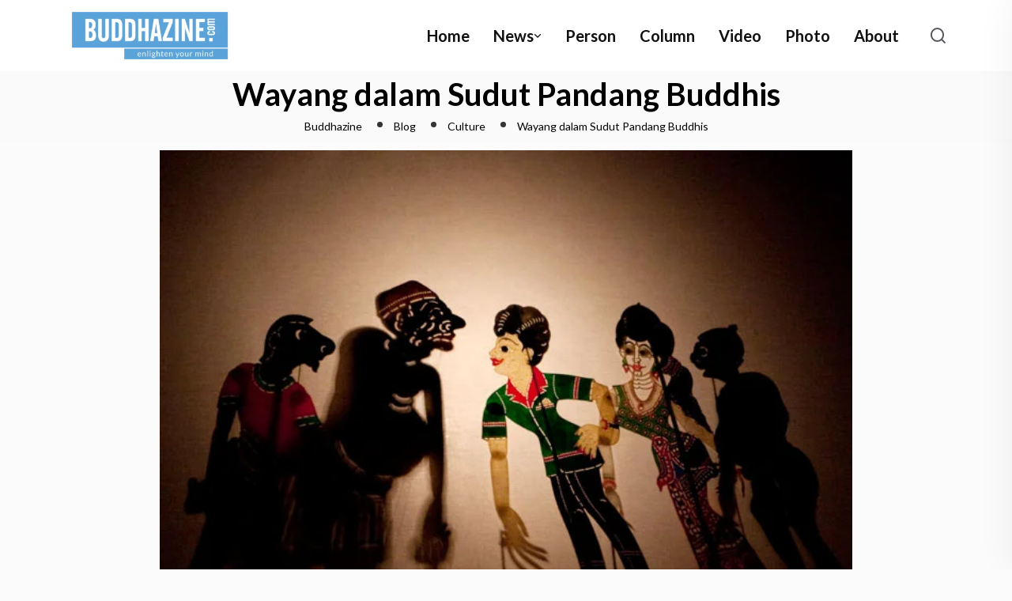

--- FILE ---
content_type: text/html; charset=UTF-8
request_url: https://buddhazine.com/wayang-dalam-sudut-pandang-buddhis/
body_size: 101949
content:
<!DOCTYPE html>
<html lang="en-US">
<head>
<meta charset="UTF-8">
<meta name="viewport" content="width=device-width, initial-scale=1">
<link rel="profile" href="//gmpg.org/xfn/11">
<script type="text/javascript">
/* <![CDATA[ */
window.JetpackScriptData = {"site":{"icon":"https://i0.wp.com/buddhazine.com/wp-content/uploads/2020/04/cropped-BZ-Icon-tab-bar-1.png?w=64\u0026ssl=1","title":"Buddhazine","host":"unknown","is_wpcom_platform":false}};
/* ]]> */
</script>
<meta name='robots' content='index, follow, max-image-preview:large, max-snippet:-1, max-video-preview:-1' />
	<style>img:is([sizes="auto" i], [sizes^="auto," i]) { contain-intrinsic-size: 3000px 1500px }</style>
	<script>window._wca = window._wca || [];</script>

	<!-- This site is optimized with the Yoast SEO plugin v25.3.1 - https://yoast.com/wordpress/plugins/seo/ -->
	<title>Wayang dalam Sudut Pandang Buddhis</title>
	<meta name="description" content="Menurut Bhante wayang muncul setelah ajaran Buddha Gotama. Lalu bagaimana hubungan simbol karakter tokoh-tokoh Pandawa dan Kurawa dengan ajaran Buddha?" />
	<link rel="canonical" href="https://buddhazine.com/wayang-dalam-sudut-pandang-buddhis/" />
	<meta property="og:locale" content="en_US" />
	<meta property="og:type" content="article" />
	<meta property="og:title" content="Wayang dalam Sudut Pandang Buddhis" />
	<meta property="og:description" content="Menurut Bhante wayang muncul setelah ajaran Buddha Gotama. Lalu bagaimana hubungan simbol karakter tokoh-tokoh Pandawa dan Kurawa dengan ajaran Buddha?" />
	<meta property="og:url" content="https://buddhazine.com/wayang-dalam-sudut-pandang-buddhis/" />
	<meta property="og:site_name" content="Buddhazine" />
	<meta property="article:publisher" content="https://www.facebook.com/BuddhaZine" />
	<meta property="article:published_time" content="2018-02-07T05:00:27+00:00" />
	<meta property="article:modified_time" content="2018-02-07T05:29:56+00:00" />
	<meta property="og:image" content="https://buddhazine.com/wp-content/uploads/2018/01/Wayang-dalam-buddhis-S-Ismin.jpg" />
	<meta property="og:image:width" content="650" />
	<meta property="og:image:height" content="400" />
	<meta property="og:image:type" content="image/jpeg" />
	<meta name="author" content="Surahman Ana" />
	<meta name="twitter:card" content="summary_large_image" />
	<meta name="twitter:label1" content="Written by" />
	<meta name="twitter:data1" content="Surahman Ana" />
	<meta name="twitter:label2" content="Est. reading time" />
	<meta name="twitter:data2" content="5 minutes" />
	<script type="application/ld+json" class="yoast-schema-graph">{"@context":"https://schema.org","@graph":[{"@type":"WebPage","@id":"https://buddhazine.com/wayang-dalam-sudut-pandang-buddhis/","url":"https://buddhazine.com/wayang-dalam-sudut-pandang-buddhis/","name":"Wayang dalam Sudut Pandang Buddhis","isPartOf":{"@id":"https://buddhazine.com/#website"},"primaryImageOfPage":{"@id":"https://buddhazine.com/wayang-dalam-sudut-pandang-buddhis/#primaryimage"},"image":{"@id":"https://buddhazine.com/wayang-dalam-sudut-pandang-buddhis/#primaryimage"},"thumbnailUrl":"https://buddhazine.com/wp-content/uploads/2018/01/Wayang-dalam-buddhis-S-Ismin.jpg","datePublished":"2018-02-07T05:00:27+00:00","dateModified":"2018-02-07T05:29:56+00:00","author":{"@id":"https://buddhazine.com/#/schema/person/5ed44d4cd0c32344872811fce0f35f5b"},"description":"Menurut Bhante wayang muncul setelah ajaran Buddha Gotama. Lalu bagaimana hubungan simbol karakter tokoh-tokoh Pandawa dan Kurawa dengan ajaran Buddha?","breadcrumb":{"@id":"https://buddhazine.com/wayang-dalam-sudut-pandang-buddhis/#breadcrumb"},"inLanguage":"en-US","potentialAction":[{"@type":"ReadAction","target":["https://buddhazine.com/wayang-dalam-sudut-pandang-buddhis/"]}]},{"@type":"ImageObject","inLanguage":"en-US","@id":"https://buddhazine.com/wayang-dalam-sudut-pandang-buddhis/#primaryimage","url":"https://buddhazine.com/wp-content/uploads/2018/01/Wayang-dalam-buddhis-S-Ismin.jpg","contentUrl":"https://buddhazine.com/wp-content/uploads/2018/01/Wayang-dalam-buddhis-S-Ismin.jpg","width":650,"height":400},{"@type":"BreadcrumbList","@id":"https://buddhazine.com/wayang-dalam-sudut-pandang-buddhis/#breadcrumb","itemListElement":[{"@type":"ListItem","position":1,"name":"Home","item":"https://buddhazine.com/"},{"@type":"ListItem","position":2,"name":"Wayang dalam Sudut Pandang Buddhis"}]},{"@type":"WebSite","@id":"https://buddhazine.com/#website","url":"https://buddhazine.com/","name":"Buddhazine","description":"Situs Berita Buddhis yang menyebarkan nilai-nilai dhamma dan cinta kasih","potentialAction":[{"@type":"SearchAction","target":{"@type":"EntryPoint","urlTemplate":"https://buddhazine.com/?s={search_term_string}"},"query-input":{"@type":"PropertyValueSpecification","valueRequired":true,"valueName":"search_term_string"}}],"inLanguage":"en-US"},{"@type":"Person","@id":"https://buddhazine.com/#/schema/person/5ed44d4cd0c32344872811fce0f35f5b","name":"Surahman Ana","image":{"@type":"ImageObject","inLanguage":"en-US","@id":"https://buddhazine.com/#/schema/person/image/","url":"https://secure.gravatar.com/avatar/59faab86a2433e99dc82edd8358e217b71eced76303a239b57f6cbde5704cdc3?s=96&d=mm&r=g","contentUrl":"https://secure.gravatar.com/avatar/59faab86a2433e99dc82edd8358e217b71eced76303a239b57f6cbde5704cdc3?s=96&d=mm&r=g","caption":"Surahman Ana"},"url":"https://buddhazine.com/author/surahman-ana/"}]}</script>
	<!-- / Yoast SEO plugin. -->


<link rel='dns-prefetch' href='//stats.wp.com' />
<link rel='dns-prefetch' href='//fonts.googleapis.com' />
<link rel='preconnect' href='https://fonts.gstatic.com' crossorigin />
<link rel="alternate" type="application/rss+xml" title="Buddhazine &raquo; Feed" href="https://buddhazine.com/feed/" />
<link rel="alternate" type="application/rss+xml" title="Buddhazine &raquo; Comments Feed" href="https://buddhazine.com/comments/feed/" />
<link rel="alternate" type="application/rss+xml" title="Buddhazine &raquo; Wayang dalam Sudut Pandang Buddhis Comments Feed" href="https://buddhazine.com/wayang-dalam-sudut-pandang-buddhis/feed/" />
<script type="text/javascript">
/* <![CDATA[ */
window._wpemojiSettings = {"baseUrl":"https:\/\/s.w.org\/images\/core\/emoji\/16.0.1\/72x72\/","ext":".png","svgUrl":"https:\/\/s.w.org\/images\/core\/emoji\/16.0.1\/svg\/","svgExt":".svg","source":{"concatemoji":"https:\/\/buddhazine.com\/wp-includes\/js\/wp-emoji-release.min.js?ver=6.8.3"}};
/*! This file is auto-generated */
!function(s,n){var o,i,e;function c(e){try{var t={supportTests:e,timestamp:(new Date).valueOf()};sessionStorage.setItem(o,JSON.stringify(t))}catch(e){}}function p(e,t,n){e.clearRect(0,0,e.canvas.width,e.canvas.height),e.fillText(t,0,0);var t=new Uint32Array(e.getImageData(0,0,e.canvas.width,e.canvas.height).data),a=(e.clearRect(0,0,e.canvas.width,e.canvas.height),e.fillText(n,0,0),new Uint32Array(e.getImageData(0,0,e.canvas.width,e.canvas.height).data));return t.every(function(e,t){return e===a[t]})}function u(e,t){e.clearRect(0,0,e.canvas.width,e.canvas.height),e.fillText(t,0,0);for(var n=e.getImageData(16,16,1,1),a=0;a<n.data.length;a++)if(0!==n.data[a])return!1;return!0}function f(e,t,n,a){switch(t){case"flag":return n(e,"\ud83c\udff3\ufe0f\u200d\u26a7\ufe0f","\ud83c\udff3\ufe0f\u200b\u26a7\ufe0f")?!1:!n(e,"\ud83c\udde8\ud83c\uddf6","\ud83c\udde8\u200b\ud83c\uddf6")&&!n(e,"\ud83c\udff4\udb40\udc67\udb40\udc62\udb40\udc65\udb40\udc6e\udb40\udc67\udb40\udc7f","\ud83c\udff4\u200b\udb40\udc67\u200b\udb40\udc62\u200b\udb40\udc65\u200b\udb40\udc6e\u200b\udb40\udc67\u200b\udb40\udc7f");case"emoji":return!a(e,"\ud83e\udedf")}return!1}function g(e,t,n,a){var r="undefined"!=typeof WorkerGlobalScope&&self instanceof WorkerGlobalScope?new OffscreenCanvas(300,150):s.createElement("canvas"),o=r.getContext("2d",{willReadFrequently:!0}),i=(o.textBaseline="top",o.font="600 32px Arial",{});return e.forEach(function(e){i[e]=t(o,e,n,a)}),i}function t(e){var t=s.createElement("script");t.src=e,t.defer=!0,s.head.appendChild(t)}"undefined"!=typeof Promise&&(o="wpEmojiSettingsSupports",i=["flag","emoji"],n.supports={everything:!0,everythingExceptFlag:!0},e=new Promise(function(e){s.addEventListener("DOMContentLoaded",e,{once:!0})}),new Promise(function(t){var n=function(){try{var e=JSON.parse(sessionStorage.getItem(o));if("object"==typeof e&&"number"==typeof e.timestamp&&(new Date).valueOf()<e.timestamp+604800&&"object"==typeof e.supportTests)return e.supportTests}catch(e){}return null}();if(!n){if("undefined"!=typeof Worker&&"undefined"!=typeof OffscreenCanvas&&"undefined"!=typeof URL&&URL.createObjectURL&&"undefined"!=typeof Blob)try{var e="postMessage("+g.toString()+"("+[JSON.stringify(i),f.toString(),p.toString(),u.toString()].join(",")+"));",a=new Blob([e],{type:"text/javascript"}),r=new Worker(URL.createObjectURL(a),{name:"wpTestEmojiSupports"});return void(r.onmessage=function(e){c(n=e.data),r.terminate(),t(n)})}catch(e){}c(n=g(i,f,p,u))}t(n)}).then(function(e){for(var t in e)n.supports[t]=e[t],n.supports.everything=n.supports.everything&&n.supports[t],"flag"!==t&&(n.supports.everythingExceptFlag=n.supports.everythingExceptFlag&&n.supports[t]);n.supports.everythingExceptFlag=n.supports.everythingExceptFlag&&!n.supports.flag,n.DOMReady=!1,n.readyCallback=function(){n.DOMReady=!0}}).then(function(){return e}).then(function(){var e;n.supports.everything||(n.readyCallback(),(e=n.source||{}).concatemoji?t(e.concatemoji):e.wpemoji&&e.twemoji&&(t(e.twemoji),t(e.wpemoji)))}))}((window,document),window._wpemojiSettings);
/* ]]> */
</script>
<link rel='stylesheet' id='sbi_styles-css' href='https://buddhazine.com/wp-content/plugins/instagram-feed/css/sbi-styles.min.css?ver=6.9.1' type='text/css' media='all' />
<style id='wp-emoji-styles-inline-css' type='text/css'>

	img.wp-smiley, img.emoji {
		display: inline !important;
		border: none !important;
		box-shadow: none !important;
		height: 1em !important;
		width: 1em !important;
		margin: 0 0.07em !important;
		vertical-align: -0.1em !important;
		background: none !important;
		padding: 0 !important;
	}
</style>
<link rel='stylesheet' id='wp-block-library-css' href='https://buddhazine.com/wp-includes/css/dist/block-library/style.min.css?ver=6.8.3' type='text/css' media='all' />
<style id='classic-theme-styles-inline-css' type='text/css'>
/*! This file is auto-generated */
.wp-block-button__link{color:#fff;background-color:#32373c;border-radius:9999px;box-shadow:none;text-decoration:none;padding:calc(.667em + 2px) calc(1.333em + 2px);font-size:1.125em}.wp-block-file__button{background:#32373c;color:#fff;text-decoration:none}
</style>
<link rel='stylesheet' id='mediaelement-css' href='https://buddhazine.com/wp-includes/js/mediaelement/mediaelementplayer-legacy.min.css?ver=4.2.17' type='text/css' media='all' />
<link rel='stylesheet' id='wp-mediaelement-css' href='https://buddhazine.com/wp-includes/js/mediaelement/wp-mediaelement.min.css?ver=6.8.3' type='text/css' media='all' />
<style id='jetpack-sharing-buttons-style-inline-css' type='text/css'>
.jetpack-sharing-buttons__services-list{display:flex;flex-direction:row;flex-wrap:wrap;gap:0;list-style-type:none;margin:5px;padding:0}.jetpack-sharing-buttons__services-list.has-small-icon-size{font-size:12px}.jetpack-sharing-buttons__services-list.has-normal-icon-size{font-size:16px}.jetpack-sharing-buttons__services-list.has-large-icon-size{font-size:24px}.jetpack-sharing-buttons__services-list.has-huge-icon-size{font-size:36px}@media print{.jetpack-sharing-buttons__services-list{display:none!important}}.editor-styles-wrapper .wp-block-jetpack-sharing-buttons{gap:0;padding-inline-start:0}ul.jetpack-sharing-buttons__services-list.has-background{padding:1.25em 2.375em}
</style>
<style id='global-styles-inline-css' type='text/css'>
:root{--wp--preset--aspect-ratio--square: 1;--wp--preset--aspect-ratio--4-3: 4/3;--wp--preset--aspect-ratio--3-4: 3/4;--wp--preset--aspect-ratio--3-2: 3/2;--wp--preset--aspect-ratio--2-3: 2/3;--wp--preset--aspect-ratio--16-9: 16/9;--wp--preset--aspect-ratio--9-16: 9/16;--wp--preset--color--black: #000000;--wp--preset--color--cyan-bluish-gray: #abb8c3;--wp--preset--color--white: #ffffff;--wp--preset--color--pale-pink: #f78da7;--wp--preset--color--vivid-red: #cf2e2e;--wp--preset--color--luminous-vivid-orange: #ff6900;--wp--preset--color--luminous-vivid-amber: #fcb900;--wp--preset--color--light-green-cyan: #7bdcb5;--wp--preset--color--vivid-green-cyan: #00d084;--wp--preset--color--pale-cyan-blue: #8ed1fc;--wp--preset--color--vivid-cyan-blue: #0693e3;--wp--preset--color--vivid-purple: #9b51e0;--wp--preset--gradient--vivid-cyan-blue-to-vivid-purple: linear-gradient(135deg,rgba(6,147,227,1) 0%,rgb(155,81,224) 100%);--wp--preset--gradient--light-green-cyan-to-vivid-green-cyan: linear-gradient(135deg,rgb(122,220,180) 0%,rgb(0,208,130) 100%);--wp--preset--gradient--luminous-vivid-amber-to-luminous-vivid-orange: linear-gradient(135deg,rgba(252,185,0,1) 0%,rgba(255,105,0,1) 100%);--wp--preset--gradient--luminous-vivid-orange-to-vivid-red: linear-gradient(135deg,rgba(255,105,0,1) 0%,rgb(207,46,46) 100%);--wp--preset--gradient--very-light-gray-to-cyan-bluish-gray: linear-gradient(135deg,rgb(238,238,238) 0%,rgb(169,184,195) 100%);--wp--preset--gradient--cool-to-warm-spectrum: linear-gradient(135deg,rgb(74,234,220) 0%,rgb(151,120,209) 20%,rgb(207,42,186) 40%,rgb(238,44,130) 60%,rgb(251,105,98) 80%,rgb(254,248,76) 100%);--wp--preset--gradient--blush-light-purple: linear-gradient(135deg,rgb(255,206,236) 0%,rgb(152,150,240) 100%);--wp--preset--gradient--blush-bordeaux: linear-gradient(135deg,rgb(254,205,165) 0%,rgb(254,45,45) 50%,rgb(107,0,62) 100%);--wp--preset--gradient--luminous-dusk: linear-gradient(135deg,rgb(255,203,112) 0%,rgb(199,81,192) 50%,rgb(65,88,208) 100%);--wp--preset--gradient--pale-ocean: linear-gradient(135deg,rgb(255,245,203) 0%,rgb(182,227,212) 50%,rgb(51,167,181) 100%);--wp--preset--gradient--electric-grass: linear-gradient(135deg,rgb(202,248,128) 0%,rgb(113,206,126) 100%);--wp--preset--gradient--midnight: linear-gradient(135deg,rgb(2,3,129) 0%,rgb(40,116,252) 100%);--wp--preset--font-size--small: 13px;--wp--preset--font-size--medium: 20px;--wp--preset--font-size--large: 36px;--wp--preset--font-size--x-large: 42px;--wp--preset--spacing--20: 0.44rem;--wp--preset--spacing--30: 0.67rem;--wp--preset--spacing--40: 1rem;--wp--preset--spacing--50: 1.5rem;--wp--preset--spacing--60: 2.25rem;--wp--preset--spacing--70: 3.38rem;--wp--preset--spacing--80: 5.06rem;--wp--preset--shadow--natural: 6px 6px 9px rgba(0, 0, 0, 0.2);--wp--preset--shadow--deep: 12px 12px 50px rgba(0, 0, 0, 0.4);--wp--preset--shadow--sharp: 6px 6px 0px rgba(0, 0, 0, 0.2);--wp--preset--shadow--outlined: 6px 6px 0px -3px rgba(255, 255, 255, 1), 6px 6px rgba(0, 0, 0, 1);--wp--preset--shadow--crisp: 6px 6px 0px rgba(0, 0, 0, 1);}:where(.is-layout-flex){gap: 0.5em;}:where(.is-layout-grid){gap: 0.5em;}body .is-layout-flex{display: flex;}.is-layout-flex{flex-wrap: wrap;align-items: center;}.is-layout-flex > :is(*, div){margin: 0;}body .is-layout-grid{display: grid;}.is-layout-grid > :is(*, div){margin: 0;}:where(.wp-block-columns.is-layout-flex){gap: 2em;}:where(.wp-block-columns.is-layout-grid){gap: 2em;}:where(.wp-block-post-template.is-layout-flex){gap: 1.25em;}:where(.wp-block-post-template.is-layout-grid){gap: 1.25em;}.has-black-color{color: var(--wp--preset--color--black) !important;}.has-cyan-bluish-gray-color{color: var(--wp--preset--color--cyan-bluish-gray) !important;}.has-white-color{color: var(--wp--preset--color--white) !important;}.has-pale-pink-color{color: var(--wp--preset--color--pale-pink) !important;}.has-vivid-red-color{color: var(--wp--preset--color--vivid-red) !important;}.has-luminous-vivid-orange-color{color: var(--wp--preset--color--luminous-vivid-orange) !important;}.has-luminous-vivid-amber-color{color: var(--wp--preset--color--luminous-vivid-amber) !important;}.has-light-green-cyan-color{color: var(--wp--preset--color--light-green-cyan) !important;}.has-vivid-green-cyan-color{color: var(--wp--preset--color--vivid-green-cyan) !important;}.has-pale-cyan-blue-color{color: var(--wp--preset--color--pale-cyan-blue) !important;}.has-vivid-cyan-blue-color{color: var(--wp--preset--color--vivid-cyan-blue) !important;}.has-vivid-purple-color{color: var(--wp--preset--color--vivid-purple) !important;}.has-black-background-color{background-color: var(--wp--preset--color--black) !important;}.has-cyan-bluish-gray-background-color{background-color: var(--wp--preset--color--cyan-bluish-gray) !important;}.has-white-background-color{background-color: var(--wp--preset--color--white) !important;}.has-pale-pink-background-color{background-color: var(--wp--preset--color--pale-pink) !important;}.has-vivid-red-background-color{background-color: var(--wp--preset--color--vivid-red) !important;}.has-luminous-vivid-orange-background-color{background-color: var(--wp--preset--color--luminous-vivid-orange) !important;}.has-luminous-vivid-amber-background-color{background-color: var(--wp--preset--color--luminous-vivid-amber) !important;}.has-light-green-cyan-background-color{background-color: var(--wp--preset--color--light-green-cyan) !important;}.has-vivid-green-cyan-background-color{background-color: var(--wp--preset--color--vivid-green-cyan) !important;}.has-pale-cyan-blue-background-color{background-color: var(--wp--preset--color--pale-cyan-blue) !important;}.has-vivid-cyan-blue-background-color{background-color: var(--wp--preset--color--vivid-cyan-blue) !important;}.has-vivid-purple-background-color{background-color: var(--wp--preset--color--vivid-purple) !important;}.has-black-border-color{border-color: var(--wp--preset--color--black) !important;}.has-cyan-bluish-gray-border-color{border-color: var(--wp--preset--color--cyan-bluish-gray) !important;}.has-white-border-color{border-color: var(--wp--preset--color--white) !important;}.has-pale-pink-border-color{border-color: var(--wp--preset--color--pale-pink) !important;}.has-vivid-red-border-color{border-color: var(--wp--preset--color--vivid-red) !important;}.has-luminous-vivid-orange-border-color{border-color: var(--wp--preset--color--luminous-vivid-orange) !important;}.has-luminous-vivid-amber-border-color{border-color: var(--wp--preset--color--luminous-vivid-amber) !important;}.has-light-green-cyan-border-color{border-color: var(--wp--preset--color--light-green-cyan) !important;}.has-vivid-green-cyan-border-color{border-color: var(--wp--preset--color--vivid-green-cyan) !important;}.has-pale-cyan-blue-border-color{border-color: var(--wp--preset--color--pale-cyan-blue) !important;}.has-vivid-cyan-blue-border-color{border-color: var(--wp--preset--color--vivid-cyan-blue) !important;}.has-vivid-purple-border-color{border-color: var(--wp--preset--color--vivid-purple) !important;}.has-vivid-cyan-blue-to-vivid-purple-gradient-background{background: var(--wp--preset--gradient--vivid-cyan-blue-to-vivid-purple) !important;}.has-light-green-cyan-to-vivid-green-cyan-gradient-background{background: var(--wp--preset--gradient--light-green-cyan-to-vivid-green-cyan) !important;}.has-luminous-vivid-amber-to-luminous-vivid-orange-gradient-background{background: var(--wp--preset--gradient--luminous-vivid-amber-to-luminous-vivid-orange) !important;}.has-luminous-vivid-orange-to-vivid-red-gradient-background{background: var(--wp--preset--gradient--luminous-vivid-orange-to-vivid-red) !important;}.has-very-light-gray-to-cyan-bluish-gray-gradient-background{background: var(--wp--preset--gradient--very-light-gray-to-cyan-bluish-gray) !important;}.has-cool-to-warm-spectrum-gradient-background{background: var(--wp--preset--gradient--cool-to-warm-spectrum) !important;}.has-blush-light-purple-gradient-background{background: var(--wp--preset--gradient--blush-light-purple) !important;}.has-blush-bordeaux-gradient-background{background: var(--wp--preset--gradient--blush-bordeaux) !important;}.has-luminous-dusk-gradient-background{background: var(--wp--preset--gradient--luminous-dusk) !important;}.has-pale-ocean-gradient-background{background: var(--wp--preset--gradient--pale-ocean) !important;}.has-electric-grass-gradient-background{background: var(--wp--preset--gradient--electric-grass) !important;}.has-midnight-gradient-background{background: var(--wp--preset--gradient--midnight) !important;}.has-small-font-size{font-size: var(--wp--preset--font-size--small) !important;}.has-medium-font-size{font-size: var(--wp--preset--font-size--medium) !important;}.has-large-font-size{font-size: var(--wp--preset--font-size--large) !important;}.has-x-large-font-size{font-size: var(--wp--preset--font-size--x-large) !important;}
:where(.wp-block-post-template.is-layout-flex){gap: 1.25em;}:where(.wp-block-post-template.is-layout-grid){gap: 1.25em;}
:where(.wp-block-columns.is-layout-flex){gap: 2em;}:where(.wp-block-columns.is-layout-grid){gap: 2em;}
:root :where(.wp-block-pullquote){font-size: 1.5em;line-height: 1.6;}
</style>
<link rel='stylesheet' id='contact-form-7-css' href='https://buddhazine.com/wp-content/plugins/contact-form-7/includes/css/styles.css?ver=6.1' type='text/css' media='all' />
<link rel='stylesheet' id='woocommerce-layout-css' href='https://buddhazine.com/wp-content/plugins/woocommerce/assets/css/woocommerce-layout.css?ver=9.8.6' type='text/css' media='all' />
<style id='woocommerce-layout-inline-css' type='text/css'>

	.infinite-scroll .woocommerce-pagination {
		display: none;
	}
</style>
<link rel='stylesheet' id='woocommerce-smallscreen-css' href='https://buddhazine.com/wp-content/plugins/woocommerce/assets/css/woocommerce-smallscreen.css?ver=9.8.6' type='text/css' media='only screen and (max-width: 768px)' />
<link rel='stylesheet' id='woocommerce-general-css' href='https://buddhazine.com/wp-content/plugins/woocommerce/assets/css/woocommerce.css?ver=9.8.6' type='text/css' media='all' />
<style id='woocommerce-inline-inline-css' type='text/css'>
.woocommerce form .form-row .required { visibility: visible; }
</style>
<link rel='stylesheet' id='brands-styles-css' href='https://buddhazine.com/wp-content/plugins/woocommerce/assets/css/brands.css?ver=9.8.6' type='text/css' media='all' />
<link rel='stylesheet' id='neoton-plugins-css' href='https://buddhazine.com/wp-content/themes/neoton/assets/css/plugins.css?ver=6.8.3' type='text/css' media='all' />
<link rel='stylesheet' id='rounded-css' href='https://buddhazine.com/wp-content/themes/neoton/assets/css/remixicon.css?ver=6.8.3' type='text/css' media='all' />
<link rel='stylesheet' id='neoton-style-default-css' href='https://buddhazine.com/wp-content/themes/neoton/assets/css/default.css?ver=6.8.3' type='text/css' media='all' />
<link rel='stylesheet' id='neoton-style-responsive-css' href='https://buddhazine.com/wp-content/themes/neoton/assets/css/responsive.css?ver=6.8.3' type='text/css' media='all' />
<link rel='stylesheet' id='neoton-style-css' href='https://buddhazine.com/wp-content/themes/neoton/style.css?ver=6.8.3' type='text/css' media='all' />
<link rel='stylesheet' id='studio-fonts-css' href='//fonts.googleapis.com/css?family=League+Spartan%3A300%2C400%2C500%2C600%2C700%2C800%2C900&#038;ver=1.0.0' type='text/css' media='all' />
<link rel="preload" as="style" href="https://fonts.googleapis.com/css?family=Lato:100,300,400,700,900,100italic,300italic,400italic,700italic,900italic&#038;display=swap&#038;ver=1756832337" /><link rel="stylesheet" href="https://fonts.googleapis.com/css?family=Lato:100,300,400,700,900,100italic,300italic,400italic,700italic,900italic&#038;display=swap&#038;ver=1756832337" media="print" onload="this.media='all'"><noscript><link rel="stylesheet" href="https://fonts.googleapis.com/css?family=Lato:100,300,400,700,900,100italic,300italic,400italic,700italic,900italic&#038;display=swap&#038;ver=1756832337" /></noscript><script type="text/javascript" src="https://buddhazine.com/wp-includes/js/jquery/jquery.min.js?ver=3.7.1" id="jquery-core-js"></script>
<script type="text/javascript" src="https://buddhazine.com/wp-includes/js/jquery/jquery-migrate.min.js?ver=3.4.1" id="jquery-migrate-js"></script>
<script type="text/javascript" src="https://buddhazine.com/wp-content/plugins/woocommerce/assets/js/jquery-blockui/jquery.blockUI.min.js?ver=2.7.0-wc.9.8.6" id="jquery-blockui-js" defer="defer" data-wp-strategy="defer"></script>
<script type="text/javascript" id="wc-add-to-cart-js-extra">
/* <![CDATA[ */
var wc_add_to_cart_params = {"ajax_url":"\/wp-admin\/admin-ajax.php","wc_ajax_url":"\/?wc-ajax=%%endpoint%%","i18n_view_cart":"View cart","cart_url":"https:\/\/buddhazine.com\/cart\/","is_cart":"","cart_redirect_after_add":"no"};
/* ]]> */
</script>
<script type="text/javascript" src="https://buddhazine.com/wp-content/plugins/woocommerce/assets/js/frontend/add-to-cart.min.js?ver=9.8.6" id="wc-add-to-cart-js" defer="defer" data-wp-strategy="defer"></script>
<script type="text/javascript" src="https://buddhazine.com/wp-content/plugins/woocommerce/assets/js/js-cookie/js.cookie.min.js?ver=2.1.4-wc.9.8.6" id="js-cookie-js" defer="defer" data-wp-strategy="defer"></script>
<script type="text/javascript" id="woocommerce-js-extra">
/* <![CDATA[ */
var woocommerce_params = {"ajax_url":"\/wp-admin\/admin-ajax.php","wc_ajax_url":"\/?wc-ajax=%%endpoint%%","i18n_password_show":"Show password","i18n_password_hide":"Hide password"};
/* ]]> */
</script>
<script type="text/javascript" src="https://buddhazine.com/wp-content/plugins/woocommerce/assets/js/frontend/woocommerce.min.js?ver=9.8.6" id="woocommerce-js" defer="defer" data-wp-strategy="defer"></script>
<script type="text/javascript" src="https://stats.wp.com/s-202604.js" id="woocommerce-analytics-js" defer="defer" data-wp-strategy="defer"></script>
<link rel="https://api.w.org/" href="https://buddhazine.com/wp-json/" /><link rel="alternate" title="JSON" type="application/json" href="https://buddhazine.com/wp-json/wp/v2/posts/11658" /><link rel="EditURI" type="application/rsd+xml" title="RSD" href="https://buddhazine.com/xmlrpc.php?rsd" />
<meta name="generator" content="WordPress 6.8.3" />
<meta name="generator" content="WooCommerce 9.8.6" />
<link rel='shortlink' href='https://buddhazine.com/?p=11658' />
<link rel="alternate" title="oEmbed (JSON)" type="application/json+oembed" href="https://buddhazine.com/wp-json/oembed/1.0/embed?url=https%3A%2F%2Fbuddhazine.com%2Fwayang-dalam-sudut-pandang-buddhis%2F" />
<link rel="alternate" title="oEmbed (XML)" type="text/xml+oembed" href="https://buddhazine.com/wp-json/oembed/1.0/embed?url=https%3A%2F%2Fbuddhazine.com%2Fwayang-dalam-sudut-pandang-buddhis%2F&#038;format=xml" />
<meta name="generator" content="Redux 4.5.7" />	<style>img#wpstats{display:none}</style>
		<link rel="pingback" href="https://buddhazine.com/xmlrpc.php">	<noscript><style>.woocommerce-product-gallery{ opacity: 1 !important; }</style></noscript>
	<meta name="generator" content="Elementor 3.28.3; features: additional_custom_breakpoints, e_local_google_fonts; settings: css_print_method-external, google_font-enabled, font_display-swap">
			<style>
				.e-con.e-parent:nth-of-type(n+4):not(.e-lazyloaded):not(.e-no-lazyload),
				.e-con.e-parent:nth-of-type(n+4):not(.e-lazyloaded):not(.e-no-lazyload) * {
					background-image: none !important;
				}
				@media screen and (max-height: 1024px) {
					.e-con.e-parent:nth-of-type(n+3):not(.e-lazyloaded):not(.e-no-lazyload),
					.e-con.e-parent:nth-of-type(n+3):not(.e-lazyloaded):not(.e-no-lazyload) * {
						background-image: none !important;
					}
				}
				@media screen and (max-height: 640px) {
					.e-con.e-parent:nth-of-type(n+2):not(.e-lazyloaded):not(.e-no-lazyload),
					.e-con.e-parent:nth-of-type(n+2):not(.e-lazyloaded):not(.e-no-lazyload) * {
						background-image: none !important;
					}
				}
			</style>
			<meta name="generator" content="Powered by Slider Revolution 6.7.33 - responsive, Mobile-Friendly Slider Plugin for WordPress with comfortable drag and drop interface." />
<link rel="icon" href="https://buddhazine.com/wp-content/uploads/2020/04/cropped-BZ-Icon-tab-bar-1-32x32.png" sizes="32x32" />
<link rel="icon" href="https://buddhazine.com/wp-content/uploads/2020/04/cropped-BZ-Icon-tab-bar-1-192x192.png" sizes="192x192" />
<link rel="apple-touch-icon" href="https://buddhazine.com/wp-content/uploads/2020/04/cropped-BZ-Icon-tab-bar-1-180x180.png" />
<meta name="msapplication-TileImage" content="https://buddhazine.com/wp-content/uploads/2020/04/cropped-BZ-Icon-tab-bar-1-270x270.png" />
<script data-jetpack-boost="ignore">function setREVStartSize(e){
			//window.requestAnimationFrame(function() {
				window.RSIW = window.RSIW===undefined ? window.innerWidth : window.RSIW;
				window.RSIH = window.RSIH===undefined ? window.innerHeight : window.RSIH;
				try {
					var pw = document.getElementById(e.c).parentNode.offsetWidth,
						newh;
					pw = pw===0 || isNaN(pw) || (e.l=="fullwidth" || e.layout=="fullwidth") ? window.RSIW : pw;
					e.tabw = e.tabw===undefined ? 0 : parseInt(e.tabw);
					e.thumbw = e.thumbw===undefined ? 0 : parseInt(e.thumbw);
					e.tabh = e.tabh===undefined ? 0 : parseInt(e.tabh);
					e.thumbh = e.thumbh===undefined ? 0 : parseInt(e.thumbh);
					e.tabhide = e.tabhide===undefined ? 0 : parseInt(e.tabhide);
					e.thumbhide = e.thumbhide===undefined ? 0 : parseInt(e.thumbhide);
					e.mh = e.mh===undefined || e.mh=="" || e.mh==="auto" ? 0 : parseInt(e.mh,0);
					if(e.layout==="fullscreen" || e.l==="fullscreen")
						newh = Math.max(e.mh,window.RSIH);
					else{
						e.gw = Array.isArray(e.gw) ? e.gw : [e.gw];
						for (var i in e.rl) if (e.gw[i]===undefined || e.gw[i]===0) e.gw[i] = e.gw[i-1];
						e.gh = e.el===undefined || e.el==="" || (Array.isArray(e.el) && e.el.length==0)? e.gh : e.el;
						e.gh = Array.isArray(e.gh) ? e.gh : [e.gh];
						for (var i in e.rl) if (e.gh[i]===undefined || e.gh[i]===0) e.gh[i] = e.gh[i-1];
											
						var nl = new Array(e.rl.length),
							ix = 0,
							sl;
						e.tabw = e.tabhide>=pw ? 0 : e.tabw;
						e.thumbw = e.thumbhide>=pw ? 0 : e.thumbw;
						e.tabh = e.tabhide>=pw ? 0 : e.tabh;
						e.thumbh = e.thumbhide>=pw ? 0 : e.thumbh;
						for (var i in e.rl) nl[i] = e.rl[i]<window.RSIW ? 0 : e.rl[i];
						sl = nl[0];
						for (var i in nl) if (sl>nl[i] && nl[i]>0) { sl = nl[i]; ix=i;}
						var m = pw>(e.gw[ix]+e.tabw+e.thumbw) ? 1 : (pw-(e.tabw+e.thumbw)) / (e.gw[ix]);
						newh =  (e.gh[ix] * m) + (e.tabh + e.thumbh);
					}
					var el = document.getElementById(e.c);
					if (el!==null && el) el.style.height = newh+"px";
					el = document.getElementById(e.c+"_wrapper");
					if (el!==null && el) {
						el.style.height = newh+"px";
						el.style.display = "block";
					}
				} catch(e){
					console.log("Failure at Presize of Slider:" + e)
				}
			//});
		  };</script>

<!-- Typography -->

	<style>
				
		body{
			background:#FFFFFF;
			color:#55575C !important;
			font-family: Lato !important;    
		    font-size: 20px !important;
		}

		h1{
			color:#0a0a0a;
			font-family:Lato;
			font-size:40px;
						font-weight:700;
						
							line-height:50px;
					
		}

		h2{
			color:#0a0a0a; 
			font-family:Lato;
			font-size:36px;
						font-weight:700;
						
							line-height:40px					}

		h3{
			color:#0a0a0a ;
			font-family:Lato;
			font-size:28px;
						
							line-height:32px;
					}

		h4{
			color:#0a0a0a;
			font-family:Lato;
			font-size:20px;
						font-weight:700;
						
							line-height:28px;
						
		}

		h5{
			color:#0a0a0a;
			font-family:Lato;
			font-size:18px;
						font-weight:700;
						
							line-height:28px;
					}

		h6{
			color:#0a0a0a ;
			font-family:Lato;
			font-size:16px;
						font-weight:700;
						
							line-height:20px;
					}

		.menu-area .navbar ul li > a,
		.sidenav .widget_nav_menu ul li a{
			font-weight:;
			font-family:Lato;
			font-size:20px;
		}

		
		
		
			

		
			


					.comment-respond .form-submit #submit,
			#scrollUp i,
			.page-error.back-coming-soon .countdown-inner .time_circles div,
			.page-error.back-coming-soon .follow-us-sbuscribe ul li a:hover,
			#back-header .back-quote a,
			.bs-sidebar .widget_categories ul li:hover:after,
			.back-blog-details .bs-info.tags a:hover,
			.bs-sidebar .tagcloud a:hover{
			background:#0088CB 
		}
		
					.bs-sidebar .tagcloud a:hover,
			.back-blog-details .bs-info.tags a:hover{
			border-color:#0088CB 
		}
		
					.back-blog .blog-item .blog-button a:hover,
			a,
			.single .ps-navigation .prev:hover span,
			.bs-sidebar ul a:hover,
			.single-post .single-posts-meta li span i,
			.back-blog-details .type-post .tag-line a:hover,
			.back-blog-details .type-post .tag-line i:before,
			.single-post .single-posts-meta li.post-comment i:before,
			.full-blog-content .btm-cate li i:before,
			.btm-cate li a:hover,
			.full-blog-content .author i,
			.full-blog-content .blog-title a:hover,
			.bs-sidebar .widget_search button:hover:before,
			.bs-sidebar .widget_search button, .bs-sidebar .bs-search button,
			.bs-sidebar .recent-post-widget .post-desc a:hover,
			.bs-sidebar .recent-post-widget .post-desc span i,
			.bs-sidebar .recent-post-widget .post-desc span i:before,
			.single .ps-navigation .next:hover span{
			color:#0088CB 
		}
		
					.comment-respond .form-submit #submit:hover,
			#back-header .back-quote a:hover{
			background:#030C26 
		}
		
		

		
		
		
					.back-breadcrumbs .breadcrumbs-inner{
			text-align:center 
		}
			


					.back-breadcrumbs .breadcrumbs-inner{
				padding-top:10 
			}
		
					.back-breadcrumbs .breadcrumbs-inner{
				padding-bottom:10 
			}
		

		
				

		
			

			

			

		

			
		
				

			

		

		
		
		
		
				

		
		
		

		
		
		
		
		
		
		
		
		
		
		
		

		
		
		

		

		


		

		
		
		

			

		
		
		
		
		
			

		
		
		
		
		
					body.single-post, 
			body.blog, 
			.back-blog-details .type-post,
			body.archive{
				background:#FBFBFB			}
		
		
		
					[data-theme="dark"] .back_contact_dark input[type="text"], 
			[data-theme="dark"] .back_contact_dark input[type="number"], 
			[data-theme="dark"] .back_contact_dark input[type="password"], 
			[data-theme="dark"] .back_contact_dark textarea, 
			[data-theme="dark"] .back_contact_dark input[type="email"], 
			[data-theme="dark"] .back_bg_in .back-blog-item, 
			[data-theme="dark"] .back-breadcrumbs,
			[data-theme="dark"] .back-blog-details blockquote, 
			[data-theme="dark"] .blog .back-blog .blog-item, 
			[data-theme="dark"] .archive .back-blog .blog-item, 
			[data-theme="dark"] .pagination-area .nav-links, 
			[data-theme="dark"] .comments-area p.comment-form-email input, 
			[data-theme="dark"] .comments-area p.comment-form-author input, 
			[data-theme="dark"] .bs-sidebar .tagcloud a, 
			[data-theme="dark"] .widget_back_followers_socia_widget ul.followus_share li a, 
			[data-theme="dark"] .bs-sidebar .widget_search input, 
			[data-theme="dark"] .bs-sidebar .bs-search input, 
			[data-theme="dark"] .comments-area p.comment-form-comment textarea,
			[data-theme="dark"] .back-icon-share .back-icon-figure,
			[data-theme="dark"] .back_bg_in .back-blog-grid .back-blog-item .back-blog-content, 
			[data-theme="dark"] .back_bg_11{
				background:transparent !important;
			}
		
					[data-theme="dark"] .back-blog-details .author-block, [data-theme="dark"] .blog .back-blog .blog-item, [data-theme="dark"] .archive .back-blog .blog-item, [data-theme="dark"] .pagination-area .nav-links, [data-theme="dark"] .bs-sidebar .tagcloud a, [data-theme="dark"] .comments-area p.comment-form-email input, [data-theme="dark"] .comments-area p.comment-form-author input, [data-theme="dark"] .bs-sidebar .widget_search input, [data-theme="dark"] .bs-sidebar .bs-search input, [data-theme="dark"] .comments-area p.comment-form-comment textarea, [data-theme="dark"] .comments-area .comment-list li.comment .comment-body, [data-theme="dark"] .bs-sidebar .widget{
				border-color:transparent !important;
			}
		

					[data-theme="dark"] body, 
			[data-theme="dark"] .menu-sticky, 
			[data-theme="dark"] .bs-sidebar .widget, 
			[data-theme="dark"] .back-menu-wrap-offcanvas,
			[data-theme="dark"] .back-offcanvas,
			[data-theme="dark"] .menu-area .navbar ul li .sub-menu,
			[data-theme="dark"] .back-blog-grid .back-blog-item .back-blog-content, 
			[data-theme="dark"] .back-blog-details .type-post{
				background:transparent;
			}
				

					[data-theme="dark"] .menu-area .navbar ul li.current-menu-ancestor a, 
			[data-theme="dark"] .menu-area .navbar ul li:hover a,
			[data-theme="dark"] .menu-area .navbar ul li ul.sub-menu li a,
			[data-theme="dark"] .ri-suns::before,
			[data-theme="dark"] body, [data-theme="dark"] .back_team__area h4, 
			[data-theme="dark"] .back_team__area p, 
			[data-theme="dark"] .back_contact_dark input[type="text"], 
			[data-theme="dark"] .back_contact_dark input[type="number"], 
			[data-theme="dark"] .back_contact_dark input[type="password"], 
			[data-theme="dark"] .back_contact_dark textarea, 
			[data-theme="dark"] #back-header .sticky_search i::before, 
			[data-theme="dark"] .back_contact_dark input[type="email"], 
			[data-theme="dark"] .back-blog-grid .back-blog-item .back-blog-content .back-blog-meta .back-admin, 
			[data-theme="dark"] .back-blog-grid .back-blog-item .back-blog-content .back-blog-meta,
			[data-theme="dark"] .menu-area .navbar ul li.current_page_item a,
			[data-theme="dark"] .bs-sidebar .widget_block h2, 
			[data-theme="dark"] .bs-sidebar label.wp-block-search__label, 
			[data-theme="dark"] .bs-sidebar .widget-title, 
			[data-theme="dark"] .back-breadcrumbs .breadcrumbs-title span a span, 
			[data-theme="dark"] .back-breadcrumbs .breadcrumbs-title, 
			[data-theme="dark"] .back-breadcrumbs .breadcrumbs-title .current-item, 
			[data-theme="dark"] h1, 
			[data-theme="dark"] h2, 
			[data-theme="dark"] h3, 
			[data-theme="dark"] h4, 
			[data-theme="dark"] h5, 
			[data-theme="dark"] h6, 
			[data-theme="dark"] .back-blog-details .bs-info.tags, 
			[data-theme="dark"] .back-blog-details .bs-info.tags a, 
			[data-theme="dark"] .comments-area .comment-list li.comment .comment-content p, 
			[data-theme="dark"] .comments-area .comment-list li.comment .comment-author a, 
			[data-theme="dark"] .bs-sidebar #recentcomments li a, 
			[data-theme="dark"] .comments-area p.comment-form-comment textarea, 
			[data-theme="dark"] .bs-sidebar .tagcloud a, 
			[data-theme="dark"] .full-blog-content .blog-title a, 
			[data-theme="dark"] .back-blog .blog-item .blog-button a, 
			[data-theme="dark"] .back-blog .blog-item .blog-meta .blog-date, 
			[data-theme="dark"] .full-blog-content .author, 
			[data-theme="dark"] .btm-cate li a, 
			[data-theme="dark"] .back-blog-grid .back-blog-item .back-blog-content h3.back-post-title a, 
			[data-theme="dark"] .back-heading .title-inner .title, 
			[data-theme="dark"] .comments-area p.comment-form-email input, 
			[data-theme="dark"] .comments-area p.comment-form-author input, 
			[data-theme="dark"] .pagination-area .nav-links a, 
			[data-theme="dark"] .bs-sidebar .recent-post-widget .post-desc a, 
			[data-theme="dark"] .bs-sidebar .wp-block-latest-comments li a, 
			[data-theme="dark"] .bs-sidebar .widget_search button, 
			[data-theme="dark"] .bs-sidebar .bs-search button, 
			[data-theme="dark"] .bs-sidebar .widget_search input, 
			[data-theme="dark"] .bs-sidebar .bs-search input, 
			[data-theme="dark"] .single-post .single-posts-meta li, 
			[data-theme="dark"] .widget_back_followers_socia_widget ul.followus_share li a, 
			[data-theme="dark"] .back-blog-details .type-post .tag-line a, 
			[data-theme="dark"] .single .ps-navigation .next_link, 
			[data-theme="dark"] a:hover, 
			[data-theme="dark"] a:focus, 
			[data-theme="dark"] a:active, 
			[data-theme="dark"] .sidenav .fa-ul li em, 
			[data-theme="dark"] .sidenav .widget .widget-title,
			[data-theme="dark"] .sidenav .widget_nav_menu ul li a, 
			[data-theme="dark"] .back-related-post ul li .back-inner-item span i,
			[data-theme="dark"] .back-related-post ul li .back-inner-item h3 a,
			[data-theme="dark"] .back-menu-cart-area i, 
			[data-theme="dark"] .back-breadcrumbs .page-title, 
			[data-theme="dark"] .back-blog-details blockquote,
			[data-theme="dark"] .menu-area .navbar ul li a{
				color:transparent !important;
			}
		
					[data-theme="dark"] .sidenav .widget-title::before,
			[data-theme="dark"] .offcanvas-icon .back-nav-link .nav-menu-link span{
				background:transparent;
			}
		
		
		
		

		

		
		
		

		
		
		
		
			</style>

  	<style>
		.back-breadcrumbs .breadcrumbs-inner {
    padding: 10px 0 10px;
    text-align: center;
    position: relative;
    max-width: 700px;
    margin: 0 auto;
}

.main-contain #content {
    padding-top: 10px;
    padding-bottom: 60px;
} 	
	</style>

	</head>
<body class="wp-singular post-template-default single single-post postid-11658 single-format-standard wp-theme-neoton theme-neoton woocommerce-no-js eio-default elementor-default elementor-kit-38218">
    
	
         
    <!--Preloader start here-->
        <!--Preloader area end here-->
    <div id="page" class="site  center">
            
<nav class="back-menu-wrap-offcanvas back-nav-container nav back-menu-ofcanvas">       
<div class="inner-offcan">
    <div class="back-nav-link"> 
          
        <a href='#' class="nav-menu-link close-button" id="close-button2">          
            <i class="ri-close-fill"></i>
        </a> 
            </div> 
    <div class="sidenav offcanvas-icon">
            <div id="mobile_menu">
                                                
                            <div class="widget widget_nav_menu mobile-menus">      
                                <div class="menu-menu-utama-1-container"><ul id="primary-menu-single1" class="menu"><li id="menu-item-38652" class="menu-item menu-item-type-custom menu-item-object-custom menu-item-home menu-item-38652"><a href="https://buddhazine.com/">Home</a></li>
<li id="menu-item-121" class="color-1 menu-item menu-item-type-taxonomy menu-item-object-category menu-item-has-children menu-item-121"><a href="https://buddhazine.com/category/news/">News</a>
<ul class="sub-menu">
	<li id="menu-item-119" class="color-1 menu-item menu-item-type-taxonomy menu-item-object-category menu-item-119"><a href="https://buddhazine.com/category/dharma/">Dharma</a></li>
	<li id="menu-item-4248" class="menu-item menu-item-type-taxonomy menu-item-object-category menu-item-4248"><a href="https://buddhazine.com/category/citizen/">Citizen</a></li>
	<li id="menu-item-3920" class="menu-item menu-item-type-taxonomy menu-item-object-category menu-item-3920"><a href="https://buddhazine.com/category/life/">Life</a></li>
	<li id="menu-item-111" class="color-1 menu-item menu-item-type-taxonomy menu-item-object-category current-post-ancestor current-menu-parent current-post-parent menu-item-111"><a href="https://buddhazine.com/category/culture/">Culture</a></li>
</ul>
</li>
<li id="menu-item-123" class="color-1 menu-item menu-item-type-taxonomy menu-item-object-category menu-item-123"><a href="https://buddhazine.com/category/person/">Person</a></li>
<li id="menu-item-3922" class="menu-item menu-item-type-taxonomy menu-item-object-category menu-item-3922"><a href="https://buddhazine.com/category/column/">Column</a></li>
<li id="menu-item-126" class="color-1 menu-item menu-item-type-taxonomy menu-item-object-category menu-item-126"><a href="https://buddhazine.com/category/video/">Video</a></li>
<li id="menu-item-124" class="color-1 menu-item menu-item-type-taxonomy menu-item-object-category menu-item-124"><a href="https://buddhazine.com/category/photo/">Photo</a></li>
<li id="menu-item-39091" class="menu-item menu-item-type-custom menu-item-object-custom menu-item-39091"><a href="https://buddhazine.com/tentang-kami/">About</a></li>
</ul></div>                            </div>                                
                                            
            </div>            
            </div>
    </div>
</nav> 

<header id="back-header" class="single-header  ">
    	<div class="sticky_form">
		<div class="sticky_form_full">
		  <form role="search" class="bs-search search-form" method="get" action="https://buddhazine.com/">
    <div class="search-wrap">
    	<label class="screen-reader-text">
    		Search for:    	</label>
        <input type="search" placeholder="Searching..." name="s" class="search-input" value="" />
        <button type="submit"  value="Search"><i class="ri-search-line"></i></button>
    </div>
</form> 
		</div><i class="ri-close-line close-search sticky_search sticky_form_search"></i>
		
	</div>

    <div class="back-header-inner">
        <!-- Toolbar Start -->
                <!-- Toolbar End -->
        
        <!-- Header Menu Start -->
        <div class="menu-area  menu-sticky stuck">
            <div class="container">
                <div class="back-table-wrap">
                    <div class="back-cols header-logo">
                            <div class="logo-area">
                          <a href="https://buddhazine.com/" rel="home" class="light__logo"><img style = "height: 80px" src="https://buddhazine.com/wp-content/uploads/2022/03/Logo-BuddhaZine-e1493440091518.png" alt="Buddhazine"></a>
              
                                </div>
                    <div class="logo-area sticky-logo">
              <a href="https://buddhazine.com/" rel="home" class="light__logo"><img style = "height: 80px" src="https://buddhazine.com/wp-content/uploads/2022/03/Logo-BuddhaZine-e1493440091518.png" alt="Buddhazine"></a>
                             </div>
                            </div>
                    <div class="back-cols back-menu-responsive">  
                            <nav class="nav navbar">
        <div class="navbar-menu">
            <div class="menu-menu-utama-1-container"><ul id="primary-menu-single" class="menu"><li class="menu-item menu-item-type-custom menu-item-object-custom menu-item-home menu-item-38652"><a href="https://buddhazine.com/">Home</a></li>
<li class="color-1 menu-item menu-item-type-taxonomy menu-item-object-category menu-item-has-children menu-item-121"><a href="https://buddhazine.com/category/news/">News</a>
<ul class="sub-menu">
	<li class="color-1 menu-item menu-item-type-taxonomy menu-item-object-category menu-item-119"><a href="https://buddhazine.com/category/dharma/">Dharma</a></li>
	<li class="menu-item menu-item-type-taxonomy menu-item-object-category menu-item-4248"><a href="https://buddhazine.com/category/citizen/">Citizen</a></li>
	<li class="menu-item menu-item-type-taxonomy menu-item-object-category menu-item-3920"><a href="https://buddhazine.com/category/life/">Life</a></li>
	<li class="color-1 menu-item menu-item-type-taxonomy menu-item-object-category current-post-ancestor current-menu-parent current-post-parent menu-item-111"><a href="https://buddhazine.com/category/culture/">Culture</a></li>
</ul>
</li>
<li class="color-1 menu-item menu-item-type-taxonomy menu-item-object-category menu-item-123"><a href="https://buddhazine.com/category/person/">Person</a></li>
<li class="menu-item menu-item-type-taxonomy menu-item-object-category menu-item-3922"><a href="https://buddhazine.com/category/column/">Column</a></li>
<li class="color-1 menu-item menu-item-type-taxonomy menu-item-object-category menu-item-126"><a href="https://buddhazine.com/category/video/">Video</a></li>
<li class="color-1 menu-item menu-item-type-taxonomy menu-item-object-category menu-item-124"><a href="https://buddhazine.com/category/photo/">Photo</a></li>
<li class="menu-item menu-item-type-custom menu-item-object-custom menu-item-39091"><a href="https://buddhazine.com/tentang-kami/">About</a></li>
</ul></div>        </div>
    </nav>
                    </div>
                    <div class="back-cols back-header-quote"> 
                        
                         
                                                    <div class="back-sidebarmenu-search-here">
                                <div class="back-sidebarmenu-search-here">
                                    <div class="sticky_search"> 
                                        <i class="ri-search-line"></i> 
                                    </div>
                                </div>
                            </div>                        
                                                <div class="sidebarmenu-area back-mobile-hamburger">                                    
                            <ul class="offcanvas-icon">
                                <li class="back-nav-link">                                     
                                    <a href='#' class="nav-menu-link menu-button">
                                        <span class="hum1"></span>
                                        <span class="hum2"></span>
                                        <span class="hum3"></span>                                            
                                    </a>                                    
                                </li>
                            </ul>                                       
                        </div>        
                    </div>
                </div>
            </div> 
        </div>
        <!-- Header Menu End -->
    </div>
     <!-- End Slider area  -->
   
<div class="back-breadcrumbs porfolio-details">
    <div class="back-breadcrumbs-inner">
        <div class="container">
            <div class="row">
                <div class="col-md-12">
                    <div class="breadcrumbs-inner bread-"> 
                                                                            <h1 class="page-title">
                                Wayang dalam Sudut Pandang Buddhis                            </h1>
                                                            <div class="breadcrumbs-title"> <!-- Breadcrumb NavXT 7.4.1 -->
<span property="itemListElement" typeof="ListItem"><a property="item" typeof="WebPage" title="Go to Buddhazine." href="https://buddhazine.com" class="home" ><span property="name">Buddhazine</span></a><meta property="position" content="1"></span> &gt; <span property="itemListElement" typeof="ListItem"><a property="item" typeof="WebPage" title="Go to Blog." href="https://buddhazine.com/blog/" class="post-root post post-post" ><span property="name">Blog</span></a><meta property="position" content="2"></span> &gt; <span property="itemListElement" typeof="ListItem"><a property="item" typeof="WebPage" title="Go to the Culture Category archives." href="https://buddhazine.com/category/culture/" class="taxonomy category" ><span property="name">Culture</span></a><meta property="position" content="3"></span> &gt; <span property="itemListElement" typeof="ListItem"><span property="name" class="post post-post current-item">Wayang dalam Sudut Pandang Buddhis</span><meta property="url" content="https://buddhazine.com/wayang-dalam-sudut-pandang-buddhis/"><meta property="position" content="4"></span></div>
                                    
                    </div>
                </div>
            </div>
        </div>
    </div>
</div>
</header> 
        <!-- End Header Menu End -->
                        <div class="main-contain back-offcontents">                
            
    <div class="container"> 
        <div id="content">
                      <!-- Blog Detail Start -->
            <div class="back-blog-details pt-70 pb-70">
                <div class="row padding-">
                    <div class="col-lg-12 bk-no-side ">
                                     
                        <article id="post-11658" class="post-11658 post type-post status-publish format-standard has-post-thumbnail hentry category-culture">
                                                                                            <div class="bs-img">
                                  <img fetchpriority="high" width="650" height="400" src="https://buddhazine.com/wp-content/uploads/2018/01/Wayang-dalam-buddhis-S-Ismin.jpg" class="attachment-post-thumbnail size-post-thumbnail wp-post-image" alt="" decoding="async" srcset="https://buddhazine.com/wp-content/uploads/2018/01/Wayang-dalam-buddhis-S-Ismin.jpg 650w, https://buddhazine.com/wp-content/uploads/2018/01/Wayang-dalam-buddhis-S-Ismin-600x369.jpg 600w, https://buddhazine.com/wp-content/uploads/2018/01/Wayang-dalam-buddhis-S-Ismin-300x185.jpg 300w" sizes="(max-width: 650px) 100vw, 650px" />                                </div>
                                                                                                                            <ul class="single-posts-meta">
                                        <li>                                
                                            <span class="p-date">
                                                <i class="ri-calendar-line"></i> Wednesday,  7 February 2018                                            </span>
                                        </li>
                                        <li>
                                            <span class="p-user">                                        
                                                <i class="ri-user-3-line"></i> Surahman Ana                                            </span>
                                        </li>      
                                
                                        <li class="post-cate">                                                      
                                        <div class="tag-line">                                            <i class="ri-file-copy-line"></i>
                                            <a href="https://buddhazine.com/category/culture/" rel="category tag">Culture</a></div> 
                                        </li>

                                        <li class="post-comment">
                                            <i class="ri-chat-4-line"></i> 0 
                                        </li>
                                </ul>
                                                        



<div class="single-content-full">
    <div class="bs-desc">
        <p>Masyarakat <a href="http://buddhazine.com/merti-desa-selamatan-khas-buddha-jawa/"><span style="color: #4e92df;">Jawa</span></a> merupakan masyarakat yang dekat dengan seni budaya. Salah satunya adalah seni pertunjukan wayang; sebuah karya seni tentang nilai-nilai kehidupan yang dirangkai dalam bentuk seni pertunjukan dengan alur cerita.</p>
<p>Salah satu alur cerita yang cukup populer adalah cerita tentang tokoh-tokoh ksatria (protagonis) yang disebut Pandawa dan tokoh-tokoh lawannya (antagonis) yang disebut Kurawa.</p>
<p>Cerita tentang Pandawa dan Kurawa ini dirangkum dalam satu cerita yaitu Barathayudha. Tetapi artikel ini tidak akan membahas Barathayudha secarak keseluruhan, hanya sekilas tentang gambaran umum Pandawa dan Kurawa.</p>
<p><strong>Wayang dan kehidupan</strong></p>
<p>Sejak kecil, penulis sudah mempunyai ketertarikan sendiri dengan dunia pewayangan, hal ini tidak lepas dari pengaruh keluarga yang bergelut di dunia seni. Ayah adalah seorang <em>wiyogo</em> orang desa sering menyebut sebagai panjak, yaitu seseorang atau <em>group</em> yang memainkan alat musik gamelan untuk mengiringi seni wayang.</p>
<p>Dari kecil saya sering mengobrol atau tukar <em>kaweruh</em> bersama Ayah, bahkan kadang sekali-sekali berdebat tentang wayang, akhirnya saya sedikit tertarik dengan cerita pewayangan ini. Karena menurut saya, dalam cerita pewayangan ini banyak tersirat nilai-nilai kehidupan baik itu aspek moral, kemasyarakatan, dan juga spiritual.</p>
<p>Lalu bagaimana cerita tentang wayang ini dari sudut pandang Buddhis? Sebelumnya saya akan menceritakan bagaimana saya tertarik membuat artikel tentang wayang dari sudut pandang Buddhis ini. Dan ini merupakan satu pengetahuan baru bagi saya yang belum pernah saya dengar sebelumnya.</p>
<p><strong>Wayang menurut Bhante</strong></p>
<p>Suatu ketika ada sarasehan mendadak di salah satu vihara di dusun saya yang mendatangkan seorang <em>bh</em><em>ikkhu</em> dari Bali (yang kebetulan sedang berdiam di salah satu vihara di daerah yang masih satu kecamatan dengan tempat saya tinggal), namun beliau ditahbiskan menjadi <em>bh</em><em>ikkhu</em> di <a href="http://buddhazine.com/umat-buddha-indonesia-desak-pemerintah-myanmar-lindungi-etnis-rohingya/"><span style="color: #4e92df;">Myanmar</span></a>.</p>
<p>Jadi boleh dikatakan beliau adalah <em>bh</em><em>ikkhu</em> dari Sangha <a href="http://buddhazine.com/sangha-theravada-indonesia-fokus-memperhatikan-daerah-penyokong-agama-buddha/"><span style="color: #4e92df;">Theravada</span></a> Myanmar. Nama beliau adalah Bhante Vijaya. Waktu itu sarasehan selesai sekitar pukul 21.00 WIB, namun sebagian umat tidak pulang karena menemani Bhante menginap di vihara. Ketika sekitar pukul 23.00 WIB sebagian umat termasuk saya berkumpul di teras vihara, sedangkan Bhante di dalam vihara.</p>
<p>Kami yang di teras sedang asyik mengobrol tentang wayang, tiba-tiba Bhante keluar dan mendapatkan kami sedang asyik <em>ngobrol</em>. Lalu Bhante bertanya kepada kami, “<em>Wah sedang asyik ngobrol apa ini, kayaknya asyik banget?”.</em> Kami pun menjawab, <em>“ Ngobrol wayang Bhante</em><em>,</em><em>” </em>sahut kami. Kemudian Bhante pun menyambut jawaban kami, <em>“ Owh wayang, iya saya juga senang dengan wayang</em><em>,</em><em>”</em> sahut Bhante sambil tersenyum bahagia.</p>
<p><strong>Baca juga: <a href="http://buddhazine.com/mati-sajroning-urip-urip-sajroning-pati/"><span style="color: #4e92df;">Mati Sajroning Urip, Urip Sajroning Pati</a></strong></p>
<p>Bermula dari situ saya semakin tertarik untuk mengobrol dengan Bhante. Tanpa menunggu lama saya pun langsung bertanya kepada Bhante tentang wayang jika dilihat dari sudut pandang Buddhis.</p>
<p>Berikut penjelasan Bhante meskipun tidak secara detail setiap kata persis seperti yang diutarakan oleh Bhante, namun secara gambaran keseluruhan saya paparkan dalam artikel ini. Dan apa yang dijelaskan Bhante bukan keseluruhan cerita wayang namun hanya cerita tentang Pandawa dan Kurawa dari sisi Buddhis.</p>
<p>Menurut penjelasan Bhante Vijaya, bahwa cerita wayang adalah <em>saloka</em> atau dalam bahasa yang umum adalah suatu ajaran yang dijabarkan dalam bentuk seni pertunjukan dan disimbolkan dalam setiap karakter tokoh-tokoh wayang.</p>
<p>Ajaran yang dimaksud adalah ajaran Buddha Gotama. Jadi, menurut Bhante wayang muncul setelah ajaran Buddha Gotama ada. Lalu bagaimana hubungan simbol karakter tokoh-tokoh Pandawa dan Kurawa dengan ajaran Buddha?</p>
<p>Menurut Bhante, Pandawa adalah simbol <em>p</em><em>ancabala</em> atau lima kekuatan dalam ajaran Buddha. Kita tahu Pandawa terdiri dari lima tokoh yaitu Puntadewa atau Yudhistira, Bhima atau Werkudara, Arjuna atau Janaka, dan yang disebut saudara kembar Nakula dan Sadewa.</p>
<p><strong>Bahasa simbolik</strong></p>
<p>Dari setiap tokoh ini menyimbolkan setiap kekuatan dari <em>p</em><em>ancabala</em>. Puntadewa atau Yudhistira adalah simbol dari kekuatan keyakinan <em>(</em><em>s</em><em>addha)</em> yang diwujudkan dalam karakternya yang tenang, ikhlas dan tulus dalam menghadapi segala kenyataan hidup namun tetap kuat dan tegas dalam membela kebenaran, dalam bahasa wayang disebut “<em>lilo legowo berbudi bowo laksono”</em>.</p>
<p>Bhima atau Werkudara adalah simbol dari kekuatan kedua yaitu semangat <em>(</em><em>v</em><em>iriya) </em>yang diwujudkan dalam karakternya yang tak pernah gentar menghadapi apa pun yang menghadangnya, pelaksana yang tegas. Cenderung pendiam namun sekali bertindak mampu menyelesaikan segalanya.</p>
<p>Arjuna atau Janaka dalah simbol dari kekuatan perhatian <em>(</em><em>s</em><em>atti)</em>, yang diwujudkan dalam karakternya sebagai tokoh yang berada di tengah-tengah para saudaranya yang harus mampu memperhatikan, membantu kakak-kakaknya, dan juga siap mengayomi adik-adiknya. Dalam bahasa pewayangan disebut sebagai Panenggak Pandawa.</p>
<p>Sedangkan Nakula dan Sadewa disebut sebagai saudara kembar yang merupakan simbol dari kekuatan perenungan <em>(</em><em>s</em><em>amadhi) </em>dan kebijaksanaan <em>(</em><em>p</em><em>anna). </em>Karena kedua kekuatan ini memang harus bersamaan, tak terpisahkan, kebijaksanaan timbul harus melalui perenungan. Artinya dari perenungan yang mendalam, akhirnya pengertian yang benar atau kebijaksanaan muncul. Lalu bagaimana dengan Kurawa?</p>
<p><strong>Baca juga: <a href="http://buddhazine.com/buta-cakil/"><span style="color: #4e92df;">Buta Cakil</a></strong></p>
<p>Seperti yang dijelaskan Bhante, bahwa Kurawa merupakan simbol dari kekotoran batin atau <em>k</em><em>ilesa. </em>Dalam wayang, Kurawa digambarkan berjumlah 100 orang. Jumlah itu hanya menggambarkan bahwa kekotoran batin berjumlah banyak, dalam ajaran Budhha yang paling sering kita dengar adalah bersumber dari <em>lobha</em>, <em>dosa</em>, dan <em>moha</em> yang kemudian beranak pinak menjadi banyak sekali kotoran batin lainnya.</p>
<p>Bhante memang tidak menjelaskan secara rinci mengenai hubungan simbol per karakter Kurawa dengan kekotoran batin ini. Namun Bhante menjelaskan bahwa Kurawa adalah anak-anak dari seorang raja yang buta yaitu Raja Desthrarata dan permaisurinya yang juga ikut membuta.</p>
<p>Buta merupakan simbol ketidaktahuan atau kebodohan. Raja yang buta menggambarkan makna bahwa dari kebodohan atau ketidaktahuan inilah yang memunculkan berbagai kekotoran lainnya di dalam batin.</p>
<p>Cerita selanjutnya adalah tentang pertempuran antara Pandawa dan Kurawa yang dikenal dengan Perang Baratayudha. Singkatnya perang tersebut dimenangkan oleh pihak Pandawa meskipun jumlah Pandawa jauh lebih sedikit dibanding jumlah Kurawa.</p>
<p>Menurut Bhante perang ini merupakan gambaran bahwa kotoran batin atau <em>k</em><em>ilesa </em>yang jumlahnya banyak bisa dikalahkan dan diberantas dengan lima kekuatan atau <em>p</em><em>ancabala </em>yang semuanya ada di dalam diri kita masing-masing.</p>
<p>Itulah cerita wayang dari sisi Buddhadharma menurut Bhante Vijaya, namun benarkah demikian?</p>
<p><img decoding="async" class="size-full wp-image-11661 alignleft" src="http://buddhazine.com/wp-content/uploads/2018/02/Ana-Surahman.png" alt="" width="136" height="144" /></p>
<p><a href="https://www.instagram.com/surahmanana/"><strong><span style="color: #4e92df;">Ana Surahman</span></strong></a></p>
<p><em>Pemuda Buddhis Temanggung, Mencintai dunia seni rakyat dan wayang. Penggarap gending seni jaran kepang KTKB Mranggen.</em></p>
<p>&nbsp;</p>
    </div>
      
</div>
                            <div class="clear-fix"></div> 
                                       
                        </article> 
                        
                                                                            	<div class="ps-navigation blog_pagination_hide">
		<ul>
				
				  <li class="prev">
				    <a href="https://buddhazine.com/kembalinya-3-silsilah-vinaya-di-nusantara/">
				    	<span class="next_link"><i class="flaticon-back-1"></i>Previous</span>
				    	<span class="link_text"> Kembalinya 3 Silsilah Vinaya di Nusantara</span>
					</a>
				  </li>
								  <li class="next">
				    <a href="https://buddhazine.com/sejenak-bersama-maria-hartiningsih/">
				    	<span class="next_link">Next<i class="flaticon-next"></i></span>
				    	<span class="link_text">Sejenak Bersama Maria Hartiningsih </span>
					</a>
				  </li>
			  		</ul>
		<div class="clearfix"></div>
	</div>
                                                
                                                                        <div class="back-related-post">
                            <ul class="back__related_post">
                                                             
                                <li class="item">
                                    <div class="back-inner-item">
                                        <div class="back_thum"><img width="2560" height="1706" src="https://buddhazine.com/wp-content/uploads/2025/07/Foto-artikel-larungan-laut-scaled.jpeg" class="attachment-post-thumbnail size-post-thumbnail wp-post-image" alt="" decoding="async" srcset="https://buddhazine.com/wp-content/uploads/2025/07/Foto-artikel-larungan-laut-scaled.jpeg 2560w, https://buddhazine.com/wp-content/uploads/2025/07/Foto-artikel-larungan-laut-710x473.jpeg 710w, https://buddhazine.com/wp-content/uploads/2025/07/Foto-artikel-larungan-laut-1024x683.jpeg 1024w, https://buddhazine.com/wp-content/uploads/2025/07/Foto-artikel-larungan-laut-768x512.jpeg 768w, https://buddhazine.com/wp-content/uploads/2025/07/Foto-artikel-larungan-laut-1536x1024.jpeg 1536w, https://buddhazine.com/wp-content/uploads/2025/07/Foto-artikel-larungan-laut-2048x1365.jpeg 2048w, https://buddhazine.com/wp-content/uploads/2025/07/Foto-artikel-larungan-laut-600x400.jpeg 600w" sizes="(max-width: 2560px) 100vw, 2560px" /></div>
                                        <h3><a href="https://buddhazine.com/larung-agung-laut-selatan-di-cilacap-harmoni-tradisi-jawa-dan-buddha-dharma-dalam-menyambut-tahun-baru-jawa/" rel="bookmark" title="Larung Agung Laut Selatan di Cilacap: Harmoni Tradisi Jawa dan Buddha Dharma dalam Menyambut Tahun Baru Jawa">Larung Agung Laut Selatan di Cilacap: Harmoni Tradisi&hellip;</a></h3>
                                         <span><i class="ri-calendar-line"></i> Saturday,  19 July 2025</span>
                                    </div>
                                </li>                                   
                                                                 
                                <li class="item">
                                    <div class="back-inner-item">
                                        <div class="back_thum"><img width="2560" height="1845" src="https://buddhazine.com/wp-content/uploads/2024/06/WhatsApp-Image-2024-06-29-at-20.00.13-scaled.jpeg" class="attachment-post-thumbnail size-post-thumbnail wp-post-image" alt="" decoding="async" srcset="https://buddhazine.com/wp-content/uploads/2024/06/WhatsApp-Image-2024-06-29-at-20.00.13-scaled.jpeg 2560w, https://buddhazine.com/wp-content/uploads/2024/06/WhatsApp-Image-2024-06-29-at-20.00.13-656x473.jpeg 656w, https://buddhazine.com/wp-content/uploads/2024/06/WhatsApp-Image-2024-06-29-at-20.00.13-1024x738.jpeg 1024w, https://buddhazine.com/wp-content/uploads/2024/06/WhatsApp-Image-2024-06-29-at-20.00.13-768x553.jpeg 768w, https://buddhazine.com/wp-content/uploads/2024/06/WhatsApp-Image-2024-06-29-at-20.00.13-1536x1107.jpeg 1536w, https://buddhazine.com/wp-content/uploads/2024/06/WhatsApp-Image-2024-06-29-at-20.00.13-2048x1476.jpeg 2048w" sizes="(max-width: 2560px) 100vw, 2560px" /></div>
                                        <h3><a href="https://buddhazine.com/puja-api-homa-dan-toleransi-warga-segaralangu/" rel="bookmark" title="Puja Api Homa dan Toleransi Warga Segaralangu">Puja Api Homa dan Toleransi Warga Segaralangu</a></h3>
                                         <span><i class="ri-calendar-line"></i> Saturday,  29 June 2024</span>
                                    </div>
                                </li>                                   
                                                                 
                                <li class="item">
                                    <div class="back-inner-item">
                                        <div class="back_thum"><img width="2560" height="1707" src="https://buddhazine.com/wp-content/uploads/2024/04/3-scaled.jpg" class="attachment-post-thumbnail size-post-thumbnail wp-post-image" alt="" decoding="async" srcset="https://buddhazine.com/wp-content/uploads/2024/04/3-scaled.jpg 2560w, https://buddhazine.com/wp-content/uploads/2024/04/3-710x473.jpg 710w, https://buddhazine.com/wp-content/uploads/2024/04/3-1024x683.jpg 1024w, https://buddhazine.com/wp-content/uploads/2024/04/3-768x512.jpg 768w, https://buddhazine.com/wp-content/uploads/2024/04/3-1536x1024.jpg 1536w, https://buddhazine.com/wp-content/uploads/2024/04/3-2048x1365.jpg 2048w" sizes="(max-width: 2560px) 100vw, 2560px" /></div>
                                        <h3><a href="https://buddhazine.com/toleransi-dan-kebersamaan-cerita-damai-dari-dusun-thekelan/" rel="bookmark" title="Toleransi dan Kebersamaan, Cerita Damai dari Dusun Thekelan">Toleransi dan Kebersamaan, Cerita Damai dari Dusun Thekelan</a></h3>
                                         <span><i class="ri-calendar-line"></i> Wednesday,  10 April 2024</span>
                                    </div>
                                </li>                                   
                                                                 
                                <li class="item">
                                    <div class="back-inner-item">
                                        <div class="back_thum"><img width="2560" height="1580" src="https://buddhazine.com/wp-content/uploads/2024/03/APB_4765-copy-scaled.jpg" class="attachment-post-thumbnail size-post-thumbnail wp-post-image" alt="" decoding="async" srcset="https://buddhazine.com/wp-content/uploads/2024/03/APB_4765-copy-scaled.jpg 2560w, https://buddhazine.com/wp-content/uploads/2024/03/APB_4765-copy-766x473.jpg 766w, https://buddhazine.com/wp-content/uploads/2024/03/APB_4765-copy-1024x632.jpg 1024w, https://buddhazine.com/wp-content/uploads/2024/03/APB_4765-copy-768x474.jpg 768w, https://buddhazine.com/wp-content/uploads/2024/03/APB_4765-copy-1536x948.jpg 1536w, https://buddhazine.com/wp-content/uploads/2024/03/APB_4765-copy-2048x1264.jpg 2048w" sizes="(max-width: 2560px) 100vw, 2560px" /></div>
                                        <h3><a href="https://buddhazine.com/melampaui-tradisi-pangruwatan-dalam-perspektif-baru-budaya-jawa-dan-buddhisme/" rel="bookmark" title="Melampaui Tradisi: Pangruwatan dalam Perspektif Baru Budaya Jawa dan Buddhisme">Melampaui Tradisi: Pangruwatan dalam Perspektif Baru Budaya Jawa&hellip;</a></h3>
                                         <span><i class="ri-calendar-line"></i> Monday,  4 March 2024</span>
                                    </div>
                                </li>                                   
                                                                 
                                <li class="item">
                                    <div class="back-inner-item">
                                        <div class="back_thum"><img width="1441" height="981" src="https://buddhazine.com/wp-content/uploads/2024/02/WhatsApp-Image-2024-02-28-at-15.54.44.jpeg" class="attachment-post-thumbnail size-post-thumbnail wp-post-image" alt="" decoding="async" srcset="https://buddhazine.com/wp-content/uploads/2024/02/WhatsApp-Image-2024-02-28-at-15.54.44.jpeg 1441w, https://buddhazine.com/wp-content/uploads/2024/02/WhatsApp-Image-2024-02-28-at-15.54.44-695x473.jpeg 695w, https://buddhazine.com/wp-content/uploads/2024/02/WhatsApp-Image-2024-02-28-at-15.54.44-1024x697.jpeg 1024w, https://buddhazine.com/wp-content/uploads/2024/02/WhatsApp-Image-2024-02-28-at-15.54.44-768x523.jpeg 768w" sizes="(max-width: 1441px) 100vw, 1441px" /></div>
                                        <h3><a href="https://buddhazine.com/melangkah-bersama-umat-buddha-desa-ayamalas-menjaga-keyakinan-dan-tradisi/" rel="bookmark" title="Melangkah Bersama, Umat Buddha Desa Ayamalas Menjaga Keyakinan dan Tradisi">Melangkah Bersama, Umat Buddha Desa Ayamalas Menjaga Keyakinan&hellip;</a></h3>
                                         <span><i class="ri-calendar-line"></i> Thursday,  29 February 2024</span>
                                    </div>
                                </li>                                   
                                                                 
                                <li class="item">
                                    <div class="back-inner-item">
                                        <div class="back_thum"><img width="532" height="284" src="https://buddhazine.com/wp-content/uploads/2024/02/Screenshot-323.png" class="attachment-post-thumbnail size-post-thumbnail wp-post-image" alt="" decoding="async" /></div>
                                        <h3><a href="https://buddhazine.com/cipari-menelusuri-jejak-vihara-vajra-bumi-giri-putra-dan-komunitas-buddha-yang-tersembunyi/" rel="bookmark" title="Cipari: Menelusuri Jejak Vihara Vajra Bumi Giri Putra dan Komunitas Buddha yang Tersembunyi">Cipari: Menelusuri Jejak Vihara Vajra Bumi Giri Putra&hellip;</a></h3>
                                         <span><i class="ri-calendar-line"></i> Monday,  5 February 2024</span>
                                    </div>
                                </li>                                   
                                                                 
                                <li class="item">
                                    <div class="back-inner-item">
                                        <div class="back_thum"><img width="2560" height="1706" src="https://buddhazine.com/wp-content/uploads/2024/02/WhatsApp-Image-2024-02-02-at-18.03.13.jpeg" class="attachment-post-thumbnail size-post-thumbnail wp-post-image" alt="" decoding="async" srcset="https://buddhazine.com/wp-content/uploads/2024/02/WhatsApp-Image-2024-02-02-at-18.03.13.jpeg 2560w, https://buddhazine.com/wp-content/uploads/2024/02/WhatsApp-Image-2024-02-02-at-18.03.13-710x473.jpeg 710w, https://buddhazine.com/wp-content/uploads/2024/02/WhatsApp-Image-2024-02-02-at-18.03.13-1024x682.jpeg 1024w, https://buddhazine.com/wp-content/uploads/2024/02/WhatsApp-Image-2024-02-02-at-18.03.13-768x512.jpeg 768w, https://buddhazine.com/wp-content/uploads/2024/02/WhatsApp-Image-2024-02-02-at-18.03.13-1536x1024.jpeg 1536w, https://buddhazine.com/wp-content/uploads/2024/02/WhatsApp-Image-2024-02-02-at-18.03.13-2048x1365.jpeg 2048w" sizes="(max-width: 2560px) 100vw, 2560px" /></div>
                                        <h3><a href="https://buddhazine.com/selamat-datang-naga-kayu-imlek-2575-tahun-2024/" rel="bookmark" title="Selamat Datang Naga Kayu, Imlek 2575 Tahun 2024">Selamat Datang Naga Kayu, Imlek 2575 Tahun 2024</a></h3>
                                         <span><i class="ri-calendar-line"></i> Friday,  2 February 2024</span>
                                    </div>
                                </li>                                   
                                                                 
                                <li class="item">
                                    <div class="back-inner-item">
                                        <div class="back_thum"><img width="1230" height="692" src="https://buddhazine.com/wp-content/uploads/2023/12/2-2.jpeg" class="attachment-post-thumbnail size-post-thumbnail wp-post-image" alt="" decoding="async" srcset="https://buddhazine.com/wp-content/uploads/2023/12/2-2.jpeg 1230w, https://buddhazine.com/wp-content/uploads/2023/12/2-2-768x432.jpeg 768w, https://buddhazine.com/wp-content/uploads/2023/12/2-2-1024x576.jpeg 1024w" sizes="(max-width: 1230px) 100vw, 1230px" /></div>
                                        <h3><a href="https://buddhazine.com/menyusuri-jejak-harmoni-dan-eksistensi-umat-buddha-di-dusun-bangsari-wonosobo/" rel="bookmark" title="Menyusuri Jejak Harmoni dan Eksistensi Umat Buddha di Dusun Bangsari, Wonosobo">Menyusuri Jejak Harmoni dan Eksistensi Umat Buddha di&hellip;</a></h3>
                                         <span><i class="ri-calendar-line"></i> Monday,  25 December 2023</span>
                                    </div>
                                </li>                                   
                                                                 
                                <li class="item">
                                    <div class="back-inner-item">
                                        <div class="back_thum"><img width="1600" height="1033" src="https://buddhazine.com/wp-content/uploads/2023/11/WhatsApp-Image-2023-11-27-at-09.22.39.jpeg" class="attachment-post-thumbnail size-post-thumbnail wp-post-image" alt="" decoding="async" srcset="https://buddhazine.com/wp-content/uploads/2023/11/WhatsApp-Image-2023-11-27-at-09.22.39.jpeg 1600w, https://buddhazine.com/wp-content/uploads/2023/11/WhatsApp-Image-2023-11-27-at-09.22.39-733x473.jpeg 733w, https://buddhazine.com/wp-content/uploads/2023/11/WhatsApp-Image-2023-11-27-at-09.22.39-1024x661.jpeg 1024w, https://buddhazine.com/wp-content/uploads/2023/11/WhatsApp-Image-2023-11-27-at-09.22.39-768x496.jpeg 768w, https://buddhazine.com/wp-content/uploads/2023/11/WhatsApp-Image-2023-11-27-at-09.22.39-1536x992.jpeg 1536w" sizes="(max-width: 1600px) 100vw, 1600px" /></div>
                                        <h3><a href="https://buddhazine.com/tantrayana-jejak-spiritual-buddha-di-jawa-timur-dan-bali/" rel="bookmark" title="Tantrayana: Jejak Spiritual Buddha di Jawa Timur dan Bali">Tantrayana: Jejak Spiritual Buddha di Jawa Timur dan&hellip;</a></h3>
                                         <span><i class="ri-calendar-line"></i> Monday,  27 November 2023</span>
                                    </div>
                                </li>                                   
                                                                 
                                <li class="item">
                                    <div class="back-inner-item">
                                        <div class="back_thum"><img width="573" height="587" src="https://buddhazine.com/wp-content/uploads/2023/10/Latif-1.jpg" class="attachment-post-thumbnail size-post-thumbnail wp-post-image" alt="" decoding="async" srcset="https://buddhazine.com/wp-content/uploads/2023/10/Latif-1.jpg 573w, https://buddhazine.com/wp-content/uploads/2023/10/Latif-1-462x473.jpg 462w" sizes="(max-width: 573px) 100vw, 573px" /></div>
                                        <h3><a href="https://buddhazine.com/borobudur-himpunan-kebajikan/" rel="bookmark" title="Borobudur: Himpunan Kebajikan">Borobudur: Himpunan Kebajikan</a></h3>
                                         <span><i class="ri-calendar-line"></i> Sunday,  8 October 2023</span>
                                    </div>
                                </li>                                   
                                                                 
                                <li class="item">
                                    <div class="back-inner-item">
                                        <div class="back_thum"><img width="1280" height="854" src="https://buddhazine.com/wp-content/uploads/2023/10/383381380_10160236376658999_1219197780895930316_n.jpg" class="attachment-post-thumbnail size-post-thumbnail wp-post-image" alt="" decoding="async" srcset="https://buddhazine.com/wp-content/uploads/2023/10/383381380_10160236376658999_1219197780895930316_n.jpg 1280w, https://buddhazine.com/wp-content/uploads/2023/10/383381380_10160236376658999_1219197780895930316_n-709x473.jpg 709w, https://buddhazine.com/wp-content/uploads/2023/10/383381380_10160236376658999_1219197780895930316_n-1024x683.jpg 1024w, https://buddhazine.com/wp-content/uploads/2023/10/383381380_10160236376658999_1219197780895930316_n-768x512.jpg 768w" sizes="(max-width: 1280px) 100vw, 1280px" /></div>
                                        <h3><a href="https://buddhazine.com/kisah-singkat-candi-borobudur/" rel="bookmark" title="Kisah Singkat Candi Borobudur">Kisah Singkat Candi Borobudur</a></h3>
                                         <span><i class="ri-calendar-line"></i> Sunday,  1 October 2023</span>
                                    </div>
                                </li>                                   
                                                                 
                                <li class="item">
                                    <div class="back-inner-item">
                                        <div class="back_thum"><img width="2560" height="1442" src="https://buddhazine.com/wp-content/uploads/2023/06/IMG_20230611_143436-1-scaled.jpg" class="attachment-post-thumbnail size-post-thumbnail wp-post-image" alt="" decoding="async" srcset="https://buddhazine.com/wp-content/uploads/2023/06/IMG_20230611_143436-1-scaled.jpg 2560w, https://buddhazine.com/wp-content/uploads/2023/06/IMG_20230611_143436-1-scaled-600x338.jpg 600w, https://buddhazine.com/wp-content/uploads/2023/06/IMG_20230611_143436-1-768x433.jpg 768w, https://buddhazine.com/wp-content/uploads/2023/06/IMG_20230611_143436-1-1024x577.jpg 1024w" sizes="(max-width: 2560px) 100vw, 2560px" /></div>
                                        <h3><a href="https://buddhazine.com/mengenal-moonstone-di-candi-kalasan/" rel="bookmark" title="Mengenal Moonstone di Candi Kalasan">Mengenal Moonstone di Candi Kalasan</a></h3>
                                         <span><i class="ri-calendar-line"></i> Monday,  12 June 2023</span>
                                    </div>
                                </li>                                   
                                                                 
                                <li class="item">
                                    <div class="back-inner-item">
                                        <div class="back_thum"><img width="650" height="400" src="https://buddhazine.com/wp-content/uploads/2023/01/Ivan-LaninHL.jpg" class="attachment-post-thumbnail size-post-thumbnail wp-post-image" alt="" decoding="async" srcset="https://buddhazine.com/wp-content/uploads/2023/01/Ivan-LaninHL.jpg 650w, https://buddhazine.com/wp-content/uploads/2023/01/Ivan-LaninHL-600x369.jpg 600w" sizes="(max-width: 650px) 100vw, 650px" /></div>
                                        <h3><a href="https://buddhazine.com/menulis-sebagai-meditasi-sehari-hari/" rel="bookmark" title="Menulis sebagai Meditasi Sehari-hari">Menulis sebagai Meditasi Sehari-hari</a></h3>
                                         <span><i class="ri-calendar-line"></i> Monday,  16 January 2023</span>
                                    </div>
                                </li>                                   
                                                                 
                                <li class="item">
                                    <div class="back-inner-item">
                                        <div class="back_thum"><img width="650" height="400" src="https://buddhazine.com/wp-content/uploads/2022/07/AshokaHL.jpg" class="attachment-post-thumbnail size-post-thumbnail wp-post-image" alt="" decoding="async" srcset="https://buddhazine.com/wp-content/uploads/2022/07/AshokaHL.jpg 650w, https://buddhazine.com/wp-content/uploads/2022/07/AshokaHL-600x369.jpg 600w" sizes="(max-width: 650px) 100vw, 650px" /></div>
                                        <h3><a href="https://buddhazine.com/asoka-dan-epistemologi-gerakan-politik-agama-buddha/" rel="bookmark" title="Asoka dan Epistemologi Gerakan Politik Agama Buddha">Asoka dan Epistemologi Gerakan Politik Agama Buddha</a></h3>
                                         <span><i class="ri-calendar-line"></i> Sunday,  31 July 2022</span>
                                    </div>
                                </li>                                   
                                                                 
                                <li class="item">
                                    <div class="back-inner-item">
                                        <div class="back_thum"><img width="650" height="400" src="https://buddhazine.com/wp-content/uploads/2022/05/HL-V-Dhammika.jpg" class="attachment-post-thumbnail size-post-thumbnail wp-post-image" alt="" decoding="async" srcset="https://buddhazine.com/wp-content/uploads/2022/05/HL-V-Dhammika.jpg 650w, https://buddhazine.com/wp-content/uploads/2022/05/HL-V-Dhammika-600x369.jpg 600w" sizes="(max-width: 650px) 100vw, 650px" /></div>
                                        <h3><a href="https://buddhazine.com/sedikit-bocoran-untuk-anda/" rel="bookmark" title="Sedikit Bocoran untuk Anda">Sedikit Bocoran untuk Anda</a></h3>
                                         <span><i class="ri-calendar-line"></i> Saturday,  21 May 2022</span>
                                    </div>
                                </li>                                   
                                                                 
                                <li class="item">
                                    <div class="back-inner-item">
                                        <div class="back_thum"><img width="1238" height="692" src="https://buddhazine.com/wp-content/uploads/2022/02/Jepretan-Layar-2022-02-16-pukul-6.33.16-PM.png" class="attachment-post-thumbnail size-post-thumbnail wp-post-image" alt="" decoding="async" srcset="https://buddhazine.com/wp-content/uploads/2022/02/Jepretan-Layar-2022-02-16-pukul-6.33.16-PM.png 1238w, https://buddhazine.com/wp-content/uploads/2022/02/Jepretan-Layar-2022-02-16-pukul-6.33.16-PM-600x335.png 600w, https://buddhazine.com/wp-content/uploads/2022/02/Jepretan-Layar-2022-02-16-pukul-6.33.16-PM-768x429.png 768w, https://buddhazine.com/wp-content/uploads/2022/02/Jepretan-Layar-2022-02-16-pukul-6.33.16-PM-1024x572.png 1024w" sizes="(max-width: 1238px) 100vw, 1238px" /></div>
                                        <h3><a href="https://buddhazine.com/saatnya-mengembalikan-fungsi-utama-borobudur-sebagai-tempat-ibadah-dan-edukasi/" rel="bookmark" title="Saatnya Mengembalikan Fungsi Utama Borobudur Sebagai Tempat Ibadah dan Edukasi">Saatnya Mengembalikan Fungsi Utama Borobudur Sebagai Tempat Ibadah&hellip;</a></h3>
                                         <span><i class="ri-calendar-line"></i> Thursday,  17 February 2022</span>
                                    </div>
                                </li>                                   
                                                                 
                                <li class="item">
                                    <div class="back-inner-item">
                                        <div class="back_thum"><img width="913" height="536" src="https://buddhazine.com/wp-content/uploads/2022/02/Jepretan-Layar-2022-02-09-pukul-9.05.35-PM.png" class="attachment-post-thumbnail size-post-thumbnail wp-post-image" alt="Vihara Bodhi Metta di Desa Ngasem, Kec. Batealit, Kab. Jepara" decoding="async" srcset="https://buddhazine.com/wp-content/uploads/2022/02/Jepretan-Layar-2022-02-09-pukul-9.05.35-PM.png 913w, https://buddhazine.com/wp-content/uploads/2022/02/Jepretan-Layar-2022-02-09-pukul-9.05.35-PM-600x352.png 600w, https://buddhazine.com/wp-content/uploads/2022/02/Jepretan-Layar-2022-02-09-pukul-9.05.35-PM-768x451.png 768w" sizes="(max-width: 913px) 100vw, 913px" /></div>
                                        <h3><a href="https://buddhazine.com/mengharukan-vihara-tua-ini-bukti-keteguhan-umat-buddha-desa-ngasem-jepara/" rel="bookmark" title="Mengharukan! Vihara Tua Ini Bukti Keteguhan Umat Buddha Desa Ngasem-Jepara">Mengharukan! Vihara Tua Ini Bukti Keteguhan Umat Buddha&hellip;</a></h3>
                                         <span><i class="ri-calendar-line"></i> Wednesday,  9 February 2022</span>
                                    </div>
                                </li>                                   
                                                                 
                                <li class="item">
                                    <div class="back-inner-item">
                                        <div class="back_thum"><img width="650" height="395" src="https://buddhazine.com/wp-content/uploads/2021/12/1.png" class="attachment-post-thumbnail size-post-thumbnail wp-post-image" alt="" decoding="async" srcset="https://buddhazine.com/wp-content/uploads/2021/12/1.png 650w, https://buddhazine.com/wp-content/uploads/2021/12/1-600x365.png 600w, https://buddhazine.com/wp-content/uploads/2021/12/1-626x380.png 626w" sizes="(max-width: 650px) 100vw, 650px" /></div>
                                        <h3><a href="https://buddhazine.com/naluri-pirukunan-tradisi-merawat-gotong-royong/" rel="bookmark" title="Naluri Pirukunan: Tradisi Merawat Gotong Royong">Naluri Pirukunan: Tradisi Merawat Gotong Royong</a></h3>
                                         <span><i class="ri-calendar-line"></i> Thursday,  23 December 2021</span>
                                    </div>
                                </li>                                   
                                                                 
                                <li class="item">
                                    <div class="back-inner-item">
                                        <div class="back_thum"><img width="650" height="400" src="https://buddhazine.com/wp-content/uploads/2021/12/Sunda-Kuna.jpg" class="attachment-post-thumbnail size-post-thumbnail wp-post-image" alt="" decoding="async" srcset="https://buddhazine.com/wp-content/uploads/2021/12/Sunda-Kuna.jpg 650w, https://buddhazine.com/wp-content/uploads/2021/12/Sunda-Kuna-600x369.jpg 600w" sizes="(max-width: 650px) 100vw, 650px" /></div>
                                        <h3><a href="https://buddhazine.com/filosofi-tritangtu-sunda-kuna/" rel="bookmark" title="Filosofi Tritangtu Sunda Kuna">Filosofi Tritangtu Sunda Kuna</a></h3>
                                         <span><i class="ri-calendar-line"></i> Wednesday,  1 December 2021</span>
                                    </div>
                                </li>                                   
                                                                 
                                <li class="item">
                                    <div class="back-inner-item">
                                        <div class="back_thum"><img width="650" height="400" src="https://buddhazine.com/wp-content/uploads/2021/11/Mpu-Bahula.jpg" class="attachment-post-thumbnail size-post-thumbnail wp-post-image" alt="" decoding="async" srcset="https://buddhazine.com/wp-content/uploads/2021/11/Mpu-Bahula.jpg 650w, https://buddhazine.com/wp-content/uploads/2021/11/Mpu-Bahula-600x369.jpg 600w" sizes="(max-width: 650px) 100vw, 650px" /></div>
                                        <h3><a href="https://buddhazine.com/muasal-gelar-mpu-bahula/" rel="bookmark" title="Muasal Gelar Mpu Bahula">Muasal Gelar Mpu Bahula</a></h3>
                                         <span><i class="ri-calendar-line"></i> Sunday,  28 November 2021</span>
                                    </div>
                                </li>                                   
                                                                 
                                <li class="item">
                                    <div class="back-inner-item">
                                        <div class="back_thum"><img width="650" height="400" src="https://buddhazine.com/wp-content/uploads/2021/11/Candi-Cangkuang.jpg" class="attachment-post-thumbnail size-post-thumbnail wp-post-image" alt="" decoding="async" srcset="https://buddhazine.com/wp-content/uploads/2021/11/Candi-Cangkuang.jpg 650w, https://buddhazine.com/wp-content/uploads/2021/11/Candi-Cangkuang-600x369.jpg 600w" sizes="(max-width: 650px) 100vw, 650px" /></div>
                                        <h3><a href="https://buddhazine.com/tidak-ada-candi-di-tatar-sunda-kuna/" rel="bookmark" title="Tidak Ada Candi di Tatar Sunda Kuna?">Tidak Ada Candi di Tatar Sunda Kuna?</a></h3>
                                         <span><i class="ri-calendar-line"></i> Thursday,  25 November 2021</span>
                                    </div>
                                </li>                                   
                                                                 
                                <li class="item">
                                    <div class="back-inner-item">
                                        <div class="back_thum"><img width="650" height="400" src="https://buddhazine.com/wp-content/uploads/2021/11/Urang-Sunda.jpg" class="attachment-post-thumbnail size-post-thumbnail wp-post-image" alt="" decoding="async" srcset="https://buddhazine.com/wp-content/uploads/2021/11/Urang-Sunda.jpg 650w, https://buddhazine.com/wp-content/uploads/2021/11/Urang-Sunda-600x369.jpg 600w" sizes="(max-width: 650px) 100vw, 650px" /></div>
                                        <h3><a href="https://buddhazine.com/jalan-suci-masyarakat-sunda-kuna/" rel="bookmark" title="Jalan Suci Masyarakat Sunda Kuna">Jalan Suci Masyarakat Sunda Kuna</a></h3>
                                         <span><i class="ri-calendar-line"></i> Wednesday,  24 November 2021</span>
                                    </div>
                                </li>                                   
                                                                 
                                <li class="item">
                                    <div class="back-inner-item">
                                        <div class="back_thum"><img width="650" height="400" src="https://buddhazine.com/wp-content/uploads/2021/11/Sang-Hyang-Taya-Sunda-Kuna.jpg" class="attachment-post-thumbnail size-post-thumbnail wp-post-image" alt="" decoding="async" srcset="https://buddhazine.com/wp-content/uploads/2021/11/Sang-Hyang-Taya-Sunda-Kuna.jpg 650w, https://buddhazine.com/wp-content/uploads/2021/11/Sang-Hyang-Taya-Sunda-Kuna-600x369.jpg 600w" sizes="(max-width: 650px) 100vw, 650px" /></div>
                                        <h3><a href="https://buddhazine.com/sang-hyang-taya-konsepsi-tertinggi-adikodrati-masyarakat-sunda-kuna/" rel="bookmark" title="Sang Hyang Taya, Konsepsi Tertinggi Adikodrati Masyarakat Sunda Kuna">Sang Hyang Taya, Konsepsi Tertinggi Adikodrati Masyarakat Sunda&hellip;</a></h3>
                                         <span><i class="ri-calendar-line"></i> Tuesday,  23 November 2021</span>
                                    </div>
                                </li>                                   
                                                                 
                                <li class="item">
                                    <div class="back-inner-item">
                                        <div class="back_thum"><img width="650" height="400" src="https://buddhazine.com/wp-content/uploads/2021/11/Ancient-Sunda-1.jpg" class="attachment-post-thumbnail size-post-thumbnail wp-post-image" alt="" decoding="async" srcset="https://buddhazine.com/wp-content/uploads/2021/11/Ancient-Sunda-1.jpg 650w, https://buddhazine.com/wp-content/uploads/2021/11/Ancient-Sunda-1-600x369.jpg 600w" sizes="(max-width: 650px) 100vw, 650px" /></div>
                                        <h3><a href="https://buddhazine.com/agama-dan-masyarakat-masa-kerajaan-sunda/" rel="bookmark" title="Agama dan Masyarakat Masa Kerajaan Sunda">Agama dan Masyarakat Masa Kerajaan Sunda</a></h3>
                                         <span><i class="ri-calendar-line"></i> Sunday,  14 November 2021</span>
                                    </div>
                                </li>                                   
                                                                 
                                <li class="item">
                                    <div class="back-inner-item">
                                        <div class="back_thum"><img width="620" height="400" src="https://buddhazine.com/wp-content/uploads/2021/10/Vihara-Dengan-Cakra-_2.jpg" class="attachment-post-thumbnail size-post-thumbnail wp-post-image" alt="" decoding="async" srcset="https://buddhazine.com/wp-content/uploads/2021/10/Vihara-Dengan-Cakra-_2.jpg 620w, https://buddhazine.com/wp-content/uploads/2021/10/Vihara-Dengan-Cakra-_2-600x387.jpg 600w" sizes="(max-width: 620px) 100vw, 620px" /></div>
                                        <h3><a href="https://buddhazine.com/vihara-dengan-cakra-di-atapnya-idiosinkrasi-kultural-di-alas-purwo-banyuwangi/" rel="bookmark" title="Wihara Dengan Cakra di Atapnya, Idiosinkrasi Kultural di Alas Purwo Banyuwangi.">Wihara Dengan Cakra di Atapnya, Idiosinkrasi Kultural di&hellip;</a></h3>
                                         <span><i class="ri-calendar-line"></i> Friday,  8 October 2021</span>
                                    </div>
                                </li>                                   
                                                                 
                                <li class="item">
                                    <div class="back-inner-item">
                                        <div class="back_thum"><img width="650" height="400" src="https://buddhazine.com/wp-content/uploads/2021/09/Keluarga-Barmakid-.jpg" class="attachment-post-thumbnail size-post-thumbnail wp-post-image" alt="" decoding="async" srcset="https://buddhazine.com/wp-content/uploads/2021/09/Keluarga-Barmakid-.jpg 650w, https://buddhazine.com/wp-content/uploads/2021/09/Keluarga-Barmakid--600x369.jpg 600w" sizes="(max-width: 650px) 100vw, 650px" /></div>
                                        <h3><a href="https://buddhazine.com/keluarga-barmakid-dari-balkh/" rel="bookmark" title="Keluarga Barmakid dari Balkh">Keluarga Barmakid dari Balkh</a></h3>
                                         <span><i class="ri-calendar-line"></i> Sunday,  5 September 2021</span>
                                    </div>
                                </li>                                   
                                                                 
                                <li class="item">
                                    <div class="back-inner-item">
                                        <div class="back_thum"><img width="650" height="400" src="https://buddhazine.com/wp-content/uploads/2021/08/Biksu-Yujeong.jpg" class="attachment-post-thumbnail size-post-thumbnail wp-post-image" alt="" decoding="async" srcset="https://buddhazine.com/wp-content/uploads/2021/08/Biksu-Yujeong.jpg 650w, https://buddhazine.com/wp-content/uploads/2021/08/Biksu-Yujeong-600x369.jpg 600w" sizes="(max-width: 650px) 100vw, 650px" /></div>
                                        <h3><a href="https://buddhazine.com/yujeong-biksu-patriotik-korea/" rel="bookmark" title="Yujeong: Biksu Patriotik Korea">Yujeong: Biksu Patriotik Korea</a></h3>
                                         <span><i class="ri-calendar-line"></i> Saturday,  28 August 2021</span>
                                    </div>
                                </li>                                   
                                                                 
                                <li class="item">
                                    <div class="back-inner-item">
                                        <div class="back_thum"><img width="650" height="395" src="https://buddhazine.com/wp-content/uploads/2021/08/Untitled-design-3-e1630392222196.png" class="attachment-post-thumbnail size-post-thumbnail wp-post-image" alt="Suasana nyadran perdamaian. Foto: Ngasiran" decoding="async" srcset="https://buddhazine.com/wp-content/uploads/2021/08/Untitled-design-3-e1630392222196.png 650w, https://buddhazine.com/wp-content/uploads/2021/08/Untitled-design-3-e1630392222196-600x365.png 600w, https://buddhazine.com/wp-content/uploads/2021/08/Untitled-design-3-e1630392222196-626x380.png 626w" sizes="(max-width: 650px) 100vw, 650px" /></div>
                                        <h3><a href="https://buddhazine.com/nyadran-perdamaian-mewariskan-cinta-dan-kerukunan/" rel="bookmark" title="Nyadran Perdamaian Upaya Wariskan Cinta dan Kerukunan">Nyadran Perdamaian Upaya Wariskan Cinta dan Kerukunan</a></h3>
                                         <span><i class="ri-calendar-line"></i> Friday,  27 August 2021</span>
                                    </div>
                                </li>                                   
                                                                 
                                <li class="item">
                                    <div class="back-inner-item">
                                        <div class="back_thum"><img width="650" height="400" src="https://buddhazine.com/wp-content/uploads/2021/08/Nava.jpg" class="attachment-post-thumbnail size-post-thumbnail wp-post-image" alt="" decoding="async" srcset="https://buddhazine.com/wp-content/uploads/2021/08/Nava.jpg 650w, https://buddhazine.com/wp-content/uploads/2021/08/Nava-600x369.jpg 600w" sizes="(max-width: 650px) 100vw, 650px" /></div>
                                        <h3><a href="https://buddhazine.com/nava-vihara-kaaba-nya-umat-buddha-bactria/" rel="bookmark" title="Nava Vihara: Kaaba-nya Umat Buddha Bactria">Nava Vihara: Kaaba-nya Umat Buddha Bactria</a></h3>
                                         <span><i class="ri-calendar-line"></i> Friday,  27 August 2021</span>
                                    </div>
                                </li>                                   
                                                                 
                                <li class="item">
                                    <div class="back-inner-item">
                                        <div class="back_thum"><img width="650" height="400" src="https://buddhazine.com/wp-content/uploads/2021/05/HL-Wacana-Buddhadharma.jpg" class="attachment-post-thumbnail size-post-thumbnail wp-post-image" alt="" decoding="async" srcset="https://buddhazine.com/wp-content/uploads/2021/05/HL-Wacana-Buddhadharma.jpg 650w, https://buddhazine.com/wp-content/uploads/2021/05/HL-Wacana-Buddhadharma-600x369.jpg 600w" sizes="(max-width: 650px) 100vw, 650px" /></div>
                                        <h3><a href="https://buddhazine.com/buku-wacana-buddha-dharma-dr-krishnanda-wijaya-mukti-msc-4-mencermati-penerapan-buddhadharma-dalam-berbagai-ranah-kehidupan/" rel="bookmark" title="Buku “Wacana Buddha-Dharma” Dr. Krishnanda Wijaya-Mukti Msc. (4) Mencermati Penerapan Buddhadharma  Dalam Berbagai Ranah Kehidupan">Buku “Wacana Buddha-Dharma” Dr. Krishnanda Wijaya-Mukti Msc. (4)&hellip;</a></h3>
                                         <span><i class="ri-calendar-line"></i> Friday,  20 August 2021</span>
                                    </div>
                                </li>                                   
                                                                 
                                <li class="item">
                                    <div class="back-inner-item">
                                        <div class="back_thum"><img width="650" height="400" src="https://buddhazine.com/wp-content/uploads/2021/07/shravasti.jpg" class="attachment-post-thumbnail size-post-thumbnail wp-post-image" alt="" decoding="async" srcset="https://buddhazine.com/wp-content/uploads/2021/07/shravasti.jpg 650w, https://buddhazine.com/wp-content/uploads/2021/07/shravasti-600x369.jpg 600w" sizes="(max-width: 650px) 100vw, 650px" /></div>
                                        <h3><a href="https://buddhazine.com/apa-istimewanya-savathi/" rel="bookmark" title="Apa Istimewanya Savathi?">Apa Istimewanya Savathi?</a></h3>
                                         <span><i class="ri-calendar-line"></i> Monday,  2 August 2021</span>
                                    </div>
                                </li>                                   
                                                                 
                                <li class="item">
                                    <div class="back-inner-item">
                                        <div class="back_thum"><img width="650" height="400" src="https://buddhazine.com/wp-content/uploads/2021/07/dewa-ruci-31.jpg" class="attachment-post-thumbnail size-post-thumbnail wp-post-image" alt="" decoding="async" srcset="https://buddhazine.com/wp-content/uploads/2021/07/dewa-ruci-31.jpg 650w, https://buddhazine.com/wp-content/uploads/2021/07/dewa-ruci-31-600x369.jpg 600w" sizes="(max-width: 650px) 100vw, 650px" /></div>
                                        <h3><a href="https://buddhazine.com/dewa-ruci-adalah-teks-buddhis-nusantara-bagian-iii/" rel="bookmark" title="Dewa Ruci adalah Teks Buddhis Nusantara (Bagian III)">Dewa Ruci adalah Teks Buddhis Nusantara (Bagian III)</a></h3>
                                         <span><i class="ri-calendar-line"></i> Friday,  30 July 2021</span>
                                    </div>
                                </li>                                   
                                                                 
                                <li class="item">
                                    <div class="back-inner-item">
                                        <div class="back_thum"><img width="650" height="400" src="https://buddhazine.com/wp-content/uploads/2021/05/HL-Wacana-Buddhadharma.jpg" class="attachment-post-thumbnail size-post-thumbnail wp-post-image" alt="" decoding="async" srcset="https://buddhazine.com/wp-content/uploads/2021/05/HL-Wacana-Buddhadharma.jpg 650w, https://buddhazine.com/wp-content/uploads/2021/05/HL-Wacana-Buddhadharma-600x369.jpg 600w" sizes="(max-width: 650px) 100vw, 650px" /></div>
                                        <h3><a href="https://buddhazine.com/buku-wacana-buddha-dharma-dr-krishnanda-wijaya-mukti-msc-3-saddha-keyakinan-berbasis-pengertian/" rel="bookmark" title="Buku “Wacana Buddha-Dharma” Dr. Krishnanda Wijaya-Mukti Msc.(3) Saddha-Keyakinan Berbasis Pengertian">Buku “Wacana Buddha-Dharma” Dr. Krishnanda Wijaya-Mukti Msc.(3) Saddha-Keyakinan&hellip;</a></h3>
                                         <span><i class="ri-calendar-line"></i> Wednesday,  28 July 2021</span>
                                    </div>
                                </li>                                   
                                                                 
                                <li class="item">
                                    <div class="back-inner-item">
                                        <div class="back_thum"><img width="650" height="400" src="https://buddhazine.com/wp-content/uploads/2021/07/Ada-Damai-di-Hatiku.jpg" class="attachment-post-thumbnail size-post-thumbnail wp-post-image" alt="" decoding="async" srcset="https://buddhazine.com/wp-content/uploads/2021/07/Ada-Damai-di-Hatiku.jpg 650w, https://buddhazine.com/wp-content/uploads/2021/07/Ada-Damai-di-Hatiku-600x369.jpg 600w" sizes="(max-width: 650px) 100vw, 650px" /></div>
                                        <h3><a href="https://buddhazine.com/ulasan-buku-ada-damai-di-hatiku-bagaimana-cara-memulainya/" rel="bookmark" title="Kedamaian Bermula dari Hatimu">Kedamaian Bermula dari Hatimu</a></h3>
                                         <span><i class="ri-calendar-line"></i> Monday,  26 July 2021</span>
                                    </div>
                                </li>                                   
                                                                 
                                <li class="item">
                                    <div class="back-inner-item">
                                        <div class="back_thum"><img width="650" height="400" src="https://buddhazine.com/wp-content/uploads/2021/07/sankasia.jpg" class="attachment-post-thumbnail size-post-thumbnail wp-post-image" alt="" decoding="async" srcset="https://buddhazine.com/wp-content/uploads/2021/07/sankasia.jpg 650w, https://buddhazine.com/wp-content/uploads/2021/07/sankasia-600x369.jpg 600w" sizes="(max-width: 650px) 100vw, 650px" /></div>
                                        <h3><a href="https://buddhazine.com/sankasia-kota-kuno-tempat-suci-umat-buddha/" rel="bookmark" title="Sankasia, Kota Bersejarah Tempat Suci Umat Buddha">Sankasia, Kota Bersejarah Tempat Suci Umat Buddha</a></h3>
                                         <span><i class="ri-calendar-line"></i> Friday,  16 July 2021</span>
                                    </div>
                                </li>                                   
                                                                 
                                <li class="item">
                                    <div class="back-inner-item">
                                        <div class="back_thum"><img width="650" height="400" src="https://buddhazine.com/wp-content/uploads/2021/06/dewa-ruci.jpg" class="attachment-post-thumbnail size-post-thumbnail wp-post-image" alt="" decoding="async" srcset="https://buddhazine.com/wp-content/uploads/2021/06/dewa-ruci.jpg 650w, https://buddhazine.com/wp-content/uploads/2021/06/dewa-ruci-600x369.jpg 600w" sizes="(max-width: 650px) 100vw, 650px" /></div>
                                        <h3><a href="https://buddhazine.com/dewa-ruci-teks-buddhis-nusantara-bagian-ii/" rel="bookmark" title="Dewa Ruci adalah Teks Buddhis Nusantara (Bagian II)">Dewa Ruci adalah Teks Buddhis Nusantara (Bagian II)</a></h3>
                                         <span><i class="ri-calendar-line"></i> Tuesday,  13 July 2021</span>
                                    </div>
                                </li>                                   
                                                                 
                                <li class="item">
                                    <div class="back-inner-item">
                                        <div class="back_thum"><img width="650" height="400" src="https://buddhazine.com/wp-content/uploads/2021/07/Kompleks-Ziarah-Ngawen-Mendut-Pawon-Borobudur.jpg" class="attachment-post-thumbnail size-post-thumbnail wp-post-image" alt="" decoding="async" srcset="https://buddhazine.com/wp-content/uploads/2021/07/Kompleks-Ziarah-Ngawen-Mendut-Pawon-Borobudur.jpg 650w, https://buddhazine.com/wp-content/uploads/2021/07/Kompleks-Ziarah-Ngawen-Mendut-Pawon-Borobudur-600x369.jpg 600w" sizes="(max-width: 650px) 100vw, 650px" /></div>
                                        <h3><a href="https://buddhazine.com/satu-kesatuan-candi-ngawen-mendut-pawon-borobudur/" rel="bookmark" title="Satu Kesatuan Candi Ngawen-Mendut-Pawon-Borobudur">Satu Kesatuan Candi Ngawen-Mendut-Pawon-Borobudur</a></h3>
                                         <span><i class="ri-calendar-line"></i> Saturday,  10 July 2021</span>
                                    </div>
                                </li>                                   
                                                                 
                                <li class="item">
                                    <div class="back-inner-item">
                                        <div class="back_thum"><img width="650" height="400" src="https://buddhazine.com/wp-content/uploads/2021/06/dewa-ruci.jpg" class="attachment-post-thumbnail size-post-thumbnail wp-post-image" alt="" decoding="async" srcset="https://buddhazine.com/wp-content/uploads/2021/06/dewa-ruci.jpg 650w, https://buddhazine.com/wp-content/uploads/2021/06/dewa-ruci-600x369.jpg 600w" sizes="(max-width: 650px) 100vw, 650px" /></div>
                                        <h3><a href="https://buddhazine.com/dewa-ruci-adalah-teks-buddhis-nusantara-bagian-i/" rel="bookmark" title="Dewa Ruci adalah Teks Buddhis Nusantara (Bagian I)">Dewa Ruci adalah Teks Buddhis Nusantara (Bagian I)</a></h3>
                                         <span><i class="ri-calendar-line"></i> Wednesday,  30 June 2021</span>
                                    </div>
                                </li>                                   
                                                                 
                                <li class="item">
                                    <div class="back-inner-item">
                                        <div class="back_thum"><img width="650" height="400" src="https://buddhazine.com/wp-content/uploads/2021/05/apakah-borobudur-5.jpg" class="attachment-post-thumbnail size-post-thumbnail wp-post-image" alt="" decoding="async" srcset="https://buddhazine.com/wp-content/uploads/2021/05/apakah-borobudur-5.jpg 650w, https://buddhazine.com/wp-content/uploads/2021/05/apakah-borobudur-5-600x369.jpg 600w" sizes="(max-width: 650px) 100vw, 650px" /></div>
                                        <h3><a href="https://buddhazine.com/apakah-borobudur-sama-sekali-asing-engan-stupa-ber-chattra/" rel="bookmark" title="Apakah Borobudur Sama Sekali Asing dengan Stupa Ber-Chattra?">Apakah Borobudur Sama Sekali Asing dengan Stupa Ber-Chattra?</a></h3>
                                         <span><i class="ri-calendar-line"></i> Wednesday,  2 June 2021</span>
                                    </div>
                                </li>                                   
                                                                 
                                <li class="item">
                                    <div class="back-inner-item">
                                        <div class="back_thum"><img width="650" height="400" src="https://buddhazine.com/wp-content/uploads/2021/05/HL-Wacana-Buddhadharma.jpg" class="attachment-post-thumbnail size-post-thumbnail wp-post-image" alt="" decoding="async" srcset="https://buddhazine.com/wp-content/uploads/2021/05/HL-Wacana-Buddhadharma.jpg 650w, https://buddhazine.com/wp-content/uploads/2021/05/HL-Wacana-Buddhadharma-600x369.jpg 600w" sizes="(max-width: 650px) 100vw, 650px" /></div>
                                        <h3><a href="https://buddhazine.com/buku-wacana-buddha-dharma-2-pembelajaran-buddhadharma-menjawab-problema-aktual/" rel="bookmark" title="Buku “Wacana Buddha-Dharma” (2)  Pembelajaran Buddhadharma  Menjawab Problema Aktual">Buku “Wacana Buddha-Dharma” (2) Pembelajaran Buddhadharma Menjawab Problema&hellip;</a></h3>
                                         <span><i class="ri-calendar-line"></i> Saturday,  29 May 2021</span>
                                    </div>
                                </li>                                   
                                                                 
                                <li class="item">
                                    <div class="back-inner-item">
                                        <div class="back_thum"><img width="650" height="400" src="https://buddhazine.com/wp-content/uploads/2021/05/Waisak-2021.jpg" class="attachment-post-thumbnail size-post-thumbnail wp-post-image" alt="" decoding="async" srcset="https://buddhazine.com/wp-content/uploads/2021/05/Waisak-2021.jpg 650w, https://buddhazine.com/wp-content/uploads/2021/05/Waisak-2021-600x369.jpg 600w" sizes="(max-width: 650px) 100vw, 650px" /></div>
                                        <h3><a href="https://buddhazine.com/tri-suci-waisak-menyusuri-jalan-buddha/" rel="bookmark" title="Tri Suci Waisak, Menyusuri Jalan Buddha">Tri Suci Waisak, Menyusuri Jalan Buddha</a></h3>
                                         <span><i class="ri-calendar-line"></i> Wednesday,  26 May 2021</span>
                                    </div>
                                </li>                                   
                                                                 
                                <li class="item">
                                    <div class="back-inner-item">
                                        <div class="back_thum"><img width="650" height="400" src="https://buddhazine.com/wp-content/uploads/2021/05/HL-Cut-off-hair-buddha.jpg" class="attachment-post-thumbnail size-post-thumbnail wp-post-image" alt="" decoding="async" srcset="https://buddhazine.com/wp-content/uploads/2021/05/HL-Cut-off-hair-buddha.jpg 650w, https://buddhazine.com/wp-content/uploads/2021/05/HL-Cut-off-hair-buddha-600x369.jpg 600w" sizes="(max-width: 650px) 100vw, 650px" /></div>
                                        <h3><a href="https://buddhazine.com/siddharta-tidak-bertanggung-jawab/" rel="bookmark" title="Siddharta Tidak Bertanggung Jawab?">Siddharta Tidak Bertanggung Jawab?</a></h3>
                                         <span><i class="ri-calendar-line"></i> Tuesday,  25 May 2021</span>
                                    </div>
                                </li>                                   
                                                                 
                                <li class="item">
                                    <div class="back-inner-item">
                                        <div class="back_thum"><img width="650" height="400" src="https://buddhazine.com/wp-content/uploads/2021/05/Unik-5-Perayaan-Waisak-2021-di-Kampung-Buddha-Krecek-HL.jpg" class="attachment-post-thumbnail size-post-thumbnail wp-post-image" alt="" decoding="async" srcset="https://buddhazine.com/wp-content/uploads/2021/05/Unik-5-Perayaan-Waisak-2021-di-Kampung-Buddha-Krecek-HL.jpg 650w, https://buddhazine.com/wp-content/uploads/2021/05/Unik-5-Perayaan-Waisak-2021-di-Kampung-Buddha-Krecek-HL-600x369.jpg 600w" sizes="(max-width: 650px) 100vw, 650px" /></div>
                                        <h3><a href="https://buddhazine.com/unik-5-perayaan-waisak-2021-di-kampung-buddha-krecek/" rel="bookmark" title="Unik!  5 Perayaan Waisak 2021 di Kampung Buddha Krecek">Unik! 5 Perayaan Waisak 2021 di Kampung Buddha&hellip;</a></h3>
                                         <span><i class="ri-calendar-line"></i> Tuesday,  25 May 2021</span>
                                    </div>
                                </li>                                   
                                                                 
                                <li class="item">
                                    <div class="back-inner-item">
                                        <div class="back_thum"><img width="650" height="400" src="https://buddhazine.com/wp-content/uploads/2021/05/Review-Film-Khyentse-Norbu-2.jpg" class="attachment-post-thumbnail size-post-thumbnail wp-post-image" alt="" decoding="async" srcset="https://buddhazine.com/wp-content/uploads/2021/05/Review-Film-Khyentse-Norbu-2.jpg 650w, https://buddhazine.com/wp-content/uploads/2021/05/Review-Film-Khyentse-Norbu-2-600x369.jpg 600w" sizes="(max-width: 650px) 100vw, 650px" /></div>
                                        <h3><a href="https://buddhazine.com/review-film-khyentse-norbus-looking-for-a-lady-with-fangs-and-a-moustache/" rel="bookmark" title="Review Film : Khyentse Norbu’s Looking for a Lady with Fangs and a Moustache">Review Film : Khyentse Norbu’s Looking for a&hellip;</a></h3>
                                         <span><i class="ri-calendar-line"></i> Tuesday,  25 May 2021</span>
                                    </div>
                                </li>                                   
                                                                 
                                <li class="item">
                                    <div class="back-inner-item">
                                        <div class="back_thum"><img width="650" height="400" src="https://buddhazine.com/wp-content/uploads/2021/05/HL-Fo.jpg" class="attachment-post-thumbnail size-post-thumbnail wp-post-image" alt="" decoding="async" srcset="https://buddhazine.com/wp-content/uploads/2021/05/HL-Fo.jpg 650w, https://buddhazine.com/wp-content/uploads/2021/05/HL-Fo-600x369.jpg 600w" sizes="(max-width: 650px) 100vw, 650px" /></div>
                                        <h3><a href="https://buddhazine.com/mengapa-buddha-disebut-fotuo-dalam-bahasa-tionghoa/" rel="bookmark" title="Mengapa Buddha disebut Fotuo dalam Bahasa Tionghoa?">Mengapa Buddha disebut Fotuo dalam Bahasa Tionghoa?</a></h3>
                                         <span><i class="ri-calendar-line"></i> Sunday,  23 May 2021</span>
                                    </div>
                                </li>                                   
                                                                 
                                <li class="item">
                                    <div class="back-inner-item">
                                        <div class="back_thum"><img width="650" height="400" src="https://buddhazine.com/wp-content/uploads/2021/05/Jinadhammo-1.jpg" class="attachment-post-thumbnail size-post-thumbnail wp-post-image" alt="" decoding="async" srcset="https://buddhazine.com/wp-content/uploads/2021/05/Jinadhammo-1.jpg 650w, https://buddhazine.com/wp-content/uploads/2021/05/Jinadhammo-1-600x369.jpg 600w" sizes="(max-width: 650px) 100vw, 650px" /></div>
                                        <h3><a href="https://buddhazine.com/sebutan-bagi-biksu-senior/" rel="bookmark" title="Sebutan bagi Biksu Senior">Sebutan bagi Biksu Senior</a></h3>
                                         <span><i class="ri-calendar-line"></i> Wednesday,  19 May 2021</span>
                                    </div>
                                </li>                                   
                                                                 
                                <li class="item">
                                    <div class="back-inner-item">
                                        <div class="back_thum"><img width="650" height="400" src="https://buddhazine.com/wp-content/uploads/2021/05/Detik-Waisak.jpg" class="attachment-post-thumbnail size-post-thumbnail wp-post-image" alt="" decoding="async" srcset="https://buddhazine.com/wp-content/uploads/2021/05/Detik-Waisak.jpg 650w, https://buddhazine.com/wp-content/uploads/2021/05/Detik-Waisak-600x369.jpg 600w" sizes="(max-width: 650px) 100vw, 650px" /></div>
                                        <h3><a href="https://buddhazine.com/asal-usul-detik-detik-waisak-di-indonesia/" rel="bookmark" title="Asal Usul Detik-detik Waisak di Indonesia">Asal Usul Detik-detik Waisak di Indonesia</a></h3>
                                         <span><i class="ri-calendar-line"></i> Tuesday,  18 May 2021</span>
                                    </div>
                                </li>                                   
                                                                 
                                <li class="item">
                                    <div class="back-inner-item">
                                        <div class="back_thum"><img width="650" height="400" src="https://buddhazine.com/wp-content/uploads/2021/05/HL-Wacana-Buddhadharma.jpg" class="attachment-post-thumbnail size-post-thumbnail wp-post-image" alt="" decoding="async" srcset="https://buddhazine.com/wp-content/uploads/2021/05/HL-Wacana-Buddhadharma.jpg 650w, https://buddhazine.com/wp-content/uploads/2021/05/HL-Wacana-Buddhadharma-600x369.jpg 600w" sizes="(max-width: 650px) 100vw, 650px" /></div>
                                        <h3><a href="https://buddhazine.com/buku-wacana-buddha-dharma-perbincangan-buddhadharma-dalam-masalah-kekinian/" rel="bookmark" title="Buku “Wacana Buddha-Dharma” Perbincangan Buddhadharma Dalam Masalah Kekinian">Buku “Wacana Buddha-Dharma” Perbincangan Buddhadharma Dalam Masalah Kekinian</a></h3>
                                         <span><i class="ri-calendar-line"></i> Sunday,  16 May 2021</span>
                                    </div>
                                </li>                                   
                                                                 
                                <li class="item">
                                    <div class="back-inner-item">
                                        <div class="back_thum"><img width="850" height="600" src="https://buddhazine.com/wp-content/uploads/2021/05/Dewi-Sri-Ketupat-dan-Lebaran.jpg" class="attachment-post-thumbnail size-post-thumbnail wp-post-image" alt="" decoding="async" srcset="https://buddhazine.com/wp-content/uploads/2021/05/Dewi-Sri-Ketupat-dan-Lebaran.jpg 850w, https://buddhazine.com/wp-content/uploads/2021/05/Dewi-Sri-Ketupat-dan-Lebaran-600x424.jpg 600w, https://buddhazine.com/wp-content/uploads/2021/05/Dewi-Sri-Ketupat-dan-Lebaran-670x473.jpg 670w, https://buddhazine.com/wp-content/uploads/2021/05/Dewi-Sri-Ketupat-dan-Lebaran-768x542.jpg 768w" sizes="(max-width: 850px) 100vw, 850px" /></div>
                                        <h3><a href="https://buddhazine.com/dewi-sri-ketupat-dan-lebaran/" rel="bookmark" title="Dewi Sri, Ketupat dan Lebaran">Dewi Sri, Ketupat dan Lebaran</a></h3>
                                         <span><i class="ri-calendar-line"></i> Saturday,  15 May 2021</span>
                                    </div>
                                </li>                                   
                                                                 
                                <li class="item">
                                    <div class="back-inner-item">
                                        <div class="back_thum"><img width="650" height="400" src="https://buddhazine.com/wp-content/uploads/2021/05/Borobudur-Morgan-Oey-dan-Anak-Muda-Indonesia.jpg" class="attachment-post-thumbnail size-post-thumbnail wp-post-image" alt="" decoding="async" srcset="https://buddhazine.com/wp-content/uploads/2021/05/Borobudur-Morgan-Oey-dan-Anak-Muda-Indonesia.jpg 650w, https://buddhazine.com/wp-content/uploads/2021/05/Borobudur-Morgan-Oey-dan-Anak-Muda-Indonesia-600x369.jpg 600w" sizes="(max-width: 650px) 100vw, 650px" /></div>
                                        <h3><a href="https://buddhazine.com/bagaimana-morgan-oey-menerapkan-kebajikan-dari-borobudur/" rel="bookmark" title="Bagaimana Morgan Oey Menerapkan Kebajikan dari Borobudur?">Bagaimana Morgan Oey Menerapkan Kebajikan dari Borobudur?</a></h3>
                                         <span><i class="ri-calendar-line"></i> Thursday,  13 May 2021</span>
                                    </div>
                                </li>                                   
                                                                 
                                <li class="item">
                                    <div class="back-inner-item">
                                        <div class="back_thum"><img width="650" height="400" src="https://buddhazine.com/wp-content/uploads/2021/05/aksi-damai.jpg" class="attachment-post-thumbnail size-post-thumbnail wp-post-image" alt="" decoding="async" srcset="https://buddhazine.com/wp-content/uploads/2021/05/aksi-damai.jpg 650w, https://buddhazine.com/wp-content/uploads/2021/05/aksi-damai-600x369.jpg 600w" sizes="(max-width: 650px) 100vw, 650px" /></div>
                                        <h3><a href="https://buddhazine.com/ulasan-buku-aksi-damai-hati-terbuka/" rel="bookmark" title="Ulasan Buku: Aksi Damai Hati Terbuka">Ulasan Buku: Aksi Damai Hati Terbuka</a></h3>
                                         <span><i class="ri-calendar-line"></i> Tuesday,  11 May 2021</span>
                                    </div>
                                </li>                                   
                                                                 
                                <li class="item">
                                    <div class="back-inner-item">
                                        <div class="back_thum"><img width="650" height="400" src="https://buddhazine.com/wp-content/uploads/2021/05/Babi-Ngepet.jpg" class="attachment-post-thumbnail size-post-thumbnail wp-post-image" alt="" decoding="async" srcset="https://buddhazine.com/wp-content/uploads/2021/05/Babi-Ngepet.jpg 650w, https://buddhazine.com/wp-content/uploads/2021/05/Babi-Ngepet-600x369.jpg 600w" sizes="(max-width: 650px) 100vw, 650px" /></div>
                                        <h3><a href="https://buddhazine.com/mitos-babi-ngepet-dan-delusi-dalam-pandangan-agama-buddha/" rel="bookmark" title="Mitos Babi Ngepet, dan Delusi dalam Pandangan Agama Buddha">Mitos Babi Ngepet, dan Delusi dalam Pandangan Agama&hellip;</a></h3>
                                         <span><i class="ri-calendar-line"></i> Wednesday,  5 May 2021</span>
                                    </div>
                                </li>                                   
                                                                 
                                <li class="item">
                                    <div class="back-inner-item">
                                        <div class="back_thum"><img width="516" height="815" src="https://buddhazine.com/wp-content/uploads/2021/05/dharma-throught-music.jpg" class="attachment-post-thumbnail size-post-thumbnail wp-post-image" alt="" decoding="async" srcset="https://buddhazine.com/wp-content/uploads/2021/05/dharma-throught-music.jpg 516w, https://buddhazine.com/wp-content/uploads/2021/05/dharma-throught-music-299x473.jpg 299w" sizes="(max-width: 516px) 100vw, 516px" /></div>
                                        <h3><a href="https://buddhazine.com/dharma-worship-song/" rel="bookmark" title="Dharma Through Music">Dharma Through Music</a></h3>
                                         <span><i class="ri-calendar-line"></i> Wednesday,  5 May 2021</span>
                                    </div>
                                </li>                                   
                                                                 
                                <li class="item">
                                    <div class="back-inner-item">
                                        <div class="back_thum"><img width="650" height="400" src="https://buddhazine.com/wp-content/uploads/2021/04/Astakosala.jpg" class="attachment-post-thumbnail size-post-thumbnail wp-post-image" alt="" decoding="async" srcset="https://buddhazine.com/wp-content/uploads/2021/04/Astakosala.jpg 650w, https://buddhazine.com/wp-content/uploads/2021/04/Astakosala-600x369.jpg 600w" sizes="(max-width: 650px) 100vw, 650px" /></div>
                                        <h3><a href="https://buddhazine.com/astakosala-rilis-mini-album-pertama-antaratma-jalan-cahaya-di-ruang-dan-waktu/" rel="bookmark" title="Astakosala Rilis Mini Album Pertama, &#8220;Antaratma, Jalan Cahaya di Ruang dan Waktu&#8221;">Astakosala Rilis Mini Album Pertama, &#8220;Antaratma, Jalan Cahaya&hellip;</a></h3>
                                         <span><i class="ri-calendar-line"></i> Sunday,  2 May 2021</span>
                                    </div>
                                </li>                                   
                                                                 
                                <li class="item">
                                    <div class="back-inner-item">
                                        <div class="back_thum"><img width="650" height="400" src="https://buddhazine.com/wp-content/uploads/2021/04/vihara.jpg" class="attachment-post-thumbnail size-post-thumbnail wp-post-image" alt="" decoding="async" srcset="https://buddhazine.com/wp-content/uploads/2021/04/vihara.jpg 650w, https://buddhazine.com/wp-content/uploads/2021/04/vihara-600x369.jpg 600w" sizes="(max-width: 650px) 100vw, 650px" /></div>
                                        <h3><a href="https://buddhazine.com/arti-makna-dan-fungsi-vihara/" rel="bookmark" title="Arti, Makna, dan Fungsi Vihara">Arti, Makna, dan Fungsi Vihara</a></h3>
                                         <span><i class="ri-calendar-line"></i> Saturday,  1 May 2021</span>
                                    </div>
                                </li>                                   
                                                                 
                                <li class="item">
                                    <div class="back-inner-item">
                                        <div class="back_thum"><img width="650" height="400" src="https://buddhazine.com/wp-content/uploads/2021/04/Sukuh.jpg" class="attachment-post-thumbnail size-post-thumbnail wp-post-image" alt="" decoding="async" srcset="https://buddhazine.com/wp-content/uploads/2021/04/Sukuh.jpg 650w, https://buddhazine.com/wp-content/uploads/2021/04/Sukuh-600x369.jpg 600w" sizes="(max-width: 650px) 100vw, 650px" /></div>
                                        <h3><a href="https://buddhazine.com/candi-sukuh-pertapaan-para-rsi/" rel="bookmark" title="Candi Sukuh, Pertapaan Para Rsi">Candi Sukuh, Pertapaan Para Rsi</a></h3>
                                         <span><i class="ri-calendar-line"></i> Friday,  30 April 2021</span>
                                    </div>
                                </li>                                   
                                                                 
                                <li class="item">
                                    <div class="back-inner-item">
                                        <div class="back_thum"><img width="650" height="400" src="https://buddhazine.com/wp-content/uploads/2021/04/The-Unfinished-Buddha.jpg" class="attachment-post-thumbnail size-post-thumbnail wp-post-image" alt="" decoding="async" srcset="https://buddhazine.com/wp-content/uploads/2021/04/The-Unfinished-Buddha.jpg 650w, https://buddhazine.com/wp-content/uploads/2021/04/The-Unfinished-Buddha-600x369.jpg 600w" sizes="(max-width: 650px) 100vw, 650px" /></div>
                                        <h3><a href="https://buddhazine.com/the-unfinished-buddha-berada-di-stupa-induk-candi-borobudur/" rel="bookmark" title="The Unfinished Buddha, Berada di Stupa Induk Candi Borobudur?">The Unfinished Buddha, Berada di Stupa Induk Candi&hellip;</a></h3>
                                         <span><i class="ri-calendar-line"></i> Wednesday,  28 April 2021</span>
                                    </div>
                                </li>                                   
                                                                 
                                <li class="item">
                                    <div class="back-inner-item">
                                        <div class="back_thum"><img width="650" height="400" src="https://buddhazine.com/wp-content/uploads/2021/04/Mereka-yang-berdiri-di-luar-dinding.jpg" class="attachment-post-thumbnail size-post-thumbnail wp-post-image" alt="" decoding="async" srcset="https://buddhazine.com/wp-content/uploads/2021/04/Mereka-yang-berdiri-di-luar-dinding.jpg 650w, https://buddhazine.com/wp-content/uploads/2021/04/Mereka-yang-berdiri-di-luar-dinding-600x369.jpg 600w" sizes="(max-width: 650px) 100vw, 650px" /></div>
                                        <h3><a href="https://buddhazine.com/mereka-yang-berdiri-di-luar-dinding/" rel="bookmark" title="“Mereka yang Berdiri di Luar Dinding”">“Mereka yang Berdiri di Luar Dinding”</a></h3>
                                         <span><i class="ri-calendar-line"></i> Saturday,  3 April 2021</span>
                                    </div>
                                </li>                                   
                                                                 
                                <li class="item">
                                    <div class="back-inner-item">
                                        <div class="back_thum"><img width="1280" height="788" src="https://buddhazine.com/wp-content/uploads/2021/02/Buddha-Taiwan.jpeg" class="attachment-post-thumbnail size-post-thumbnail wp-post-image" alt="" decoding="async" srcset="https://buddhazine.com/wp-content/uploads/2021/02/Buddha-Taiwan.jpeg 1280w, https://buddhazine.com/wp-content/uploads/2021/02/Buddha-Taiwan-600x369.jpeg 600w, https://buddhazine.com/wp-content/uploads/2021/02/Buddha-Taiwan-768x473.jpeg 768w, https://buddhazine.com/wp-content/uploads/2021/02/Buddha-Taiwan-1024x630.jpeg 1024w" sizes="(max-width: 1280px) 100vw, 1280px" /></div>
                                        <h3><a href="https://buddhazine.com/pesona-taiwan-bagi-agama-buddha/" rel="bookmark" title="Pesona Taiwan bagi Agama Buddha">Pesona Taiwan bagi Agama Buddha</a></h3>
                                         <span><i class="ri-calendar-line"></i> Saturday,  27 March 2021</span>
                                    </div>
                                </li>                                   
                                                                 
                                <li class="item">
                                    <div class="back-inner-item">
                                        <div class="back_thum"><img width="650" height="400" src="https://buddhazine.com/wp-content/uploads/2021/01/tiada-waktu-1.jpg" class="attachment-post-thumbnail size-post-thumbnail wp-post-image" alt="" decoding="async" srcset="https://buddhazine.com/wp-content/uploads/2021/01/tiada-waktu-1.jpg 650w, https://buddhazine.com/wp-content/uploads/2021/01/tiada-waktu-1-600x369.jpg 600w" sizes="(max-width: 650px) 100vw, 650px" /></div>
                                        <h3><a href="https://buddhazine.com/tiada-waktu-yang-boleh-tersia-siakan-tanpa-menumbuhkan-welas-asih/" rel="bookmark" title="Tiada Waktu yang Boleh Tersia-siakan Tanpa Menumbuhkan Welas Asih">Tiada Waktu yang Boleh Tersia-siakan Tanpa Menumbuhkan Welas&hellip;</a></h3>
                                         <span><i class="ri-calendar-line"></i> Wednesday,  24 March 2021</span>
                                    </div>
                                </li>                                   
                                                                 
                                <li class="item">
                                    <div class="back-inner-item">
                                        <div class="back_thum"><img width="650" height="400" src="https://buddhazine.com/wp-content/uploads/2021/01/menemukan-kebahagiaan-1.jpg" class="attachment-post-thumbnail size-post-thumbnail wp-post-image" alt="" decoding="async" srcset="https://buddhazine.com/wp-content/uploads/2021/01/menemukan-kebahagiaan-1.jpg 650w, https://buddhazine.com/wp-content/uploads/2021/01/menemukan-kebahagiaan-1-600x369.jpg 600w" sizes="(max-width: 650px) 100vw, 650px" /></div>
                                        <h3><a href="https://buddhazine.com/berbahagia-di-tengah-perubahan-dan-ketidak-pastian/" rel="bookmark" title="Berbahagia di Tengah Perubahan dan Ketidak-Pastian">Berbahagia di Tengah Perubahan dan Ketidak-Pastian</a></h3>
                                         <span><i class="ri-calendar-line"></i> Wednesday,  17 March 2021</span>
                                    </div>
                                </li>                                   
                                                                 
                                <li class="item">
                                    <div class="back-inner-item">
                                        <div class="back_thum"><img width="650" height="400" src="https://buddhazine.com/wp-content/uploads/2021/03/HL-The-Dig.jpg" class="attachment-post-thumbnail size-post-thumbnail wp-post-image" alt="" decoding="async" srcset="https://buddhazine.com/wp-content/uploads/2021/03/HL-The-Dig.jpg 650w, https://buddhazine.com/wp-content/uploads/2021/03/HL-The-Dig-600x369.jpg 600w" sizes="(max-width: 650px) 100vw, 650px" /></div>
                                        <h3><a href="https://buddhazine.com/film-the-dig-kisah-perjuangan-arkeolog/" rel="bookmark" title="Film The Dig, Kisah Perjuangan Arkeolog">Film The Dig, Kisah Perjuangan Arkeolog</a></h3>
                                         <span><i class="ri-calendar-line"></i> Friday,  12 March 2021</span>
                                    </div>
                                </li>                                   
                                                                 
                                <li class="item">
                                    <div class="back-inner-item">
                                        <div class="back_thum"><img width="650" height="400" src="https://buddhazine.com/wp-content/uploads/2021/01/batin-mengatasi-nodanya-1.jpg" class="attachment-post-thumbnail size-post-thumbnail wp-post-image" alt="" decoding="async" srcset="https://buddhazine.com/wp-content/uploads/2021/01/batin-mengatasi-nodanya-1.jpg 650w, https://buddhazine.com/wp-content/uploads/2021/01/batin-mengatasi-nodanya-1-600x369.jpg 600w" sizes="(max-width: 650px) 100vw, 650px" /></div>
                                        <h3><a href="https://buddhazine.com/mengatasi-noda-batin-dengan-buddhadharma-inner-science/" rel="bookmark" title="Mengatasi Noda Batin dengan Buddhadharma “Inner-Science”">Mengatasi Noda Batin dengan Buddhadharma “Inner-Science”</a></h3>
                                         <span><i class="ri-calendar-line"></i> Wednesday,  10 March 2021</span>
                                    </div>
                                </li>                                   
                                                                 
                                <li class="item">
                                    <div class="back-inner-item">
                                        <div class="back_thum"><img width="650" height="400" src="https://buddhazine.com/wp-content/uploads/2021/03/wacinwa-4.jpg" class="attachment-post-thumbnail size-post-thumbnail wp-post-image" alt="" decoding="async" srcset="https://buddhazine.com/wp-content/uploads/2021/03/wacinwa-4.jpg 650w, https://buddhazine.com/wp-content/uploads/2021/03/wacinwa-4-600x369.jpg 600w" sizes="(max-width: 650px) 100vw, 650px" /></div>
                                        <h3><a href="https://buddhazine.com/kaisar-buddhis-tiongkok-hadir-dalam-bentuk-wayang-kulit-di-jogja/" rel="bookmark" title="Kaisar Buddhis Tiongkok Hadir dalam Bentuk Wayang Kulit di Jogja">Kaisar Buddhis Tiongkok Hadir dalam Bentuk Wayang Kulit&hellip;</a></h3>
                                         <span><i class="ri-calendar-line"></i> Tuesday,  9 March 2021</span>
                                    </div>
                                </li>                                   
                                                                 
                                <li class="item">
                                    <div class="back-inner-item">
                                        <div class="back_thum"><img width="650" height="400" src="https://buddhazine.com/wp-content/uploads/2021/01/compassion.jpg" class="attachment-post-thumbnail size-post-thumbnail wp-post-image" alt="" decoding="async" srcset="https://buddhazine.com/wp-content/uploads/2021/01/compassion.jpg 650w, https://buddhazine.com/wp-content/uploads/2021/01/compassion-600x369.jpg 600w" sizes="(max-width: 650px) 100vw, 650px" /></div>
                                        <h3><a href="https://buddhazine.com/merayakan-kehidupan-dalam-transformasi-diri/" rel="bookmark" title="Merayakan Kehidupan dalam Transformasi Diri">Merayakan Kehidupan dalam Transformasi Diri</a></h3>
                                         <span><i class="ri-calendar-line"></i> Wednesday,  3 March 2021</span>
                                    </div>
                                </li>                                   
                                                                 
                                <li class="item">
                                    <div class="back-inner-item">
                                        <div class="back_thum"><img width="650" height="400" src="https://buddhazine.com/wp-content/uploads/2021/02/Kahyangan-Api-Bojonegoro.jpg" class="attachment-post-thumbnail size-post-thumbnail wp-post-image" alt="" decoding="async" srcset="https://buddhazine.com/wp-content/uploads/2021/02/Kahyangan-Api-Bojonegoro.jpg 650w, https://buddhazine.com/wp-content/uploads/2021/02/Kahyangan-Api-Bojonegoro-600x369.jpg 600w" sizes="(max-width: 650px) 100vw, 650px" /></div>
                                        <h3><a href="https://buddhazine.com/kahyangan-api-dan-wong-kalang/" rel="bookmark" title="Kahyangan Api dan Wong Kalang">Kahyangan Api dan Wong Kalang</a></h3>
                                         <span><i class="ri-calendar-line"></i> Tuesday,  2 March 2021</span>
                                    </div>
                                </li>                                   
                                                                 
                                <li class="item">
                                    <div class="back-inner-item">
                                        <div class="back_thum"><img width="650" height="400" src="https://buddhazine.com/wp-content/uploads/2021/01/bingkai-refleksi.jpg" class="attachment-post-thumbnail size-post-thumbnail wp-post-image" alt="" decoding="async" srcset="https://buddhazine.com/wp-content/uploads/2021/01/bingkai-refleksi.jpg 650w, https://buddhazine.com/wp-content/uploads/2021/01/bingkai-refleksi-600x369.jpg 600w" sizes="(max-width: 650px) 100vw, 650px" /></div>
                                        <h3><a href="https://buddhazine.com/cermin-bening-melihat-diri/" rel="bookmark" title="Cermin Bening Melihat Diri">Cermin Bening Melihat Diri</a></h3>
                                         <span><i class="ri-calendar-line"></i> Wednesday,  24 February 2021</span>
                                    </div>
                                </li>                                   
                                                                 
                                <li class="item">
                                    <div class="back-inner-item">
                                        <div class="back_thum"><img width="650" height="400" src="https://buddhazine.com/wp-content/uploads/2021/02/HL-Kalang-2.jpg" class="attachment-post-thumbnail size-post-thumbnail wp-post-image" alt="" decoding="async" srcset="https://buddhazine.com/wp-content/uploads/2021/02/HL-Kalang-2.jpg 650w, https://buddhazine.com/wp-content/uploads/2021/02/HL-Kalang-2-600x369.jpg 600w" sizes="(max-width: 650px) 100vw, 650px" /></div>
                                        <h3><a href="https://buddhazine.com/kepercayaan-wong-kalang/" rel="bookmark" title="Kepercayaan Wong Kalang">Kepercayaan Wong Kalang</a></h3>
                                         <span><i class="ri-calendar-line"></i> Sunday,  21 February 2021</span>
                                    </div>
                                </li>                                   
                                                                 
                                <li class="item">
                                    <div class="back-inner-item">
                                        <div class="back_thum"><img width="650" height="400" src="https://buddhazine.com/wp-content/uploads/2021/02/Wong-Kalang.jpg" class="attachment-post-thumbnail size-post-thumbnail wp-post-image" alt="" decoding="async" srcset="https://buddhazine.com/wp-content/uploads/2021/02/Wong-Kalang.jpg 650w, https://buddhazine.com/wp-content/uploads/2021/02/Wong-Kalang-600x369.jpg 600w" sizes="(max-width: 650px) 100vw, 650px" /></div>
                                        <h3><a href="https://buddhazine.com/mengurai-mitos-wong-kalang/" rel="bookmark" title="Mengurai Mitos Wong Kalang">Mengurai Mitos Wong Kalang</a></h3>
                                         <span><i class="ri-calendar-line"></i> Saturday,  20 February 2021</span>
                                    </div>
                                </li>                                   
                                                                 
                                <li class="item">
                                    <div class="back-inner-item">
                                        <div class="back_thum"><img width="1280" height="720" src="https://buddhazine.com/wp-content/uploads/2021/02/ulasan-film-dupa-inspiratif.jpg" class="attachment-post-thumbnail size-post-thumbnail wp-post-image" alt="" decoding="async" srcset="https://buddhazine.com/wp-content/uploads/2021/02/ulasan-film-dupa-inspiratif.jpg 1280w, https://buddhazine.com/wp-content/uploads/2021/02/ulasan-film-dupa-inspiratif-600x338.jpg 600w, https://buddhazine.com/wp-content/uploads/2021/02/ulasan-film-dupa-inspiratif-768x432.jpg 768w, https://buddhazine.com/wp-content/uploads/2021/02/ulasan-film-dupa-inspiratif-1024x576.jpg 1024w" sizes="(max-width: 1280px) 100vw, 1280px" /></div>
                                        <h3><a href="https://buddhazine.com/ulasan-film-dupa-inspiratif/" rel="bookmark" title="Ulasan Film Dupa, Inspiratif!">Ulasan Film Dupa, Inspiratif!</a></h3>
                                         <span><i class="ri-calendar-line"></i> Thursday,  18 February 2021</span>
                                    </div>
                                </li>                                   
                                                                 
                                <li class="item">
                                    <div class="back-inner-item">
                                        <div class="back_thum"><img width="650" height="400" src="https://buddhazine.com/wp-content/uploads/2021/01/37-praktik.jpg" class="attachment-post-thumbnail size-post-thumbnail wp-post-image" alt="" decoding="async" srcset="https://buddhazine.com/wp-content/uploads/2021/01/37-praktik.jpg 650w, https://buddhazine.com/wp-content/uploads/2021/01/37-praktik-600x369.jpg 600w" sizes="(max-width: 650px) 100vw, 650px" /></div>
                                        <h3><a href="https://buddhazine.com/jalan-kebahagiaan-melalui-praktik-bodhisattwa/" rel="bookmark" title="Jalan Kebahagiaan Melalui Praktik Bodhisattwa">Jalan Kebahagiaan Melalui Praktik Bodhisattwa</a></h3>
                                         <span><i class="ri-calendar-line"></i> Wednesday,  17 February 2021</span>
                                    </div>
                                </li>                                   
                                                                 
                                <li class="item">
                                    <div class="back-inner-item">
                                        <div class="back_thum"><img width="650" height="400" src="https://buddhazine.com/wp-content/uploads/2021/02/Lockeddown.jpg" class="attachment-post-thumbnail size-post-thumbnail wp-post-image" alt="" decoding="async" srcset="https://buddhazine.com/wp-content/uploads/2021/02/Lockeddown.jpg 650w, https://buddhazine.com/wp-content/uploads/2021/02/Lockeddown-600x369.jpg 600w" sizes="(max-width: 650px) 100vw, 650px" /></div>
                                        <h3><a href="https://buddhazine.com/ulasan-film-locked-down/" rel="bookmark" title="Ulasan Film: Locked Down">Ulasan Film: Locked Down</a></h3>
                                         <span><i class="ri-calendar-line"></i> Saturday,  13 February 2021</span>
                                    </div>
                                </li>                                   
                                                                 
                                <li class="item">
                                    <div class="back-inner-item">
                                        <div class="back_thum"><img width="650" height="400" src="https://buddhazine.com/wp-content/uploads/2021/02/bio.jpg" class="attachment-post-thumbnail size-post-thumbnail wp-post-image" alt="" decoding="async" srcset="https://buddhazine.com/wp-content/uploads/2021/02/bio.jpg 650w, https://buddhazine.com/wp-content/uploads/2021/02/bio-600x369.jpg 600w" sizes="(max-width: 650px) 100vw, 650px" /></div>
                                        <h3><a href="https://buddhazine.com/kaitan-imlek-dengan-agama-tradisional-tionghoa/" rel="bookmark" title="Kaitan Imlek dengan Agama Tradisional Tionghoa">Kaitan Imlek dengan Agama Tradisional Tionghoa</a></h3>
                                         <span><i class="ri-calendar-line"></i> Friday,  12 February 2021</span>
                                    </div>
                                </li>                                   
                                                                 
                                <li class="item">
                                    <div class="back-inner-item">
                                        <div class="back_thum"><img width="650" height="400" src="https://buddhazine.com/wp-content/uploads/2021/01/merawat-cinta.jpg" class="attachment-post-thumbnail size-post-thumbnail wp-post-image" alt="" decoding="async" srcset="https://buddhazine.com/wp-content/uploads/2021/01/merawat-cinta.jpg 650w, https://buddhazine.com/wp-content/uploads/2021/01/merawat-cinta-600x369.jpg 600w" sizes="(max-width: 650px) 100vw, 650px" /></div>
                                        <h3><a href="https://buddhazine.com/menemukan-belahan-jiwa-dan-merawat-cinta/" rel="bookmark" title="Menemukan Belahan Jiwa dan Merawat Cinta">Menemukan Belahan Jiwa dan Merawat Cinta</a></h3>
                                         <span><i class="ri-calendar-line"></i> Wednesday,  10 February 2021</span>
                                    </div>
                                </li>                                   
                                                                 
                                <li class="item">
                                    <div class="back-inner-item">
                                        <div class="back_thum"><img width="650" height="400" src="https://buddhazine.com/wp-content/uploads/2021/01/menghayati-cinta.jpg" class="attachment-post-thumbnail size-post-thumbnail wp-post-image" alt="" decoding="async" srcset="https://buddhazine.com/wp-content/uploads/2021/01/menghayati-cinta.jpg 650w, https://buddhazine.com/wp-content/uploads/2021/01/menghayati-cinta-600x369.jpg 600w" sizes="(max-width: 650px) 100vw, 650px" /></div>
                                        <h3><a href="https://buddhazine.com/cinta-sejati-itu-tumbuh-di-ladang-masa-sulit/" rel="bookmark" title="Cinta Sejati Itu Tumbuh di Ladang Masa Sulit">Cinta Sejati Itu Tumbuh di Ladang Masa Sulit</a></h3>
                                         <span><i class="ri-calendar-line"></i> Wednesday,  3 February 2021</span>
                                    </div>
                                </li>                                   
                                                                 
                                <li class="item">
                                    <div class="back-inner-item">
                                        <div class="back_thum"><img width="650" height="400" src="https://buddhazine.com/wp-content/uploads/2021/01/Imlek-1-1.jpg" class="attachment-post-thumbnail size-post-thumbnail wp-post-image" alt="" decoding="async" srcset="https://buddhazine.com/wp-content/uploads/2021/01/Imlek-1-1.jpg 650w, https://buddhazine.com/wp-content/uploads/2021/01/Imlek-1-1-600x369.jpg 600w" sizes="(max-width: 650px) 100vw, 650px" /></div>
                                        <h3><a href="https://buddhazine.com/rayakan-tahun-baru-imlek-penuh-syukur-bersama-daai-tv/" rel="bookmark" title="Rayakan Tahun Baru Imlek Penuh Syukur bersama DAAI TV">Rayakan Tahun Baru Imlek Penuh Syukur bersama DAAI&hellip;</a></h3>
                                         <span><i class="ri-calendar-line"></i> Thursday,  28 January 2021</span>
                                    </div>
                                </li>                                   
                                                                 
                                <li class="item">
                                    <div class="back-inner-item">
                                        <div class="back_thum"><img width="650" height="400" src="https://buddhazine.com/wp-content/uploads/2021/01/engaged.jpg" class="attachment-post-thumbnail size-post-thumbnail wp-post-image" alt="" decoding="async" srcset="https://buddhazine.com/wp-content/uploads/2021/01/engaged.jpg 650w, https://buddhazine.com/wp-content/uploads/2021/01/engaged-600x369.jpg 600w" sizes="(max-width: 650px) 100vw, 650px" /></div>
                                        <h3><a href="https://buddhazine.com/praktik-spiritual-bagi-para-aktivis-sosial/" rel="bookmark" title="Praktik Spiritual Bagi Para Aktivis Sosial">Praktik Spiritual Bagi Para Aktivis Sosial</a></h3>
                                         <span><i class="ri-calendar-line"></i> Wednesday,  27 January 2021</span>
                                    </div>
                                </li>                                   
                                                                 
                                <li class="item">
                                    <div class="back-inner-item">
                                        <div class="back_thum"><img width="650" height="400" src="https://buddhazine.com/wp-content/uploads/2021/01/Persembahan-Sesaji-Salah-Satu-Bentuk-Dana-Paramitta-1.jpg" class="attachment-post-thumbnail size-post-thumbnail wp-post-image" alt="" decoding="async" srcset="https://buddhazine.com/wp-content/uploads/2021/01/Persembahan-Sesaji-Salah-Satu-Bentuk-Dana-Paramitta-1.jpg 650w, https://buddhazine.com/wp-content/uploads/2021/01/Persembahan-Sesaji-Salah-Satu-Bentuk-Dana-Paramitta-1-600x369.jpg 600w" sizes="(max-width: 650px) 100vw, 650px" /></div>
                                        <h3><a href="https://buddhazine.com/persembahan-sesaji-salah-satu-bentuk-dana-paramita/" rel="bookmark" title="Persembahan Sesaji Salah Satu Bentuk Dana Paramita">Persembahan Sesaji Salah Satu Bentuk Dana Paramita</a></h3>
                                         <span><i class="ri-calendar-line"></i> Monday,  25 January 2021</span>
                                    </div>
                                </li>                                   
                                                                 
                                <li class="item">
                                    <div class="back-inner-item">
                                        <div class="back_thum"><img width="650" height="400" src="https://buddhazine.com/wp-content/uploads/2021/01/being-nobody.jpg" class="attachment-post-thumbnail size-post-thumbnail wp-post-image" alt="" decoding="async" srcset="https://buddhazine.com/wp-content/uploads/2021/01/being-nobody.jpg 650w, https://buddhazine.com/wp-content/uploads/2021/01/being-nobody-600x369.jpg 600w" sizes="(max-width: 650px) 100vw, 650px" /></div>
                                        <h3><a href="https://buddhazine.com/tiada-diri-pun-tiada-dimana-mana/" rel="bookmark" title="Tiada Diri Pun Tiada dimana–mana">Tiada Diri Pun Tiada dimana–mana</a></h3>
                                         <span><i class="ri-calendar-line"></i> Wednesday,  20 January 2021</span>
                                    </div>
                                </li>                                   
                                                                 
                                <li class="item">
                                    <div class="back-inner-item">
                                        <div class="back_thum"><img width="650" height="400" src="https://buddhazine.com/wp-content/uploads/2021/01/teachings-on-love.jpg" class="attachment-post-thumbnail size-post-thumbnail wp-post-image" alt="" decoding="async" srcset="https://buddhazine.com/wp-content/uploads/2021/01/teachings-on-love.jpg 650w, https://buddhazine.com/wp-content/uploads/2021/01/teachings-on-love-600x369.jpg 600w" sizes="(max-width: 650px) 100vw, 650px" /></div>
                                        <h3><a href="https://buddhazine.com/menemukan-cinta-sejati/" rel="bookmark" title="Menemukan Cinta Sejati">Menemukan Cinta Sejati</a></h3>
                                         <span><i class="ri-calendar-line"></i> Thursday,  14 January 2021</span>
                                    </div>
                                </li>                                   
                                                                 
                                <li class="item">
                                    <div class="back-inner-item">
                                        <div class="back_thum"><img width="650" height="400" src="https://buddhazine.com/wp-content/uploads/2021/01/Along-With-The-Gods.jpg" class="attachment-post-thumbnail size-post-thumbnail wp-post-image" alt="" decoding="async" srcset="https://buddhazine.com/wp-content/uploads/2021/01/Along-With-The-Gods.jpg 650w, https://buddhazine.com/wp-content/uploads/2021/01/Along-With-The-Gods-600x369.jpg 600w" sizes="(max-width: 650px) 100vw, 650px" /></div>
                                        <h3><a href="https://buddhazine.com/ulasan-film-along-with-the-gods-the-two-worlds/" rel="bookmark" title="Ulasan Film: Along With The Gods, The Two Worlds">Ulasan Film: Along With The Gods, The Two&hellip;</a></h3>
                                         <span><i class="ri-calendar-line"></i> Wednesday,  13 January 2021</span>
                                    </div>
                                </li>                                   
                                                                 
                                <li class="item">
                                    <div class="back-inner-item">
                                        <div class="back_thum"><img width="650" height="400" src="https://buddhazine.com/wp-content/uploads/2020/12/Chau-Ming.jpg" class="attachment-post-thumbnail size-post-thumbnail wp-post-image" alt="" decoding="async" srcset="https://buddhazine.com/wp-content/uploads/2020/12/Chau-Ming.jpg 650w, https://buddhazine.com/wp-content/uploads/2020/12/Chau-Ming-600x369.jpg 600w" sizes="(max-width: 650px) 100vw, 650px" /></div>
                                        <h3><a href="https://buddhazine.com/agama-agama-tionghoa-di-indonesia/" rel="bookmark" title="Agama-agama Tionghoa di Indonesia">Agama-agama Tionghoa di Indonesia</a></h3>
                                         <span><i class="ri-calendar-line"></i> Thursday,  31 December 2020</span>
                                    </div>
                                </li>                                   
                                                                 
                                <li class="item">
                                    <div class="back-inner-item">
                                        <div class="back_thum"><img width="650" height="400" src="https://buddhazine.com/wp-content/uploads/2020/11/Tradisi-Tingkeb-2.jpg" class="attachment-post-thumbnail size-post-thumbnail wp-post-image" alt="" decoding="async" srcset="https://buddhazine.com/wp-content/uploads/2020/11/Tradisi-Tingkeb-2.jpg 650w, https://buddhazine.com/wp-content/uploads/2020/11/Tradisi-Tingkeb-2-600x369.jpg 600w" sizes="(max-width: 650px) 100vw, 650px" /></div>
                                        <h3><a href="https://buddhazine.com/tradisi-tingkeb-untuk-keselamatan-jabang-bayi/" rel="bookmark" title="Tradisi Tingkeb untuk Keselamatan Jabang Bayi">Tradisi Tingkeb untuk Keselamatan Jabang Bayi</a></h3>
                                         <span><i class="ri-calendar-line"></i> Friday,  6 November 2020</span>
                                    </div>
                                </li>                                   
                                                                 
                                <li class="item">
                                    <div class="back-inner-item">
                                        <div class="back_thum"><img width="650" height="400" src="https://buddhazine.com/wp-content/uploads/2020/10/HL.jpg" class="attachment-post-thumbnail size-post-thumbnail wp-post-image" alt="" decoding="async" srcset="https://buddhazine.com/wp-content/uploads/2020/10/HL.jpg 650w, https://buddhazine.com/wp-content/uploads/2020/10/HL-600x369.jpg 600w" sizes="(max-width: 650px) 100vw, 650px" /></div>
                                        <h3><a href="https://buddhazine.com/kathina-sederhana-karena-korona/" rel="bookmark" title="Kathina Sederhana Karena Korona">Kathina Sederhana Karena Korona</a></h3>
                                         <span><i class="ri-calendar-line"></i> Friday,  2 October 2020</span>
                                    </div>
                                </li>                                   
                                                                 
                                <li class="item">
                                    <div class="back-inner-item">
                                        <div class="back_thum"><img width="650" height="400" src="https://buddhazine.com/wp-content/uploads/2020/09/Nama-Menjadi-Penanda-Tumbuhnya-Agama-Buddha-di-Perdesaan-Temanggung.jpg" class="attachment-post-thumbnail size-post-thumbnail wp-post-image" alt="" decoding="async" srcset="https://buddhazine.com/wp-content/uploads/2020/09/Nama-Menjadi-Penanda-Tumbuhnya-Agama-Buddha-di-Perdesaan-Temanggung.jpg 650w, https://buddhazine.com/wp-content/uploads/2020/09/Nama-Menjadi-Penanda-Tumbuhnya-Agama-Buddha-di-Perdesaan-Temanggung-600x369.jpg 600w" sizes="(max-width: 650px) 100vw, 650px" /></div>
                                        <h3><a href="https://buddhazine.com/nama-menjadi-penanda-tumbuhnya-agama-buddha-di-perdesaan-temanggung/" rel="bookmark" title="Nama, Menjadi Penanda Tumbuhnya Agama Buddha di Perdesaan Temanggung">Nama, Menjadi Penanda Tumbuhnya Agama Buddha di Perdesaan&hellip;</a></h3>
                                         <span><i class="ri-calendar-line"></i> Tuesday,  15 September 2020</span>
                                    </div>
                                </li>                                   
                                                                 
                                <li class="item">
                                    <div class="back-inner-item">
                                        <div class="back_thum"><img width="650" height="400" src="https://buddhazine.com/wp-content/uploads/2020/08/1b-BZ-HL.jpg" class="attachment-post-thumbnail size-post-thumbnail wp-post-image" alt="" decoding="async" srcset="https://buddhazine.com/wp-content/uploads/2020/08/1b-BZ-HL.jpg 650w, https://buddhazine.com/wp-content/uploads/2020/08/1b-BZ-HL-600x369.jpg 600w" sizes="(max-width: 650px) 100vw, 650px" /></div>
                                        <h3><a href="https://buddhazine.com/borobudur-adalah-pemersatu/" rel="bookmark" title="Borobudur adalah Pemersatu">Borobudur adalah Pemersatu</a></h3>
                                         <span><i class="ri-calendar-line"></i> Wednesday,  12 August 2020</span>
                                    </div>
                                </li>                                   
                                                                 
                                <li class="item">
                                    <div class="back-inner-item">
                                        <div class="back_thum"><img width="650" height="400" src="https://buddhazine.com/wp-content/uploads/2020/06/Filosofi-Bakcang.jpg" class="attachment-post-thumbnail size-post-thumbnail wp-post-image" alt="" decoding="async" srcset="https://buddhazine.com/wp-content/uploads/2020/06/Filosofi-Bakcang.jpg 650w, https://buddhazine.com/wp-content/uploads/2020/06/Filosofi-Bakcang-600x369.jpg 600w" sizes="(max-width: 650px) 100vw, 650px" /></div>
                                        <h3><a href="https://buddhazine.com/filosofi-bakcang/" rel="bookmark" title="Filosofi Bakcang">Filosofi Bakcang</a></h3>
                                         <span><i class="ri-calendar-line"></i> Monday,  15 June 2020</span>
                                    </div>
                                </li>                                   
                                                                 
                                <li class="item">
                                    <div class="back-inner-item">
                                        <div class="back_thum"><img width="650" height="400" src="https://buddhazine.com/wp-content/uploads/2020/06/vihara-metta-loka-1.jpg" class="attachment-post-thumbnail size-post-thumbnail wp-post-image" alt="" decoding="async" srcset="https://buddhazine.com/wp-content/uploads/2020/06/vihara-metta-loka-1.jpg 650w, https://buddhazine.com/wp-content/uploads/2020/06/vihara-metta-loka-1-600x369.jpg 600w" sizes="(max-width: 650px) 100vw, 650px" /></div>
                                        <h3><a href="https://buddhazine.com/metta-lokha-vihara-di-tanah-leluhur-hindu-buddha/" rel="bookmark" title="Metta Lokha; Vihara di Tanah Leluhur Hindu Buddha">Metta Lokha; Vihara di Tanah Leluhur Hindu Buddha</a></h3>
                                         <span><i class="ri-calendar-line"></i> Friday,  12 June 2020</span>
                                    </div>
                                </li>                                   
                                                                 
                                <li class="item">
                                    <div class="back-inner-item">
                                        <div class="back_thum"><img width="650" height="400" src="https://buddhazine.com/wp-content/uploads/2020/02/Nyadran-Perdamaian-Menjaga-Tradisi-Lintas-Generasi-3.jpg" class="attachment-post-thumbnail size-post-thumbnail wp-post-image" alt="" decoding="async" srcset="https://buddhazine.com/wp-content/uploads/2020/02/Nyadran-Perdamaian-Menjaga-Tradisi-Lintas-Generasi-3.jpg 650w, https://buddhazine.com/wp-content/uploads/2020/02/Nyadran-Perdamaian-Menjaga-Tradisi-Lintas-Generasi-3-600x369.jpg 600w" sizes="(max-width: 650px) 100vw, 650px" /></div>
                                        <h3><a href="https://buddhazine.com/nyadran-perdamaian-menjaga-tradisi-lintas-generasi/" rel="bookmark" title="Nyadran Perdamaian; Menjaga Tradisi Lintas Generasi">Nyadran Perdamaian; Menjaga Tradisi Lintas Generasi</a></h3>
                                         <span><i class="ri-calendar-line"></i> Monday,  24 February 2020</span>
                                    </div>
                                </li>                                   
                                                                 
                                <li class="item">
                                    <div class="back-inner-item">
                                        <div class="back_thum"><img width="650" height="400" src="https://buddhazine.com/wp-content/uploads/2020/02/2.-Angpao-Kosong.jpg" class="attachment-post-thumbnail size-post-thumbnail wp-post-image" alt="" decoding="async" srcset="https://buddhazine.com/wp-content/uploads/2020/02/2.-Angpao-Kosong.jpg 650w, https://buddhazine.com/wp-content/uploads/2020/02/2.-Angpao-Kosong-600x369.jpg 600w" sizes="(max-width: 650px) 100vw, 650px" /></div>
                                        <h3><a href="https://buddhazine.com/angpao-kosong/" rel="bookmark" title="Angpao Kosong">Angpao Kosong</a></h3>
                                         <span><i class="ri-calendar-line"></i> Friday,  7 February 2020</span>
                                    </div>
                                </li>                                   
                                                                 
                                <li class="item">
                                    <div class="back-inner-item">
                                        <div class="back_thum"><img width="650" height="400" src="https://buddhazine.com/wp-content/uploads/2020/01/Tahun-Baru-Imlek.jpg" class="attachment-post-thumbnail size-post-thumbnail wp-post-image" alt="" decoding="async" srcset="https://buddhazine.com/wp-content/uploads/2020/01/Tahun-Baru-Imlek.jpg 650w, https://buddhazine.com/wp-content/uploads/2020/01/Tahun-Baru-Imlek-600x369.jpg 600w" sizes="(max-width: 650px) 100vw, 650px" /></div>
                                        <h3><a href="https://buddhazine.com/agama-budaya-dan-tahun-baru-imlek/" rel="bookmark" title="Agama, Budaya, dan Tahun Baru Imlek">Agama, Budaya, dan Tahun Baru Imlek</a></h3>
                                         <span><i class="ri-calendar-line"></i> Saturday,  25 January 2020</span>
                                    </div>
                                </li>                                   
                                                                 
                                <li class="item">
                                    <div class="back-inner-item">
                                        <div class="back_thum"><img width="600" height="450" src="https://buddhazine.com/wp-content/uploads/2020/01/HL-1.jpg" class="attachment-post-thumbnail size-post-thumbnail wp-post-image" alt="" decoding="async" /></div>
                                        <h3><a href="https://buddhazine.com/nilai-nilai-buddhis-dalam-perayaan-imlek/" rel="bookmark" title="Nilai-nilai Buddhis dalam Perayaan Imlek">Nilai-nilai Buddhis dalam Perayaan Imlek</a></h3>
                                         <span><i class="ri-calendar-line"></i> Friday,  24 January 2020</span>
                                    </div>
                                </li>                                   
                                                                 
                                <li class="item">
                                    <div class="back-inner-item">
                                        <div class="back_thum"><img width="648" height="400" src="https://buddhazine.com/wp-content/uploads/2020/01/Politics.jpeg" class="attachment-post-thumbnail size-post-thumbnail wp-post-image" alt="" decoding="async" srcset="https://buddhazine.com/wp-content/uploads/2020/01/Politics.jpeg 648w, https://buddhazine.com/wp-content/uploads/2020/01/Politics-600x370.jpeg 600w" sizes="(max-width: 648px) 100vw, 648px" /></div>
                                        <h3><a href="https://buddhazine.com/agama-buddha-dan-politik-demokrasi/" rel="bookmark" title="Agama Buddha dan Politik Demokrasi">Agama Buddha dan Politik Demokrasi</a></h3>
                                         <span><i class="ri-calendar-line"></i> Tuesday,  14 January 2020</span>
                                    </div>
                                </li>                                   
                                                                 
                                <li class="item">
                                    <div class="back-inner-item">
                                        <div class="back_thum"><img width="650" height="400" src="https://buddhazine.com/wp-content/uploads/2019/12/osho-3.jpg" class="attachment-post-thumbnail size-post-thumbnail wp-post-image" alt="" decoding="async" srcset="https://buddhazine.com/wp-content/uploads/2019/12/osho-3.jpg 650w, https://buddhazine.com/wp-content/uploads/2019/12/osho-3-600x369.jpg 600w" sizes="(max-width: 650px) 100vw, 650px" /></div>
                                        <h3><a href="https://buddhazine.com/wild-wild-country-dokumenter-apik-yang-mengungkap-kultus-osho/" rel="bookmark" title="Wild Wild Country, Dokumenter Apik yang Mengungkap Kultus Osho">Wild Wild Country, Dokumenter Apik yang Mengungkap Kultus&hellip;</a></h3>
                                         <span><i class="ri-calendar-line"></i> Saturday,  28 December 2019</span>
                                    </div>
                                </li>                                   
                                                                 
                                <li class="item">
                                    <div class="back-inner-item">
                                        <div class="back_thum"><img width="650" height="400" src="https://buddhazine.com/wp-content/uploads/2019/12/ajaran-borobudur-1.jpg" class="attachment-post-thumbnail size-post-thumbnail wp-post-image" alt="" decoding="async" srcset="https://buddhazine.com/wp-content/uploads/2019/12/ajaran-borobudur-1.jpg 650w, https://buddhazine.com/wp-content/uploads/2019/12/ajaran-borobudur-1-600x369.jpg 600w" sizes="(max-width: 650px) 100vw, 650px" /></div>
                                        <h3><a href="https://buddhazine.com/ajaran-borobudur-dan-masyarakat-jawa/" rel="bookmark" title="Ajaran Borobudur dan Masyarakat Jawa">Ajaran Borobudur dan Masyarakat Jawa</a></h3>
                                         <span><i class="ri-calendar-line"></i> Saturday,  21 December 2019</span>
                                    </div>
                                </li>                                   
                                                                 
                                <li class="item">
                                    <div class="back-inner-item">
                                        <div class="back_thum"><img width="650" height="400" src="https://buddhazine.com/wp-content/uploads/2019/12/ganesha-1.jpg" class="attachment-post-thumbnail size-post-thumbnail wp-post-image" alt="" decoding="async" srcset="https://buddhazine.com/wp-content/uploads/2019/12/ganesha-1.jpg 650w, https://buddhazine.com/wp-content/uploads/2019/12/ganesha-1-600x369.jpg 600w" sizes="(max-width: 650px) 100vw, 650px" /></div>
                                        <h3><a href="https://buddhazine.com/pemujaan-ganesha-versi-buddhis/" rel="bookmark" title="Pemujaan Ganesha Versi Buddhis">Pemujaan Ganesha Versi Buddhis</a></h3>
                                         <span><i class="ri-calendar-line"></i> Monday,  16 December 2019</span>
                                    </div>
                                </li>                                   
                                                                 
                                <li class="item">
                                    <div class="back-inner-item">
                                        <div class="back_thum"><img width="650" height="400" src="https://buddhazine.com/wp-content/uploads/2019/11/Pahit-manis-Kong-hu-cu.jpg" class="attachment-post-thumbnail size-post-thumbnail wp-post-image" alt="" decoding="async" srcset="https://buddhazine.com/wp-content/uploads/2019/11/Pahit-manis-Kong-hu-cu.jpg 650w, https://buddhazine.com/wp-content/uploads/2019/11/Pahit-manis-Kong-hu-cu-600x369.jpg 600w" sizes="(max-width: 650px) 100vw, 650px" /></div>
                                        <h3><a href="https://buddhazine.com/manis-pahit-hubungan-kong-hu-cu-dan-buddha-3-integrasi/" rel="bookmark" title="Manis Pahit Hubungan Kong Hu Cu dan Buddha: (3) Integrasi">Manis Pahit Hubungan Kong Hu Cu dan Buddha:&hellip;</a></h3>
                                         <span><i class="ri-calendar-line"></i> Sunday,  10 November 2019</span>
                                    </div>
                                </li>                                   
                                                                 
                                <li class="item">
                                    <div class="back-inner-item">
                                        <div class="back_thum"><img width="650" height="400" src="https://buddhazine.com/wp-content/uploads/2019/10/Hubungan-Kong-Hu-Cu-dan-Buddha-2.jpg" class="attachment-post-thumbnail size-post-thumbnail wp-post-image" alt="" decoding="async" srcset="https://buddhazine.com/wp-content/uploads/2019/10/Hubungan-Kong-Hu-Cu-dan-Buddha-2.jpg 650w, https://buddhazine.com/wp-content/uploads/2019/10/Hubungan-Kong-Hu-Cu-dan-Buddha-2-600x369.jpg 600w" sizes="(max-width: 650px) 100vw, 650px" /></div>
                                        <h3><a href="https://buddhazine.com/manis-pahit-hubungan-kong-hu-cu-dan-buddha-2-gerakan-anti-buddhis/" rel="bookmark" title="Manis Pahit Hubungan Kong Hu Cu dan Buddha: (2) Gerakan Anti-Buddhis">Manis Pahit Hubungan Kong Hu Cu dan Buddha:&hellip;</a></h3>
                                         <span><i class="ri-calendar-line"></i> Sunday,  27 October 2019</span>
                                    </div>
                                </li>                                   
                                                                 
                                <li class="item">
                                    <div class="back-inner-item">
                                        <div class="back_thum"><img width="650" height="400" src="https://buddhazine.com/wp-content/uploads/2019/10/Hubungan-Kong-Hu-Cu-dan-Buddha-1.jpg" class="attachment-post-thumbnail size-post-thumbnail wp-post-image" alt="" decoding="async" srcset="https://buddhazine.com/wp-content/uploads/2019/10/Hubungan-Kong-Hu-Cu-dan-Buddha-1.jpg 650w, https://buddhazine.com/wp-content/uploads/2019/10/Hubungan-Kong-Hu-Cu-dan-Buddha-1-600x369.jpg 600w" sizes="(max-width: 650px) 100vw, 650px" /></div>
                                        <h3><a href="https://buddhazine.com/manis-pahit-hubungan-kong-hu-cu-dan-buddha-1-awal-interaksi/" rel="bookmark" title="Manis Pahit Hubungan Kong Hu Cu dan Buddha: (1) Awal Interaksi">Manis Pahit Hubungan Kong Hu Cu dan Buddha:&hellip;</a></h3>
                                         <span><i class="ri-calendar-line"></i> Wednesday,  23 October 2019</span>
                                    </div>
                                </li>                                   
                                                                 
                                <li class="item">
                                    <div class="back-inner-item">
                                        <div class="back_thum"><img width="650" height="400" src="https://buddhazine.com/wp-content/uploads/2019/10/makam-stupa-4.jpg" class="attachment-post-thumbnail size-post-thumbnail wp-post-image" alt="" decoding="async" srcset="https://buddhazine.com/wp-content/uploads/2019/10/makam-stupa-4.jpg 650w, https://buddhazine.com/wp-content/uploads/2019/10/makam-stupa-4-600x369.jpg 600w" sizes="(max-width: 650px) 100vw, 650px" /></div>
                                        <h3><a href="https://buddhazine.com/uniknya-pusara-ki-ageng-sekar-alas-yang-berbentuk-stupa/" rel="bookmark" title="Uniknya Pusara Ki Ageng Sekar Alas yang Berbentuk Stupa">Uniknya Pusara Ki Ageng Sekar Alas yang Berbentuk&hellip;</a></h3>
                                         <span><i class="ri-calendar-line"></i> Friday,  11 October 2019</span>
                                    </div>
                                </li>                                   
                                                                 
                                <li class="item">
                                    <div class="back-inner-item">
                                        <div class="back_thum"><img width="650" height="400" src="https://buddhazine.com/wp-content/uploads/2019/09/Mono-No-Aware-Keindahan-dalam-Kesedihan-2.jpg" class="attachment-post-thumbnail size-post-thumbnail wp-post-image" alt="" decoding="async" srcset="https://buddhazine.com/wp-content/uploads/2019/09/Mono-No-Aware-Keindahan-dalam-Kesedihan-2.jpg 650w, https://buddhazine.com/wp-content/uploads/2019/09/Mono-No-Aware-Keindahan-dalam-Kesedihan-2-600x369.jpg 600w" sizes="(max-width: 650px) 100vw, 650px" /></div>
                                        <h3><a href="https://buddhazine.com/mono-no-aware-keindahan-dalam-kesedihan/" rel="bookmark" title="Mono No Aware: Keindahan dalam Kesedihan">Mono No Aware: Keindahan dalam Kesedihan</a></h3>
                                         <span><i class="ri-calendar-line"></i> Saturday,  28 September 2019</span>
                                    </div>
                                </li>                                   
                                                                 
                                <li class="item">
                                    <div class="back-inner-item">
                                        <div class="back_thum"><img width="650" height="400" src="https://buddhazine.com/wp-content/uploads/2019/09/Sufi.png" class="attachment-post-thumbnail size-post-thumbnail wp-post-image" alt="" decoding="async" srcset="https://buddhazine.com/wp-content/uploads/2019/09/Sufi.png 650w, https://buddhazine.com/wp-content/uploads/2019/09/Sufi-600x369.png 600w" sizes="(max-width: 650px) 100vw, 650px" /></div>
                                        <h3><a href="https://buddhazine.com/zen-dan-filosofi-sufi/" rel="bookmark" title="Zen dan Filosofi Sufi">Zen dan Filosofi Sufi</a></h3>
                                         <span><i class="ri-calendar-line"></i> Friday,  20 September 2019</span>
                                    </div>
                                </li>                                   
                                                                 
                                <li class="item">
                                    <div class="back-inner-item">
                                        <div class="back_thum"><img width="650" height="400" src="https://buddhazine.com/wp-content/uploads/2019/09/perjalanan-spiritual-1.jpg" class="attachment-post-thumbnail size-post-thumbnail wp-post-image" alt="" decoding="async" srcset="https://buddhazine.com/wp-content/uploads/2019/09/perjalanan-spiritual-1.jpg 650w, https://buddhazine.com/wp-content/uploads/2019/09/perjalanan-spiritual-1-600x369.jpg 600w" sizes="(max-width: 650px) 100vw, 650px" /></div>
                                        <h3><a href="https://buddhazine.com/perjalanan-spiritual-pertapaan-gunung-lawu-menemukan-wangsit-ajaran-buddha/" rel="bookmark" title="Perjalanan Spiritual Pertapaan Gunung Lawu Menemukan Wangsit Ajaran Buddha">Perjalanan Spiritual Pertapaan Gunung Lawu Menemukan Wangsit Ajaran&hellip;</a></h3>
                                         <span><i class="ri-calendar-line"></i> Tuesday,  17 September 2019</span>
                                    </div>
                                </li>                                   
                                                                 
                                <li class="item">
                                    <div class="back-inner-item">
                                        <div class="back_thum"><img width="650" height="400" src="https://buddhazine.com/wp-content/uploads/2019/08/Dalai-Lama.png" class="attachment-post-thumbnail size-post-thumbnail wp-post-image" alt="" decoding="async" srcset="https://buddhazine.com/wp-content/uploads/2019/08/Dalai-Lama.png 650w, https://buddhazine.com/wp-content/uploads/2019/08/Dalai-Lama-600x369.png 600w" sizes="(max-width: 650px) 100vw, 650px" /></div>
                                        <h3><a href="https://buddhazine.com/dalai-lama-dan-modernisasi-buddhis/" rel="bookmark" title="Dalai Lama dan Modernisasi Buddhis">Dalai Lama dan Modernisasi Buddhis</a></h3>
                                         <span><i class="ri-calendar-line"></i> Thursday,  12 September 2019</span>
                                    </div>
                                </li>                                   
                                                                 
                                <li class="item">
                                    <div class="back-inner-item">
                                        <div class="back_thum"><img width="650" height="400" src="https://buddhazine.com/wp-content/uploads/2019/09/Klaten.png" class="attachment-post-thumbnail size-post-thumbnail wp-post-image" alt="" decoding="async" srcset="https://buddhazine.com/wp-content/uploads/2019/09/Klaten.png 650w, https://buddhazine.com/wp-content/uploads/2019/09/Klaten-600x369.png 600w" sizes="(max-width: 650px) 100vw, 650px" /></div>
                                        <h3><a href="https://buddhazine.com/umat-buddha-klaten-riwayatmu-kini/" rel="bookmark" title="Umat Buddha Klaten Riwayatmu Kini&#8230;">Umat Buddha Klaten Riwayatmu Kini&#8230;</a></h3>
                                         <span><i class="ri-calendar-line"></i> Monday,  9 September 2019</span>
                                    </div>
                                </li>                                   
                                                                 
                                <li class="item">
                                    <div class="back-inner-item">
                                        <div class="back_thum"><img width="650" height="400" src="https://buddhazine.com/wp-content/uploads/2019/08/hulu-1.jpg" class="attachment-post-thumbnail size-post-thumbnail wp-post-image" alt="" decoding="async" srcset="https://buddhazine.com/wp-content/uploads/2019/08/hulu-1.jpg 650w, https://buddhazine.com/wp-content/uploads/2019/08/hulu-1-600x369.jpg 600w" sizes="(max-width: 650px) 100vw, 650px" /></div>
                                        <h3><a href="https://buddhazine.com/membelah-sungai-untuk-berkunjung-ke-anak-anak-buddhis-di-terentang-hulu-pontianak/" rel="bookmark" title="Membelah Sungai untuk Berkunjung ke Anak-anak Buddhis di Terentang Hulu, Pontianak">Membelah Sungai untuk Berkunjung ke Anak-anak Buddhis di&hellip;</a></h3>
                                         <span><i class="ri-calendar-line"></i> Tuesday,  27 August 2019</span>
                                    </div>
                                </li>                                   
                                                                 
                                <li class="item">
                                    <div class="back-inner-item">
                                        <div class="back_thum"><img width="640" height="400" src="https://buddhazine.com/wp-content/uploads/2019/08/Benarkah-Bhikkhu-Mengemis.jpg" class="attachment-post-thumbnail size-post-thumbnail wp-post-image" alt="" decoding="async" srcset="https://buddhazine.com/wp-content/uploads/2019/08/Benarkah-Bhikkhu-Mengemis.jpg 640w, https://buddhazine.com/wp-content/uploads/2019/08/Benarkah-Bhikkhu-Mengemis-600x375.jpg 600w, https://buddhazine.com/wp-content/uploads/2019/08/Benarkah-Bhikkhu-Mengemis-310x194.jpg 310w" sizes="(max-width: 640px) 100vw, 640px" /></div>
                                        <h3><a href="https://buddhazine.com/benarkah-bhikkhu-mengemis/" rel="bookmark" title="Benarkah Bhikkhu Mengemis?">Benarkah Bhikkhu Mengemis?</a></h3>
                                         <span><i class="ri-calendar-line"></i> Friday,  23 August 2019</span>
                                    </div>
                                </li>                                   
                                                                 
                                <li class="item">
                                    <div class="back-inner-item">
                                        <div class="back_thum"><img width="650" height="400" src="https://buddhazine.com/wp-content/uploads/2019/08/Thich-Nhat-Hanh-Ist.png" class="attachment-post-thumbnail size-post-thumbnail wp-post-image" alt="" decoding="async" srcset="https://buddhazine.com/wp-content/uploads/2019/08/Thich-Nhat-Hanh-Ist.png 650w, https://buddhazine.com/wp-content/uploads/2019/08/Thich-Nhat-Hanh-Ist-600x369.png 600w" sizes="(max-width: 650px) 100vw, 650px" /></div>
                                        <h3><a href="https://buddhazine.com/master-thich-nhat-hanh-dan-agama-buddha-yang-membumi/" rel="bookmark" title="Master Thich Nhat Hanh dan Agama Buddha yang Membumi">Master Thich Nhat Hanh dan Agama Buddha yang&hellip;</a></h3>
                                         <span><i class="ri-calendar-line"></i> Friday,  23 August 2019</span>
                                    </div>
                                </li>                                   
                                                                 
                                <li class="item">
                                    <div class="back-inner-item">
                                        <div class="back_thum"><img width="650" height="400" src="https://buddhazine.com/wp-content/uploads/2019/08/Gaya-Hidup-Minimalis.jpg" class="attachment-post-thumbnail size-post-thumbnail wp-post-image" alt="" decoding="async" srcset="https://buddhazine.com/wp-content/uploads/2019/08/Gaya-Hidup-Minimalis.jpg 650w, https://buddhazine.com/wp-content/uploads/2019/08/Gaya-Hidup-Minimalis-600x369.jpg 600w" sizes="(max-width: 650px) 100vw, 650px" /></div>
                                        <h3><a href="https://buddhazine.com/mengapa-buddha-mau-menjalani-gaya-hidup-minimalis/" rel="bookmark" title="Mengapa Buddha Mau Menjalani Gaya Hidup Minimalis?">Mengapa Buddha Mau Menjalani Gaya Hidup Minimalis?</a></h3>
                                         <span><i class="ri-calendar-line"></i> Wednesday,  21 August 2019</span>
                                    </div>
                                </li>                                   
                                                                 
                                <li class="item">
                                    <div class="back-inner-item">
                                        <div class="back_thum"><img width="650" height="400" src="https://buddhazine.com/wp-content/uploads/2019/08/Gua-Meditasi.png" class="attachment-post-thumbnail size-post-thumbnail wp-post-image" alt="" decoding="async" srcset="https://buddhazine.com/wp-content/uploads/2019/08/Gua-Meditasi.png 650w, https://buddhazine.com/wp-content/uploads/2019/08/Gua-Meditasi-600x369.png 600w" sizes="(max-width: 650px) 100vw, 650px" /></div>
                                        <h3><a href="https://buddhazine.com/mengapa-gua-memegang-peranan-penting-dalam-agama-buddha/" rel="bookmark" title="Mengapa Gua Memegang Peranan Penting dalam Agama Buddha?">Mengapa Gua Memegang Peranan Penting dalam Agama Buddha?</a></h3>
                                         <span><i class="ri-calendar-line"></i> Sunday,  11 August 2019</span>
                                    </div>
                                </li>                                   
                                                                 
                                <li class="item">
                                    <div class="back-inner-item">
                                        <div class="back_thum"><img width="640" height="400" src="https://buddhazine.com/wp-content/uploads/2019/07/Senshin-–-Pikiran-Tercerahkan.jpg" class="attachment-post-thumbnail size-post-thumbnail wp-post-image" alt="" decoding="async" srcset="https://buddhazine.com/wp-content/uploads/2019/07/Senshin-–-Pikiran-Tercerahkan.jpg 640w, https://buddhazine.com/wp-content/uploads/2019/07/Senshin-–-Pikiran-Tercerahkan-600x375.jpg 600w, https://buddhazine.com/wp-content/uploads/2019/07/Senshin-–-Pikiran-Tercerahkan-310x194.jpg 310w" sizes="(max-width: 640px) 100vw, 640px" /></div>
                                        <h3><a href="https://buddhazine.com/senshin-pikiran-tercerahkan/" rel="bookmark" title="Senshin – Pikiran Tercerahkan">Senshin – Pikiran Tercerahkan</a></h3>
                                         <span><i class="ri-calendar-line"></i> Saturday,  3 August 2019</span>
                                    </div>
                                </li>                                   
                                                                 
                                <li class="item">
                                    <div class="back-inner-item">
                                        <div class="back_thum"><img width="640" height="400" src="https://buddhazine.com/wp-content/uploads/2019/07/Praktik-terima-kasih.jpg" class="attachment-post-thumbnail size-post-thumbnail wp-post-image" alt="" decoding="async" srcset="https://buddhazine.com/wp-content/uploads/2019/07/Praktik-terima-kasih.jpg 640w, https://buddhazine.com/wp-content/uploads/2019/07/Praktik-terima-kasih-600x375.jpg 600w, https://buddhazine.com/wp-content/uploads/2019/07/Praktik-terima-kasih-310x194.jpg 310w" sizes="(max-width: 640px) 100vw, 640px" /></div>
                                        <h3><a href="https://buddhazine.com/praktik-terima-kasih-sebagai-upaya-transformasi-diri/" rel="bookmark" title="Praktik Terima Kasih sebagai Upaya Transformasi Diri">Praktik Terima Kasih sebagai Upaya Transformasi Diri</a></h3>
                                         <span><i class="ri-calendar-line"></i> Sunday,  21 July 2019</span>
                                    </div>
                                </li>                                   
                                                                 
                                <li class="item">
                                    <div class="back-inner-item">
                                        <div class="back_thum"><img width="640" height="400" src="https://buddhazine.com/wp-content/uploads/2019/06/Mushi.jpg" class="attachment-post-thumbnail size-post-thumbnail wp-post-image" alt="" decoding="async" srcset="https://buddhazine.com/wp-content/uploads/2019/06/Mushi.jpg 640w, https://buddhazine.com/wp-content/uploads/2019/06/Mushi-600x375.jpg 600w, https://buddhazine.com/wp-content/uploads/2019/06/Mushi-310x194.jpg 310w" sizes="(max-width: 640px) 100vw, 640px" /></div>
                                        <h3><a href="https://buddhazine.com/mushin-tiada-pikiran/" rel="bookmark" title="Mushin: Tiada Pikiran">Mushin: Tiada Pikiran</a></h3>
                                         <span><i class="ri-calendar-line"></i> Sunday,  7 July 2019</span>
                                    </div>
                                </li>                                   
                                                                 
                                <li class="item">
                                    <div class="back-inner-item">
                                        <div class="back_thum"><img width="640" height="400" src="https://buddhazine.com/wp-content/uploads/2019/06/Lagi-Lagi-Isu-Pindah-Agama.jpg" class="attachment-post-thumbnail size-post-thumbnail wp-post-image" alt="" decoding="async" srcset="https://buddhazine.com/wp-content/uploads/2019/06/Lagi-Lagi-Isu-Pindah-Agama.jpg 640w, https://buddhazine.com/wp-content/uploads/2019/06/Lagi-Lagi-Isu-Pindah-Agama-600x375.jpg 600w, https://buddhazine.com/wp-content/uploads/2019/06/Lagi-Lagi-Isu-Pindah-Agama-310x194.jpg 310w" sizes="(max-width: 640px) 100vw, 640px" /></div>
                                        <h3><a href="https://buddhazine.com/lagi-lagi-isu-pindah-agama/" rel="bookmark" title="Lagi-lagi Isu Pindah Agama">Lagi-lagi Isu Pindah Agama</a></h3>
                                         <span><i class="ri-calendar-line"></i> Sunday,  30 June 2019</span>
                                    </div>
                                </li>                                   
                                                                 
                                <li class="item">
                                    <div class="back-inner-item">
                                        <div class="back_thum"><img width="650" height="400" src="https://buddhazine.com/wp-content/uploads/2019/06/Falsafah-Mbodo.jpg" class="attachment-post-thumbnail size-post-thumbnail wp-post-image" alt="" decoding="async" srcset="https://buddhazine.com/wp-content/uploads/2019/06/Falsafah-Mbodo.jpg 650w, https://buddhazine.com/wp-content/uploads/2019/06/Falsafah-Mbodo-600x369.jpg 600w" sizes="(max-width: 650px) 100vw, 650px" /></div>
                                        <h3><a href="https://buddhazine.com/falsafah-mbodo/" rel="bookmark" title="Falsafah Mbodo">Falsafah Mbodo</a></h3>
                                         <span><i class="ri-calendar-line"></i> Saturday,  8 June 2019</span>
                                    </div>
                                </li>                                   
                                                                 
                                <li class="item">
                                    <div class="back-inner-item">
                                        <div class="back_thum"><img width="650" height="400" src="https://buddhazine.com/wp-content/uploads/2019/05/Fudoshin.jpg" class="attachment-post-thumbnail size-post-thumbnail wp-post-image" alt="" decoding="async" srcset="https://buddhazine.com/wp-content/uploads/2019/05/Fudoshin.jpg 650w, https://buddhazine.com/wp-content/uploads/2019/05/Fudoshin-600x369.jpg 600w" sizes="(max-width: 650px) 100vw, 650px" /></div>
                                        <h3><a href="https://buddhazine.com/fudoshin-pikiran-tak-tergoyahkan/" rel="bookmark" title="Fudoshin: Pikiran Tak Tergoyahkan">Fudoshin: Pikiran Tak Tergoyahkan</a></h3>
                                         <span><i class="ri-calendar-line"></i> Sunday,  26 May 2019</span>
                                    </div>
                                </li>                                   
                                                                 
                                <li class="item">
                                    <div class="back-inner-item">
                                        <div class="back_thum"><img width="650" height="400" src="https://buddhazine.com/wp-content/uploads/2019/05/Arya.jpg" class="attachment-post-thumbnail size-post-thumbnail wp-post-image" alt="" decoding="async" srcset="https://buddhazine.com/wp-content/uploads/2019/05/Arya.jpg 650w, https://buddhazine.com/wp-content/uploads/2019/05/Arya-600x369.jpg 600w" sizes="(max-width: 650px) 100vw, 650px" /></div>
                                        <h3><a href="https://buddhazine.com/arya-stark-of-winterfell/" rel="bookmark" title="Arya Stark of Winterfell">Arya Stark of Winterfell</a></h3>
                                         <span><i class="ri-calendar-line"></i> Sunday,  19 May 2019</span>
                                    </div>
                                </li>                                   
                                                                 
                                <li class="item">
                                    <div class="back-inner-item">
                                        <div class="back_thum"><img width="650" height="400" src="https://buddhazine.com/wp-content/uploads/2019/04/nyadran-9.jpg" class="attachment-post-thumbnail size-post-thumbnail wp-post-image" alt="" decoding="async" srcset="https://buddhazine.com/wp-content/uploads/2019/04/nyadran-9.jpg 650w, https://buddhazine.com/wp-content/uploads/2019/04/nyadran-9-600x369.jpg 600w, https://buddhazine.com/wp-content/uploads/2019/04/nyadran-9-300x185.jpg 300w" sizes="(max-width: 650px) 100vw, 650px" /></div>
                                        <h3><a href="https://buddhazine.com/kangen-pada-buddha-jawa-kuno-saat-nyadran-perdamaian/" rel="bookmark" title="Kangen pada Buddha Jawa Kuno saat Nyadran Perdamaian">Kangen pada Buddha Jawa Kuno saat Nyadran Perdamaian</a></h3>
                                         <span><i class="ri-calendar-line"></i> Saturday,  18 May 2019</span>
                                    </div>
                                </li>                                   
                                                                 
                                <li class="item">
                                    <div class="back-inner-item">
                                        <div class="back_thum"><img width="650" height="400" src="https://buddhazine.com/wp-content/uploads/2019/05/5-Kutipan-Bijak.jpg" class="attachment-post-thumbnail size-post-thumbnail wp-post-image" alt="" decoding="async" srcset="https://buddhazine.com/wp-content/uploads/2019/05/5-Kutipan-Bijak.jpg 650w, https://buddhazine.com/wp-content/uploads/2019/05/5-Kutipan-Bijak-600x369.jpg 600w" sizes="(max-width: 650px) 100vw, 650px" /></div>
                                        <h3><a href="https://buddhazine.com/5-kutipan-bijak-populer-ini-ternyata-tak-pernah-diucapkan-buddha/" rel="bookmark" title="5 Kutipan Bijak Populer Ini Ternyata Tak Pernah Diucapkan Buddha">5 Kutipan Bijak Populer Ini Ternyata Tak Pernah&hellip;</a></h3>
                                         <span><i class="ri-calendar-line"></i> Friday,  17 May 2019</span>
                                    </div>
                                </li>                                   
                                                                 
                                <li class="item">
                                    <div class="back-inner-item">
                                        <div class="back_thum"><img width="650" height="400" src="https://buddhazine.com/wp-content/uploads/2019/04/Shoshin.jpg" class="attachment-post-thumbnail size-post-thumbnail wp-post-image" alt="" decoding="async" srcset="https://buddhazine.com/wp-content/uploads/2019/04/Shoshin.jpg 650w, https://buddhazine.com/wp-content/uploads/2019/04/Shoshin-600x369.jpg 600w" sizes="(max-width: 650px) 100vw, 650px" /></div>
                                        <h3><a href="https://buddhazine.com/shoshin-pikiran-para-pemula/" rel="bookmark" title="Shoshin: Pikiran Para Pemula">Shoshin: Pikiran Para Pemula</a></h3>
                                         <span><i class="ri-calendar-line"></i> Sunday,  28 April 2019</span>
                                    </div>
                                </li>                                   
                                                                 
                                <li class="item">
                                    <div class="back-inner-item">
                                        <div class="back_thum"><img width="650" height="400" src="https://buddhazine.com/wp-content/uploads/2019/04/Sutra-yesus.jpg" class="attachment-post-thumbnail size-post-thumbnail wp-post-image" alt="" decoding="async" srcset="https://buddhazine.com/wp-content/uploads/2019/04/Sutra-yesus.jpg 650w, https://buddhazine.com/wp-content/uploads/2019/04/Sutra-yesus-600x369.jpg 600w" sizes="(max-width: 650px) 100vw, 650px" /></div>
                                        <h3><a href="https://buddhazine.com/sutra-yesus/" rel="bookmark" title="Sutra Yesus">Sutra Yesus</a></h3>
                                         <span><i class="ri-calendar-line"></i> Saturday,  20 April 2019</span>
                                    </div>
                                </li>                                   
                                                                 
                                <li class="item">
                                    <div class="back-inner-item">
                                        <div class="back_thum"><img width="650" height="400" src="https://buddhazine.com/wp-content/uploads/2019/03/Golput.jpg" class="attachment-post-thumbnail size-post-thumbnail wp-post-image" alt="" decoding="async" srcset="https://buddhazine.com/wp-content/uploads/2019/03/Golput.jpg 650w, https://buddhazine.com/wp-content/uploads/2019/03/Golput-600x369.jpg 600w, https://buddhazine.com/wp-content/uploads/2019/03/Golput-300x185.jpg 300w" sizes="(max-width: 650px) 100vw, 650px" /></div>
                                        <h3><a href="https://buddhazine.com/bolehkah-umat-buddha-golput/" rel="bookmark" title="Bolehkah Umat Buddha Golput?">Bolehkah Umat Buddha Golput?</a></h3>
                                         <span><i class="ri-calendar-line"></i> Monday,  1 April 2019</span>
                                    </div>
                                </li>                                   
                                                                 
                                <li class="item">
                                    <div class="back-inner-item">
                                        <div class="back_thum"><img width="650" height="400" src="https://buddhazine.com/wp-content/uploads/2019/03/Flying-Spaghetti-Monster.jpg" class="attachment-post-thumbnail size-post-thumbnail wp-post-image" alt="" decoding="async" srcset="https://buddhazine.com/wp-content/uploads/2019/03/Flying-Spaghetti-Monster.jpg 650w, https://buddhazine.com/wp-content/uploads/2019/03/Flying-Spaghetti-Monster-600x369.jpg 600w, https://buddhazine.com/wp-content/uploads/2019/03/Flying-Spaghetti-Monster-300x185.jpg 300w" sizes="(max-width: 650px) 100vw, 650px" /></div>
                                        <h3><a href="https://buddhazine.com/munculnya-flying-spaghetti-monster/" rel="bookmark" title="Munculnya Flying Spaghetti Monster">Munculnya Flying Spaghetti Monster</a></h3>
                                         <span><i class="ri-calendar-line"></i> Sunday,  31 March 2019</span>
                                    </div>
                                </li>                                   
                                                                 
                                <li class="item">
                                    <div class="back-inner-item">
                                        <div class="back_thum"><img width="650" height="400" src="https://buddhazine.com/wp-content/uploads/2019/03/altar-8.jpg" class="attachment-post-thumbnail size-post-thumbnail wp-post-image" alt="" decoding="async" srcset="https://buddhazine.com/wp-content/uploads/2019/03/altar-8.jpg 650w, https://buddhazine.com/wp-content/uploads/2019/03/altar-8-600x369.jpg 600w, https://buddhazine.com/wp-content/uploads/2019/03/altar-8-300x185.jpg 300w" sizes="(max-width: 650px) 100vw, 650px" /></div>
                                        <h3><a href="https://buddhazine.com/melihat-dusun-buddhis-krecek/" rel="bookmark" title="Melihat Dusun Buddhis, Krecek">Melihat Dusun Buddhis, Krecek</a></h3>
                                         <span><i class="ri-calendar-line"></i> Monday,  18 March 2019</span>
                                    </div>
                                </li>                                   
                                                                 
                                <li class="item">
                                    <div class="back-inner-item">
                                        <div class="back_thum"><img width="650" height="400" src="https://buddhazine.com/wp-content/uploads/2019/02/1.Nyawiji.jpg" class="attachment-post-thumbnail size-post-thumbnail wp-post-image" alt="" decoding="async" srcset="https://buddhazine.com/wp-content/uploads/2019/02/1.Nyawiji.jpg 650w, https://buddhazine.com/wp-content/uploads/2019/02/1.Nyawiji-600x369.jpg 600w, https://buddhazine.com/wp-content/uploads/2019/02/1.Nyawiji-300x185.jpg 300w" sizes="(max-width: 650px) 100vw, 650px" /></div>
                                        <h3><a href="https://buddhazine.com/nyawiji-sebagai-penuntun-hidup/" rel="bookmark" title="Nyawiji Sebagai Penuntun Hidup">Nyawiji Sebagai Penuntun Hidup</a></h3>
                                         <span><i class="ri-calendar-line"></i> Saturday,  16 March 2019</span>
                                    </div>
                                </li>                                   
                                                                 
                                <li class="item">
                                    <div class="back-inner-item">
                                        <div class="back_thum"><img width="650" height="400" src="https://buddhazine.com/wp-content/uploads/2019/02/4.-joglo.jpg" class="attachment-post-thumbnail size-post-thumbnail wp-post-image" alt="" decoding="async" srcset="https://buddhazine.com/wp-content/uploads/2019/02/4.-joglo.jpg 650w, https://buddhazine.com/wp-content/uploads/2019/02/4.-joglo-600x369.jpg 600w, https://buddhazine.com/wp-content/uploads/2019/02/4.-joglo-300x185.jpg 300w" sizes="(max-width: 650px) 100vw, 650px" /></div>
                                        <h3><a href="https://buddhazine.com/pedoman-hidup-falsafah-saka-pitu/" rel="bookmark" title="Pedoman Hidup Falsafah Saka Pitu">Pedoman Hidup Falsafah Saka Pitu</a></h3>
                                         <span><i class="ri-calendar-line"></i> Saturday,  9 March 2019</span>
                                    </div>
                                </li>                                   
                                                                 
                                <li class="item">
                                    <div class="back-inner-item">
                                        <div class="back_thum"><img width="650" height="400" src="https://buddhazine.com/wp-content/uploads/2019/02/3.-biksu-dan-bikku.jpg" class="attachment-post-thumbnail size-post-thumbnail wp-post-image" alt="" decoding="async" srcset="https://buddhazine.com/wp-content/uploads/2019/02/3.-biksu-dan-bikku.jpg 650w, https://buddhazine.com/wp-content/uploads/2019/02/3.-biksu-dan-bikku-600x369.jpg 600w, https://buddhazine.com/wp-content/uploads/2019/02/3.-biksu-dan-bikku-300x185.jpg 300w" sizes="(max-width: 650px) 100vw, 650px" /></div>
                                        <h3><a href="https://buddhazine.com/mengapa-para-biksu-dan-biksuni-hidup-selibat/" rel="bookmark" title="Mengapa Para Biksu dan Biksuni Hidup Selibat?">Mengapa Para Biksu dan Biksuni Hidup Selibat?</a></h3>
                                         <span><i class="ri-calendar-line"></i> Saturday,  9 March 2019</span>
                                    </div>
                                </li>                                   
                                                                 
                                <li class="item">
                                    <div class="back-inner-item">
                                        <div class="back_thum"><img width="650" height="400" src="https://buddhazine.com/wp-content/uploads/2019/02/Sati.jpg" class="attachment-post-thumbnail size-post-thumbnail wp-post-image" alt="" decoding="async" srcset="https://buddhazine.com/wp-content/uploads/2019/02/Sati.jpg 650w, https://buddhazine.com/wp-content/uploads/2019/02/Sati-600x369.jpg 600w, https://buddhazine.com/wp-content/uploads/2019/02/Sati-300x185.jpg 300w" sizes="(max-width: 650px) 100vw, 650px" /></div>
                                        <h3><a href="https://buddhazine.com/sati-dan-smrti-kearifan-buddhadharma-yang-lebur-dalam-budaya-jawa/" rel="bookmark" title="Sati dan Smrti, Kearifan Buddhadharma yang Lebur dalam Budaya Jawa">Sati dan Smrti, Kearifan Buddhadharma yang Lebur dalam&hellip;</a></h3>
                                         <span><i class="ri-calendar-line"></i> Sunday,  24 February 2019</span>
                                    </div>
                                </li>                                   
                                                                 
                                <li class="item">
                                    <div class="back-inner-item">
                                        <div class="back_thum"><img width="650" height="400" src="https://buddhazine.com/wp-content/uploads/2019/02/3.-Rumah-sejati.jpg" class="attachment-post-thumbnail size-post-thumbnail wp-post-image" alt="" decoding="async" srcset="https://buddhazine.com/wp-content/uploads/2019/02/3.-Rumah-sejati.jpg 650w, https://buddhazine.com/wp-content/uploads/2019/02/3.-Rumah-sejati-600x369.jpg 600w, https://buddhazine.com/wp-content/uploads/2019/02/3.-Rumah-sejati-300x185.jpg 300w" sizes="(max-width: 650px) 100vw, 650px" /></div>
                                        <h3><a href="https://buddhazine.com/membangun-rumah-sejati/" rel="bookmark" title="Membangun Rumah Sejati">Membangun Rumah Sejati</a></h3>
                                         <span><i class="ri-calendar-line"></i> Saturday,  23 February 2019</span>
                                    </div>
                                </li>                                   
                                                                 
                                <li class="item">
                                    <div class="back-inner-item">
                                        <div class="back_thum"><img width="650" height="400" src="https://buddhazine.com/wp-content/uploads/2019/01/gendang-1.jpg" class="attachment-post-thumbnail size-post-thumbnail wp-post-image" alt="" decoding="async" srcset="https://buddhazine.com/wp-content/uploads/2019/01/gendang-1.jpg 650w, https://buddhazine.com/wp-content/uploads/2019/01/gendang-1-600x369.jpg 600w, https://buddhazine.com/wp-content/uploads/2019/01/gendang-1-300x185.jpg 300w" sizes="(max-width: 650px) 100vw, 650px" /></div>
                                        <h3><a href="https://buddhazine.com/seni-musik-masa-lalu/" rel="bookmark" title="Seni Musik Masa Lalu">Seni Musik Masa Lalu</a></h3>
                                         <span><i class="ri-calendar-line"></i> Friday,  15 February 2019</span>
                                    </div>
                                </li>                                   
                                                                 
                                <li class="item">
                                    <div class="back-inner-item">
                                        <div class="back_thum"><img width="650" height="400" src="https://buddhazine.com/wp-content/uploads/2019/01/Alam-semesta.jpg" class="attachment-post-thumbnail size-post-thumbnail wp-post-image" alt="" decoding="async" srcset="https://buddhazine.com/wp-content/uploads/2019/01/Alam-semesta.jpg 650w, https://buddhazine.com/wp-content/uploads/2019/01/Alam-semesta-600x369.jpg 600w, https://buddhazine.com/wp-content/uploads/2019/01/Alam-semesta-300x185.jpg 300w" sizes="(max-width: 650px) 100vw, 650px" /></div>
                                        <h3><a href="https://buddhazine.com/alam-semesta-bagaikan-orangtua/" rel="bookmark" title="Alam Semesta Bagaikan Orangtua">Alam Semesta Bagaikan Orangtua</a></h3>
                                         <span><i class="ri-calendar-line"></i> Saturday,  9 February 2019</span>
                                    </div>
                                </li>                                   
                                                                 
                                <li class="item">
                                    <div class="back-inner-item">
                                        <div class="back_thum"><img width="650" height="400" src="https://buddhazine.com/wp-content/uploads/2019/01/Chinese-New-Year.jpg" class="attachment-post-thumbnail size-post-thumbnail wp-post-image" alt="" decoding="async" srcset="https://buddhazine.com/wp-content/uploads/2019/01/Chinese-New-Year.jpg 650w, https://buddhazine.com/wp-content/uploads/2019/01/Chinese-New-Year-600x369.jpg 600w, https://buddhazine.com/wp-content/uploads/2019/01/Chinese-New-Year-300x185.jpg 300w" sizes="(max-width: 650px) 100vw, 650px" /></div>
                                        <h3><a href="https://buddhazine.com/seluk-beluk-festival-musim-semi/" rel="bookmark" title="Seluk Beluk Festival Musim Semi">Seluk Beluk Festival Musim Semi</a></h3>
                                         <span><i class="ri-calendar-line"></i> Sunday,  3 February 2019</span>
                                    </div>
                                </li>                                   
                                                                 
                                <li class="item">
                                    <div class="back-inner-item">
                                        <div class="back_thum"><img width="650" height="400" src="https://buddhazine.com/wp-content/uploads/2019/01/Urip-Prasojo.jpg" class="attachment-post-thumbnail size-post-thumbnail wp-post-image" alt="" decoding="async" srcset="https://buddhazine.com/wp-content/uploads/2019/01/Urip-Prasojo.jpg 650w, https://buddhazine.com/wp-content/uploads/2019/01/Urip-Prasojo-600x369.jpg 600w, https://buddhazine.com/wp-content/uploads/2019/01/Urip-Prasojo-300x185.jpg 300w" sizes="(max-width: 650px) 100vw, 650px" /></div>
                                        <h3><a href="https://buddhazine.com/urip-iku-sing-prasojo/" rel="bookmark" title="Urip iku sing Prasojo">Urip iku sing Prasojo</a></h3>
                                         <span><i class="ri-calendar-line"></i> Saturday,  2 February 2019</span>
                                    </div>
                                </li>                                   
                                                                 
                                <li class="item">
                                    <div class="back-inner-item">
                                        <div class="back_thum"><img width="650" height="400" src="https://buddhazine.com/wp-content/uploads/2019/01/Umat-buddha-masuk-surga.jpg" class="attachment-post-thumbnail size-post-thumbnail wp-post-image" alt="" decoding="async" srcset="https://buddhazine.com/wp-content/uploads/2019/01/Umat-buddha-masuk-surga.jpg 650w, https://buddhazine.com/wp-content/uploads/2019/01/Umat-buddha-masuk-surga-600x369.jpg 600w, https://buddhazine.com/wp-content/uploads/2019/01/Umat-buddha-masuk-surga-300x185.jpg 300w" sizes="(max-width: 650px) 100vw, 650px" /></div>
                                        <h3><a href="https://buddhazine.com/bisakah-seorang-buddhis-masuk-ke-surga/" rel="bookmark" title="Bisakah Seorang Buddhis Masuk ke Surga?">Bisakah Seorang Buddhis Masuk ke Surga?</a></h3>
                                         <span><i class="ri-calendar-line"></i> Sunday,  27 January 2019</span>
                                    </div>
                                </li>                                   
                                                                 
                                <li class="item">
                                    <div class="back-inner-item">
                                        <div class="back_thum"><img width="650" height="400" src="https://buddhazine.com/wp-content/uploads/2019/01/Avalokiteshvara.jpg" class="attachment-post-thumbnail size-post-thumbnail wp-post-image" alt="" decoding="async" srcset="https://buddhazine.com/wp-content/uploads/2019/01/Avalokiteshvara.jpg 650w, https://buddhazine.com/wp-content/uploads/2019/01/Avalokiteshvara-600x369.jpg 600w, https://buddhazine.com/wp-content/uploads/2019/01/Avalokiteshvara-300x185.jpg 300w" sizes="(max-width: 650px) 100vw, 650px" /></div>
                                        <h3><a href="https://buddhazine.com/siapakah-avalokiteshvara/" rel="bookmark" title="Siapakah Avalokiteshvara?">Siapakah Avalokiteshvara?</a></h3>
                                         <span><i class="ri-calendar-line"></i> Thursday,  24 January 2019</span>
                                    </div>
                                </li>                                   
                                                                 
                                <li class="item">
                                    <div class="back-inner-item">
                                        <div class="back_thum"><img width="650" height="400" src="https://buddhazine.com/wp-content/uploads/2019/01/Di-Manakah-Candi-candi-Kerajaan-Sunda-Kuno.jpg" class="attachment-post-thumbnail size-post-thumbnail wp-post-image" alt="" decoding="async" srcset="https://buddhazine.com/wp-content/uploads/2019/01/Di-Manakah-Candi-candi-Kerajaan-Sunda-Kuno.jpg 650w, https://buddhazine.com/wp-content/uploads/2019/01/Di-Manakah-Candi-candi-Kerajaan-Sunda-Kuno-600x369.jpg 600w, https://buddhazine.com/wp-content/uploads/2019/01/Di-Manakah-Candi-candi-Kerajaan-Sunda-Kuno-300x185.jpg 300w" sizes="(max-width: 650px) 100vw, 650px" /></div>
                                        <h3><a href="https://buddhazine.com/di-manakah-candi-candi-kerajaan-sunda-kuno/" rel="bookmark" title="Di Manakah Candi-candi Kerajaan Sunda Kuno?">Di Manakah Candi-candi Kerajaan Sunda Kuno?</a></h3>
                                         <span><i class="ri-calendar-line"></i> Wednesday,  23 January 2019</span>
                                    </div>
                                </li>                                   
                                                                 
                                <li class="item">
                                    <div class="back-inner-item">
                                        <div class="back_thum"><img width="650" height="400" src="https://buddhazine.com/wp-content/uploads/2019/01/Kyrgyzstan.jpg" class="attachment-post-thumbnail size-post-thumbnail wp-post-image" alt="" decoding="async" srcset="https://buddhazine.com/wp-content/uploads/2019/01/Kyrgyzstan.jpg 650w, https://buddhazine.com/wp-content/uploads/2019/01/Kyrgyzstan-600x369.jpg 600w, https://buddhazine.com/wp-content/uploads/2019/01/Kyrgyzstan-300x185.jpg 300w" sizes="(max-width: 650px) 100vw, 650px" /></div>
                                        <h3><a href="https://buddhazine.com/sulitnya-mencari-jejak-buddhis-di-kirgizstan/" rel="bookmark" title="Sulitnya Mencari Jejak Buddhis di Kirgizstan">Sulitnya Mencari Jejak Buddhis di Kirgizstan</a></h3>
                                         <span><i class="ri-calendar-line"></i> Saturday,  19 January 2019</span>
                                    </div>
                                </li>                                   
                                                                 
                                <li class="item">
                                    <div class="back-inner-item">
                                        <div class="back_thum"><img width="650" height="400" src="https://buddhazine.com/wp-content/uploads/2019/01/Agama-Buddha-berakar-dari-agama-Hindu.png" class="attachment-post-thumbnail size-post-thumbnail wp-post-image" alt="" decoding="async" srcset="https://buddhazine.com/wp-content/uploads/2019/01/Agama-Buddha-berakar-dari-agama-Hindu.png 650w, https://buddhazine.com/wp-content/uploads/2019/01/Agama-Buddha-berakar-dari-agama-Hindu-600x369.png 600w, https://buddhazine.com/wp-content/uploads/2019/01/Agama-Buddha-berakar-dari-agama-Hindu-300x185.png 300w" sizes="(max-width: 650px) 100vw, 650px" /></div>
                                        <h3><a href="https://buddhazine.com/benarkah-agama-buddha-berakar-dari-agama-hindu/" rel="bookmark" title="Benarkah Agama Buddha Berakar dari Agama Hindu?">Benarkah Agama Buddha Berakar dari Agama Hindu?</a></h3>
                                         <span><i class="ri-calendar-line"></i> Saturday,  5 January 2019</span>
                                    </div>
                                </li>                                   
                                                                 
                                <li class="item">
                                    <div class="back-inner-item">
                                        <div class="back_thum"><img width="650" height="400" src="https://buddhazine.com/wp-content/uploads/2018/12/Manunggaling-Roso.jpg" class="attachment-post-thumbnail size-post-thumbnail wp-post-image" alt="" decoding="async" srcset="https://buddhazine.com/wp-content/uploads/2018/12/Manunggaling-Roso.jpg 650w, https://buddhazine.com/wp-content/uploads/2018/12/Manunggaling-Roso-600x369.jpg 600w, https://buddhazine.com/wp-content/uploads/2018/12/Manunggaling-Roso-300x185.jpg 300w" sizes="(max-width: 650px) 100vw, 650px" /></div>
                                        <h3><a href="https://buddhazine.com/manungsa-iku-manunggaling-roso/" rel="bookmark" title="Manungsa Iku Manunggaling Roso">Manungsa Iku Manunggaling Roso</a></h3>
                                         <span><i class="ri-calendar-line"></i> Saturday,  29 December 2018</span>
                                    </div>
                                </li>                                   
                                                                 
                                <li class="item">
                                    <div class="back-inner-item">
                                        <div class="back_thum"><img width="650" height="400" src="https://buddhazine.com/wp-content/uploads/2018/12/Indahnya-Dhamma-1.jpg" class="attachment-post-thumbnail size-post-thumbnail wp-post-image" alt="" decoding="async" srcset="https://buddhazine.com/wp-content/uploads/2018/12/Indahnya-Dhamma-1.jpg 650w, https://buddhazine.com/wp-content/uploads/2018/12/Indahnya-Dhamma-1-600x369.jpg 600w, https://buddhazine.com/wp-content/uploads/2018/12/Indahnya-Dhamma-1-300x185.jpg 300w" sizes="(max-width: 650px) 100vw, 650px" /></div>
                                        <h3><a href="https://buddhazine.com/asura-dan-dewa-baik-atau-jahat/" rel="bookmark" title="Asura dan Dewa: Baik atau Jahat?">Asura dan Dewa: Baik atau Jahat?</a></h3>
                                         <span><i class="ri-calendar-line"></i> Sunday,  23 December 2018</span>
                                    </div>
                                </li>                                   
                                                                 
                                <li class="item">
                                    <div class="back-inner-item">
                                        <div class="back_thum"><img width="650" height="400" src="https://buddhazine.com/wp-content/uploads/2018/12/Liao-Fan-1.png" class="attachment-post-thumbnail size-post-thumbnail wp-post-image" alt="" decoding="async" srcset="https://buddhazine.com/wp-content/uploads/2018/12/Liao-Fan-1.png 650w, https://buddhazine.com/wp-content/uploads/2018/12/Liao-Fan-1-600x369.png 600w, https://buddhazine.com/wp-content/uploads/2018/12/Liao-Fan-1-300x185.png 300w" sizes="(max-width: 650px) 100vw, 650px" /></div>
                                        <h3><a href="https://buddhazine.com/meneladani-liao-fan-mengubah-garis-nasib/" rel="bookmark" title="Meneladani Liao Fan, Mengubah Garis Nasib">Meneladani Liao Fan, Mengubah Garis Nasib</a></h3>
                                         <span><i class="ri-calendar-line"></i> Sunday,  9 December 2018</span>
                                    </div>
                                </li>                                   
                                                                 
                                <li class="item">
                                    <div class="back-inner-item">
                                        <div class="back_thum"><img width="650" height="400" src="https://buddhazine.com/wp-content/uploads/2018/11/Biksu-Zen.jpg" class="attachment-post-thumbnail size-post-thumbnail wp-post-image" alt="" decoding="async" srcset="https://buddhazine.com/wp-content/uploads/2018/11/Biksu-Zen.jpg 650w, https://buddhazine.com/wp-content/uploads/2018/11/Biksu-Zen-600x369.jpg 600w, https://buddhazine.com/wp-content/uploads/2018/11/Biksu-Zen-300x185.jpg 300w" sizes="(max-width: 650px) 100vw, 650px" /></div>
                                        <h3><a href="https://buddhazine.com/bhiksu-zen-pejuang-kemerdekaan-indonesia/" rel="bookmark" title="Biksu Zen Pejuang Kemerdekaan Indonesia">Biksu Zen Pejuang Kemerdekaan Indonesia</a></h3>
                                         <span><i class="ri-calendar-line"></i> Wednesday,  5 December 2018</span>
                                    </div>
                                </li>                                   
                                                                 
                                <li class="item">
                                    <div class="back-inner-item">
                                        <div class="back_thum"><img width="650" height="400" src="https://buddhazine.com/wp-content/uploads/2018/11/tiongkok-2.png" class="attachment-post-thumbnail size-post-thumbnail wp-post-image" alt="" decoding="async" srcset="https://buddhazine.com/wp-content/uploads/2018/11/tiongkok-2.png 650w, https://buddhazine.com/wp-content/uploads/2018/11/tiongkok-2-600x369.png 600w, https://buddhazine.com/wp-content/uploads/2018/11/tiongkok-2-300x185.png 300w" sizes="(max-width: 650px) 100vw, 650px" /></div>
                                        <h3><a href="https://buddhazine.com/biksu-tiongkok-dan-dinasti-tang/" rel="bookmark" title="Biksu Tiongkok dan Dinasti Tang">Biksu Tiongkok dan Dinasti Tang</a></h3>
                                         <span><i class="ri-calendar-line"></i> Saturday,  1 December 2018</span>
                                    </div>
                                </li>                                   
                                                                 
                                <li class="item">
                                    <div class="back-inner-item">
                                        <div class="back_thum"><img width="650" height="400" src="https://buddhazine.com/wp-content/uploads/2018/11/Fantatsic-Beasts-Crimes-of-Grindelwald-2.png" class="attachment-post-thumbnail size-post-thumbnail wp-post-image" alt="" decoding="async" srcset="https://buddhazine.com/wp-content/uploads/2018/11/Fantatsic-Beasts-Crimes-of-Grindelwald-2.png 650w, https://buddhazine.com/wp-content/uploads/2018/11/Fantatsic-Beasts-Crimes-of-Grindelwald-2-600x369.png 600w, https://buddhazine.com/wp-content/uploads/2018/11/Fantatsic-Beasts-Crimes-of-Grindelwald-2-300x185.png 300w" sizes="(max-width: 650px) 100vw, 650px" /></div>
                                        <h3><a href="https://buddhazine.com/buddhist-fantastic-beasts/" rel="bookmark" title="Buddhist Fantastic Beasts">Buddhist Fantastic Beasts</a></h3>
                                         <span><i class="ri-calendar-line"></i> Tuesday,  27 November 2018</span>
                                    </div>
                                </li>                                   
                                                                 
                                <li class="item">
                                    <div class="back-inner-item">
                                        <div class="back_thum"><img width="650" height="400" src="https://buddhazine.com/wp-content/uploads/2018/11/legenda-2.png" class="attachment-post-thumbnail size-post-thumbnail wp-post-image" alt="" decoding="async" srcset="https://buddhazine.com/wp-content/uploads/2018/11/legenda-2.png 650w, https://buddhazine.com/wp-content/uploads/2018/11/legenda-2-600x369.png 600w, https://buddhazine.com/wp-content/uploads/2018/11/legenda-2-300x185.png 300w" sizes="(max-width: 650px) 100vw, 650px" /></div>
                                        <h3><a href="https://buddhazine.com/dua-menara-buddhis-di-daerah-islam-xinjiang/" rel="bookmark" title="Dua Menara Buddhis di Daerah Islam Xinjiang">Dua Menara Buddhis di Daerah Islam Xinjiang</a></h3>
                                         <span><i class="ri-calendar-line"></i> Sunday,  18 November 2018</span>
                                    </div>
                                </li>                                   
                                                                 
                                <li class="item">
                                    <div class="back-inner-item">
                                        <div class="back_thum"><img width="650" height="400" src="https://buddhazine.com/wp-content/uploads/2018/11/Suwung.jpg" class="attachment-post-thumbnail size-post-thumbnail wp-post-image" alt="" decoding="async" srcset="https://buddhazine.com/wp-content/uploads/2018/11/Suwung.jpg 650w, https://buddhazine.com/wp-content/uploads/2018/11/Suwung-600x369.jpg 600w, https://buddhazine.com/wp-content/uploads/2018/11/Suwung-300x185.jpg 300w" sizes="(max-width: 650px) 100vw, 650px" /></div>
                                        <h3><a href="https://buddhazine.com/memaknai-suwung-yang-mendunia-dengan-tepat-konteks/" rel="bookmark" title="Memaknai Suwung yang Mendunia dengan Tepat Konteks">Memaknai Suwung yang Mendunia dengan Tepat Konteks</a></h3>
                                         <span><i class="ri-calendar-line"></i> Saturday,  17 November 2018</span>
                                    </div>
                                </li>                                   
                                                                 
                                <li class="item">
                                    <div class="back-inner-item">
                                        <div class="back_thum"><img width="650" height="400" src="https://buddhazine.com/wp-content/uploads/2018/11/Dialog-Lintas-Agama-Sebuah-Ancaman-Keimanan.png" class="attachment-post-thumbnail size-post-thumbnail wp-post-image" alt="" decoding="async" srcset="https://buddhazine.com/wp-content/uploads/2018/11/Dialog-Lintas-Agama-Sebuah-Ancaman-Keimanan.png 650w, https://buddhazine.com/wp-content/uploads/2018/11/Dialog-Lintas-Agama-Sebuah-Ancaman-Keimanan-600x369.png 600w, https://buddhazine.com/wp-content/uploads/2018/11/Dialog-Lintas-Agama-Sebuah-Ancaman-Keimanan-300x185.png 300w" sizes="(max-width: 650px) 100vw, 650px" /></div>
                                        <h3><a href="https://buddhazine.com/dialog-lintas-agama-sebuah-ancaman-keimanan/" rel="bookmark" title="Dialog Lintas Agama Sebuah Ancaman Keimanan?">Dialog Lintas Agama Sebuah Ancaman Keimanan?</a></h3>
                                         <span><i class="ri-calendar-line"></i> Friday,  16 November 2018</span>
                                    </div>
                                </li>                                   
                                                                 
                                <li class="item">
                                    <div class="back-inner-item">
                                        <div class="back_thum"><img width="650" height="400" src="https://buddhazine.com/wp-content/uploads/2018/11/Apakah-yang-Dilakukan-Umat-Buddha-Sudah-Cukup-Memadai.png" class="attachment-post-thumbnail size-post-thumbnail wp-post-image" alt="" decoding="async" srcset="https://buddhazine.com/wp-content/uploads/2018/11/Apakah-yang-Dilakukan-Umat-Buddha-Sudah-Cukup-Memadai.png 650w, https://buddhazine.com/wp-content/uploads/2018/11/Apakah-yang-Dilakukan-Umat-Buddha-Sudah-Cukup-Memadai-600x369.png 600w, https://buddhazine.com/wp-content/uploads/2018/11/Apakah-yang-Dilakukan-Umat-Buddha-Sudah-Cukup-Memadai-300x185.png 300w" sizes="(max-width: 650px) 100vw, 650px" /></div>
                                        <h3><a href="https://buddhazine.com/apakah-yang-dilakukan-umat-buddha-sudah-cukup-memadai/" rel="bookmark" title="Apakah yang Dilakukan Umat Buddha Sudah Cukup Memadai?">Apakah yang Dilakukan Umat Buddha Sudah Cukup Memadai?</a></h3>
                                         <span><i class="ri-calendar-line"></i> Tuesday,  13 November 2018</span>
                                    </div>
                                </li>                                   
                                                                 
                                <li class="item">
                                    <div class="back-inner-item">
                                        <div class="back_thum"><img width="650" height="400" src="https://buddhazine.com/wp-content/uploads/2018/10/Mantra-Buddha.jpg" class="attachment-post-thumbnail size-post-thumbnail wp-post-image" alt="" decoding="async" srcset="https://buddhazine.com/wp-content/uploads/2018/10/Mantra-Buddha.jpg 650w, https://buddhazine.com/wp-content/uploads/2018/10/Mantra-Buddha-600x369.jpg 600w, https://buddhazine.com/wp-content/uploads/2018/10/Mantra-Buddha-300x185.jpg 300w" sizes="(max-width: 650px) 100vw, 650px" /></div>
                                        <h3><a href="https://buddhazine.com/hubungan-mantra-jawa-bali-dan-tiongkok/" rel="bookmark" title="Hubungan Mantra Jawa-Bali dan Tiongkok">Hubungan Mantra Jawa-Bali dan Tiongkok</a></h3>
                                         <span><i class="ri-calendar-line"></i> Saturday,  10 November 2018</span>
                                    </div>
                                </li>                                   
                                                                 
                                <li class="item">
                                    <div class="back-inner-item">
                                        <div class="back_thum"><img width="650" height="400" src="https://buddhazine.com/wp-content/uploads/2018/11/Relief-Binatang-dan-Brahmana.png" class="attachment-post-thumbnail size-post-thumbnail wp-post-image" alt="" decoding="async" srcset="https://buddhazine.com/wp-content/uploads/2018/11/Relief-Binatang-dan-Brahmana.png 650w, https://buddhazine.com/wp-content/uploads/2018/11/Relief-Binatang-dan-Brahmana-600x369.png 600w, https://buddhazine.com/wp-content/uploads/2018/11/Relief-Binatang-dan-Brahmana-300x185.png 300w" sizes="(max-width: 650px) 100vw, 650px" /></div>
                                        <h3><a href="https://buddhazine.com/relief-binatang-dan-brahmana/" rel="bookmark" title="Relief Binatang dan Brahmana">Relief Binatang dan Brahmana</a></h3>
                                         <span><i class="ri-calendar-line"></i> Monday,  5 November 2018</span>
                                    </div>
                                </li>                                   
                                                                 
                                <li class="item">
                                    <div class="back-inner-item">
                                        <div class="back_thum"><img width="650" height="400" src="https://buddhazine.com/wp-content/uploads/2018/10/Pertapa.jpg" class="attachment-post-thumbnail size-post-thumbnail wp-post-image" alt="" decoding="async" srcset="https://buddhazine.com/wp-content/uploads/2018/10/Pertapa.jpg 650w, https://buddhazine.com/wp-content/uploads/2018/10/Pertapa-600x369.jpg 600w, https://buddhazine.com/wp-content/uploads/2018/10/Pertapa-300x185.jpg 300w" sizes="(max-width: 650px) 100vw, 650px" /></div>
                                        <h3><a href="https://buddhazine.com/ada-santo-di-antara-kita/" rel="bookmark" title="Ada Santo di antara Kita?">Ada Santo di antara Kita?</a></h3>
                                         <span><i class="ri-calendar-line"></i> Sunday,  4 November 2018</span>
                                    </div>
                                </li>                                   
                                                                 
                                <li class="item">
                                    <div class="back-inner-item">
                                        <div class="back_thum"><img width="650" height="400" src="https://buddhazine.com/wp-content/uploads/2018/11/Menelusuri-Buddha-Tionghoa-dan-Tamil-di-Medan.png" class="attachment-post-thumbnail size-post-thumbnail wp-post-image" alt="" decoding="async" srcset="https://buddhazine.com/wp-content/uploads/2018/11/Menelusuri-Buddha-Tionghoa-dan-Tamil-di-Medan.png 650w, https://buddhazine.com/wp-content/uploads/2018/11/Menelusuri-Buddha-Tionghoa-dan-Tamil-di-Medan-600x369.png 600w, https://buddhazine.com/wp-content/uploads/2018/11/Menelusuri-Buddha-Tionghoa-dan-Tamil-di-Medan-300x185.png 300w" sizes="(max-width: 650px) 100vw, 650px" /></div>
                                        <h3><a href="https://buddhazine.com/menelusuri-buddha-tionghoa-dan-tamil-di-medan/" rel="bookmark" title="Menelusuri Buddha Tionghoa dan Tamil di Medan">Menelusuri Buddha Tionghoa dan Tamil di Medan</a></h3>
                                         <span><i class="ri-calendar-line"></i> Thursday,  1 November 2018</span>
                                    </div>
                                </li>                                   
                                                                 
                                <li class="item">
                                    <div class="back-inner-item">
                                        <div class="back_thum"><img width="650" height="400" src="https://buddhazine.com/wp-content/uploads/2018/10/Sengkuni.jpg" class="attachment-post-thumbnail size-post-thumbnail wp-post-image" alt="" decoding="async" srcset="https://buddhazine.com/wp-content/uploads/2018/10/Sengkuni.jpg 650w, https://buddhazine.com/wp-content/uploads/2018/10/Sengkuni-600x369.jpg 600w, https://buddhazine.com/wp-content/uploads/2018/10/Sengkuni-300x185.jpg 300w" sizes="(max-width: 650px) 100vw, 650px" /></div>
                                        <h3><a href="https://buddhazine.com/hidup-dan-mati-sengkuni-sang-penghasut-handal/" rel="bookmark" title="Hidup dan Mati Sengkuni, Sang Penghasut Handal">Hidup dan Mati Sengkuni, Sang Penghasut Handal</a></h3>
                                         <span><i class="ri-calendar-line"></i> Sunday,  28 October 2018</span>
                                    </div>
                                </li>                                   
                                                                 
                                <li class="item">
                                    <div class="back-inner-item">
                                        <div class="back_thum"><img width="650" height="400" src="https://buddhazine.com/wp-content/uploads/2018/10/Buddha-dan-Nusantara.jpg" class="attachment-post-thumbnail size-post-thumbnail wp-post-image" alt="" decoding="async" srcset="https://buddhazine.com/wp-content/uploads/2018/10/Buddha-dan-Nusantara.jpg 650w, https://buddhazine.com/wp-content/uploads/2018/10/Buddha-dan-Nusantara-600x369.jpg 600w, https://buddhazine.com/wp-content/uploads/2018/10/Buddha-dan-Nusantara-300x185.jpg 300w" sizes="(max-width: 650px) 100vw, 650px" /></div>
                                        <h3><a href="https://buddhazine.com/tionghoa-membawa-kembali-dharma-nusantara/" rel="bookmark" title="Tionghoa Membawa Kembali Dharma Nusantara">Tionghoa Membawa Kembali Dharma Nusantara</a></h3>
                                         <span><i class="ri-calendar-line"></i> Friday,  26 October 2018</span>
                                    </div>
                                </li>                                   
                                                                 
                                <li class="item">
                                    <div class="back-inner-item">
                                        <div class="back_thum"><img width="650" height="400" src="https://buddhazine.com/wp-content/uploads/2018/10/candi-2.jpg" class="attachment-post-thumbnail size-post-thumbnail wp-post-image" alt="" decoding="async" srcset="https://buddhazine.com/wp-content/uploads/2018/10/candi-2.jpg 650w, https://buddhazine.com/wp-content/uploads/2018/10/candi-2-600x369.jpg 600w, https://buddhazine.com/wp-content/uploads/2018/10/candi-2-300x185.jpg 300w" sizes="(max-width: 650px) 100vw, 650px" /></div>
                                        <h3><a href="https://buddhazine.com/candi-risan-candi-buddhis-yang-terserak-di-gunungkidul/" rel="bookmark" title="Candi Risan, Candi Buddhis yang Terserak di Gunungkidul">Candi Risan, Candi Buddhis yang Terserak di Gunungkidul</a></h3>
                                         <span><i class="ri-calendar-line"></i> Saturday,  20 October 2018</span>
                                    </div>
                                </li>                                   
                                                                 
                                <li class="item">
                                    <div class="back-inner-item">
                                        <div class="back_thum"><img width="650" height="400" src="https://buddhazine.com/wp-content/uploads/2018/09/Peta-dan-kitab.jpg" class="attachment-post-thumbnail size-post-thumbnail wp-post-image" alt="" decoding="async" srcset="https://buddhazine.com/wp-content/uploads/2018/09/Peta-dan-kitab.jpg 650w, https://buddhazine.com/wp-content/uploads/2018/09/Peta-dan-kitab-600x369.jpg 600w, https://buddhazine.com/wp-content/uploads/2018/09/Peta-dan-kitab-300x185.jpg 300w" sizes="(max-width: 650px) 100vw, 650px" /></div>
                                        <h3><a href="https://buddhazine.com/nusantara-ada-di-kitab-tripitaka/" rel="bookmark" title="Nusantara Ada di Kitab Tripitaka?">Nusantara Ada di Kitab Tripitaka?</a></h3>
                                         <span><i class="ri-calendar-line"></i> Friday,  28 September 2018</span>
                                    </div>
                                </li>                                   
                                                                 
                                <li class="item">
                                    <div class="back-inner-item">
                                        <div class="back_thum"><img width="650" height="400" src="https://buddhazine.com/wp-content/uploads/2018/09/pyrrho.jpg" class="attachment-post-thumbnail size-post-thumbnail wp-post-image" alt="" decoding="async" srcset="https://buddhazine.com/wp-content/uploads/2018/09/pyrrho.jpg 650w, https://buddhazine.com/wp-content/uploads/2018/09/pyrrho-600x369.jpg 600w, https://buddhazine.com/wp-content/uploads/2018/09/pyrrho-300x185.jpg 300w" sizes="(max-width: 650px) 100vw, 650px" /></div>
                                        <h3><a href="https://buddhazine.com/ada-apa-antara-pyrrho-dan-buddha/" rel="bookmark" title="Ada Apa Antara Pyrrho dan Buddha?">Ada Apa Antara Pyrrho dan Buddha?</a></h3>
                                         <span><i class="ri-calendar-line"></i> Thursday,  27 September 2018</span>
                                    </div>
                                </li>                                   
                                                                 
                                <li class="item">
                                    <div class="back-inner-item">
                                        <div class="back_thum"><img width="650" height="400" src="https://buddhazine.com/wp-content/uploads/2018/09/Keluar-dari-Bahaya-Masuk-Mulut-Cerpelai.jpg" class="attachment-post-thumbnail size-post-thumbnail wp-post-image" alt="" decoding="async" srcset="https://buddhazine.com/wp-content/uploads/2018/09/Keluar-dari-Bahaya-Masuk-Mulut-Cerpelai.jpg 650w, https://buddhazine.com/wp-content/uploads/2018/09/Keluar-dari-Bahaya-Masuk-Mulut-Cerpelai-600x369.jpg 600w, https://buddhazine.com/wp-content/uploads/2018/09/Keluar-dari-Bahaya-Masuk-Mulut-Cerpelai-300x185.jpg 300w" sizes="(max-width: 650px) 100vw, 650px" /></div>
                                        <h3><a href="https://buddhazine.com/keluar-dari-bahaya-masuk-mulut-cerpelai/" rel="bookmark" title="Keluar dari Bahaya Masuk Mulut Cerpelai">Keluar dari Bahaya Masuk Mulut Cerpelai</a></h3>
                                         <span><i class="ri-calendar-line"></i> Monday,  24 September 2018</span>
                                    </div>
                                </li>                                   
                                                                 
                                <li class="item">
                                    <div class="back-inner-item">
                                        <div class="back_thum"><img width="650" height="400" src="https://buddhazine.com/wp-content/uploads/2018/09/Kue-bulan.jpg" class="attachment-post-thumbnail size-post-thumbnail wp-post-image" alt="" decoding="async" srcset="https://buddhazine.com/wp-content/uploads/2018/09/Kue-bulan.jpg 650w, https://buddhazine.com/wp-content/uploads/2018/09/Kue-bulan-600x369.jpg 600w, https://buddhazine.com/wp-content/uploads/2018/09/Kue-bulan-300x185.jpg 300w" sizes="(max-width: 650px) 100vw, 650px" /></div>
                                        <h3><a href="https://buddhazine.com/musim-gugur-kelinci-dan-kue-bulan/" rel="bookmark" title="Musim Gugur, Kelinci, dan Kue Bulan">Musim Gugur, Kelinci, dan Kue Bulan</a></h3>
                                         <span><i class="ri-calendar-line"></i> Sunday,  23 September 2018</span>
                                    </div>
                                </li>                                   
                                                                 
                                <li class="item">
                                    <div class="back-inner-item">
                                        <div class="back_thum"><img width="650" height="400" src="https://buddhazine.com/wp-content/uploads/2018/09/5-Hal-Seru-yang-Bisa-Dilakukan-Saat-Wisata-Spiritual-di-Gunung-Koya-Jepang-HL.jpg" class="attachment-post-thumbnail size-post-thumbnail wp-post-image" alt="" decoding="async" srcset="https://buddhazine.com/wp-content/uploads/2018/09/5-Hal-Seru-yang-Bisa-Dilakukan-Saat-Wisata-Spiritual-di-Gunung-Koya-Jepang-HL.jpg 650w, https://buddhazine.com/wp-content/uploads/2018/09/5-Hal-Seru-yang-Bisa-Dilakukan-Saat-Wisata-Spiritual-di-Gunung-Koya-Jepang-HL-600x369.jpg 600w, https://buddhazine.com/wp-content/uploads/2018/09/5-Hal-Seru-yang-Bisa-Dilakukan-Saat-Wisata-Spiritual-di-Gunung-Koya-Jepang-HL-300x185.jpg 300w" sizes="(max-width: 650px) 100vw, 650px" /></div>
                                        <h3><a href="https://buddhazine.com/5-hal-seru-yang-bisa-dilakukan-saat-wisata-spiritual-di-gunung-koya/" rel="bookmark" title="5 Hal Seru yang Bisa Dilakukan Saat Wisata Spiritual di Gunung Koya Jepang">5 Hal Seru yang Bisa Dilakukan Saat Wisata&hellip;</a></h3>
                                         <span><i class="ri-calendar-line"></i> Friday,  21 September 2018</span>
                                    </div>
                                </li>                                   
                                                                 
                                <li class="item">
                                    <div class="back-inner-item">
                                        <div class="back_thum"><img width="650" height="400" src="https://buddhazine.com/wp-content/uploads/2018/09/Guanyin.jpg" class="attachment-post-thumbnail size-post-thumbnail wp-post-image" alt="" decoding="async" srcset="https://buddhazine.com/wp-content/uploads/2018/09/Guanyin.jpg 650w, https://buddhazine.com/wp-content/uploads/2018/09/Guanyin-600x369.jpg 600w, https://buddhazine.com/wp-content/uploads/2018/09/Guanyin-300x185.jpg 300w" sizes="(max-width: 650px) 100vw, 650px" /></div>
                                        <h3><a href="https://buddhazine.com/guanyin-pria-atau-wanita/" rel="bookmark" title="Guanyin, Pria atau Wanita?">Guanyin, Pria atau Wanita?</a></h3>
                                         <span><i class="ri-calendar-line"></i> Wednesday,  19 September 2018</span>
                                    </div>
                                </li>                                   
                                                                 
                                <li class="item">
                                    <div class="back-inner-item">
                                        <div class="back_thum"><img width="650" height="400" src="https://buddhazine.com/wp-content/uploads/2018/09/3.-Sapu.jpg" class="attachment-post-thumbnail size-post-thumbnail wp-post-image" alt="" decoding="async" srcset="https://buddhazine.com/wp-content/uploads/2018/09/3.-Sapu.jpg 650w, https://buddhazine.com/wp-content/uploads/2018/09/3.-Sapu-600x369.jpg 600w, https://buddhazine.com/wp-content/uploads/2018/09/3.-Sapu-300x185.jpg 300w" sizes="(max-width: 650px) 100vw, 650px" /></div>
                                        <h3><a href="https://buddhazine.com/makna-analogi-sapu-jagad/" rel="bookmark" title="Makna Analogi Sapu Jagad">Makna Analogi Sapu Jagad</a></h3>
                                         <span><i class="ri-calendar-line"></i> Tuesday,  18 September 2018</span>
                                    </div>
                                </li>                                   
                                                                 
                                <li class="item">
                                    <div class="back-inner-item">
                                        <div class="back_thum"><img width="650" height="400" src="https://buddhazine.com/wp-content/uploads/2018/09/1.-Wayang.jpg" class="attachment-post-thumbnail size-post-thumbnail wp-post-image" alt="" decoding="async" srcset="https://buddhazine.com/wp-content/uploads/2018/09/1.-Wayang.jpg 650w, https://buddhazine.com/wp-content/uploads/2018/09/1.-Wayang-600x369.jpg 600w, https://buddhazine.com/wp-content/uploads/2018/09/1.-Wayang-300x185.jpg 300w" sizes="(max-width: 650px) 100vw, 650px" /></div>
                                        <h3><a href="https://buddhazine.com/dalang-dan-wayangnya/" rel="bookmark" title="Dalang dan Wayangnya">Dalang dan Wayangnya</a></h3>
                                         <span><i class="ri-calendar-line"></i> Thursday,  13 September 2018</span>
                                    </div>
                                </li>                                   
                                                                 
                                <li class="item">
                                    <div class="back-inner-item">
                                        <div class="back_thum"><img width="650" height="400" src="https://buddhazine.com/wp-content/uploads/2018/09/The-Nun.jpg" class="attachment-post-thumbnail size-post-thumbnail wp-post-image" alt="" decoding="async" srcset="https://buddhazine.com/wp-content/uploads/2018/09/The-Nun.jpg 650w, https://buddhazine.com/wp-content/uploads/2018/09/The-Nun-600x369.jpg 600w, https://buddhazine.com/wp-content/uploads/2018/09/The-Nun-300x185.jpg 300w" sizes="(max-width: 650px) 100vw, 650px" /></div>
                                        <h3><a href="https://buddhazine.com/latar-buddhis-dari-film-the-conjuring-universe/" rel="bookmark" title="Latar &#8220;Buddhis&#8221; dari Film The Conjuring Universe">Latar &#8220;Buddhis&#8221; dari Film The Conjuring Universe</a></h3>
                                         <span><i class="ri-calendar-line"></i> Wednesday,  12 September 2018</span>
                                    </div>
                                </li>                                   
                                                                 
                                <li class="item">
                                    <div class="back-inner-item">
                                        <div class="back_thum"><img width="650" height="400" src="https://buddhazine.com/wp-content/uploads/2018/09/5.-Sunyi.jpg" class="attachment-post-thumbnail size-post-thumbnail wp-post-image" alt="" decoding="async" srcset="https://buddhazine.com/wp-content/uploads/2018/09/5.-Sunyi.jpg 650w, https://buddhazine.com/wp-content/uploads/2018/09/5.-Sunyi-600x369.jpg 600w, https://buddhazine.com/wp-content/uploads/2018/09/5.-Sunyi-300x185.jpg 300w" sizes="(max-width: 650px) 100vw, 650px" /></div>
                                        <h3><a href="https://buddhazine.com/antenging-ati/" rel="bookmark" title="Antenging Ati">Antenging Ati</a></h3>
                                         <span><i class="ri-calendar-line"></i> Monday,  10 September 2018</span>
                                    </div>
                                </li>                                   
                                                                 
                                <li class="item">
                                    <div class="back-inner-item">
                                        <div class="back_thum"><img width="650" height="400" src="https://buddhazine.com/wp-content/uploads/2018/09/Relief-Kerbau-dan-Buaya.jpg" class="attachment-post-thumbnail size-post-thumbnail wp-post-image" alt="" decoding="async" srcset="https://buddhazine.com/wp-content/uploads/2018/09/Relief-Kerbau-dan-Buaya.jpg 650w, https://buddhazine.com/wp-content/uploads/2018/09/Relief-Kerbau-dan-Buaya-600x369.jpg 600w, https://buddhazine.com/wp-content/uploads/2018/09/Relief-Kerbau-dan-Buaya-300x185.jpg 300w" sizes="(max-width: 650px) 100vw, 650px" /></div>
                                        <h3><a href="https://buddhazine.com/relief-kerbau-dan-buaya/" rel="bookmark" title="Relief Kerbau dan Buaya">Relief Kerbau dan Buaya</a></h3>
                                         <span><i class="ri-calendar-line"></i> Wednesday,  5 September 2018</span>
                                    </div>
                                </li>                                   
                                                                 
                                <li class="item">
                                    <div class="back-inner-item">
                                        <div class="back_thum"><img width="650" height="400" src="https://buddhazine.com/wp-content/uploads/2018/08/Relief-Orang-Tak-Tahu-Diri.jpg" class="attachment-post-thumbnail size-post-thumbnail wp-post-image" alt="" decoding="async" srcset="https://buddhazine.com/wp-content/uploads/2018/08/Relief-Orang-Tak-Tahu-Diri.jpg 650w, https://buddhazine.com/wp-content/uploads/2018/08/Relief-Orang-Tak-Tahu-Diri-600x369.jpg 600w, https://buddhazine.com/wp-content/uploads/2018/08/Relief-Orang-Tak-Tahu-Diri-300x185.jpg 300w" sizes="(max-width: 650px) 100vw, 650px" /></div>
                                        <h3><a href="https://buddhazine.com/relief-orang-tak-tahu-diri/" rel="bookmark" title="Relief Orang Tak Tahu Diri">Relief Orang Tak Tahu Diri</a></h3>
                                         <span><i class="ri-calendar-line"></i> Thursday,  30 August 2018</span>
                                    </div>
                                </li>                                   
                                                                 
                                <li class="item">
                                    <div class="back-inner-item">
                                        <div class="back_thum"><img width="650" height="400" src="https://buddhazine.com/wp-content/uploads/2018/08/Salam-kpd-guru.jpg" class="attachment-post-thumbnail size-post-thumbnail wp-post-image" alt="" decoding="async" srcset="https://buddhazine.com/wp-content/uploads/2018/08/Salam-kpd-guru.jpg 650w, https://buddhazine.com/wp-content/uploads/2018/08/Salam-kpd-guru-600x369.jpg 600w, https://buddhazine.com/wp-content/uploads/2018/08/Salam-kpd-guru-300x185.jpg 300w" sizes="(max-width: 650px) 100vw, 650px" /></div>
                                        <h3><a href="https://buddhazine.com/umat-buddha-sungkan-disalimi/" rel="bookmark" title="Umat Buddha “Sungkan” Disalimi?">Umat Buddha “Sungkan” Disalimi?</a></h3>
                                         <span><i class="ri-calendar-line"></i> Wednesday,  29 August 2018</span>
                                    </div>
                                </li>                                   
                                                                 
                                <li class="item">
                                    <div class="back-inner-item">
                                        <div class="back_thum"><img width="650" height="400" src="https://buddhazine.com/wp-content/uploads/2018/08/Karna-vs-Arjuna.jpg" class="attachment-post-thumbnail size-post-thumbnail wp-post-image" alt="" decoding="async" srcset="https://buddhazine.com/wp-content/uploads/2018/08/Karna-vs-Arjuna.jpg 650w, https://buddhazine.com/wp-content/uploads/2018/08/Karna-vs-Arjuna-600x369.jpg 600w, https://buddhazine.com/wp-content/uploads/2018/08/Karna-vs-Arjuna-300x185.jpg 300w" sizes="(max-width: 650px) 100vw, 650px" /></div>
                                        <h3><a href="https://buddhazine.com/matinya-sang-karna/" rel="bookmark" title="Matinya Sang Karna">Matinya Sang Karna</a></h3>
                                         <span><i class="ri-calendar-line"></i> Monday,  27 August 2018</span>
                                    </div>
                                </li>                                   
                                                                 
                                <li class="item">
                                    <div class="back-inner-item">
                                        <div class="back_thum"><img width="650" height="400" src="https://buddhazine.com/wp-content/uploads/2018/08/Takut.jpg" class="attachment-post-thumbnail size-post-thumbnail wp-post-image" alt="" decoding="async" srcset="https://buddhazine.com/wp-content/uploads/2018/08/Takut.jpg 650w, https://buddhazine.com/wp-content/uploads/2018/08/Takut-600x369.jpg 600w, https://buddhazine.com/wp-content/uploads/2018/08/Takut-300x185.jpg 300w" sizes="(max-width: 650px) 100vw, 650px" /></div>
                                        <h3><a href="https://buddhazine.com/merdeka-dari-prasangka/" rel="bookmark" title="Merdeka dari Prasangka">Merdeka dari Prasangka</a></h3>
                                         <span><i class="ri-calendar-line"></i> Sunday,  26 August 2018</span>
                                    </div>
                                </li>                                   
                                                                 
                                <li class="item">
                                    <div class="back-inner-item">
                                        <div class="back_thum"><img width="650" height="400" src="https://buddhazine.com/wp-content/uploads/2018/08/Buddha-dan-keadilan.jpg" class="attachment-post-thumbnail size-post-thumbnail wp-post-image" alt="" decoding="async" srcset="https://buddhazine.com/wp-content/uploads/2018/08/Buddha-dan-keadilan.jpg 650w, https://buddhazine.com/wp-content/uploads/2018/08/Buddha-dan-keadilan-600x369.jpg 600w, https://buddhazine.com/wp-content/uploads/2018/08/Buddha-dan-keadilan-300x185.jpg 300w" sizes="(max-width: 650px) 100vw, 650px" /></div>
                                        <h3><a href="https://buddhazine.com/agama-buddha-banyak-bicara-soal-kebahagiaan-tapi-tak-banyak-bicara-soal-keadilan/" rel="bookmark" title="Agama Buddha Banyak Bicara Soal Kebahagiaan, Tapi Tak Banyak Bicara Soal Keadilan">Agama Buddha Banyak Bicara Soal Kebahagiaan, Tapi Tak&hellip;</a></h3>
                                         <span><i class="ri-calendar-line"></i> Friday,  24 August 2018</span>
                                    </div>
                                </li>                                   
                                                                 
                                <li class="item">
                                    <div class="back-inner-item">
                                        <div class="back_thum"><img width="650" height="400" src="https://buddhazine.com/wp-content/uploads/2018/08/Sederhana.jpg" class="attachment-post-thumbnail size-post-thumbnail wp-post-image" alt="" decoding="async" srcset="https://buddhazine.com/wp-content/uploads/2018/08/Sederhana.jpg 650w, https://buddhazine.com/wp-content/uploads/2018/08/Sederhana-600x369.jpg 600w, https://buddhazine.com/wp-content/uploads/2018/08/Sederhana-300x185.jpg 300w" sizes="(max-width: 650px) 100vw, 650px" /></div>
                                        <h3><a href="https://buddhazine.com/orang-sederhana-selalu-mudah-hadapi-masalah/" rel="bookmark" title="Orang Sederhana Selalu Mudah Hadapi Masalah">Orang Sederhana Selalu Mudah Hadapi Masalah</a></h3>
                                         <span><i class="ri-calendar-line"></i> Thursday,  23 August 2018</span>
                                    </div>
                                </li>                                   
                                                                 
                                <li class="item">
                                    <div class="back-inner-item">
                                        <div class="back_thum"><img width="650" height="400" src="https://buddhazine.com/wp-content/uploads/2018/08/Pulau-Svarnadwipa.jpg" class="attachment-post-thumbnail size-post-thumbnail wp-post-image" alt="" decoding="async" srcset="https://buddhazine.com/wp-content/uploads/2018/08/Pulau-Svarnadwipa.jpg 650w, https://buddhazine.com/wp-content/uploads/2018/08/Pulau-Svarnadwipa-600x369.jpg 600w, https://buddhazine.com/wp-content/uploads/2018/08/Pulau-Svarnadwipa-300x185.jpg 300w" sizes="(max-width: 650px) 100vw, 650px" /></div>
                                        <h3><a href="https://buddhazine.com/akar-mahamudra-dan-dzogchen-di-nusantara/" rel="bookmark" title="Akar Mahamudra dan Dzogchen di Nusantara">Akar Mahamudra dan Dzogchen di Nusantara</a></h3>
                                         <span><i class="ri-calendar-line"></i> Wednesday,  22 August 2018</span>
                                    </div>
                                </li>                                   
                                                                 
                                <li class="item">
                                    <div class="back-inner-item">
                                        <div class="back_thum"><img width="650" height="400" src="https://buddhazine.com/wp-content/uploads/2018/08/Ulasan-Film-Becoming-Who-I-Was.jpg" class="attachment-post-thumbnail size-post-thumbnail wp-post-image" alt="" decoding="async" srcset="https://buddhazine.com/wp-content/uploads/2018/08/Ulasan-Film-Becoming-Who-I-Was.jpg 650w, https://buddhazine.com/wp-content/uploads/2018/08/Ulasan-Film-Becoming-Who-I-Was-300x185.jpg 300w" sizes="(max-width: 650px) 100vw, 650px" /></div>
                                        <h3><a href="https://buddhazine.com/ulasan-film-becoming/" rel="bookmark" title="Ulasan Film: Becoming Who I Was">Ulasan Film: Becoming Who I Was</a></h3>
                                         <span><i class="ri-calendar-line"></i> Tuesday,  21 August 2018</span>
                                    </div>
                                </li>                                   
                                                                 
                                <li class="item">
                                    <div class="back-inner-item">
                                        <div class="back_thum"><img width="650" height="400" src="https://buddhazine.com/wp-content/uploads/2018/08/Intrik-Politik-Menghasut-1.jpg" class="attachment-post-thumbnail size-post-thumbnail wp-post-image" alt="" decoding="async" srcset="https://buddhazine.com/wp-content/uploads/2018/08/Intrik-Politik-Menghasut-1.jpg 650w, https://buddhazine.com/wp-content/uploads/2018/08/Intrik-Politik-Menghasut-1-600x369.jpg 600w, https://buddhazine.com/wp-content/uploads/2018/08/Intrik-Politik-Menghasut-1-300x185.jpg 300w" sizes="(max-width: 650px) 100vw, 650px" /></div>
                                        <h3><a href="https://buddhazine.com/intrik-politik-menghasut/" rel="bookmark" title="Intrik Politik, Menghasut">Intrik Politik, Menghasut</a></h3>
                                         <span><i class="ri-calendar-line"></i> Monday,  20 August 2018</span>
                                    </div>
                                </li>                                   
                                                                 
                                <li class="item">
                                    <div class="back-inner-item">
                                        <div class="back_thum"><img width="650" height="400" src="https://buddhazine.com/wp-content/uploads/2018/08/Soekarno.jpg" class="attachment-post-thumbnail size-post-thumbnail wp-post-image" alt="" decoding="async" srcset="https://buddhazine.com/wp-content/uploads/2018/08/Soekarno.jpg 650w, https://buddhazine.com/wp-content/uploads/2018/08/Soekarno-600x369.jpg 600w, https://buddhazine.com/wp-content/uploads/2018/08/Soekarno-300x185.jpg 300w" sizes="(max-width: 650px) 100vw, 650px" /></div>
                                        <h3><a href="https://buddhazine.com/buddhis-dalam-nasionalisme-bung-karno/" rel="bookmark" title="Buddhis dalam Nasionalisme Bung Karno">Buddhis dalam Nasionalisme Bung Karno</a></h3>
                                         <span><i class="ri-calendar-line"></i> Friday,  17 August 2018</span>
                                    </div>
                                </li>                                   
                                                                 
                                <li class="item">
                                    <div class="back-inner-item">
                                        <div class="back_thum"><img width="650" height="400" src="https://buddhazine.com/wp-content/uploads/2018/08/Mengenal-Fudo-Myoo-Dewata-Buddhis-yang-Terkenal-dalam-Budaya-Pop-Deny-Hermawan.jpg" class="attachment-post-thumbnail size-post-thumbnail wp-post-image" alt="" decoding="async" srcset="https://buddhazine.com/wp-content/uploads/2018/08/Mengenal-Fudo-Myoo-Dewata-Buddhis-yang-Terkenal-dalam-Budaya-Pop-Deny-Hermawan.jpg 650w, https://buddhazine.com/wp-content/uploads/2018/08/Mengenal-Fudo-Myoo-Dewata-Buddhis-yang-Terkenal-dalam-Budaya-Pop-Deny-Hermawan-600x369.jpg 600w, https://buddhazine.com/wp-content/uploads/2018/08/Mengenal-Fudo-Myoo-Dewata-Buddhis-yang-Terkenal-dalam-Budaya-Pop-Deny-Hermawan-300x185.jpg 300w" sizes="(max-width: 650px) 100vw, 650px" /></div>
                                        <h3><a href="https://buddhazine.com/mengenal-fudo-myoo-dewata-buddhis-yang-terkenal-dalam-budaya-pop/" rel="bookmark" title="Mengenal Fudo Myoo, Dewata Buddhis yang Terkenal dalam Budaya Pop">Mengenal Fudo Myoo, Dewata Buddhis yang Terkenal dalam&hellip;</a></h3>
                                         <span><i class="ri-calendar-line"></i> Thursday,  9 August 2018</span>
                                    </div>
                                </li>                                   
                                                                 
                                <li class="item">
                                    <div class="back-inner-item">
                                        <div class="back_thum"><img width="800" height="450" src="https://buddhazine.com/wp-content/uploads/2018/08/buddhist-church-La_Pagode_de_Vincennes.jpg" class="attachment-post-thumbnail size-post-thumbnail wp-post-image" alt="" decoding="async" srcset="https://buddhazine.com/wp-content/uploads/2018/08/buddhist-church-La_Pagode_de_Vincennes.jpg 800w, https://buddhazine.com/wp-content/uploads/2018/08/buddhist-church-La_Pagode_de_Vincennes-600x338.jpg 600w, https://buddhazine.com/wp-content/uploads/2018/08/buddhist-church-La_Pagode_de_Vincennes-300x169.jpg 300w, https://buddhazine.com/wp-content/uploads/2018/08/buddhist-church-La_Pagode_de_Vincennes-768x432.jpg 768w" sizes="(max-width: 800px) 100vw, 800px" /></div>
                                        <h3><a href="https://buddhazine.com/ada-gereja-buddhis/" rel="bookmark" title="Ada Gereja Buddhis?">Ada Gereja Buddhis?</a></h3>
                                         <span><i class="ri-calendar-line"></i> Wednesday,  8 August 2018</span>
                                    </div>
                                </li>                                   
                                                                 
                                <li class="item">
                                    <div class="back-inner-item">
                                        <div class="back_thum"><img width="650" height="400" src="https://buddhazine.com/wp-content/uploads/2018/07/Nus.jpg" class="attachment-post-thumbnail size-post-thumbnail wp-post-image" alt="" decoding="async" srcset="https://buddhazine.com/wp-content/uploads/2018/07/Nus.jpg 650w, https://buddhazine.com/wp-content/uploads/2018/07/Nus-600x369.jpg 600w, https://buddhazine.com/wp-content/uploads/2018/07/Nus-300x185.jpg 300w" sizes="(max-width: 650px) 100vw, 650px" /></div>
                                        <h3><a href="https://buddhazine.com/manusia-nusantara-keturunan-buddha-gotama/" rel="bookmark" title="Manusia Nusantara Keturunan Buddha Gotama?">Manusia Nusantara Keturunan Buddha Gotama?</a></h3>
                                         <span><i class="ri-calendar-line"></i> Tuesday,  31 July 2018</span>
                                    </div>
                                </li>                                   
                                                                 
                                <li class="item">
                                    <div class="back-inner-item">
                                        <div class="back_thum"><img width="650" height="400" src="https://buddhazine.com/wp-content/uploads/2018/07/kind.jpg" class="attachment-post-thumbnail size-post-thumbnail wp-post-image" alt="" decoding="async" srcset="https://buddhazine.com/wp-content/uploads/2018/07/kind.jpg 650w, https://buddhazine.com/wp-content/uploads/2018/07/kind-600x369.jpg 600w, https://buddhazine.com/wp-content/uploads/2018/07/kind-300x185.jpg 300w" sizes="(max-width: 650px) 100vw, 650px" /></div>
                                        <h3><a href="https://buddhazine.com/meditasi-kindfulness/" rel="bookmark" title="Meditasi Kindfulness">Meditasi Kindfulness</a></h3>
                                         <span><i class="ri-calendar-line"></i> Tuesday,  31 July 2018</span>
                                    </div>
                                </li>                                   
                                                                 
                                <li class="item">
                                    <div class="back-inner-item">
                                        <div class="back_thum"><img width="650" height="400" src="https://buddhazine.com/wp-content/uploads/2018/07/Bangau-Bersurban-Rupanya-Bangau-Penipu.jpg" class="attachment-post-thumbnail size-post-thumbnail wp-post-image" alt="" decoding="async" srcset="https://buddhazine.com/wp-content/uploads/2018/07/Bangau-Bersurban-Rupanya-Bangau-Penipu.jpg 650w, https://buddhazine.com/wp-content/uploads/2018/07/Bangau-Bersurban-Rupanya-Bangau-Penipu-600x369.jpg 600w, https://buddhazine.com/wp-content/uploads/2018/07/Bangau-Bersurban-Rupanya-Bangau-Penipu-300x185.jpg 300w" sizes="(max-width: 650px) 100vw, 650px" /></div>
                                        <h3><a href="https://buddhazine.com/bangau-bersurban-rupanya-bangau-penipu/" rel="bookmark" title="Bangau Bersurban, Rupanya Bangau Penipu">Bangau Bersurban, Rupanya Bangau Penipu</a></h3>
                                         <span><i class="ri-calendar-line"></i> Sunday,  29 July 2018</span>
                                    </div>
                                </li>                                   
                                                                 
                                <li class="item">
                                    <div class="back-inner-item">
                                        <div class="back_thum"><img width="650" height="400" src="https://buddhazine.com/wp-content/uploads/2018/07/Relief-Kera-dan-Penyadap-Enau-di-Candi-Jago.jpg" class="attachment-post-thumbnail size-post-thumbnail wp-post-image" alt="" decoding="async" srcset="https://buddhazine.com/wp-content/uploads/2018/07/Relief-Kera-dan-Penyadap-Enau-di-Candi-Jago.jpg 650w, https://buddhazine.com/wp-content/uploads/2018/07/Relief-Kera-dan-Penyadap-Enau-di-Candi-Jago-600x369.jpg 600w, https://buddhazine.com/wp-content/uploads/2018/07/Relief-Kera-dan-Penyadap-Enau-di-Candi-Jago-300x185.jpg 300w" sizes="(max-width: 650px) 100vw, 650px" /></div>
                                        <h3><a href="https://buddhazine.com/relief-kera-dan-penyadap-enau-di-candi-jago/" rel="bookmark" title="Relief Kera dan Penyadap Enau di Candi Jago">Relief Kera dan Penyadap Enau di Candi Jago</a></h3>
                                         <span><i class="ri-calendar-line"></i> Thursday,  19 July 2018</span>
                                    </div>
                                </li>                                   
                                                                 
                                <li class="item">
                                    <div class="back-inner-item">
                                        <div class="back_thum"><img width="650" height="400" src="https://buddhazine.com/wp-content/uploads/2018/07/Ada-Apa-dengan-Pendidikan-Buddhis.jpg" class="attachment-post-thumbnail size-post-thumbnail wp-post-image" alt="" decoding="async" srcset="https://buddhazine.com/wp-content/uploads/2018/07/Ada-Apa-dengan-Pendidikan-Buddhis.jpg 650w, https://buddhazine.com/wp-content/uploads/2018/07/Ada-Apa-dengan-Pendidikan-Buddhis-600x369.jpg 600w, https://buddhazine.com/wp-content/uploads/2018/07/Ada-Apa-dengan-Pendidikan-Buddhis-300x185.jpg 300w" sizes="(max-width: 650px) 100vw, 650px" /></div>
                                        <h3><a href="https://buddhazine.com/ada-apa-dengan-pendidikan-buddhis/" rel="bookmark" title="Ada Apa dengan Pendidikan Buddhis?">Ada Apa dengan Pendidikan Buddhis?</a></h3>
                                         <span><i class="ri-calendar-line"></i> Monday,  16 July 2018</span>
                                    </div>
                                </li>                                   
                                                                 
                                <li class="item">
                                    <div class="back-inner-item">
                                        <div class="back_thum"><img width="650" height="400" src="https://buddhazine.com/wp-content/uploads/2018/07/Kindfulness.jpg" class="attachment-post-thumbnail size-post-thumbnail wp-post-image" alt="" decoding="async" srcset="https://buddhazine.com/wp-content/uploads/2018/07/Kindfulness.jpg 650w, https://buddhazine.com/wp-content/uploads/2018/07/Kindfulness-600x369.jpg 600w, https://buddhazine.com/wp-content/uploads/2018/07/Kindfulness-300x185.jpg 300w" sizes="(max-width: 650px) 100vw, 650px" /></div>
                                        <h3><a href="https://buddhazine.com/kalau-meditasi-saya-harus-mulai-dari-mana/" rel="bookmark" title="Kalau Meditasi Saya Harus Mulai Dari Mana?">Kalau Meditasi Saya Harus Mulai Dari Mana?</a></h3>
                                         <span><i class="ri-calendar-line"></i> Friday,  13 July 2018</span>
                                    </div>
                                </li>                                   
                                                                 
                                <li class="item">
                                    <div class="back-inner-item">
                                        <div class="back_thum"><img width="650" height="400" src="https://buddhazine.com/wp-content/uploads/2018/07/Balada-Horor-Laki-laki-Sunat.jpg" class="attachment-post-thumbnail size-post-thumbnail wp-post-image" alt="" decoding="async" srcset="https://buddhazine.com/wp-content/uploads/2018/07/Balada-Horor-Laki-laki-Sunat.jpg 650w, https://buddhazine.com/wp-content/uploads/2018/07/Balada-Horor-Laki-laki-Sunat-600x369.jpg 600w, https://buddhazine.com/wp-content/uploads/2018/07/Balada-Horor-Laki-laki-Sunat-300x185.jpg 300w" sizes="(max-width: 650px) 100vw, 650px" /></div>
                                        <h3><a href="https://buddhazine.com/balada-horor-laki-laki-sunat/" rel="bookmark" title="Balada Horor Laki-laki, Sunat">Balada Horor Laki-laki, Sunat</a></h3>
                                         <span><i class="ri-calendar-line"></i> Wednesday,  11 July 2018</span>
                                    </div>
                                </li>                                   
                                                                 
                                <li class="item">
                                    <div class="back-inner-item">
                                        <div class="back_thum"><img width="650" height="400" src="https://buddhazine.com/wp-content/uploads/2018/06/Membaca-Relief-Kura-kura-dan-Angsa-di-Candi-Jago.jpg" class="attachment-post-thumbnail size-post-thumbnail wp-post-image" alt="" decoding="async" srcset="https://buddhazine.com/wp-content/uploads/2018/06/Membaca-Relief-Kura-kura-dan-Angsa-di-Candi-Jago.jpg 650w, https://buddhazine.com/wp-content/uploads/2018/06/Membaca-Relief-Kura-kura-dan-Angsa-di-Candi-Jago-600x369.jpg 600w, https://buddhazine.com/wp-content/uploads/2018/06/Membaca-Relief-Kura-kura-dan-Angsa-di-Candi-Jago-300x185.jpg 300w" sizes="(max-width: 650px) 100vw, 650px" /></div>
                                        <h3><a href="https://buddhazine.com/membaca-relief-kura-kura-dan-angsa-di-candi-jago/" rel="bookmark" title="Membaca Relief Kura-kura dan Angsa di Candi Jago">Membaca Relief Kura-kura dan Angsa di Candi Jago</a></h3>
                                         <span><i class="ri-calendar-line"></i> Thursday,  5 July 2018</span>
                                    </div>
                                </li>                                   
                                                                 
                                <li class="item">
                                    <div class="back-inner-item">
                                        <div class="back_thum"><img width="650" height="400" src="https://buddhazine.com/wp-content/uploads/2018/07/Alif-Sosrokartono.jpg" class="attachment-post-thumbnail size-post-thumbnail wp-post-image" alt="" decoding="async" srcset="https://buddhazine.com/wp-content/uploads/2018/07/Alif-Sosrokartono.jpg 650w, https://buddhazine.com/wp-content/uploads/2018/07/Alif-Sosrokartono-600x369.jpg 600w, https://buddhazine.com/wp-content/uploads/2018/07/Alif-Sosrokartono-300x185.jpg 300w" sizes="(max-width: 650px) 100vw, 650px" /></div>
                                        <h3><a href="https://buddhazine.com/alif-sosrokartono/" rel="bookmark" title="Alif Sosrokartono">Alif Sosrokartono</a></h3>
                                         <span><i class="ri-calendar-line"></i> Wednesday,  4 July 2018</span>
                                    </div>
                                </li>                                   
                                                                 
                                <li class="item">
                                    <div class="back-inner-item">
                                        <div class="back_thum"><img width="650" height="400" src="https://buddhazine.com/wp-content/uploads/2018/07/Wong-Bodo-Iku-Pinter.jpg" class="attachment-post-thumbnail size-post-thumbnail wp-post-image" alt="" decoding="async" srcset="https://buddhazine.com/wp-content/uploads/2018/07/Wong-Bodo-Iku-Pinter.jpg 650w, https://buddhazine.com/wp-content/uploads/2018/07/Wong-Bodo-Iku-Pinter-600x369.jpg 600w, https://buddhazine.com/wp-content/uploads/2018/07/Wong-Bodo-Iku-Pinter-300x185.jpg 300w" sizes="(max-width: 650px) 100vw, 650px" /></div>
                                        <h3><a href="https://buddhazine.com/wong-bodo-iku-pinter/" rel="bookmark" title="Wong Bodo Iku Pinter">Wong Bodo Iku Pinter</a></h3>
                                         <span><i class="ri-calendar-line"></i> Monday,  2 July 2018</span>
                                    </div>
                                </li>                                   
                                                                 
                                <li class="item">
                                    <div class="back-inner-item">
                                        <div class="back_thum"><img width="650" height="400" src="https://buddhazine.com/wp-content/uploads/2018/06/11-Buku-yang-Wajib-Kamu-Baca-Sebelum-Jadi-Buddha.jpg" class="attachment-post-thumbnail size-post-thumbnail wp-post-image" alt="" decoding="async" srcset="https://buddhazine.com/wp-content/uploads/2018/06/11-Buku-yang-Wajib-Kamu-Baca-Sebelum-Jadi-Buddha.jpg 650w, https://buddhazine.com/wp-content/uploads/2018/06/11-Buku-yang-Wajib-Kamu-Baca-Sebelum-Jadi-Buddha-600x369.jpg 600w, https://buddhazine.com/wp-content/uploads/2018/06/11-Buku-yang-Wajib-Kamu-Baca-Sebelum-Jadi-Buddha-300x185.jpg 300w" sizes="(max-width: 650px) 100vw, 650px" /></div>
                                        <h3><a href="https://buddhazine.com/11-buku-yang-wajib-kamu-baca-sebelum-jadi-buddha/" rel="bookmark" title="11 Buku yang Wajib Kamu Baca Sebelum Jadi Buddha">11 Buku yang Wajib Kamu Baca Sebelum Jadi&hellip;</a></h3>
                                         <span><i class="ri-calendar-line"></i> Friday,  29 June 2018</span>
                                    </div>
                                </li>                                   
                                                                 
                                <li class="item">
                                    <div class="back-inner-item">
                                        <div class="back_thum"><img width="650" height="400" src="https://buddhazine.com/wp-content/uploads/2018/06/Relief-Kambing-Candi-Jago.jpg" class="attachment-post-thumbnail size-post-thumbnail wp-post-image" alt="" decoding="async" srcset="https://buddhazine.com/wp-content/uploads/2018/06/Relief-Kambing-Candi-Jago.jpg 650w, https://buddhazine.com/wp-content/uploads/2018/06/Relief-Kambing-Candi-Jago-600x369.jpg 600w, https://buddhazine.com/wp-content/uploads/2018/06/Relief-Kambing-Candi-Jago-300x185.jpg 300w" sizes="(max-width: 650px) 100vw, 650px" /></div>
                                        <h3><a href="https://buddhazine.com/membaca-relief-kambing-di-candi-jago/" rel="bookmark" title="Membaca Relief Kambing di Candi Jago">Membaca Relief Kambing di Candi Jago</a></h3>
                                         <span><i class="ri-calendar-line"></i> Sunday,  17 June 2018</span>
                                    </div>
                                </li>                                   
                                                                 
                                <li class="item">
                                    <div class="back-inner-item">
                                        <div class="back_thum"><img width="650" height="400" src="https://buddhazine.com/wp-content/uploads/2018/06/Pak-Suanrdi-Blitar.jpg" class="attachment-post-thumbnail size-post-thumbnail wp-post-image" alt="" decoding="async" srcset="https://buddhazine.com/wp-content/uploads/2018/06/Pak-Suanrdi-Blitar.jpg 650w, https://buddhazine.com/wp-content/uploads/2018/06/Pak-Suanrdi-Blitar-600x369.jpg 600w, https://buddhazine.com/wp-content/uploads/2018/06/Pak-Suanrdi-Blitar-300x185.jpg 300w" sizes="(max-width: 650px) 100vw, 650px" /></div>
                                        <h3><a href="https://buddhazine.com/waisakan-open-house-di-rumah-pak-sunardi/" rel="bookmark" title="Waisakan Open House di Rumah Pak Sunardi">Waisakan Open House di Rumah Pak Sunardi</a></h3>
                                         <span><i class="ri-calendar-line"></i> Thursday,  14 June 2018</span>
                                    </div>
                                </li>                                   
                                                                 
                                <li class="item">
                                    <div class="back-inner-item">
                                        <div class="back_thum"><img width="650" height="400" src="https://buddhazine.com/wp-content/uploads/2018/06/Waisak-2018-Blitar-HL.jpg" class="attachment-post-thumbnail size-post-thumbnail wp-post-image" alt="" decoding="async" srcset="https://buddhazine.com/wp-content/uploads/2018/06/Waisak-2018-Blitar-HL.jpg 650w, https://buddhazine.com/wp-content/uploads/2018/06/Waisak-2018-Blitar-HL-600x369.jpg 600w, https://buddhazine.com/wp-content/uploads/2018/06/Waisak-2018-Blitar-HL-300x185.jpg 300w" sizes="(max-width: 650px) 100vw, 650px" /></div>
                                        <h3><a href="https://buddhazine.com/maha-puja-waisak-blitar-raya-diselenggarakan-masyarakat-lintas-agama/" rel="bookmark" title="Maha Puja Waisak Blitar Raya diselenggarakan Masyarakat Lintas Agama">Maha Puja Waisak Blitar Raya diselenggarakan Masyarakat Lintas&hellip;</a></h3>
                                         <span><i class="ri-calendar-line"></i> Wednesday,  13 June 2018</span>
                                    </div>
                                </li>                                   
                                                                 
                                <li class="item">
                                    <div class="back-inner-item">
                                        <div class="back_thum"><img width="650" height="400" src="https://buddhazine.com/wp-content/uploads/2018/06/Mudik-Oleh-Pandu-MB.jpg" class="attachment-post-thumbnail size-post-thumbnail wp-post-image" alt="" decoding="async" srcset="https://buddhazine.com/wp-content/uploads/2018/06/Mudik-Oleh-Pandu-MB.jpg 650w, https://buddhazine.com/wp-content/uploads/2018/06/Mudik-Oleh-Pandu-MB-600x369.jpg 600w, https://buddhazine.com/wp-content/uploads/2018/06/Mudik-Oleh-Pandu-MB-300x185.jpg 300w" sizes="(max-width: 650px) 100vw, 650px" /></div>
                                        <h3><a href="https://buddhazine.com/mudik-kumpul-bersama-akar-kasih-sayang-keluarga/" rel="bookmark" title="Mudik: Kumpul Bersama Akar Kasih Sayang Keluarga">Mudik: Kumpul Bersama Akar Kasih Sayang Keluarga</a></h3>
                                         <span><i class="ri-calendar-line"></i> Tuesday,  12 June 2018</span>
                                    </div>
                                </li>                                   
                                                                 
                                <li class="item">
                                    <div class="back-inner-item">
                                        <div class="back_thum"><img width="650" height="400" src="https://buddhazine.com/wp-content/uploads/2018/06/Old.jpg" class="attachment-post-thumbnail size-post-thumbnail wp-post-image" alt="" decoding="async" srcset="https://buddhazine.com/wp-content/uploads/2018/06/Old.jpg 650w, https://buddhazine.com/wp-content/uploads/2018/06/Old-600x369.jpg 600w, https://buddhazine.com/wp-content/uploads/2018/06/Old-300x185.jpg 300w" sizes="(max-width: 650px) 100vw, 650px" /></div>
                                        <h3><a href="https://buddhazine.com/nusantara-di-novel-tiongkok-kuno/" rel="bookmark" title="Nusantara di Novel Tiongkok Kuno">Nusantara di Novel Tiongkok Kuno</a></h3>
                                         <span><i class="ri-calendar-line"></i> Monday,  11 June 2018</span>
                                    </div>
                                </li>                                   
                                                                 
                                <li class="item">
                                    <div class="back-inner-item">
                                        <div class="back_thum"><img width="650" height="400" src="https://buddhazine.com/wp-content/uploads/2018/06/Abdi-Dalem-Don-Peter-R.jpg" class="attachment-post-thumbnail size-post-thumbnail wp-post-image" alt="" decoding="async" srcset="https://buddhazine.com/wp-content/uploads/2018/06/Abdi-Dalem-Don-Peter-R.jpg 650w, https://buddhazine.com/wp-content/uploads/2018/06/Abdi-Dalem-Don-Peter-R-600x369.jpg 600w, https://buddhazine.com/wp-content/uploads/2018/06/Abdi-Dalem-Don-Peter-R-300x185.jpg 300w" sizes="(max-width: 650px) 100vw, 650px" /></div>
                                        <h3><a href="https://buddhazine.com/falsafah-pangkon/" rel="bookmark" title="Falsafah Pangkon">Falsafah Pangkon</a></h3>
                                         <span><i class="ri-calendar-line"></i> Saturday,  9 June 2018</span>
                                    </div>
                                </li>                                   
                                                                 
                                <li class="item">
                                    <div class="back-inner-item">
                                        <div class="back_thum"><img width="650" height="400" src="https://buddhazine.com/wp-content/uploads/2018/06/Lima.jpg" class="attachment-post-thumbnail size-post-thumbnail wp-post-image" alt="" decoding="async" srcset="https://buddhazine.com/wp-content/uploads/2018/06/Lima.jpg 650w, https://buddhazine.com/wp-content/uploads/2018/06/Lima-600x369.jpg 600w, https://buddhazine.com/wp-content/uploads/2018/06/Lima-300x185.jpg 300w" sizes="(max-width: 650px) 100vw, 650px" /></div>
                                        <h3><a href="https://buddhazine.com/film-lima-pemakaman-dengan-dua-agama/" rel="bookmark" title="Film Lima: Pemakaman dengan Dua Agama">Film Lima: Pemakaman dengan Dua Agama</a></h3>
                                         <span><i class="ri-calendar-line"></i> Friday,  8 June 2018</span>
                                    </div>
                                </li>                                   
                                                                 
                                <li class="item">
                                    <div class="back-inner-item">
                                        <div class="back_thum"><img width="650" height="400" src="https://buddhazine.com/wp-content/uploads/2018/06/1.jpg" class="attachment-post-thumbnail size-post-thumbnail wp-post-image" alt="" decoding="async" srcset="https://buddhazine.com/wp-content/uploads/2018/06/1.jpg 650w, https://buddhazine.com/wp-content/uploads/2018/06/1-600x369.jpg 600w, https://buddhazine.com/wp-content/uploads/2018/06/1-300x185.jpg 300w" sizes="(max-width: 650px) 100vw, 650px" /></div>
                                        <h3><a href="https://buddhazine.com/oase-sejuk-dari-tanah-blitar/" rel="bookmark" title="Oase Sejuk dari Tanah Blitar">Oase Sejuk dari Tanah Blitar</a></h3>
                                         <span><i class="ri-calendar-line"></i> Wednesday,  6 June 2018</span>
                                    </div>
                                </li>                                   
                                                                 
                                <li class="item">
                                    <div class="back-inner-item">
                                        <div class="back_thum"><img width="650" height="400" src="https://buddhazine.com/wp-content/uploads/2018/06/Candi-Sewu-Lambert-T.jpg" class="attachment-post-thumbnail size-post-thumbnail wp-post-image" alt="" decoding="async" srcset="https://buddhazine.com/wp-content/uploads/2018/06/Candi-Sewu-Lambert-T.jpg 650w, https://buddhazine.com/wp-content/uploads/2018/06/Candi-Sewu-Lambert-T-600x369.jpg 600w, https://buddhazine.com/wp-content/uploads/2018/06/Candi-Sewu-Lambert-T-300x185.jpg 300w" sizes="(max-width: 650px) 100vw, 650px" /></div>
                                        <h3><a href="https://buddhazine.com/memaknai-perbedaan-di-taj-mahal-candi-sewumemaknai-perbedaan-di-taj-mahal-candi-sewu/" rel="bookmark" title="Memaknai Perbedaan di “Taj Mahal” Candi Sewu">Memaknai Perbedaan di “Taj Mahal” Candi Sewu</a></h3>
                                         <span><i class="ri-calendar-line"></i> Saturday,  2 June 2018</span>
                                    </div>
                                </li>                                   
                                                                 
                                <li class="item">
                                    <div class="back-inner-item">
                                        <div class="back_thum"><img width="650" height="400" src="https://buddhazine.com/wp-content/uploads/2018/05/Surabaya.jpg" class="attachment-post-thumbnail size-post-thumbnail wp-post-image" alt="" decoding="async" srcset="https://buddhazine.com/wp-content/uploads/2018/05/Surabaya.jpg 650w, https://buddhazine.com/wp-content/uploads/2018/05/Surabaya-600x369.jpg 600w, https://buddhazine.com/wp-content/uploads/2018/05/Surabaya-300x185.jpg 300w" sizes="(max-width: 650px) 100vw, 650px" /></div>
                                        <h3><a href="https://buddhazine.com/surabaya-kota-akar-tridharma/" rel="bookmark" title="Surabaya, Kota Akar Tridharma">Surabaya, Kota Akar Tridharma</a></h3>
                                         <span><i class="ri-calendar-line"></i> Thursday,  31 May 2018</span>
                                    </div>
                                </li>                                   
                                                                 
                                <li class="item">
                                    <div class="back-inner-item">
                                        <div class="back_thum"><img width="650" height="400" src="https://buddhazine.com/wp-content/uploads/2018/05/20180529-Tradisi-Unik-Umat-Buddha-Blitar-Jelang-Waisak-1.jpg" class="attachment-post-thumbnail size-post-thumbnail wp-post-image" alt="" decoding="async" srcset="https://buddhazine.com/wp-content/uploads/2018/05/20180529-Tradisi-Unik-Umat-Buddha-Blitar-Jelang-Waisak-1.jpg 650w, https://buddhazine.com/wp-content/uploads/2018/05/20180529-Tradisi-Unik-Umat-Buddha-Blitar-Jelang-Waisak-1-600x369.jpg 600w, https://buddhazine.com/wp-content/uploads/2018/05/20180529-Tradisi-Unik-Umat-Buddha-Blitar-Jelang-Waisak-1-300x185.jpg 300w" sizes="(max-width: 650px) 100vw, 650px" /></div>
                                        <h3><a href="https://buddhazine.com/14883-2/" rel="bookmark" title="Tradisi Unik Umat Buddha Blitar Jelang Waisak">Tradisi Unik Umat Buddha Blitar Jelang Waisak</a></h3>
                                         <span><i class="ri-calendar-line"></i> Tuesday,  29 May 2018</span>
                                    </div>
                                </li>                                   
                                                                 
                                <li class="item">
                                    <div class="back-inner-item">
                                        <div class="back_thum"><img width="800" height="533" src="https://buddhazine.com/wp-content/uploads/2018/05/20180510-Benarkah-Orang-Buddha-Jawa-Kehilangan-Jawa-nya-3.jpg" class="attachment-post-thumbnail size-post-thumbnail wp-post-image" alt="" decoding="async" srcset="https://buddhazine.com/wp-content/uploads/2018/05/20180510-Benarkah-Orang-Buddha-Jawa-Kehilangan-Jawa-nya-3.jpg 800w, https://buddhazine.com/wp-content/uploads/2018/05/20180510-Benarkah-Orang-Buddha-Jawa-Kehilangan-Jawa-nya-3-600x400.jpg 600w, https://buddhazine.com/wp-content/uploads/2018/05/20180510-Benarkah-Orang-Buddha-Jawa-Kehilangan-Jawa-nya-3-300x200.jpg 300w, https://buddhazine.com/wp-content/uploads/2018/05/20180510-Benarkah-Orang-Buddha-Jawa-Kehilangan-Jawa-nya-3-768x512.jpg 768w" sizes="(max-width: 800px) 100vw, 800px" /></div>
                                        <h3><a href="https://buddhazine.com/benarkah-orang-buddha-jawa-kehilangan-jawa-nya/" rel="bookmark" title="Benarkah Orang Buddha Jawa Kehilangan Jawa-nya?">Benarkah Orang Buddha Jawa Kehilangan Jawa-nya?</a></h3>
                                         <span><i class="ri-calendar-line"></i> Monday,  28 May 2018</span>
                                    </div>
                                </li>                                   
                                                                 
                                <li class="item">
                                    <div class="back-inner-item">
                                        <div class="back_thum"><img width="650" height="400" src="https://buddhazine.com/wp-content/uploads/2018/05/Relief-Candi-Jago-Ular-dan-Katak.jpg" class="attachment-post-thumbnail size-post-thumbnail wp-post-image" alt="" decoding="async" srcset="https://buddhazine.com/wp-content/uploads/2018/05/Relief-Candi-Jago-Ular-dan-Katak.jpg 650w, https://buddhazine.com/wp-content/uploads/2018/05/Relief-Candi-Jago-Ular-dan-Katak-600x369.jpg 600w, https://buddhazine.com/wp-content/uploads/2018/05/Relief-Candi-Jago-Ular-dan-Katak-300x185.jpg 300w" sizes="(max-width: 650px) 100vw, 650px" /></div>
                                        <h3><a href="https://buddhazine.com/membaca-relief-ular-dan-katak-di-candi-jago/" rel="bookmark" title="Membaca Relief Ular dan Katak di Candi Jago">Membaca Relief Ular dan Katak di Candi Jago</a></h3>
                                         <span><i class="ri-calendar-line"></i> Monday,  28 May 2018</span>
                                    </div>
                                </li>                                   
                                                                 
                                <li class="item">
                                    <div class="back-inner-item">
                                        <div class="back_thum"><img width="650" height="400" src="https://buddhazine.com/wp-content/uploads/2018/05/Gunungan-oleh-Vanya-F-1.jpg" class="attachment-post-thumbnail size-post-thumbnail wp-post-image" alt="" decoding="async" srcset="https://buddhazine.com/wp-content/uploads/2018/05/Gunungan-oleh-Vanya-F-1.jpg 650w, https://buddhazine.com/wp-content/uploads/2018/05/Gunungan-oleh-Vanya-F-1-600x369.jpg 600w, https://buddhazine.com/wp-content/uploads/2018/05/Gunungan-oleh-Vanya-F-1-300x185.jpg 300w" sizes="(max-width: 650px) 100vw, 650px" /></div>
                                        <h3><a href="https://buddhazine.com/mengapa-kita-perlu-merawat-tradisi-dan-budaya/" rel="bookmark" title="Mengapa Kita Perlu Merawat Tradisi dan Budaya?">Mengapa Kita Perlu Merawat Tradisi dan Budaya?</a></h3>
                                         <span><i class="ri-calendar-line"></i> Monday,  28 May 2018</span>
                                    </div>
                                </li>                                   
                                                                 
                                <li class="item">
                                    <div class="back-inner-item">
                                        <div class="back_thum"><img width="650" height="400" src="https://buddhazine.com/wp-content/uploads/2018/05/Gunung-Semeru-Hartono-H.jpg" class="attachment-post-thumbnail size-post-thumbnail wp-post-image" alt="" decoding="async" srcset="https://buddhazine.com/wp-content/uploads/2018/05/Gunung-Semeru-Hartono-H.jpg 650w, https://buddhazine.com/wp-content/uploads/2018/05/Gunung-Semeru-Hartono-H-600x369.jpg 600w, https://buddhazine.com/wp-content/uploads/2018/05/Gunung-Semeru-Hartono-H-300x185.jpg 300w" sizes="(max-width: 650px) 100vw, 650px" /></div>
                                        <h3><a href="https://buddhazine.com/waisakan-di-gunung-yuk/" rel="bookmark" title="Waisakan di Gunung Yuk!">Waisakan di Gunung Yuk!</a></h3>
                                         <span><i class="ri-calendar-line"></i> Sunday,  27 May 2018</span>
                                    </div>
                                </li>                                   
                                                                 
                                <li class="item">
                                    <div class="back-inner-item">
                                        <div class="back_thum"><img width="650" height="400" src="https://buddhazine.com/wp-content/uploads/2018/05/Batik-Tulis-by-Galih-Setyo.jpg" class="attachment-post-thumbnail size-post-thumbnail wp-post-image" alt="" decoding="async" srcset="https://buddhazine.com/wp-content/uploads/2018/05/Batik-Tulis-by-Galih-Setyo.jpg 650w, https://buddhazine.com/wp-content/uploads/2018/05/Batik-Tulis-by-Galih-Setyo-600x369.jpg 600w, https://buddhazine.com/wp-content/uploads/2018/05/Batik-Tulis-by-Galih-Setyo-300x185.jpg 300w" sizes="(max-width: 650px) 100vw, 650px" /></div>
                                        <h3><a href="https://buddhazine.com/batik-dan-sarung-buddhis-apa-ada/" rel="bookmark" title="Batik dan Sarung Buddhis? Apa Ada?">Batik dan Sarung Buddhis? Apa Ada?</a></h3>
                                         <span><i class="ri-calendar-line"></i> Friday,  25 May 2018</span>
                                    </div>
                                </li>                                   
                                                                 
                                <li class="item">
                                    <div class="back-inner-item">
                                        <div class="back_thum"><img width="650" height="400" src="https://buddhazine.com/wp-content/uploads/2018/05/Candi-Jago.jpg" class="attachment-post-thumbnail size-post-thumbnail wp-post-image" alt="" decoding="async" srcset="https://buddhazine.com/wp-content/uploads/2018/05/Candi-Jago.jpg 650w, https://buddhazine.com/wp-content/uploads/2018/05/Candi-Jago-600x369.jpg 600w, https://buddhazine.com/wp-content/uploads/2018/05/Candi-Jago-300x185.jpg 300w" sizes="(max-width: 650px) 100vw, 650px" /></div>
                                        <h3><a href="https://buddhazine.com/candi-jago-candi-buddha/" rel="bookmark" title="Candi Jago, Candi Buddha">Candi Jago, Candi Buddha</a></h3>
                                         <span><i class="ri-calendar-line"></i> Wednesday,  23 May 2018</span>
                                    </div>
                                </li>                                   
                                                                 
                                <li class="item">
                                    <div class="back-inner-item">
                                        <div class="back_thum"><img width="650" height="400" src="https://buddhazine.com/wp-content/uploads/2018/05/Candi-Sukuh-by-Derek-Garcia.jpg" class="attachment-post-thumbnail size-post-thumbnail wp-post-image" alt="" decoding="async" srcset="https://buddhazine.com/wp-content/uploads/2018/05/Candi-Sukuh-by-Derek-Garcia.jpg 650w, https://buddhazine.com/wp-content/uploads/2018/05/Candi-Sukuh-by-Derek-Garcia-600x369.jpg 600w, https://buddhazine.com/wp-content/uploads/2018/05/Candi-Sukuh-by-Derek-Garcia-300x185.jpg 300w" sizes="(max-width: 650px) 100vw, 650px" /></div>
                                        <h3><a href="https://buddhazine.com/pendidikan-agama-di-kadewaguruan/" rel="bookmark" title="Pendidikan Agama di Kadewaguruan">Pendidikan Agama di Kadewaguruan</a></h3>
                                         <span><i class="ri-calendar-line"></i> Tuesday,  22 May 2018</span>
                                    </div>
                                </li>                                   
                                                                 
                                <li class="item">
                                    <div class="back-inner-item">
                                        <div class="back_thum"><img width="650" height="400" src="https://buddhazine.com/wp-content/uploads/2018/05/20180522-Yuk-Rayakan-Waisak-dengan-Memandikan-Rupang-Buddha.jpg" class="attachment-post-thumbnail size-post-thumbnail wp-post-image" alt="" decoding="async" srcset="https://buddhazine.com/wp-content/uploads/2018/05/20180522-Yuk-Rayakan-Waisak-dengan-Memandikan-Rupang-Buddha.jpg 650w, https://buddhazine.com/wp-content/uploads/2018/05/20180522-Yuk-Rayakan-Waisak-dengan-Memandikan-Rupang-Buddha-600x369.jpg 600w, https://buddhazine.com/wp-content/uploads/2018/05/20180522-Yuk-Rayakan-Waisak-dengan-Memandikan-Rupang-Buddha-300x185.jpg 300w" sizes="(max-width: 650px) 100vw, 650px" /></div>
                                        <h3><a href="https://buddhazine.com/yuk-rayakan-waisak-dengan-memandikan-rupang-buddha-2/" rel="bookmark" title="Yuk Rayakan Waisak dengan Memandikan Rupang Buddha">Yuk Rayakan Waisak dengan Memandikan Rupang Buddha</a></h3>
                                         <span><i class="ri-calendar-line"></i> Tuesday,  22 May 2018</span>
                                    </div>
                                </li>                                   
                                                                 
                                <li class="item">
                                    <div class="back-inner-item">
                                        <div class="back_thum"><img width="650" height="400" src="https://buddhazine.com/wp-content/uploads/2018/05/Kapitalis-Agama-Andres-A.jpg" class="attachment-post-thumbnail size-post-thumbnail wp-post-image" alt="" decoding="async" srcset="https://buddhazine.com/wp-content/uploads/2018/05/Kapitalis-Agama-Andres-A.jpg 650w, https://buddhazine.com/wp-content/uploads/2018/05/Kapitalis-Agama-Andres-A-600x369.jpg 600w, https://buddhazine.com/wp-content/uploads/2018/05/Kapitalis-Agama-Andres-A-300x185.jpg 300w" sizes="(max-width: 650px) 100vw, 650px" /></div>
                                        <h3><a href="https://buddhazine.com/jualan-agama-buddha/" rel="bookmark" title="Jualan Agama Buddha?">Jualan Agama Buddha?</a></h3>
                                         <span><i class="ri-calendar-line"></i> Saturday,  19 May 2018</span>
                                    </div>
                                </li>                                   
                                                                 
                                <li class="item">
                                    <div class="back-inner-item">
                                        <div class="back_thum"><img width="650" height="400" src="https://buddhazine.com/wp-content/uploads/2018/05/Dialektika-Pendidikan-Max-Cat.jpg" class="attachment-post-thumbnail size-post-thumbnail wp-post-image" alt="" decoding="async" srcset="https://buddhazine.com/wp-content/uploads/2018/05/Dialektika-Pendidikan-Max-Cat.jpg 650w, https://buddhazine.com/wp-content/uploads/2018/05/Dialektika-Pendidikan-Max-Cat-600x369.jpg 600w, https://buddhazine.com/wp-content/uploads/2018/05/Dialektika-Pendidikan-Max-Cat-300x185.jpg 300w" sizes="(max-width: 650px) 100vw, 650px" /></div>
                                        <h3><a href="https://buddhazine.com/dialektika-pendidikan/" rel="bookmark" title="Dialektika Pendidikan">Dialektika Pendidikan</a></h3>
                                         <span><i class="ri-calendar-line"></i> Sunday,  13 May 2018</span>
                                    </div>
                                </li>                                   
                                                                 
                                <li class="item">
                                    <div class="back-inner-item">
                                        <div class="back_thum"><img width="650" height="400" src="https://buddhazine.com/wp-content/uploads/2018/05/4-Tempat-Pendidikan-Buddha-di-Nusantara.jpg" class="attachment-post-thumbnail size-post-thumbnail wp-post-image" alt="" decoding="async" srcset="https://buddhazine.com/wp-content/uploads/2018/05/4-Tempat-Pendidikan-Buddha-di-Nusantara.jpg 650w, https://buddhazine.com/wp-content/uploads/2018/05/4-Tempat-Pendidikan-Buddha-di-Nusantara-600x369.jpg 600w, https://buddhazine.com/wp-content/uploads/2018/05/4-Tempat-Pendidikan-Buddha-di-Nusantara-300x185.jpg 300w" sizes="(max-width: 650px) 100vw, 650px" /></div>
                                        <h3><a href="https://buddhazine.com/tempat-pendidikan-buddhis-di-nusantara/" rel="bookmark" title="Tempat Pendidikan Buddhis di Nusantara">Tempat Pendidikan Buddhis di Nusantara</a></h3>
                                         <span><i class="ri-calendar-line"></i> Thursday,  10 May 2018</span>
                                    </div>
                                </li>                                   
                                                                 
                                <li class="item">
                                    <div class="back-inner-item">
                                        <div class="back_thum"><img width="650" height="400" src="https://buddhazine.com/wp-content/uploads/2018/05/Maitrakanyaka.jpg" class="attachment-post-thumbnail size-post-thumbnail wp-post-image" alt="" decoding="async" srcset="https://buddhazine.com/wp-content/uploads/2018/05/Maitrakanyaka.jpg 650w, https://buddhazine.com/wp-content/uploads/2018/05/Maitrakanyaka-600x369.jpg 600w, https://buddhazine.com/wp-content/uploads/2018/05/Maitrakanyaka-300x185.jpg 300w" sizes="(max-width: 650px) 100vw, 650px" /></div>
                                        <h3><a href="https://buddhazine.com/kisah-mirip-malin-kundang-terpahat-di-borobudur/" rel="bookmark" title="Kisah Mirip Malin Kundang Terpahat di Borobudur">Kisah Mirip Malin Kundang Terpahat di Borobudur</a></h3>
                                         <span><i class="ri-calendar-line"></i> Wednesday,  9 May 2018</span>
                                    </div>
                                </li>                                   
                                                                 
                                <li class="item">
                                    <div class="back-inner-item">
                                        <div class="back_thum"><img width="650" height="400" src="https://buddhazine.com/wp-content/uploads/2018/05/Sarung-foto-Zaim.jpg" class="attachment-post-thumbnail size-post-thumbnail wp-post-image" alt="" decoding="async" srcset="https://buddhazine.com/wp-content/uploads/2018/05/Sarung-foto-Zaim.jpg 650w, https://buddhazine.com/wp-content/uploads/2018/05/Sarung-foto-Zaim-600x369.jpg 600w, https://buddhazine.com/wp-content/uploads/2018/05/Sarung-foto-Zaim-300x185.jpg 300w" sizes="(max-width: 650px) 100vw, 650px" /></div>
                                        <h3><a href="https://buddhazine.com/zaman-gini-pakai-sarung/" rel="bookmark" title="Zaman Gini Pakai Sarung?">Zaman Gini Pakai Sarung?</a></h3>
                                         <span><i class="ri-calendar-line"></i> Saturday,  5 May 2018</span>
                                    </div>
                                </li>                                   
                                                                 
                                <li class="item">
                                    <div class="back-inner-item">
                                        <div class="back_thum"><img width="650" height="400" src="https://buddhazine.com/wp-content/uploads/2018/05/Falsafah-jawa.jpg" class="attachment-post-thumbnail size-post-thumbnail wp-post-image" alt="" decoding="async" srcset="https://buddhazine.com/wp-content/uploads/2018/05/Falsafah-jawa.jpg 650w, https://buddhazine.com/wp-content/uploads/2018/05/Falsafah-jawa-600x369.jpg 600w, https://buddhazine.com/wp-content/uploads/2018/05/Falsafah-jawa-300x185.jpg 300w" sizes="(max-width: 650px) 100vw, 650px" /></div>
                                        <h3><a href="https://buddhazine.com/bahayanya-ingin-dipuji-dan-disanjung-menurut-falsafah-jawa/" rel="bookmark" title="Bahayanya Ingin Dipuji dan Disanjung Menurut Falsafah Jawa">Bahayanya Ingin Dipuji dan Disanjung Menurut Falsafah Jawa</a></h3>
                                         <span><i class="ri-calendar-line"></i> Friday,  4 May 2018</span>
                                    </div>
                                </li>                                   
                                                                 
                                <li class="item">
                                    <div class="back-inner-item">
                                        <div class="back_thum"><img width="650" height="400" src="https://buddhazine.com/wp-content/uploads/2018/05/Wanita-Jalu-P.jpg" class="attachment-post-thumbnail size-post-thumbnail wp-post-image" alt="" decoding="async" srcset="https://buddhazine.com/wp-content/uploads/2018/05/Wanita-Jalu-P.jpg 650w, https://buddhazine.com/wp-content/uploads/2018/05/Wanita-Jalu-P-600x369.jpg 600w, https://buddhazine.com/wp-content/uploads/2018/05/Wanita-Jalu-P-300x185.jpg 300w" sizes="(max-width: 650px) 100vw, 650px" /></div>
                                        <h3><a href="https://buddhazine.com/wanita-itu-wani-ditata-atau-wani-nata/" rel="bookmark" title="Wanita Itu Wani Ditata Atau Wani Nata?">Wanita Itu Wani Ditata Atau Wani Nata?</a></h3>
                                         <span><i class="ri-calendar-line"></i> Thursday,  3 May 2018</span>
                                    </div>
                                </li>                                   
                                                                 
                                <li class="item">
                                    <div class="back-inner-item">
                                        <div class="back_thum"><img width="650" height="400" src="https://buddhazine.com/wp-content/uploads/2018/04/4-Bertemu-Bunda-Surgawi-dan-Buddha-di-Melbourne-HL.jpg" class="attachment-post-thumbnail size-post-thumbnail wp-post-image" alt="" decoding="async" srcset="https://buddhazine.com/wp-content/uploads/2018/04/4-Bertemu-Bunda-Surgawi-dan-Buddha-di-Melbourne-HL.jpg 650w, https://buddhazine.com/wp-content/uploads/2018/04/4-Bertemu-Bunda-Surgawi-dan-Buddha-di-Melbourne-HL-600x369.jpg 600w, https://buddhazine.com/wp-content/uploads/2018/04/4-Bertemu-Bunda-Surgawi-dan-Buddha-di-Melbourne-HL-300x185.jpg 300w" sizes="(max-width: 650px) 100vw, 650px" /></div>
                                        <h3><a href="https://buddhazine.com/ke-kuil-dewi-mazu-di-melbourne-pernah/" rel="bookmark" title="Ke Kuil Dewi Mazu di Melbourne, Pernah?">Ke Kuil Dewi Mazu di Melbourne, Pernah?</a></h3>
                                         <span><i class="ri-calendar-line"></i> Sunday,  29 April 2018</span>
                                    </div>
                                </li>                                   
                                                                 
                                <li class="item">
                                    <div class="back-inner-item">
                                        <div class="back_thum"><img width="650" height="400" src="https://buddhazine.com/wp-content/uploads/2018/04/Kartini-DwZ.jpeg" class="attachment-post-thumbnail size-post-thumbnail wp-post-image" alt="" decoding="async" srcset="https://buddhazine.com/wp-content/uploads/2018/04/Kartini-DwZ.jpeg 650w, https://buddhazine.com/wp-content/uploads/2018/04/Kartini-DwZ-600x369.jpeg 600w, https://buddhazine.com/wp-content/uploads/2018/04/Kartini-DwZ-300x185.jpeg 300w" sizes="(max-width: 650px) 100vw, 650px" /></div>
                                        <h3><a href="https://buddhazine.com/kartinian-itu-baca-buku/" rel="bookmark" title="Kartinian itu Baca Buku">Kartinian itu Baca Buku</a></h3>
                                         <span><i class="ri-calendar-line"></i> Saturday,  28 April 2018</span>
                                    </div>
                                </li>                                   
                                                                 
                                <li class="item">
                                    <div class="back-inner-item">
                                        <div class="back_thum"><img width="650" height="400" src="https://buddhazine.com/wp-content/uploads/2018/04/2-Nderes-sebuah-aktifitas-petani-2-HL.jpg" class="attachment-post-thumbnail size-post-thumbnail wp-post-image" alt="" decoding="async" srcset="https://buddhazine.com/wp-content/uploads/2018/04/2-Nderes-sebuah-aktifitas-petani-2-HL.jpg 650w, https://buddhazine.com/wp-content/uploads/2018/04/2-Nderes-sebuah-aktifitas-petani-2-HL-600x369.jpg 600w, https://buddhazine.com/wp-content/uploads/2018/04/2-Nderes-sebuah-aktifitas-petani-2-HL-300x185.jpg 300w" sizes="(max-width: 650px) 100vw, 650px" /></div>
                                        <h3><a href="https://buddhazine.com/nderes-aktivitas-mengambil-nira-aren/" rel="bookmark" title="Nderes, Aktivitas Mengambil Nira Aren">Nderes, Aktivitas Mengambil Nira Aren</a></h3>
                                         <span><i class="ri-calendar-line"></i> Friday,  27 April 2018</span>
                                    </div>
                                </li>                                   
                                                                 
                                <li class="item">
                                    <div class="back-inner-item">
                                        <div class="back_thum"><img width="650" height="400" src="https://buddhazine.com/wp-content/uploads/2018/04/3-Menyelenggarakan-Pendidikan-Di-Pedesaan-HL-1.jpg" class="attachment-post-thumbnail size-post-thumbnail wp-post-image" alt="" decoding="async" srcset="https://buddhazine.com/wp-content/uploads/2018/04/3-Menyelenggarakan-Pendidikan-Di-Pedesaan-HL-1.jpg 650w, https://buddhazine.com/wp-content/uploads/2018/04/3-Menyelenggarakan-Pendidikan-Di-Pedesaan-HL-1-600x369.jpg 600w, https://buddhazine.com/wp-content/uploads/2018/04/3-Menyelenggarakan-Pendidikan-Di-Pedesaan-HL-1-300x185.jpg 300w" sizes="(max-width: 650px) 100vw, 650px" /></div>
                                        <h3><a href="https://buddhazine.com/menyelenggarakan-pendidikan-di-pedesaan/" rel="bookmark" title="Menyelenggarakan Pendidikan di Pedesaan">Menyelenggarakan Pendidikan di Pedesaan</a></h3>
                                         <span><i class="ri-calendar-line"></i> Thursday,  26 April 2018</span>
                                    </div>
                                </li>                                   
                                                                 
                                <li class="item">
                                    <div class="back-inner-item">
                                        <div class="back_thum"><img width="650" height="400" src="https://buddhazine.com/wp-content/uploads/2018/04/Kain.jpg" class="attachment-post-thumbnail size-post-thumbnail wp-post-image" alt="" decoding="async" srcset="https://buddhazine.com/wp-content/uploads/2018/04/Kain.jpg 650w, https://buddhazine.com/wp-content/uploads/2018/04/Kain-600x369.jpg 600w, https://buddhazine.com/wp-content/uploads/2018/04/Kain-300x185.jpg 300w" sizes="(max-width: 650px) 100vw, 650px" /></div>
                                        <h3><a href="https://buddhazine.com/kain-dan-manusia-identitas-politik-dan-agama/" rel="bookmark" title="Kain dan Manusia, Identitas Politik dan Agama">Kain dan Manusia, Identitas Politik dan Agama</a></h3>
                                         <span><i class="ri-calendar-line"></i> Wednesday,  25 April 2018</span>
                                    </div>
                                </li>                                   
                                                                 
                                <li class="item">
                                    <div class="back-inner-item">
                                        <div class="back_thum"><img width="650" height="400" src="https://buddhazine.com/wp-content/uploads/2018/04/Singa.jpg" class="attachment-post-thumbnail size-post-thumbnail wp-post-image" alt="" decoding="async" srcset="https://buddhazine.com/wp-content/uploads/2018/04/Singa.jpg 650w, https://buddhazine.com/wp-content/uploads/2018/04/Singa-600x369.jpg 600w, https://buddhazine.com/wp-content/uploads/2018/04/Singa-300x185.jpg 300w" sizes="(max-width: 650px) 100vw, 650px" /></div>
                                        <h3><a href="https://buddhazine.com/tenaga-kerja-asing-dalam-pembuatan-candi/" rel="bookmark" title="Tenaga Kerja Asing dalam Pembuatan Candi">Tenaga Kerja Asing dalam Pembuatan Candi</a></h3>
                                         <span><i class="ri-calendar-line"></i> Monday,  23 April 2018</span>
                                    </div>
                                </li>                                   
                                                                 
                                <li class="item">
                                    <div class="back-inner-item">
                                        <div class="back_thum"><img width="650" height="400" src="https://buddhazine.com/wp-content/uploads/2018/04/Kartini-HL.jpg" class="attachment-post-thumbnail size-post-thumbnail wp-post-image" alt="" decoding="async" srcset="https://buddhazine.com/wp-content/uploads/2018/04/Kartini-HL.jpg 650w, https://buddhazine.com/wp-content/uploads/2018/04/Kartini-HL-600x369.jpg 600w, https://buddhazine.com/wp-content/uploads/2018/04/Kartini-HL-300x185.jpg 300w" sizes="(max-width: 650px) 100vw, 650px" /></div>
                                        <h3><a href="https://buddhazine.com/kartini-anak-buddha/" rel="bookmark" title="Kartini Anak Buddha?">Kartini Anak Buddha?</a></h3>
                                         <span><i class="ri-calendar-line"></i> Friday,  20 April 2018</span>
                                    </div>
                                </li>                                   
                                                                 
                                <li class="item">
                                    <div class="back-inner-item">
                                        <div class="back_thum"><img width="650" height="400" src="https://buddhazine.com/wp-content/uploads/2018/04/Sarung-Umat-Buddha-Nusantara.jpg" class="attachment-post-thumbnail size-post-thumbnail wp-post-image" alt="" decoding="async" srcset="https://buddhazine.com/wp-content/uploads/2018/04/Sarung-Umat-Buddha-Nusantara.jpg 650w, https://buddhazine.com/wp-content/uploads/2018/04/Sarung-Umat-Buddha-Nusantara-600x369.jpg 600w, https://buddhazine.com/wp-content/uploads/2018/04/Sarung-Umat-Buddha-Nusantara-300x185.jpg 300w" sizes="(max-width: 650px) 100vw, 650px" /></div>
                                        <h3><a href="https://buddhazine.com/sarung-umat-buddha-nusantara-hohoho/" rel="bookmark" title="Sarung Umat Buddha Nusantara, Hohoho&#8230;">Sarung Umat Buddha Nusantara, Hohoho&#8230;</a></h3>
                                         <span><i class="ri-calendar-line"></i> Thursday,  19 April 2018</span>
                                    </div>
                                </li>                                   
                                                                 
                                <li class="item">
                                    <div class="back-inner-item">
                                        <div class="back_thum"><img width="650" height="400" src="https://buddhazine.com/wp-content/uploads/2018/04/Merti-Deso-3-Mudita-W-HL.jpg" class="attachment-post-thumbnail size-post-thumbnail wp-post-image" alt="" decoding="async" srcset="https://buddhazine.com/wp-content/uploads/2018/04/Merti-Deso-3-Mudita-W-HL.jpg 650w, https://buddhazine.com/wp-content/uploads/2018/04/Merti-Deso-3-Mudita-W-HL-600x369.jpg 600w, https://buddhazine.com/wp-content/uploads/2018/04/Merti-Deso-3-Mudita-W-HL-300x185.jpg 300w" sizes="(max-width: 650px) 100vw, 650px" /></div>
                                        <h3><a href="https://buddhazine.com/rejepan-budaya-menghormati-para-leluhur/" rel="bookmark" title="Rejepan: Budaya Menghormati Para Leluhur">Rejepan: Budaya Menghormati Para Leluhur</a></h3>
                                         <span><i class="ri-calendar-line"></i> Wednesday,  18 April 2018</span>
                                    </div>
                                </li>                                   
                                                                 
                                <li class="item">
                                    <div class="back-inner-item">
                                        <div class="back_thum"><img width="650" height="400" src="https://buddhazine.com/wp-content/uploads/2018/04/Nenek-Moyangku-Pelaut-HL-1.jpg" class="attachment-post-thumbnail size-post-thumbnail wp-post-image" alt="" decoding="async" srcset="https://buddhazine.com/wp-content/uploads/2018/04/Nenek-Moyangku-Pelaut-HL-1.jpg 650w, https://buddhazine.com/wp-content/uploads/2018/04/Nenek-Moyangku-Pelaut-HL-1-600x369.jpg 600w, https://buddhazine.com/wp-content/uploads/2018/04/Nenek-Moyangku-Pelaut-HL-1-300x185.jpg 300w" sizes="(max-width: 650px) 100vw, 650px" /></div>
                                        <h3><a href="https://buddhazine.com/leluhur-kita-pelaut/" rel="bookmark" title="Leluhur Kita Pelaut!">Leluhur Kita Pelaut!</a></h3>
                                         <span><i class="ri-calendar-line"></i> Wednesday,  18 April 2018</span>
                                    </div>
                                </li>                                   
                                                                 
                                <li class="item">
                                    <div class="back-inner-item">
                                        <div class="back_thum"><img width="650" height="400" src="https://buddhazine.com/wp-content/uploads/2018/04/Lasem-Anold-H.jpg" class="attachment-post-thumbnail size-post-thumbnail wp-post-image" alt="" decoding="async" srcset="https://buddhazine.com/wp-content/uploads/2018/04/Lasem-Anold-H.jpg 650w, https://buddhazine.com/wp-content/uploads/2018/04/Lasem-Anold-H-600x369.jpg 600w, https://buddhazine.com/wp-content/uploads/2018/04/Lasem-Anold-H-300x185.jpg 300w" sizes="(max-width: 650px) 100vw, 650px" /></div>
                                        <h3><a href="https://buddhazine.com/silsilah-zen-kota-lasem-dari-champa-dan-tiongkok/" rel="bookmark" title="Silsilah Zen Kota Lasem dari Champa dan Tiongkok">Silsilah Zen Kota Lasem dari Champa dan Tiongkok</a></h3>
                                         <span><i class="ri-calendar-line"></i> Monday,  16 April 2018</span>
                                    </div>
                                </li>                                   
                                                                 
                                <li class="item">
                                    <div class="back-inner-item">
                                        <div class="back_thum"><img width="650" height="400" src="https://buddhazine.com/wp-content/uploads/2018/04/Flying-Monk-Gleen-H-HL.jpg" class="attachment-post-thumbnail size-post-thumbnail wp-post-image" alt="" decoding="async" srcset="https://buddhazine.com/wp-content/uploads/2018/04/Flying-Monk-Gleen-H-HL.jpg 650w, https://buddhazine.com/wp-content/uploads/2018/04/Flying-Monk-Gleen-H-HL-600x369.jpg 600w, https://buddhazine.com/wp-content/uploads/2018/04/Flying-Monk-Gleen-H-HL-300x185.jpg 300w" sizes="(max-width: 650px) 100vw, 650px" /></div>
                                        <h3><a href="https://buddhazine.com/benarkah-ada-biksu-yang-bisa-terbang/" rel="bookmark" title="Benarkah Ada Biksu yang Bisa Terbang?">Benarkah Ada Biksu yang Bisa Terbang?</a></h3>
                                         <span><i class="ri-calendar-line"></i> Thursday,  12 April 2018</span>
                                    </div>
                                </li>                                   
                                                                 
                                <li class="item">
                                    <div class="back-inner-item">
                                        <div class="back_thum"><img width="650" height="400" src="https://buddhazine.com/wp-content/uploads/2018/04/Potensi-Menulis-S-Tipta.jpg" class="attachment-post-thumbnail size-post-thumbnail wp-post-image" alt="" decoding="async" srcset="https://buddhazine.com/wp-content/uploads/2018/04/Potensi-Menulis-S-Tipta.jpg 650w, https://buddhazine.com/wp-content/uploads/2018/04/Potensi-Menulis-S-Tipta-600x369.jpg 600w, https://buddhazine.com/wp-content/uploads/2018/04/Potensi-Menulis-S-Tipta-300x185.jpg 300w" sizes="(max-width: 650px) 100vw, 650px" /></div>
                                        <h3><a href="https://buddhazine.com/generasi-muda-buddhis-masih-melempem-menulis/" rel="bookmark" title="Generasi Muda Buddhis Masih Melempem Menulis">Generasi Muda Buddhis Masih Melempem Menulis</a></h3>
                                         <span><i class="ri-calendar-line"></i> Wednesday,  11 April 2018</span>
                                    </div>
                                </li>                                   
                                                                 
                                <li class="item">
                                    <div class="back-inner-item">
                                        <div class="back_thum"><img width="650" height="400" src="https://buddhazine.com/wp-content/uploads/2018/04/Singapore-Terryl.jpg" class="attachment-post-thumbnail size-post-thumbnail wp-post-image" alt="" decoding="async" srcset="https://buddhazine.com/wp-content/uploads/2018/04/Singapore-Terryl.jpg 650w, https://buddhazine.com/wp-content/uploads/2018/04/Singapore-Terryl-600x369.jpg 600w, https://buddhazine.com/wp-content/uploads/2018/04/Singapore-Terryl-300x185.jpg 300w" sizes="(max-width: 650px) 100vw, 650px" /></div>
                                        <h3><a href="https://buddhazine.com/singapura-tanah-suci-guanyin/" rel="bookmark" title="Singapura Tanah Suci Guanyin">Singapura Tanah Suci Guanyin</a></h3>
                                         <span><i class="ri-calendar-line"></i> Wednesday,  11 April 2018</span>
                                    </div>
                                </li>                                   
                                                                 
                                <li class="item">
                                    <div class="back-inner-item">
                                        <div class="back_thum"><img width="650" height="400" src="https://buddhazine.com/wp-content/uploads/2018/04/Prince-Harry.jpg" class="attachment-post-thumbnail size-post-thumbnail wp-post-image" alt="" decoding="async" srcset="https://buddhazine.com/wp-content/uploads/2018/04/Prince-Harry.jpg 650w, https://buddhazine.com/wp-content/uploads/2018/04/Prince-Harry-600x369.jpg 600w, https://buddhazine.com/wp-content/uploads/2018/04/Prince-Harry-300x185.jpg 300w" sizes="(max-width: 650px) 100vw, 650px" /></div>
                                        <h3><a href="https://buddhazine.com/calon-istri-pangeran-harry-terbiasa-meditasi/" rel="bookmark" title="Calon Istri Pangeran Harry Terbiasa Meditasi">Calon Istri Pangeran Harry Terbiasa Meditasi</a></h3>
                                         <span><i class="ri-calendar-line"></i> Tuesday,  10 April 2018</span>
                                    </div>
                                </li>                                   
                                                                 
                                <li class="item">
                                    <div class="back-inner-item">
                                        <div class="back_thum"><img width="650" height="400" src="https://buddhazine.com/wp-content/uploads/2018/04/Candi-Sari.jpg" class="attachment-post-thumbnail size-post-thumbnail wp-post-image" alt="" decoding="async" srcset="https://buddhazine.com/wp-content/uploads/2018/04/Candi-Sari.jpg 650w, https://buddhazine.com/wp-content/uploads/2018/04/Candi-Sari-600x369.jpg 600w, https://buddhazine.com/wp-content/uploads/2018/04/Candi-Sari-300x185.jpg 300w" sizes="(max-width: 650px) 100vw, 650px" /></div>
                                        <h3><a href="https://buddhazine.com/candi-sari-asrama-guru-guru-buddhis/" rel="bookmark" title="Candi Sari, Asrama Guru-guru Buddhis">Candi Sari, Asrama Guru-guru Buddhis</a></h3>
                                         <span><i class="ri-calendar-line"></i> Monday,  9 April 2018</span>
                                    </div>
                                </li>                                   
                                                                 
                                <li class="item">
                                    <div class="back-inner-item">
                                        <div class="back_thum"><img width="650" height="400" src="https://buddhazine.com/wp-content/uploads/2018/04/manaqib.jpg" class="attachment-post-thumbnail size-post-thumbnail wp-post-image" alt="" decoding="async" srcset="https://buddhazine.com/wp-content/uploads/2018/04/manaqib.jpg 650w, https://buddhazine.com/wp-content/uploads/2018/04/manaqib-600x369.jpg 600w, https://buddhazine.com/wp-content/uploads/2018/04/manaqib-300x185.jpg 300w" sizes="(max-width: 650px) 100vw, 650px" /></div>
                                        <h3><a href="https://buddhazine.com/tradisi-wanaqib-tak-ada-di-negara-buddhis-mana-pun/" rel="bookmark" title="Tradisi Wanaqib, Tak Ada di Negara Buddhis Mana Pun">Tradisi Wanaqib, Tak Ada di Negara Buddhis Mana&hellip;</a></h3>
                                         <span><i class="ri-calendar-line"></i> Friday,  6 April 2018</span>
                                    </div>
                                </li>                                   
                                                                 
                                <li class="item">
                                    <div class="back-inner-item">
                                        <div class="back_thum"><img width="650" height="400" src="https://buddhazine.com/wp-content/uploads/2018/03/tengger.jpg" class="attachment-post-thumbnail size-post-thumbnail wp-post-image" alt="" decoding="async" srcset="https://buddhazine.com/wp-content/uploads/2018/03/tengger.jpg 650w, https://buddhazine.com/wp-content/uploads/2018/03/tengger-600x369.jpg 600w, https://buddhazine.com/wp-content/uploads/2018/03/tengger-300x185.jpg 300w" sizes="(max-width: 650px) 100vw, 650px" /></div>
                                        <h3><a href="https://buddhazine.com/agama-tao-bon-dan-kejawen/" rel="bookmark" title="Agama Tao, Bon, dan Kejawen">Agama Tao, Bon, dan Kejawen</a></h3>
                                         <span><i class="ri-calendar-line"></i> Wednesday,  28 March 2018</span>
                                    </div>
                                </li>                                   
                                                                 
                                <li class="item">
                                    <div class="back-inner-item">
                                        <div class="back_thum"><img width="650" height="400" src="https://buddhazine.com/wp-content/uploads/2018/03/Sudhana.jpg" class="attachment-post-thumbnail size-post-thumbnail wp-post-image" alt="" decoding="async" srcset="https://buddhazine.com/wp-content/uploads/2018/03/Sudhana.jpg 650w, https://buddhazine.com/wp-content/uploads/2018/03/Sudhana-600x369.jpg 600w, https://buddhazine.com/wp-content/uploads/2018/03/Sudhana-300x185.jpg 300w" sizes="(max-width: 650px) 100vw, 650px" /></div>
                                        <h3><a href="https://buddhazine.com/kisah-sudhana-ziarah-suci-kehidupan/" rel="bookmark" title="Kisah Sudhana: Ziarah Suci Kehidupan">Kisah Sudhana: Ziarah Suci Kehidupan</a></h3>
                                         <span><i class="ri-calendar-line"></i> Sunday,  25 March 2018</span>
                                    </div>
                                </li>                                   
                                                                 
                                <li class="item">
                                    <div class="back-inner-item">
                                        <div class="back_thum"><img width="650" height="400" src="https://buddhazine.com/wp-content/uploads/2018/03/Anti-Penindasan.jpg" class="attachment-post-thumbnail size-post-thumbnail wp-post-image" alt="" decoding="async" srcset="https://buddhazine.com/wp-content/uploads/2018/03/Anti-Penindasan.jpg 650w, https://buddhazine.com/wp-content/uploads/2018/03/Anti-Penindasan-600x369.jpg 600w, https://buddhazine.com/wp-content/uploads/2018/03/Anti-Penindasan-300x185.jpg 300w" sizes="(max-width: 650px) 100vw, 650px" /></div>
                                        <h3><a href="https://buddhazine.com/buddhadharma-dan-semangat-anti-penindasan/" rel="bookmark" title="Buddhadharma dan Semangat Anti Penindasan">Buddhadharma dan Semangat Anti Penindasan</a></h3>
                                         <span><i class="ri-calendar-line"></i> Monday,  19 March 2018</span>
                                    </div>
                                </li>                                   
                                                                 
                                <li class="item">
                                    <div class="back-inner-item">
                                        <div class="back_thum"><img width="650" height="400" src="https://buddhazine.com/wp-content/uploads/2018/03/Kelahiran-ulang.jpg" class="attachment-post-thumbnail size-post-thumbnail wp-post-image" alt="" decoding="async" srcset="https://buddhazine.com/wp-content/uploads/2018/03/Kelahiran-ulang.jpg 650w, https://buddhazine.com/wp-content/uploads/2018/03/Kelahiran-ulang-600x369.jpg 600w, https://buddhazine.com/wp-content/uploads/2018/03/Kelahiran-ulang-300x185.jpg 300w" sizes="(max-width: 650px) 100vw, 650px" /></div>
                                        <h3><a href="https://buddhazine.com/mengungkap-kelahiran-masa-lalu/" rel="bookmark" title="Mengungkap Kelahiran Masa Lalu">Mengungkap Kelahiran Masa Lalu</a></h3>
                                         <span><i class="ri-calendar-line"></i> Sunday,  18 March 2018</span>
                                    </div>
                                </li>                                   
                                                                 
                                <li class="item">
                                    <div class="back-inner-item">
                                        <div class="back_thum"><img width="650" height="400" src="https://buddhazine.com/wp-content/uploads/2018/03/Nyepi.jpg" class="attachment-post-thumbnail size-post-thumbnail wp-post-image" alt="" decoding="async" srcset="https://buddhazine.com/wp-content/uploads/2018/03/Nyepi.jpg 650w, https://buddhazine.com/wp-content/uploads/2018/03/Nyepi-600x369.jpg 600w, https://buddhazine.com/wp-content/uploads/2018/03/Nyepi-300x185.jpg 300w" sizes="(max-width: 650px) 100vw, 650px" /></div>
                                        <h3><a href="https://buddhazine.com/nyepi-jalan-keindahan/" rel="bookmark" title="Nyepi: Jalan Keindahan">Nyepi: Jalan Keindahan</a></h3>
                                         <span><i class="ri-calendar-line"></i> Friday,  16 March 2018</span>
                                    </div>
                                </li>                                   
                                                                 
                                <li class="item">
                                    <div class="back-inner-item">
                                        <div class="back_thum"><img width="650" height="400" src="https://buddhazine.com/wp-content/uploads/2018/03/Black-panther.jpg" class="attachment-post-thumbnail size-post-thumbnail wp-post-image" alt="" decoding="async" srcset="https://buddhazine.com/wp-content/uploads/2018/03/Black-panther.jpg 650w, https://buddhazine.com/wp-content/uploads/2018/03/Black-panther-600x369.jpg 600w, https://buddhazine.com/wp-content/uploads/2018/03/Black-panther-300x185.jpg 300w" sizes="(max-width: 650px) 100vw, 650px" /></div>
                                        <h3><a href="https://buddhazine.com/zen-dari-wakanda/" rel="bookmark" title="Zen dari Wakanda">Zen dari Wakanda</a></h3>
                                         <span><i class="ri-calendar-line"></i> Thursday,  15 March 2018</span>
                                    </div>
                                </li>                                   
                                                                 
                                <li class="item">
                                    <div class="back-inner-item">
                                        <div class="back_thum"><img width="650" height="400" src="https://buddhazine.com/wp-content/uploads/2018/03/Relief1.jpg" class="attachment-post-thumbnail size-post-thumbnail wp-post-image" alt="" decoding="async" srcset="https://buddhazine.com/wp-content/uploads/2018/03/Relief1.jpg 650w, https://buddhazine.com/wp-content/uploads/2018/03/Relief1-600x369.jpg 600w, https://buddhazine.com/wp-content/uploads/2018/03/Relief1-300x185.jpg 300w" sizes="(max-width: 650px) 100vw, 650px" /></div>
                                        <h3><a href="https://buddhazine.com/pahatan-relief-candi-yang-bertutur/" rel="bookmark" title="Pahatan Relief Candi yang Bertutur">Pahatan Relief Candi yang Bertutur</a></h3>
                                         <span><i class="ri-calendar-line"></i> Tuesday,  13 March 2018</span>
                                    </div>
                                </li>                                   
                                                                 
                                <li class="item">
                                    <div class="back-inner-item">
                                        <div class="back_thum"><img width="650" height="400" src="https://buddhazine.com/wp-content/uploads/2018/03/Gunung-Bromo.jpg" class="attachment-post-thumbnail size-post-thumbnail wp-post-image" alt="" decoding="async" srcset="https://buddhazine.com/wp-content/uploads/2018/03/Gunung-Bromo.jpg 650w, https://buddhazine.com/wp-content/uploads/2018/03/Gunung-Bromo-600x369.jpg 600w, https://buddhazine.com/wp-content/uploads/2018/03/Gunung-Bromo-300x185.jpg 300w" sizes="(max-width: 650px) 100vw, 650px" /></div>
                                        <h3><a href="https://buddhazine.com/kunlun-akar-tionghoa-dan-nusantara/" rel="bookmark" title="Kunlun: Akar Tionghoa dan Nusantara">Kunlun: Akar Tionghoa dan Nusantara</a></h3>
                                         <span><i class="ri-calendar-line"></i> Friday,  9 March 2018</span>
                                    </div>
                                </li>                                   
                                                                 
                                <li class="item">
                                    <div class="back-inner-item">
                                        <div class="back_thum"><img width="650" height="400" src="https://buddhazine.com/wp-content/uploads/2018/03/Wayang.jpg" class="attachment-post-thumbnail size-post-thumbnail wp-post-image" alt="" decoding="async" srcset="https://buddhazine.com/wp-content/uploads/2018/03/Wayang.jpg 650w, https://buddhazine.com/wp-content/uploads/2018/03/Wayang-600x369.jpg 600w, https://buddhazine.com/wp-content/uploads/2018/03/Wayang-300x185.jpg 300w" sizes="(max-width: 650px) 100vw, 650px" /></div>
                                        <h3><a href="https://buddhazine.com/menyingkap-tafsir-ajaran-ma-lima/" rel="bookmark" title="Menyingkap Tafsir Ajaran Ma Lima">Menyingkap Tafsir Ajaran Ma Lima</a></h3>
                                         <span><i class="ri-calendar-line"></i> Wednesday,  7 March 2018</span>
                                    </div>
                                </li>                                   
                                                                 
                                <li class="item">
                                    <div class="back-inner-item">
                                        <div class="back_thum"><img width="650" height="400" src="https://buddhazine.com/wp-content/uploads/2018/03/Ngawen.jpg" class="attachment-post-thumbnail size-post-thumbnail wp-post-image" alt="" decoding="async" srcset="https://buddhazine.com/wp-content/uploads/2018/03/Ngawen.jpg 650w, https://buddhazine.com/wp-content/uploads/2018/03/Ngawen-600x369.jpg 600w, https://buddhazine.com/wp-content/uploads/2018/03/Ngawen-300x185.jpg 300w" sizes="(max-width: 650px) 100vw, 650px" /></div>
                                        <h3><a href="https://buddhazine.com/candi-ngawen-candi-hutan-bambu/" rel="bookmark" title="Candi Ngawen: Candi Hutan Bambu">Candi Ngawen: Candi Hutan Bambu</a></h3>
                                         <span><i class="ri-calendar-line"></i> Monday,  5 March 2018</span>
                                    </div>
                                </li>                                   
                                                                 
                                <li class="item">
                                    <div class="back-inner-item">
                                        <div class="back_thum"><img width="650" height="400" src="https://buddhazine.com/wp-content/uploads/2018/03/Kubilai-Khan-1.jpg" class="attachment-post-thumbnail size-post-thumbnail wp-post-image" alt="" decoding="async" srcset="https://buddhazine.com/wp-content/uploads/2018/03/Kubilai-Khan-1.jpg 650w, https://buddhazine.com/wp-content/uploads/2018/03/Kubilai-Khan-1-600x369.jpg 600w, https://buddhazine.com/wp-content/uploads/2018/03/Kubilai-Khan-1-300x185.jpg 300w" sizes="(max-width: 650px) 100vw, 650px" /></div>
                                        <h3><a href="https://buddhazine.com/jasa-kubilai-khan-di-nusantara/" rel="bookmark" title="Jasa Kubilai Khan di Nusantara">Jasa Kubilai Khan di Nusantara</a></h3>
                                         <span><i class="ri-calendar-line"></i> Friday,  2 March 2018</span>
                                    </div>
                                </li>                                   
                                                                 
                                <li class="item">
                                    <div class="back-inner-item">
                                        <div class="back_thum"><img width="650" height="400" src="https://buddhazine.com/wp-content/uploads/2018/02/Tang-1.jpg" class="attachment-post-thumbnail size-post-thumbnail wp-post-image" alt="" decoding="async" srcset="https://buddhazine.com/wp-content/uploads/2018/02/Tang-1.jpg 650w, https://buddhazine.com/wp-content/uploads/2018/02/Tang-1-600x369.jpg 600w, https://buddhazine.com/wp-content/uploads/2018/02/Tang-1-300x185.jpg 300w" sizes="(max-width: 650px) 100vw, 650px" /></div>
                                        <h3><a href="https://buddhazine.com/harta-karun-dinasti-tang-di-bangka-belitung/" rel="bookmark" title="Harta Karun Dinasti Tang di Bangka Belitung">Harta Karun Dinasti Tang di Bangka Belitung</a></h3>
                                         <span><i class="ri-calendar-line"></i> Friday,  23 February 2018</span>
                                    </div>
                                </li>                                   
                                                                 
                                <li class="item">
                                    <div class="back-inner-item">
                                        <div class="back_thum"><img width="650" height="400" src="https://buddhazine.com/wp-content/uploads/2018/02/Gantha.jpg" class="attachment-post-thumbnail size-post-thumbnail wp-post-image" alt="" decoding="async" srcset="https://buddhazine.com/wp-content/uploads/2018/02/Gantha.jpg 650w, https://buddhazine.com/wp-content/uploads/2018/02/Gantha-600x369.jpg 600w, https://buddhazine.com/wp-content/uploads/2018/02/Gantha-300x185.jpg 300w" sizes="(max-width: 650px) 100vw, 650px" /></div>
                                        <h3><a href="https://buddhazine.com/kode-tulisan-nabi-sulaiman-kok-bahasa-jawa-kuno/" rel="bookmark" title="Kode Tulisan Nabi Sulaiman! Kok Bahasa Jawa Kuno?">Kode Tulisan Nabi Sulaiman! Kok Bahasa Jawa Kuno?</a></h3>
                                         <span><i class="ri-calendar-line"></i> Friday,  23 February 2018</span>
                                    </div>
                                </li>                                   
                                                                 
                                <li class="item">
                                    <div class="back-inner-item">
                                        <div class="back_thum"><img width="650" height="400" src="https://buddhazine.com/wp-content/uploads/2018/02/Wayang-C-Taylor.jpg" class="attachment-post-thumbnail size-post-thumbnail wp-post-image" alt="" decoding="async" srcset="https://buddhazine.com/wp-content/uploads/2018/02/Wayang-C-Taylor.jpg 650w, https://buddhazine.com/wp-content/uploads/2018/02/Wayang-C-Taylor-600x369.jpg 600w, https://buddhazine.com/wp-content/uploads/2018/02/Wayang-C-Taylor-300x185.jpg 300w" sizes="(max-width: 650px) 100vw, 650px" /></div>
                                        <h3><a href="https://buddhazine.com/wayang-kisah-nyata-atau-hanya-dongeng/" rel="bookmark" title="Wayang: Kisah Nyata atau Hanya Dongeng?">Wayang: Kisah Nyata atau Hanya Dongeng?</a></h3>
                                         <span><i class="ri-calendar-line"></i> Tuesday,  20 February 2018</span>
                                    </div>
                                </li>                                   
                                                                 
                                <li class="item">
                                    <div class="back-inner-item">
                                        <div class="back_thum"><img width="650" height="400" src="https://buddhazine.com/wp-content/uploads/2018/02/caityawandana.jpg" class="attachment-post-thumbnail size-post-thumbnail wp-post-image" alt="" decoding="async" srcset="https://buddhazine.com/wp-content/uploads/2018/02/caityawandana.jpg 650w, https://buddhazine.com/wp-content/uploads/2018/02/caityawandana-600x369.jpg 600w, https://buddhazine.com/wp-content/uploads/2018/02/caityawandana-300x185.jpg 300w" sizes="(max-width: 650px) 100vw, 650px" /></div>
                                        <h3><a href="https://buddhazine.com/apa-iya-dasar-candi-borobudur-banyak-relief-pornonya/" rel="bookmark" title="Apa Iya Dasar Mandala Agung Borobudur Banyak Relief Pornonya?">Apa Iya Dasar Mandala Agung Borobudur Banyak Relief&hellip;</a></h3>
                                         <span><i class="ri-calendar-line"></i> Saturday,  17 February 2018</span>
                                    </div>
                                </li>                                   
                                                                 
                                <li class="item">
                                    <div class="back-inner-item">
                                        <div class="back_thum"><img width="650" height="400" src="https://buddhazine.com/wp-content/uploads/2018/02/Kukai.jpg" class="attachment-post-thumbnail size-post-thumbnail wp-post-image" alt="" decoding="async" srcset="https://buddhazine.com/wp-content/uploads/2018/02/Kukai.jpg 650w, https://buddhazine.com/wp-content/uploads/2018/02/Kukai-600x369.jpg 600w, https://buddhazine.com/wp-content/uploads/2018/02/Kukai-300x185.jpg 300w" sizes="(max-width: 650px) 100vw, 650px" /></div>
                                        <h3><a href="https://buddhazine.com/film-kukai-dan-legenda-iblis-kucing/" rel="bookmark" title="Film: Kukai dan Legenda Iblis Kucing">Film: Kukai dan Legenda Iblis Kucing</a></h3>
                                         <span><i class="ri-calendar-line"></i> Friday,  16 February 2018</span>
                                    </div>
                                </li>                                   
                                                                 
                                <li class="item">
                                    <div class="back-inner-item">
                                        <div class="back_thum"><img width="650" height="400" src="https://buddhazine.com/wp-content/uploads/2018/02/Filsafat-Telu.jpg" class="attachment-post-thumbnail size-post-thumbnail wp-post-image" alt="" decoding="async" srcset="https://buddhazine.com/wp-content/uploads/2018/02/Filsafat-Telu.jpg 650w, https://buddhazine.com/wp-content/uploads/2018/02/Filsafat-Telu-600x369.jpg 600w, https://buddhazine.com/wp-content/uploads/2018/02/Filsafat-Telu-300x185.jpg 300w" sizes="(max-width: 650px) 100vw, 650px" /></div>
                                        <h3><a href="https://buddhazine.com/filsafat-telu-mesti-podo/" rel="bookmark" title="Filsafat Telu Mesti Podo">Filsafat Telu Mesti Podo</a></h3>
                                         <span><i class="ri-calendar-line"></i> Wednesday,  14 February 2018</span>
                                    </div>
                                </li>                                   
                                                                 
                                <li class="item">
                                    <div class="back-inner-item">
                                        <div class="back_thum"><img width="650" height="400" src="https://buddhazine.com/wp-content/uploads/2018/02/Imlek.jpg" class="attachment-post-thumbnail size-post-thumbnail wp-post-image" alt="" decoding="async" srcset="https://buddhazine.com/wp-content/uploads/2018/02/Imlek.jpg 650w, https://buddhazine.com/wp-content/uploads/2018/02/Imlek-600x369.jpg 600w, https://buddhazine.com/wp-content/uploads/2018/02/Imlek-300x185.jpg 300w" sizes="(max-width: 650px) 100vw, 650px" /></div>
                                        <h3><a href="https://buddhazine.com/tahun-baru-imlek-pesta-awal-musim-semi/" rel="bookmark" title="Tahun Baru Imlek Pesta Awal Musim Semi">Tahun Baru Imlek Pesta Awal Musim Semi</a></h3>
                                         <span><i class="ri-calendar-line"></i> Wednesday,  14 February 2018</span>
                                    </div>
                                </li>                                   
                                                                 
                                <li class="item">
                                    <div class="back-inner-item">
                                        <div class="back_thum"><img width="650" height="400" src="https://buddhazine.com/wp-content/uploads/2018/02/4-Buddhadharma-di-Barat-Diane-Le.jpg" class="attachment-post-thumbnail size-post-thumbnail wp-post-image" alt="" decoding="async" srcset="https://buddhazine.com/wp-content/uploads/2018/02/4-Buddhadharma-di-Barat-Diane-Le.jpg 650w, https://buddhazine.com/wp-content/uploads/2018/02/4-Buddhadharma-di-Barat-Diane-Le-600x369.jpg 600w, https://buddhazine.com/wp-content/uploads/2018/02/4-Buddhadharma-di-Barat-Diane-Le-300x185.jpg 300w" sizes="(max-width: 650px) 100vw, 650px" /></div>
                                        <h3><a href="https://buddhazine.com/buddhadharma-sebuah-angin-segar-bagi-masyarakat-eropa/" rel="bookmark" title="Buddhadharma Sebuah Angin Segar bagi Masyarakat Eropa">Buddhadharma Sebuah Angin Segar bagi Masyarakat Eropa</a></h3>
                                         <span><i class="ri-calendar-line"></i> Tuesday,  13 February 2018</span>
                                    </div>
                                </li>                                   
                                                                 
                                <li class="item">
                                    <div class="back-inner-item">
                                        <div class="back_thum"><img width="650" height="400" src="https://buddhazine.com/wp-content/uploads/2018/02/Cap-Go-Meh.jpg" class="attachment-post-thumbnail size-post-thumbnail wp-post-image" alt="" decoding="async" srcset="https://buddhazine.com/wp-content/uploads/2018/02/Cap-Go-Meh.jpg 650w, https://buddhazine.com/wp-content/uploads/2018/02/Cap-Go-Meh-600x369.jpg 600w, https://buddhazine.com/wp-content/uploads/2018/02/Cap-Go-Meh-300x185.jpg 300w" sizes="(max-width: 650px) 100vw, 650px" /></div>
                                        <h3><a href="https://buddhazine.com/imlek-menyambut-maitreya/" rel="bookmark" title="Imlek Menyambut Maitreya">Imlek Menyambut Maitreya</a></h3>
                                         <span><i class="ri-calendar-line"></i> Tuesday,  13 February 2018</span>
                                    </div>
                                </li>                                   
                                                                 
                                <li class="item">
                                    <div class="back-inner-item">
                                        <div class="back_thum"><img width="650" height="400" src="https://buddhazine.com/wp-content/uploads/2018/02/jataka.jpg" class="attachment-post-thumbnail size-post-thumbnail wp-post-image" alt="" decoding="async" srcset="https://buddhazine.com/wp-content/uploads/2018/02/jataka.jpg 650w, https://buddhazine.com/wp-content/uploads/2018/02/jataka-600x369.jpg 600w, https://buddhazine.com/wp-content/uploads/2018/02/jataka-300x185.jpg 300w" sizes="(max-width: 650px) 100vw, 650px" /></div>
                                        <h3><a href="https://buddhazine.com/legenda-kelinci-bulan/" rel="bookmark" title="Legenda Kelinci Bulan">Legenda Kelinci Bulan</a></h3>
                                         <span><i class="ri-calendar-line"></i> Friday,  9 February 2018</span>
                                    </div>
                                </li>                                   
                                                                 
                                <li class="item">
                                    <div class="back-inner-item">
                                        <div class="back_thum"><img width="650" height="400" src="https://buddhazine.com/wp-content/uploads/2018/02/Kelenteng-A-Wibowo.jpg" class="attachment-post-thumbnail size-post-thumbnail wp-post-image" alt="" decoding="async" srcset="https://buddhazine.com/wp-content/uploads/2018/02/Kelenteng-A-Wibowo.jpg 650w, https://buddhazine.com/wp-content/uploads/2018/02/Kelenteng-A-Wibowo-600x369.jpg 600w, https://buddhazine.com/wp-content/uploads/2018/02/Kelenteng-A-Wibowo-300x185.jpg 300w" sizes="(max-width: 650px) 100vw, 650px" /></div>
                                        <h3><a href="https://buddhazine.com/kelenteng-hanya-untuk-cung-cung-cep/" rel="bookmark" title="Kelenteng Hanya untuk Cung-cung Cep?">Kelenteng Hanya untuk Cung-cung Cep?</a></h3>
                                         <span><i class="ri-calendar-line"></i> Saturday,  3 February 2018</span>
                                    </div>
                                </li>                                   
                                                                 
                                <li class="item">
                                    <div class="back-inner-item">
                                        <div class="back_thum"><img width="650" height="400" src="https://buddhazine.com/wp-content/uploads/2018/01/Kazakhstan.jpg" class="attachment-post-thumbnail size-post-thumbnail wp-post-image" alt="" decoding="async" srcset="https://buddhazine.com/wp-content/uploads/2018/01/Kazakhstan.jpg 650w, https://buddhazine.com/wp-content/uploads/2018/01/Kazakhstan-600x369.jpg 600w, https://buddhazine.com/wp-content/uploads/2018/01/Kazakhstan-300x185.jpg 300w" sizes="(max-width: 650px) 100vw, 650px" /></div>
                                        <h3><a href="https://buddhazine.com/menyelami-kekayaan-buddhis-di-kazakhstan/" rel="bookmark" title="Menyelami Kekayaan Buddhis di Kazakhstan">Menyelami Kekayaan Buddhis di Kazakhstan</a></h3>
                                         <span><i class="ri-calendar-line"></i> Monday,  29 January 2018</span>
                                    </div>
                                </li>                                   
                                                                 
                                <li class="item">
                                    <div class="back-inner-item">
                                        <div class="back_thum"><img width="650" height="400" src="https://buddhazine.com/wp-content/uploads/2018/01/mahakala.jpg" class="attachment-post-thumbnail size-post-thumbnail wp-post-image" alt="" decoding="async" srcset="https://buddhazine.com/wp-content/uploads/2018/01/mahakala.jpg 650w, https://buddhazine.com/wp-content/uploads/2018/01/mahakala-600x369.jpg 600w, https://buddhazine.com/wp-content/uploads/2018/01/mahakala-300x185.jpg 300w" sizes="(max-width: 650px) 100vw, 650px" /></div>
                                        <h3><a href="https://buddhazine.com/mahakala-jubah-hitam-pelindung-dharma-silsilah-karmapa/" rel="bookmark" title="Mahakala Jubah Hitam Pelindung Dharma Silsilah Karmapa">Mahakala Jubah Hitam Pelindung Dharma Silsilah Karmapa</a></h3>
                                         <span><i class="ri-calendar-line"></i> Sunday,  28 January 2018</span>
                                    </div>
                                </li>                                   
                                                                 
                                <li class="item">
                                    <div class="back-inner-item">
                                        <div class="back_thum"><img width="650" height="400" src="https://buddhazine.com/wp-content/uploads/2018/01/Beasiswa-zaman-now-S-Tipchai.jpg" class="attachment-post-thumbnail size-post-thumbnail wp-post-image" alt="" decoding="async" srcset="https://buddhazine.com/wp-content/uploads/2018/01/Beasiswa-zaman-now-S-Tipchai.jpg 650w, https://buddhazine.com/wp-content/uploads/2018/01/Beasiswa-zaman-now-S-Tipchai-600x369.jpg 600w, https://buddhazine.com/wp-content/uploads/2018/01/Beasiswa-zaman-now-S-Tipchai-300x185.jpg 300w" sizes="(max-width: 650px) 100vw, 650px" /></div>
                                        <h3><a href="https://buddhazine.com/kesempatan-zaman-now-beasiswa-kuliah-jadi-guru-sekolah/" rel="bookmark" title="Kesempatan Zaman Now: Beasiswa Kuliah Jadi Guru Sekolah">Kesempatan Zaman Now: Beasiswa Kuliah Jadi Guru Sekolah</a></h3>
                                         <span><i class="ri-calendar-line"></i> Friday,  26 January 2018</span>
                                    </div>
                                </li>                                   
                                                                 
                                <li class="item">
                                    <div class="back-inner-item">
                                        <div class="back_thum"><img width="650" height="400" src="https://buddhazine.com/wp-content/uploads/2018/01/Candi-Temanggung.jpg" class="attachment-post-thumbnail size-post-thumbnail wp-post-image" alt="" decoding="async" srcset="https://buddhazine.com/wp-content/uploads/2018/01/Candi-Temanggung.jpg 650w, https://buddhazine.com/wp-content/uploads/2018/01/Candi-Temanggung-600x369.jpg 600w, https://buddhazine.com/wp-content/uploads/2018/01/Candi-Temanggung-300x185.jpg 300w" sizes="(max-width: 650px) 100vw, 650px" /></div>
                                        <h3><a href="https://buddhazine.com/hindu-buddha-di-nusantara-beda-dengan-versi-india/" rel="bookmark" title="Hindu Buddha di Nusantara Beda dengan Versi India">Hindu Buddha di Nusantara Beda dengan Versi India</a></h3>
                                         <span><i class="ri-calendar-line"></i> Tuesday,  23 January 2018</span>
                                    </div>
                                </li>                                   
                                                                 
                                <li class="item">
                                    <div class="back-inner-item">
                                        <div class="back_thum"><img width="650" height="400" src="https://buddhazine.com/wp-content/uploads/2018/01/Jejak-Buddhagupta-Natha-1.jpg" class="attachment-post-thumbnail size-post-thumbnail wp-post-image" alt="" decoding="async" srcset="https://buddhazine.com/wp-content/uploads/2018/01/Jejak-Buddhagupta-Natha-1.jpg 650w, https://buddhazine.com/wp-content/uploads/2018/01/Jejak-Buddhagupta-Natha-1-600x369.jpg 600w, https://buddhazine.com/wp-content/uploads/2018/01/Jejak-Buddhagupta-Natha-1-300x185.jpg 300w" sizes="(max-width: 650px) 100vw, 650px" /></div>
                                        <h3><a href="https://buddhazine.com/nusantara-adalah-pusat-buddhadharma-mahayana-vajrayana/" rel="bookmark" title="Menelusuri Buddhisme Nusantara Dari Rekam Jejak Buddhagupta-Natha￼">Menelusuri Buddhisme Nusantara Dari Rekam Jejak Buddhagupta-Natha￼</a></h3>
                                         <span><i class="ri-calendar-line"></i> Thursday,  18 January 2018</span>
                                    </div>
                                </li>                                   
                                                                 
                                <li class="item">
                                    <div class="back-inner-item">
                                        <div class="back_thum"><img width="650" height="400" src="https://buddhazine.com/wp-content/uploads/2018/01/Petani-Tak-Cocok-Beragama-Buddha.jpg" class="attachment-post-thumbnail size-post-thumbnail wp-post-image" alt="" decoding="async" srcset="https://buddhazine.com/wp-content/uploads/2018/01/Petani-Tak-Cocok-Beragama-Buddha.jpg 650w, https://buddhazine.com/wp-content/uploads/2018/01/Petani-Tak-Cocok-Beragama-Buddha-600x369.jpg 600w, https://buddhazine.com/wp-content/uploads/2018/01/Petani-Tak-Cocok-Beragama-Buddha-300x185.jpg 300w" sizes="(max-width: 650px) 100vw, 650px" /></div>
                                        <h3><a href="https://buddhazine.com/petani-tak-cocok-beragama-buddha/" rel="bookmark" title="Petani Tak Cocok Beragama Buddha?">Petani Tak Cocok Beragama Buddha?</a></h3>
                                         <span><i class="ri-calendar-line"></i> Wednesday,  17 January 2018</span>
                                    </div>
                                </li>                                   
                                                                 
                                <li class="item">
                                    <div class="back-inner-item">
                                        <div class="back_thum"><img width="650" height="400" src="https://buddhazine.com/wp-content/uploads/2018/01/dusun-merti-1.jpg" class="attachment-post-thumbnail size-post-thumbnail wp-post-image" alt="" decoding="async" srcset="https://buddhazine.com/wp-content/uploads/2018/01/dusun-merti-1.jpg 650w, https://buddhazine.com/wp-content/uploads/2018/01/dusun-merti-1-600x369.jpg 600w, https://buddhazine.com/wp-content/uploads/2018/01/dusun-merti-1-300x185.jpg 300w" sizes="(max-width: 650px) 100vw, 650px" /></div>
                                        <h3><a href="https://buddhazine.com/merti-desa-selamatan-khas-buddha-jawa/" rel="bookmark" title="Merti Desa, Selamatan Khas Buddha Jawa">Merti Desa, Selamatan Khas Buddha Jawa</a></h3>
                                         <span><i class="ri-calendar-line"></i> Sunday,  14 January 2018</span>
                                    </div>
                                </li>                                   
                                                                 
                                <li class="item">
                                    <div class="back-inner-item">
                                        <div class="back_thum"><img width="650" height="400" src="https://buddhazine.com/wp-content/uploads/2018/01/SMB.jpg" class="attachment-post-thumbnail size-post-thumbnail wp-post-image" alt="" decoding="async" srcset="https://buddhazine.com/wp-content/uploads/2018/01/SMB.jpg 650w, https://buddhazine.com/wp-content/uploads/2018/01/SMB-600x369.jpg 600w, https://buddhazine.com/wp-content/uploads/2018/01/SMB-300x185.jpg 300w" sizes="(max-width: 650px) 100vw, 650px" /></div>
                                        <h3><a href="https://buddhazine.com/mau-anak-kita-pindah-agama/" rel="bookmark" title="Mau, Anak Kita Pindah Agama?">Mau, Anak Kita Pindah Agama?</a></h3>
                                         <span><i class="ri-calendar-line"></i> Saturday,  13 January 2018</span>
                                    </div>
                                </li>                                   
                                                                 
                                <li class="item">
                                    <div class="back-inner-item">
                                        <div class="back_thum"><img width="650" height="400" src="https://buddhazine.com/wp-content/uploads/2018/01/Merawat-Ladang-Kita-Oleh-Reza-Iqbal.jpg" class="attachment-post-thumbnail size-post-thumbnail wp-post-image" alt="" decoding="async" srcset="https://buddhazine.com/wp-content/uploads/2018/01/Merawat-Ladang-Kita-Oleh-Reza-Iqbal.jpg 650w, https://buddhazine.com/wp-content/uploads/2018/01/Merawat-Ladang-Kita-Oleh-Reza-Iqbal-600x369.jpg 600w, https://buddhazine.com/wp-content/uploads/2018/01/Merawat-Ladang-Kita-Oleh-Reza-Iqbal-300x185.jpg 300w" sizes="(max-width: 650px) 100vw, 650px" /></div>
                                        <h3><a href="https://buddhazine.com/merawat-ladang-citta-sepanjang-tahun/" rel="bookmark" title="Merawat Ladang Citta Sepanjang Tahun">Merawat Ladang Citta Sepanjang Tahun</a></h3>
                                         <span><i class="ri-calendar-line"></i> Thursday,  11 January 2018</span>
                                    </div>
                                </li>                                   
                                                                 
                                <li class="item">
                                    <div class="back-inner-item">
                                        <div class="back_thum"><img width="650" height="400" src="https://buddhazine.com/wp-content/uploads/2018/01/Ajaran-Kesempurnaan-Hidup.jpg" class="attachment-post-thumbnail size-post-thumbnail wp-post-image" alt="" decoding="async" srcset="https://buddhazine.com/wp-content/uploads/2018/01/Ajaran-Kesempurnaan-Hidup.jpg 650w, https://buddhazine.com/wp-content/uploads/2018/01/Ajaran-Kesempurnaan-Hidup-600x369.jpg 600w, https://buddhazine.com/wp-content/uploads/2018/01/Ajaran-Kesempurnaan-Hidup-300x185.jpg 300w" sizes="(max-width: 650px) 100vw, 650px" /></div>
                                        <h3><a href="https://buddhazine.com/ajaran-kesempurnaan-hidup/" rel="bookmark" title="Ajaran Kesempurnaan Hidup">Ajaran Kesempurnaan Hidup</a></h3>
                                         <span><i class="ri-calendar-line"></i> Tuesday,  9 January 2018</span>
                                    </div>
                                </li>                                   
                                                                 
                                <li class="item">
                                    <div class="back-inner-item">
                                        <div class="back_thum"><img width="650" height="400" src="https://buddhazine.com/wp-content/uploads/2018/01/Guanyin-adalah-Putri-dari-Sriwijaya.jpg" class="attachment-post-thumbnail size-post-thumbnail wp-post-image" alt="" decoding="async" srcset="https://buddhazine.com/wp-content/uploads/2018/01/Guanyin-adalah-Putri-dari-Sriwijaya.jpg 650w, https://buddhazine.com/wp-content/uploads/2018/01/Guanyin-adalah-Putri-dari-Sriwijaya-600x369.jpg 600w, https://buddhazine.com/wp-content/uploads/2018/01/Guanyin-adalah-Putri-dari-Sriwijaya-300x185.jpg 300w" sizes="(max-width: 650px) 100vw, 650px" /></div>
                                        <h3><a href="https://buddhazine.com/guanyin-adalah-putri-dari-sriwijaya/" rel="bookmark" title="Guanyin adalah Putri dari Sriwijaya?">Guanyin adalah Putri dari Sriwijaya?</a></h3>
                                         <span><i class="ri-calendar-line"></i> Friday,  5 January 2018</span>
                                    </div>
                                </li>                                   
                                                                 
                                <li class="item">
                                    <div class="back-inner-item">
                                        <div class="back_thum"><img width="650" height="400" src="https://buddhazine.com/wp-content/uploads/2018/01/Laku-Meruwat-Sang-Bethara-Kala-Laku-Welas-Asih.jpg" class="attachment-post-thumbnail size-post-thumbnail wp-post-image" alt="" decoding="async" srcset="https://buddhazine.com/wp-content/uploads/2018/01/Laku-Meruwat-Sang-Bethara-Kala-Laku-Welas-Asih.jpg 650w, https://buddhazine.com/wp-content/uploads/2018/01/Laku-Meruwat-Sang-Bethara-Kala-Laku-Welas-Asih-600x369.jpg 600w, https://buddhazine.com/wp-content/uploads/2018/01/Laku-Meruwat-Sang-Bethara-Kala-Laku-Welas-Asih-300x185.jpg 300w" sizes="(max-width: 650px) 100vw, 650px" /></div>
                                        <h3><a href="https://buddhazine.com/laku-welas-asih-laku-meruwat-sang-bethara-kala/" rel="bookmark" title="Laku Meruwat Sang Bethara Kala, Laku Welas Asih">Laku Meruwat Sang Bethara Kala, Laku Welas Asih</a></h3>
                                         <span><i class="ri-calendar-line"></i> Thursday,  4 January 2018</span>
                                    </div>
                                </li>                                   
                                                                 
                                <li class="item">
                                    <div class="back-inner-item">
                                        <div class="back_thum"><img width="650" height="400" src="https://buddhazine.com/wp-content/uploads/2017/12/Jempolmu-harimaumu.jpg" class="attachment-post-thumbnail size-post-thumbnail wp-post-image" alt="" decoding="async" srcset="https://buddhazine.com/wp-content/uploads/2017/12/Jempolmu-harimaumu.jpg 650w, https://buddhazine.com/wp-content/uploads/2017/12/Jempolmu-harimaumu-600x369.jpg 600w, https://buddhazine.com/wp-content/uploads/2017/12/Jempolmu-harimaumu-300x185.jpg 300w" sizes="(max-width: 650px) 100vw, 650px" /></div>
                                        <h3><a href="https://buddhazine.com/jempolmu-harimaumu/" rel="bookmark" title="Jempolmu Harimaumu">Jempolmu Harimaumu</a></h3>
                                         <span><i class="ri-calendar-line"></i> Friday,  29 December 2017</span>
                                    </div>
                                </li>                                   
                                                                 
                                <li class="item">
                                    <div class="back-inner-item">
                                        <div class="back_thum"><img width="650" height="400" src="https://buddhazine.com/wp-content/uploads/2017/12/Urip-Iku-Urup.jpg" class="attachment-post-thumbnail size-post-thumbnail wp-post-image" alt="" decoding="async" srcset="https://buddhazine.com/wp-content/uploads/2017/12/Urip-Iku-Urup.jpg 650w, https://buddhazine.com/wp-content/uploads/2017/12/Urip-Iku-Urup-600x369.jpg 600w, https://buddhazine.com/wp-content/uploads/2017/12/Urip-Iku-Urup-300x185.jpg 300w" sizes="(max-width: 650px) 100vw, 650px" /></div>
                                        <h3><a href="https://buddhazine.com/urip-iku-urup/" rel="bookmark" title="Urip Iku Urup">Urip Iku Urup</a></h3>
                                         <span><i class="ri-calendar-line"></i> Thursday,  28 December 2017</span>
                                    </div>
                                </li>                                   
                                                                 
                                <li class="item">
                                    <div class="back-inner-item">
                                        <div class="back_thum"><img width="650" height="400" src="https://buddhazine.com/wp-content/uploads/2017/12/Mahapratisara-Bodhisattwa-Agung-yang-Banyak-Disembah-Leluhur-Nusantara-1.jpg" class="attachment-post-thumbnail size-post-thumbnail wp-post-image" alt="" decoding="async" srcset="https://buddhazine.com/wp-content/uploads/2017/12/Mahapratisara-Bodhisattwa-Agung-yang-Banyak-Disembah-Leluhur-Nusantara-1.jpg 650w, https://buddhazine.com/wp-content/uploads/2017/12/Mahapratisara-Bodhisattwa-Agung-yang-Banyak-Disembah-Leluhur-Nusantara-1-600x369.jpg 600w, https://buddhazine.com/wp-content/uploads/2017/12/Mahapratisara-Bodhisattwa-Agung-yang-Banyak-Disembah-Leluhur-Nusantara-1-300x185.jpg 300w" sizes="(max-width: 650px) 100vw, 650px" /></div>
                                        <h3><a href="https://buddhazine.com/mahapratisara-bodhisattwa-agung-salah-satu-objek-puja-leluhur-nusantara/" rel="bookmark" title="Mahapratisara, Bodhisattwa Agung Salah Satu Objek Puja Leluhur Nusantara">Mahapratisara, Bodhisattwa Agung Salah Satu Objek Puja Leluhur&hellip;</a></h3>
                                         <span><i class="ri-calendar-line"></i> Wednesday,  27 December 2017</span>
                                    </div>
                                </li>                                   
                                                                 
                                <li class="item">
                                    <div class="back-inner-item">
                                        <div class="back_thum"><img width="650" height="400" src="https://buddhazine.com/wp-content/uploads/2017/12/Natal-Footsteps-For-Humanity.jpg" class="attachment-post-thumbnail size-post-thumbnail wp-post-image" alt="" decoding="async" srcset="https://buddhazine.com/wp-content/uploads/2017/12/Natal-Footsteps-For-Humanity.jpg 650w, https://buddhazine.com/wp-content/uploads/2017/12/Natal-Footsteps-For-Humanity-600x369.jpg 600w, https://buddhazine.com/wp-content/uploads/2017/12/Natal-Footsteps-For-Humanity-300x185.jpg 300w" sizes="(max-width: 650px) 100vw, 650px" /></div>
                                        <h3><a href="https://buddhazine.com/natal-buddhis-happy/" rel="bookmark" title="Natal + Buddhis = Happy">Natal + Buddhis = Happy</a></h3>
                                         <span><i class="ri-calendar-line"></i> Sunday,  24 December 2017</span>
                                    </div>
                                </li>                                   
                                                                 
                                <li class="item">
                                    <div class="back-inner-item">
                                        <div class="back_thum"><img width="650" height="400" src="https://buddhazine.com/wp-content/uploads/2017/12/Mati-Sajroning-Urip-Urip-Sajroning-Pati.jpg" class="attachment-post-thumbnail size-post-thumbnail wp-post-image" alt="" decoding="async" srcset="https://buddhazine.com/wp-content/uploads/2017/12/Mati-Sajroning-Urip-Urip-Sajroning-Pati.jpg 650w, https://buddhazine.com/wp-content/uploads/2017/12/Mati-Sajroning-Urip-Urip-Sajroning-Pati-600x369.jpg 600w, https://buddhazine.com/wp-content/uploads/2017/12/Mati-Sajroning-Urip-Urip-Sajroning-Pati-300x185.jpg 300w" sizes="(max-width: 650px) 100vw, 650px" /></div>
                                        <h3><a href="https://buddhazine.com/mati-sajroning-urip-urip-sajroning-pati/" rel="bookmark" title="Mati Sajroning Urip, Urip Sajroning Pati">Mati Sajroning Urip, Urip Sajroning Pati</a></h3>
                                         <span><i class="ri-calendar-line"></i> Thursday,  21 December 2017</span>
                                    </div>
                                </li>                                   
                                                                 
                                <li class="item">
                                    <div class="back-inner-item">
                                        <div class="back_thum"><img width="650" height="400" src="https://buddhazine.com/wp-content/uploads/2017/12/Faktanya-Kita-Semua-Buddha-Agama-Jedi-dan-Zen-Guru-Murid.jpg" class="attachment-post-thumbnail size-post-thumbnail wp-post-image" alt="" decoding="async" srcset="https://buddhazine.com/wp-content/uploads/2017/12/Faktanya-Kita-Semua-Buddha-Agama-Jedi-dan-Zen-Guru-Murid.jpg 650w, https://buddhazine.com/wp-content/uploads/2017/12/Faktanya-Kita-Semua-Buddha-Agama-Jedi-dan-Zen-Guru-Murid-600x369.jpg 600w, https://buddhazine.com/wp-content/uploads/2017/12/Faktanya-Kita-Semua-Buddha-Agama-Jedi-dan-Zen-Guru-Murid-300x185.jpg 300w" sizes="(max-width: 650px) 100vw, 650px" /></div>
                                        <h3><a href="https://buddhazine.com/faktanya-kita-semua-buddha-agama-jedi-dan-zen-guru-murid/" rel="bookmark" title="Faktanya! Kita Semua Buddha: Agama Jedi dan Zen Guru-Murid">Faktanya! Kita Semua Buddha: Agama Jedi dan Zen&hellip;</a></h3>
                                         <span><i class="ri-calendar-line"></i> Wednesday,  20 December 2017</span>
                                    </div>
                                </li>                                   
                                                                 
                                <li class="item">
                                    <div class="back-inner-item">
                                        <div class="back_thum"><img width="650" height="400" src="https://buddhazine.com/wp-content/uploads/2017/12/Ke-Wihara-Dhamma-Sarana-Victoria-Australia-Yuk-2.jpg" class="attachment-post-thumbnail size-post-thumbnail wp-post-image" alt="" decoding="async" srcset="https://buddhazine.com/wp-content/uploads/2017/12/Ke-Wihara-Dhamma-Sarana-Victoria-Australia-Yuk-2.jpg 650w, https://buddhazine.com/wp-content/uploads/2017/12/Ke-Wihara-Dhamma-Sarana-Victoria-Australia-Yuk-2-600x369.jpg 600w, https://buddhazine.com/wp-content/uploads/2017/12/Ke-Wihara-Dhamma-Sarana-Victoria-Australia-Yuk-2-300x185.jpg 300w" sizes="(max-width: 650px) 100vw, 650px" /></div>
                                        <h3><a href="https://buddhazine.com/ke-wihara-dhamma-sarana-victoria-australia-yuk/" rel="bookmark" title="Ke Wihara Dhamma Sarana, Victoria Australia Yuk!">Ke Wihara Dhamma Sarana, Victoria Australia Yuk!</a></h3>
                                         <span><i class="ri-calendar-line"></i> Saturday,  16 December 2017</span>
                                    </div>
                                </li>                                   
                                                                 
                                <li class="item">
                                    <div class="back-inner-item">
                                        <div class="back_thum"><img width="650" height="400" src="https://buddhazine.com/wp-content/uploads/2017/12/Star-wars-the-last-jedi.jpg" class="attachment-post-thumbnail size-post-thumbnail wp-post-image" alt="" decoding="async" srcset="https://buddhazine.com/wp-content/uploads/2017/12/Star-wars-the-last-jedi.jpg 650w, https://buddhazine.com/wp-content/uploads/2017/12/Star-wars-the-last-jedi-600x369.jpg 600w, https://buddhazine.com/wp-content/uploads/2017/12/Star-wars-the-last-jedi-300x185.jpg 300w" sizes="(max-width: 650px) 100vw, 650px" /></div>
                                        <h3><a href="https://buddhazine.com/sutradara-star-wars-the-last-jedi-rayakan-filmnya-di-vihara-byodo-in-jepang/" rel="bookmark" title="Sutradara Star Wars &#8220;The Last Jedi&#8221; Rayakan Filmnya di Vihara Byodo-in, Jepang">Sutradara Star Wars &#8220;The Last Jedi&#8221; Rayakan Filmnya&hellip;</a></h3>
                                         <span><i class="ri-calendar-line"></i> Wednesday,  13 December 2017</span>
                                    </div>
                                </li>                                   
                                                                 
                                <li class="item">
                                    <div class="back-inner-item">
                                        <div class="back_thum"><img width="650" height="400" src="https://buddhazine.com/wp-content/uploads/2017/12/Kayumwungan-4.jpg" class="attachment-post-thumbnail size-post-thumbnail wp-post-image" alt="" decoding="async" srcset="https://buddhazine.com/wp-content/uploads/2017/12/Kayumwungan-4.jpg 650w, https://buddhazine.com/wp-content/uploads/2017/12/Kayumwungan-4-600x369.jpg 600w, https://buddhazine.com/wp-content/uploads/2017/12/Kayumwungan-4-300x185.jpg 300w" sizes="(max-width: 650px) 100vw, 650px" /></div>
                                        <h3><a href="https://buddhazine.com/situs-kayumwungan-hubunganya-dengan-borobudur/" rel="bookmark" title="Menelusur Situs Kayumwungan, Konon Terkait dengan Borobudur">Menelusur Situs Kayumwungan, Konon Terkait dengan Borobudur</a></h3>
                                         <span><i class="ri-calendar-line"></i> Sunday,  10 December 2017</span>
                                    </div>
                                </li>                                   
                                                                 
                                <li class="item">
                                    <div class="back-inner-item">
                                        <div class="back_thum"><img width="650" height="400" src="https://buddhazine.com/wp-content/uploads/2017/12/Ini-yang-Bikin-Beda-Jogja-dengan-Medan.jpg" class="attachment-post-thumbnail size-post-thumbnail wp-post-image" alt="" decoding="async" srcset="https://buddhazine.com/wp-content/uploads/2017/12/Ini-yang-Bikin-Beda-Jogja-dengan-Medan.jpg 650w, https://buddhazine.com/wp-content/uploads/2017/12/Ini-yang-Bikin-Beda-Jogja-dengan-Medan-600x369.jpg 600w, https://buddhazine.com/wp-content/uploads/2017/12/Ini-yang-Bikin-Beda-Jogja-dengan-Medan-300x185.jpg 300w" sizes="(max-width: 650px) 100vw, 650px" /></div>
                                        <h3><a href="https://buddhazine.com/ini-yang-bikin-beda-jogja-dengan-medan/" rel="bookmark" title="Ini yang Bikin Beda Jogja dengan Medan">Ini yang Bikin Beda Jogja dengan Medan</a></h3>
                                         <span><i class="ri-calendar-line"></i> Friday,  8 December 2017</span>
                                    </div>
                                </li>                                   
                                                                 
                                <li class="item">
                                    <div class="back-inner-item">
                                        <div class="back_thum"><img width="650" height="400" src="https://buddhazine.com/wp-content/uploads/2017/12/Batu-Tua-yang-Bertutur-dalam-Sepi-1.jpg" class="attachment-post-thumbnail size-post-thumbnail wp-post-image" alt="" decoding="async" srcset="https://buddhazine.com/wp-content/uploads/2017/12/Batu-Tua-yang-Bertutur-dalam-Sepi-1.jpg 650w, https://buddhazine.com/wp-content/uploads/2017/12/Batu-Tua-yang-Bertutur-dalam-Sepi-1-600x369.jpg 600w, https://buddhazine.com/wp-content/uploads/2017/12/Batu-Tua-yang-Bertutur-dalam-Sepi-1-300x185.jpg 300w" sizes="(max-width: 650px) 100vw, 650px" /></div>
                                        <h3><a href="https://buddhazine.com/batu-tua-yang-bertutur-dalam-sepi/" rel="bookmark" title="Batu Tua yang Bertutur dalam Sepi">Batu Tua yang Bertutur dalam Sepi</a></h3>
                                         <span><i class="ri-calendar-line"></i> Thursday,  7 December 2017</span>
                                    </div>
                                </li>                                   
                                                                 
                                <li class="item">
                                    <div class="back-inner-item">
                                        <div class="back_thum"><img width="650" height="400" src="https://buddhazine.com/wp-content/uploads/2017/12/Laura-Romano.jpg" class="attachment-post-thumbnail size-post-thumbnail wp-post-image" alt="" decoding="async" srcset="https://buddhazine.com/wp-content/uploads/2017/12/Laura-Romano.jpg 650w, https://buddhazine.com/wp-content/uploads/2017/12/Laura-Romano-600x369.jpg 600w, https://buddhazine.com/wp-content/uploads/2017/12/Laura-Romano-300x185.jpg 300w" sizes="(max-width: 650px) 100vw, 650px" /></div>
                                        <h3><a href="https://buddhazine.com/laura-romano-penghayat-kebatinan-sumarah/" rel="bookmark" title="Laura Romano: Penghayat Kebatinan Sumarah">Laura Romano: Penghayat Kebatinan Sumarah</a></h3>
                                         <span><i class="ri-calendar-line"></i> Sunday,  3 December 2017</span>
                                    </div>
                                </li>                                   
                                                                 
                                <li class="item">
                                    <div class="back-inner-item">
                                        <div class="back_thum"><img width="650" height="400" src="https://buddhazine.com/wp-content/uploads/2017/12/WhatsApp-Image-2017-11-30-at-14.45.36.jpeg" class="attachment-post-thumbnail size-post-thumbnail wp-post-image" alt="" decoding="async" srcset="https://buddhazine.com/wp-content/uploads/2017/12/WhatsApp-Image-2017-11-30-at-14.45.36.jpeg 650w, https://buddhazine.com/wp-content/uploads/2017/12/WhatsApp-Image-2017-11-30-at-14.45.36-600x369.jpeg 600w, https://buddhazine.com/wp-content/uploads/2017/12/WhatsApp-Image-2017-11-30-at-14.45.36-300x185.jpeg 300w" sizes="(max-width: 650px) 100vw, 650px" /></div>
                                        <h3><a href="https://buddhazine.com/belajar-dari-tari-saman/" rel="bookmark" title="Belajar (dari) Tari Saman">Belajar (dari) Tari Saman</a></h3>
                                         <span><i class="ri-calendar-line"></i> Friday,  1 December 2017</span>
                                    </div>
                                </li>                                   
                                                                 
                                <li class="item">
                                    <div class="back-inner-item">
                                        <div class="back_thum"><img width="650" height="400" src="https://buddhazine.com/wp-content/uploads/2017/11/Ajisaka-1.jpg" class="attachment-post-thumbnail size-post-thumbnail wp-post-image" alt="" decoding="async" srcset="https://buddhazine.com/wp-content/uploads/2017/11/Ajisaka-1.jpg 650w, https://buddhazine.com/wp-content/uploads/2017/11/Ajisaka-1-600x369.jpg 600w, https://buddhazine.com/wp-content/uploads/2017/11/Ajisaka-1-300x185.jpg 300w" sizes="(max-width: 650px) 100vw, 650px" /></div>
                                        <h3><a href="https://buddhazine.com/memahami-makna-kisah-ajisaka/" rel="bookmark" title="Memahami Makna Kisah Ajisaka">Memahami Makna Kisah Ajisaka</a></h3>
                                         <span><i class="ri-calendar-line"></i> Wednesday,  29 November 2017</span>
                                    </div>
                                </li>                                   
                                                                 
                                <li class="item">
                                    <div class="back-inner-item">
                                        <div class="back_thum"><img width="650" height="400" src="https://buddhazine.com/wp-content/uploads/2017/11/CH.jpg" class="attachment-post-thumbnail size-post-thumbnail wp-post-image" alt="" decoding="async" srcset="https://buddhazine.com/wp-content/uploads/2017/11/CH.jpg 650w, https://buddhazine.com/wp-content/uploads/2017/11/CH-600x369.jpg 600w, https://buddhazine.com/wp-content/uploads/2017/11/CH-300x185.jpg 300w" sizes="(max-width: 650px) 100vw, 650px" /></div>
                                        <h3><a href="https://buddhazine.com/apa-agama-cheng-ho/" rel="bookmark" title="Apa Agama Cheng Ho?">Apa Agama Cheng Ho?</a></h3>
                                         <span><i class="ri-calendar-line"></i> Sunday,  19 November 2017</span>
                                    </div>
                                </li>                                   
                                                                 
                                <li class="item">
                                    <div class="back-inner-item">
                                        <div class="back_thum"><img width="650" height="400" src="https://buddhazine.com/wp-content/uploads/2017/11/KZ.jpg" class="attachment-post-thumbnail size-post-thumbnail wp-post-image" alt="" decoding="async" srcset="https://buddhazine.com/wp-content/uploads/2017/11/KZ.jpg 650w, https://buddhazine.com/wp-content/uploads/2017/11/KZ-600x369.jpg 600w, https://buddhazine.com/wp-content/uploads/2017/11/KZ-300x185.jpg 300w" sizes="(max-width: 650px) 100vw, 650px" /></div>
                                        <h3><a href="https://buddhazine.com/orang-zaman-now/" rel="bookmark" title="Orang Zaman Now">Orang Zaman Now</a></h3>
                                         <span><i class="ri-calendar-line"></i> Saturday,  18 November 2017</span>
                                    </div>
                                </li>                                   
                                                                 
                                <li class="item">
                                    <div class="back-inner-item">
                                        <div class="back_thum"><img width="650" height="400" src="https://buddhazine.com/wp-content/uploads/2017/11/Canang.jpg" class="attachment-post-thumbnail size-post-thumbnail wp-post-image" alt="" decoding="async" srcset="https://buddhazine.com/wp-content/uploads/2017/11/Canang.jpg 650w, https://buddhazine.com/wp-content/uploads/2017/11/Canang-600x369.jpg 600w, https://buddhazine.com/wp-content/uploads/2017/11/Canang-300x185.jpg 300w" sizes="(max-width: 650px) 100vw, 650px" /></div>
                                        <h3><a href="https://buddhazine.com/sedulur-papat-lima-pancer/" rel="bookmark" title="Sedulur Papat Lima Pancer">Sedulur Papat Lima Pancer</a></h3>
                                         <span><i class="ri-calendar-line"></i> Friday,  17 November 2017</span>
                                    </div>
                                </li>                                   
                                                                 
                                <li class="item">
                                    <div class="back-inner-item">
                                        <div class="back_thum"><img width="650" height="400" src="https://buddhazine.com/wp-content/uploads/2017/11/AP3.jpg" class="attachment-post-thumbnail size-post-thumbnail wp-post-image" alt="" decoding="async" srcset="https://buddhazine.com/wp-content/uploads/2017/11/AP3.jpg 650w, https://buddhazine.com/wp-content/uploads/2017/11/AP3-600x369.jpg 600w, https://buddhazine.com/wp-content/uploads/2017/11/AP3-300x185.jpg 300w" sizes="(max-width: 650px) 100vw, 650px" /></div>
                                        <h3><a href="https://buddhazine.com/menelusuri-jejak-candi-argopuro/" rel="bookmark" title="Menelusuri Jejak Candi Argopuro">Menelusuri Jejak Candi Argopuro</a></h3>
                                         <span><i class="ri-calendar-line"></i> Friday,  17 November 2017</span>
                                    </div>
                                </li>                                   
                                                                 
                                <li class="item">
                                    <div class="back-inner-item">
                                        <div class="back_thum"><img width="650" height="400" src="https://buddhazine.com/wp-content/uploads/2017/11/Bn.jpg" class="attachment-post-thumbnail size-post-thumbnail wp-post-image" alt="" decoding="async" srcset="https://buddhazine.com/wp-content/uploads/2017/11/Bn.jpg 650w, https://buddhazine.com/wp-content/uploads/2017/11/Bn-600x369.jpg 600w, https://buddhazine.com/wp-content/uploads/2017/11/Bn-300x185.jpg 300w" sizes="(max-width: 650px) 100vw, 650px" /></div>
                                        <h3><a href="https://buddhazine.com/wisata-bhinneka-penyejuk-di-antara-politik-sara/" rel="bookmark" title="Wisata Bhinneka, Penyejuk di Antara Politik SARA">Wisata Bhinneka, Penyejuk di Antara Politik SARA</a></h3>
                                         <span><i class="ri-calendar-line"></i> Saturday,  11 November 2017</span>
                                    </div>
                                </li>                                   
                                                                 
                                <li class="item">
                                    <div class="back-inner-item">
                                        <div class="back_thum"><img width="650" height="400" src="https://buddhazine.com/wp-content/uploads/2017/11/Ck.jpg" class="attachment-post-thumbnail size-post-thumbnail wp-post-image" alt="" decoding="async" srcset="https://buddhazine.com/wp-content/uploads/2017/11/Ck.jpg 650w, https://buddhazine.com/wp-content/uploads/2017/11/Ck-600x369.jpg 600w, https://buddhazine.com/wp-content/uploads/2017/11/Ck-300x185.jpg 300w" sizes="(max-width: 650px) 100vw, 650px" /></div>
                                        <h3><a href="https://buddhazine.com/buta-cakil/" rel="bookmark" title="Buta Cakil">Buta Cakil</a></h3>
                                         <span><i class="ri-calendar-line"></i> Tuesday,  7 November 2017</span>
                                    </div>
                                </li>                                   
                                                                 
                                <li class="item">
                                    <div class="back-inner-item">
                                        <div class="back_thum"><img width="650" height="400" src="https://buddhazine.com/wp-content/uploads/2017/11/SS.jpg" class="attachment-post-thumbnail size-post-thumbnail wp-post-image" alt="" decoding="async" srcset="https://buddhazine.com/wp-content/uploads/2017/11/SS.jpg 650w, https://buddhazine.com/wp-content/uploads/2017/11/SS-600x369.jpg 600w, https://buddhazine.com/wp-content/uploads/2017/11/SS-300x185.jpg 300w" sizes="(max-width: 650px) 100vw, 650px" /></div>
                                        <h3><a href="https://buddhazine.com/akhir-masa-kathina-adalah-tahun-baru-di-zaman-kehidupan-buddha/" rel="bookmark" title="Akhir Masa Kathina adalah Tahun Baru di Zaman Kehidupan Buddha">Akhir Masa Kathina adalah Tahun Baru di Zaman&hellip;</a></h3>
                                         <span><i class="ri-calendar-line"></i> Saturday,  4 November 2017</span>
                                    </div>
                                </li>                                   
                                                                 
                                <li class="item">
                                    <div class="back-inner-item">
                                        <div class="back_thum"><img width="650" height="400" src="https://buddhazine.com/wp-content/uploads/2017/10/20171030-Ekspedisi-Jalur-Kuno-Temukan-Banyak-Situs-Candi-di-Sepanjang-Semarang-–-Temanggung-1.jpg" class="attachment-post-thumbnail size-post-thumbnail wp-post-image" alt="" decoding="async" srcset="https://buddhazine.com/wp-content/uploads/2017/10/20171030-Ekspedisi-Jalur-Kuno-Temukan-Banyak-Situs-Candi-di-Sepanjang-Semarang-–-Temanggung-1.jpg 650w, https://buddhazine.com/wp-content/uploads/2017/10/20171030-Ekspedisi-Jalur-Kuno-Temukan-Banyak-Situs-Candi-di-Sepanjang-Semarang-–-Temanggung-1-300x185.jpg 300w" sizes="(max-width: 650px) 100vw, 650px" /></div>
                                        <h3><a href="https://buddhazine.com/ekspedisi-jalur-kuno-temukan-banyak-situs-candi-di-sepanjang-semarang-temanggung/" rel="bookmark" title="Ekspedisi Jalur Kuno Temukan Banyak Situs Candi di Sepanjang Semarang – Temanggung">Ekspedisi Jalur Kuno Temukan Banyak Situs Candi di&hellip;</a></h3>
                                         <span><i class="ri-calendar-line"></i> Monday,  30 October 2017</span>
                                    </div>
                                </li>                                   
                                                                 
                                <li class="item">
                                    <div class="back-inner-item">
                                        <div class="back_thum"><img width="650" height="400" src="https://buddhazine.com/wp-content/uploads/2017/10/20171025-Grup-Band-Rock-Dhamma-Wings-Serukan-Penghapusan-Sistem-Kasta-di-India.jpg" class="attachment-post-thumbnail size-post-thumbnail wp-post-image" alt="" decoding="async" srcset="https://buddhazine.com/wp-content/uploads/2017/10/20171025-Grup-Band-Rock-Dhamma-Wings-Serukan-Penghapusan-Sistem-Kasta-di-India.jpg 650w, https://buddhazine.com/wp-content/uploads/2017/10/20171025-Grup-Band-Rock-Dhamma-Wings-Serukan-Penghapusan-Sistem-Kasta-di-India-600x369.jpg 600w, https://buddhazine.com/wp-content/uploads/2017/10/20171025-Grup-Band-Rock-Dhamma-Wings-Serukan-Penghapusan-Sistem-Kasta-di-India-300x185.jpg 300w" sizes="(max-width: 650px) 100vw, 650px" /></div>
                                        <h3><a href="https://buddhazine.com/grup-band-rock-dhamma-wings-serukan-penghapusan-sistem-kasta-di-india/" rel="bookmark" title="Grup Band Rock Dhamma Wings Serukan Penghapusan Sistem Kasta di India">Grup Band Rock Dhamma Wings Serukan Penghapusan Sistem&hellip;</a></h3>
                                         <span><i class="ri-calendar-line"></i> Wednesday,  25 October 2017</span>
                                    </div>
                                </li>                                   
                                                                 
                                <li class="item">
                                    <div class="back-inner-item">
                                        <div class="back_thum"><img width="650" height="400" src="https://buddhazine.com/wp-content/uploads/2017/10/Av-2.jpg" class="attachment-post-thumbnail size-post-thumbnail wp-post-image" alt="" decoding="async" srcset="https://buddhazine.com/wp-content/uploads/2017/10/Av-2.jpg 650w, https://buddhazine.com/wp-content/uploads/2017/10/Av-2-600x369.jpg 600w, https://buddhazine.com/wp-content/uploads/2017/10/Av-2-300x185.jpg 300w" sizes="(max-width: 650px) 100vw, 650px" /></div>
                                        <h3><a href="https://buddhazine.com/menyesap-keheningan-di-situs-watu-payung-temanggung/" rel="bookmark" title="Menyesap Keheningan di Situs Watu Payung Temanggung">Menyesap Keheningan di Situs Watu Payung Temanggung</a></h3>
                                         <span><i class="ri-calendar-line"></i> Monday,  23 October 2017</span>
                                    </div>
                                </li>                                   
                                                                 
                                <li class="item">
                                    <div class="back-inner-item">
                                        <div class="back_thum"><img width="650" height="400" src="https://buddhazine.com/wp-content/uploads/2017/10/Hl.jpg" class="attachment-post-thumbnail size-post-thumbnail wp-post-image" alt="" decoding="async" srcset="https://buddhazine.com/wp-content/uploads/2017/10/Hl.jpg 650w, https://buddhazine.com/wp-content/uploads/2017/10/Hl-600x369.jpg 600w, https://buddhazine.com/wp-content/uploads/2017/10/Hl-300x185.jpg 300w" sizes="(max-width: 650px) 100vw, 650px" /></div>
                                        <h3><a href="https://buddhazine.com/jejak-jejak-leluhur-di-jawa/" rel="bookmark" title="Jejak-jejak Leluhur di Jawa">Jejak-jejak Leluhur di Jawa</a></h3>
                                         <span><i class="ri-calendar-line"></i> Friday,  6 October 2017</span>
                                    </div>
                                </li>                                   
                                                                 
                                <li class="item">
                                    <div class="back-inner-item">
                                        <div class="back_thum"><img width="650" height="400" src="https://buddhazine.com/wp-content/uploads/2017/10/1.jpg" class="attachment-post-thumbnail size-post-thumbnail wp-post-image" alt="" decoding="async" srcset="https://buddhazine.com/wp-content/uploads/2017/10/1.jpg 650w, https://buddhazine.com/wp-content/uploads/2017/10/1-600x369.jpg 600w, https://buddhazine.com/wp-content/uploads/2017/10/1-300x185.jpg 300w" sizes="(max-width: 650px) 100vw, 650px" /></div>
                                        <h3><a href="https://buddhazine.com/menelusuri-jejak-guru-padmasambhava/" rel="bookmark" title="Menelusuri Jejak Guru Padmasambhava  ">Menelusuri Jejak Guru Padmasambhava  </a></h3>
                                         <span><i class="ri-calendar-line"></i> Thursday,  5 October 2017</span>
                                    </div>
                                </li>                                   
                                                                 
                                <li class="item">
                                    <div class="back-inner-item">
                                        <div class="back_thum"><img width="650" height="400" src="https://buddhazine.com/wp-content/uploads/2017/10/RJ.jpg" class="attachment-post-thumbnail size-post-thumbnail wp-post-image" alt="" decoding="async" srcset="https://buddhazine.com/wp-content/uploads/2017/10/RJ.jpg 650w, https://buddhazine.com/wp-content/uploads/2017/10/RJ-600x369.jpg 600w, https://buddhazine.com/wp-content/uploads/2017/10/RJ-300x185.jpg 300w" sizes="(max-width: 650px) 100vw, 650px" /></div>
                                        <h3><a href="https://buddhazine.com/ruwatan-kebangsaan/" rel="bookmark" title="Ruwatan Kebangsaan">Ruwatan Kebangsaan</a></h3>
                                         <span><i class="ri-calendar-line"></i> Tuesday,  3 October 2017</span>
                                    </div>
                                </li>                                   
                                                                 
                                <li class="item">
                                    <div class="back-inner-item">
                                        <div class="back_thum"><img width="650" height="400" src="https://buddhazine.com/wp-content/uploads/2017/09/b1.jpg" class="attachment-post-thumbnail size-post-thumbnail wp-post-image" alt="" decoding="async" srcset="https://buddhazine.com/wp-content/uploads/2017/09/b1.jpg 650w, https://buddhazine.com/wp-content/uploads/2017/09/b1-600x369.jpg 600w, https://buddhazine.com/wp-content/uploads/2017/09/b1-300x185.jpg 300w" sizes="(max-width: 650px) 100vw, 650px" /></div>
                                        <h3><a href="https://buddhazine.com/membuka-tabir-siwa-buddha-di-temanggung/" rel="bookmark" title="Membuka Tabir Siwa Buddha di Temanggung">Membuka Tabir Siwa Buddha di Temanggung</a></h3>
                                         <span><i class="ri-calendar-line"></i> Sunday,  24 September 2017</span>
                                    </div>
                                </li>                                   
                                                                 
                                <li class="item">
                                    <div class="back-inner-item">
                                        <div class="back_thum"><img width="650" height="400" src="https://buddhazine.com/wp-content/uploads/2017/09/16.jpg" class="attachment-post-thumbnail size-post-thumbnail wp-post-image" alt="" decoding="async" srcset="https://buddhazine.com/wp-content/uploads/2017/09/16.jpg 650w, https://buddhazine.com/wp-content/uploads/2017/09/16-600x369.jpg 600w, https://buddhazine.com/wp-content/uploads/2017/09/16-300x185.jpg 300w" sizes="(max-width: 650px) 100vw, 650px" /></div>
                                        <h3><a href="https://buddhazine.com/falsafa-lumrah/" rel="bookmark" title="Falsafah Lumrah">Falsafah Lumrah</a></h3>
                                         <span><i class="ri-calendar-line"></i> Tuesday,  12 September 2017</span>
                                    </div>
                                </li>                                   
                                                                 
                                <li class="item">
                                    <div class="back-inner-item">
                                        <div class="back_thum"><img width="650" height="400" src="https://buddhazine.com/wp-content/uploads/2017/09/14.jpg" class="attachment-post-thumbnail size-post-thumbnail wp-post-image" alt="" decoding="async" srcset="https://buddhazine.com/wp-content/uploads/2017/09/14.jpg 650w, https://buddhazine.com/wp-content/uploads/2017/09/14-600x369.jpg 600w, https://buddhazine.com/wp-content/uploads/2017/09/14-300x185.jpg 300w" sizes="(max-width: 650px) 100vw, 650px" /></div>
                                        <h3><a href="https://buddhazine.com/candi-bogang-candi-buddha-yang-tak-tuntas/" rel="bookmark" title="Candi Bogang, Candi Buddha yang Tak Tuntas">Candi Bogang, Candi Buddha yang Tak Tuntas</a></h3>
                                         <span><i class="ri-calendar-line"></i> Sunday,  10 September 2017</span>
                                    </div>
                                </li>                                   
                                                                 
                                <li class="item">
                                    <div class="back-inner-item">
                                        <div class="back_thum"><img width="650" height="400" src="https://buddhazine.com/wp-content/uploads/2017/09/Hl-15.jpg" class="attachment-post-thumbnail size-post-thumbnail wp-post-image" alt="" decoding="async" srcset="https://buddhazine.com/wp-content/uploads/2017/09/Hl-15.jpg 650w, https://buddhazine.com/wp-content/uploads/2017/09/Hl-15-600x369.jpg 600w, https://buddhazine.com/wp-content/uploads/2017/09/Hl-15-300x185.jpg 300w" sizes="(max-width: 650px) 100vw, 650px" /></div>
                                        <h3><a href="https://buddhazine.com/mengenal-pendidikan-zaman-hindu-dan-buddha-di-nusantara/" rel="bookmark" title="Mengenal Pendidikan Zaman Hindu dan Buddha di Nusantara">Mengenal Pendidikan Zaman Hindu dan Buddha di Nusantara</a></h3>
                                         <span><i class="ri-calendar-line"></i> Saturday,  9 September 2017</span>
                                    </div>
                                </li>                                   
                                                                 
                                <li class="item">
                                    <div class="back-inner-item">
                                        <div class="back_thum"><img width="650" height="400" src="https://buddhazine.com/wp-content/uploads/2017/08/11.jpg" class="attachment-post-thumbnail size-post-thumbnail wp-post-image" alt="" decoding="async" srcset="https://buddhazine.com/wp-content/uploads/2017/08/11.jpg 650w, https://buddhazine.com/wp-content/uploads/2017/08/11-600x369.jpg 600w, https://buddhazine.com/wp-content/uploads/2017/08/11-300x185.jpg 300w" sizes="(max-width: 650px) 100vw, 650px" /></div>
                                        <h3><a href="https://buddhazine.com/agama-budi-pekerti-adalah-agama-terbaik/" rel="bookmark" title="Agama Budi Pekerti adalah Agama Terbaik">Agama Budi Pekerti adalah Agama Terbaik</a></h3>
                                         <span><i class="ri-calendar-line"></i> Friday,  25 August 2017</span>
                                    </div>
                                </li>                                   
                                                                 
                                <li class="item">
                                    <div class="back-inner-item">
                                        <div class="back_thum"><img width="650" height="400" src="https://buddhazine.com/wp-content/uploads/2017/08/10.jpg" class="attachment-post-thumbnail size-post-thumbnail wp-post-image" alt="" decoding="async" srcset="https://buddhazine.com/wp-content/uploads/2017/08/10.jpg 650w, https://buddhazine.com/wp-content/uploads/2017/08/10-600x369.jpg 600w, https://buddhazine.com/wp-content/uploads/2017/08/10-300x185.jpg 300w" sizes="(max-width: 650px) 100vw, 650px" /></div>
                                        <h3><a href="https://buddhazine.com/kisah-bubuksah-dan-gagak-aking/" rel="bookmark" title="Kisah Bubuksah dan Gagak Aking">Kisah Bubuksah dan Gagak Aking</a></h3>
                                         <span><i class="ri-calendar-line"></i> Thursday,  24 August 2017</span>
                                    </div>
                                </li>                                   
                                                                 
                                <li class="item">
                                    <div class="back-inner-item">
                                        <div class="back_thum"><img width="650" height="400" src="https://buddhazine.com/wp-content/uploads/2017/08/4.jpg" class="attachment-post-thumbnail size-post-thumbnail wp-post-image" alt="" decoding="async" srcset="https://buddhazine.com/wp-content/uploads/2017/08/4.jpg 650w, https://buddhazine.com/wp-content/uploads/2017/08/4-600x369.jpg 600w, https://buddhazine.com/wp-content/uploads/2017/08/4-300x185.jpg 300w" sizes="(max-width: 650px) 100vw, 650px" /></div>
                                        <h3><a href="https://buddhazine.com/kwan-kong-2/" rel="bookmark" title="Kwan Kong (2)">Kwan Kong (2)</a></h3>
                                         <span><i class="ri-calendar-line"></i> Thursday,  24 August 2017</span>
                                    </div>
                                </li>                                   
                                                                 
                                <li class="item">
                                    <div class="back-inner-item">
                                        <div class="back_thum"><img width="650" height="400" src="https://buddhazine.com/wp-content/uploads/2017/08/2-1.jpg" class="attachment-post-thumbnail size-post-thumbnail wp-post-image" alt="" decoding="async" srcset="https://buddhazine.com/wp-content/uploads/2017/08/2-1.jpg 650w, https://buddhazine.com/wp-content/uploads/2017/08/2-1-600x369.jpg 600w, https://buddhazine.com/wp-content/uploads/2017/08/2-1-300x185.jpg 300w" sizes="(max-width: 650px) 100vw, 650px" /></div>
                                        <h3><a href="https://buddhazine.com/ganesha/" rel="bookmark" title="Ganesha">Ganesha</a></h3>
                                         <span><i class="ri-calendar-line"></i> Thursday,  24 August 2017</span>
                                    </div>
                                </li>                                   
                                                                 
                                <li class="item">
                                    <div class="back-inner-item">
                                        <div class="back_thum"><img width="650" height="400" src="https://buddhazine.com/wp-content/uploads/2017/08/KK.jpg" class="attachment-post-thumbnail size-post-thumbnail wp-post-image" alt="" decoding="async" srcset="https://buddhazine.com/wp-content/uploads/2017/08/KK.jpg 650w, https://buddhazine.com/wp-content/uploads/2017/08/KK-600x369.jpg 600w, https://buddhazine.com/wp-content/uploads/2017/08/KK-300x185.jpg 300w" sizes="(max-width: 650px) 100vw, 650px" /></div>
                                        <h3><a href="https://buddhazine.com/kwan-kong/" rel="bookmark" title="Kwan Kong">Kwan Kong</a></h3>
                                         <span><i class="ri-calendar-line"></i> Friday,  11 August 2017</span>
                                    </div>
                                </li>                                   
                                                                 
                                <li class="item">
                                    <div class="back-inner-item">
                                        <div class="back_thum"><img width="650" height="400" src="https://buddhazine.com/wp-content/uploads/2017/08/My-HL.jpg" class="attachment-post-thumbnail size-post-thumbnail wp-post-image" alt="" decoding="async" srcset="https://buddhazine.com/wp-content/uploads/2017/08/My-HL.jpg 650w, https://buddhazine.com/wp-content/uploads/2017/08/My-HL-600x369.jpg 600w, https://buddhazine.com/wp-content/uploads/2017/08/My-HL-300x185.jpg 300w" sizes="(max-width: 650px) 100vw, 650px" /></div>
                                        <h3><a href="https://buddhazine.com/my-dream-gema-musik-dan-tarian-kebangkitan/" rel="bookmark" title="My Dream: Gema Musik dan Tarian Kebangkitan">My Dream: Gema Musik dan Tarian Kebangkitan</a></h3>
                                         <span><i class="ri-calendar-line"></i> Thursday,  3 August 2017</span>
                                    </div>
                                </li>                                   
                                                                 
                                <li class="item">
                                    <div class="back-inner-item">
                                        <div class="back_thum"><img width="650" height="400" src="https://buddhazine.com/wp-content/uploads/2017/08/HL-1.jpg" class="attachment-post-thumbnail size-post-thumbnail wp-post-image" alt="" decoding="async" srcset="https://buddhazine.com/wp-content/uploads/2017/08/HL-1.jpg 650w, https://buddhazine.com/wp-content/uploads/2017/08/HL-1-600x369.jpg 600w, https://buddhazine.com/wp-content/uploads/2017/08/HL-1-300x185.jpg 300w" sizes="(max-width: 650px) 100vw, 650px" /></div>
                                        <h3><a href="https://buddhazine.com/tiongkok-no-ini-di-tanjungpinang-bro/" rel="bookmark" title="Tiongkok? No! Ini di Tanjungpinang Bro!">Tiongkok? No! Ini di Tanjungpinang Bro!</a></h3>
                                         <span><i class="ri-calendar-line"></i> Tuesday,  1 August 2017</span>
                                    </div>
                                </li>                                   
                                                                 
                                <li class="item">
                                    <div class="back-inner-item">
                                        <div class="back_thum"><img width="650" height="400" src="https://buddhazine.com/wp-content/uploads/2017/07/C1.jpg" class="attachment-post-thumbnail size-post-thumbnail wp-post-image" alt="" decoding="async" srcset="https://buddhazine.com/wp-content/uploads/2017/07/C1.jpg 650w, https://buddhazine.com/wp-content/uploads/2017/07/C1-600x369.jpg 600w, https://buddhazine.com/wp-content/uploads/2017/07/C1-300x185.jpg 300w" sizes="(max-width: 650px) 100vw, 650px" /></div>
                                        <h3><a href="https://buddhazine.com/ojo-ndeso-begini-cara-peziarah-kuno-membaca-relief-borobudur/" rel="bookmark" title="Ojo Ndeso! Begini Cara Peziarah Kuno Membaca Relief Borobudur">Ojo Ndeso! Begini Cara Peziarah Kuno Membaca Relief&hellip;</a></h3>
                                         <span><i class="ri-calendar-line"></i> Saturday,  8 July 2017</span>
                                    </div>
                                </li>                                   
                                                                 
                                <li class="item">
                                    <div class="back-inner-item">
                                        <div class="back_thum"><img width="650" height="400" src="https://buddhazine.com/wp-content/uploads/2017/07/HL-1.jpg" class="attachment-post-thumbnail size-post-thumbnail wp-post-image" alt="" decoding="async" srcset="https://buddhazine.com/wp-content/uploads/2017/07/HL-1.jpg 650w, https://buddhazine.com/wp-content/uploads/2017/07/HL-1-600x369.jpg 600w, https://buddhazine.com/wp-content/uploads/2017/07/HL-1-300x185.jpg 300w" sizes="(max-width: 650px) 100vw, 650px" /></div>
                                        <h3><a href="https://buddhazine.com/pesan-buddhadharma-dalam-film-wonder-woman/" rel="bookmark" title="Pesan Buddhadharma dalam Film Wonder Woman">Pesan Buddhadharma dalam Film Wonder Woman</a></h3>
                                         <span><i class="ri-calendar-line"></i> Thursday,  6 July 2017</span>
                                    </div>
                                </li>                                   
                                                                 
                                <li class="item">
                                    <div class="back-inner-item">
                                        <div class="back_thum"><img width="650" height="400" src="https://buddhazine.com/wp-content/uploads/2017/06/HL-3-2.jpg" class="attachment-post-thumbnail size-post-thumbnail wp-post-image" alt="" decoding="async" srcset="https://buddhazine.com/wp-content/uploads/2017/06/HL-3-2.jpg 650w, https://buddhazine.com/wp-content/uploads/2017/06/HL-3-2-600x369.jpg 600w, https://buddhazine.com/wp-content/uploads/2017/06/HL-3-2-300x185.jpg 300w" sizes="(max-width: 650px) 100vw, 650px" /></div>
                                        <h3><a href="https://buddhazine.com/lasem-dan-mozaik-agama-buddha-yang-terserak-usai-majapahit-runtuh-ii/" rel="bookmark" title="Lasem dan Mozaik Agama Buddha yang Terserak Usai Majapahit Runtuh (II)">Lasem dan Mozaik Agama Buddha yang Terserak Usai&hellip;</a></h3>
                                         <span><i class="ri-calendar-line"></i> Friday,  30 June 2017</span>
                                    </div>
                                </li>                                   
                                                                 
                                <li class="item">
                                    <div class="back-inner-item">
                                        <div class="back_thum"><img width="650" height="400" src="https://buddhazine.com/wp-content/uploads/2017/06/HL-1-3.jpg" class="attachment-post-thumbnail size-post-thumbnail wp-post-image" alt="" decoding="async" srcset="https://buddhazine.com/wp-content/uploads/2017/06/HL-1-3.jpg 650w, https://buddhazine.com/wp-content/uploads/2017/06/HL-1-3-600x369.jpg 600w, https://buddhazine.com/wp-content/uploads/2017/06/HL-1-3-300x185.jpg 300w" sizes="(max-width: 650px) 100vw, 650px" /></div>
                                        <h3><a href="https://buddhazine.com/lasem-dan-mozaik-agama-buddha-yang-terserak-usai-majapahit-runtuh/" rel="bookmark" title="Lasem dan Mozaik Agama Buddha yang Terserak Usai Majapahit Runtuh">Lasem dan Mozaik Agama Buddha yang Terserak Usai&hellip;</a></h3>
                                         <span><i class="ri-calendar-line"></i> Wednesday,  28 June 2017</span>
                                    </div>
                                </li>                                   
                                                                 
                                <li class="item">
                                    <div class="back-inner-item">
                                        <div class="back_thum"><img width="650" height="400" src="https://buddhazine.com/wp-content/uploads/2017/06/HL-GM.jpg" class="attachment-post-thumbnail size-post-thumbnail wp-post-image" alt="" decoding="async" srcset="https://buddhazine.com/wp-content/uploads/2017/06/HL-GM.jpg 650w, https://buddhazine.com/wp-content/uploads/2017/06/HL-GM-600x369.jpg 600w, https://buddhazine.com/wp-content/uploads/2017/06/HL-GM-300x185.jpg 300w" sizes="(max-width: 650px) 100vw, 650px" /></div>
                                        <h3><a href="https://buddhazine.com/inilah-sesungguhnya-agama-gajah-mada/" rel="bookmark" title="Inilah Sesungguhnya Agama Gajah Mada">Inilah Sesungguhnya Agama Gajah Mada</a></h3>
                                         <span><i class="ri-calendar-line"></i> Saturday,  24 June 2017</span>
                                    </div>
                                </li>                                   
                                                                 
                                <li class="item">
                                    <div class="back-inner-item">
                                        <div class="back_thum"><img width="650" height="400" src="https://buddhazine.com/wp-content/uploads/2017/06/HL-1-1.jpg" class="attachment-post-thumbnail size-post-thumbnail wp-post-image" alt="" decoding="async" srcset="https://buddhazine.com/wp-content/uploads/2017/06/HL-1-1.jpg 650w, https://buddhazine.com/wp-content/uploads/2017/06/HL-1-1-600x369.jpg 600w, https://buddhazine.com/wp-content/uploads/2017/06/HL-1-1-300x185.jpg 300w" sizes="(max-width: 650px) 100vw, 650px" /></div>
                                        <h3><a href="https://buddhazine.com/kidung-kuno-badra-santi-mengalun-indah-di-alam-temanggung/" rel="bookmark" title="Kidung Kuno &#8220;Badra Santi&#8221; Mengalun Indah di Alam Temanggung">Kidung Kuno &#8220;Badra Santi&#8221; Mengalun Indah di Alam&hellip;</a></h3>
                                         <span><i class="ri-calendar-line"></i> Tuesday,  20 June 2017</span>
                                    </div>
                                </li>                                   
                                                                 
                                <li class="item">
                                    <div class="back-inner-item">
                                        <div class="back_thum"><img width="650" height="400" src="https://buddhazine.com/wp-content/uploads/2017/06/HL-1.jpg" class="attachment-post-thumbnail size-post-thumbnail wp-post-image" alt="" decoding="async" srcset="https://buddhazine.com/wp-content/uploads/2017/06/HL-1.jpg 650w, https://buddhazine.com/wp-content/uploads/2017/06/HL-1-600x369.jpg 600w, https://buddhazine.com/wp-content/uploads/2017/06/HL-1-300x185.jpg 300w" sizes="(max-width: 650px) 100vw, 650px" /></div>
                                        <h3><a href="https://buddhazine.com/vihara-bahtera-bhakti-oase-menyejukkan-bagi-umat-buddha-konghucu-tao-dan-muslim/" rel="bookmark" title="Vihara Bahtera Bhakti, Oase Menyejukkan bagi Umat Buddha, Konghucu, Tao, dan Muslim">Vihara Bahtera Bhakti, Oase Menyejukkan bagi Umat Buddha,&hellip;</a></h3>
                                         <span><i class="ri-calendar-line"></i> Tuesday,  13 June 2017</span>
                                    </div>
                                </li>                                   
                                                                 
                                <li class="item">
                                    <div class="back-inner-item">
                                        <div class="back_thum"><img width="650" height="400" src="https://buddhazine.com/wp-content/uploads/2017/06/HL.jpg" class="attachment-post-thumbnail size-post-thumbnail wp-post-image" alt="" decoding="async" srcset="https://buddhazine.com/wp-content/uploads/2017/06/HL.jpg 650w, https://buddhazine.com/wp-content/uploads/2017/06/HL-600x369.jpg 600w, https://buddhazine.com/wp-content/uploads/2017/06/HL-300x185.jpg 300w" sizes="(max-width: 650px) 100vw, 650px" /></div>
                                        <h3><a href="https://buddhazine.com/siwa-buddha-berdasar-kitab-tantu-panggelaran/" rel="bookmark" title="Siwa Buddha Berdasar Kitab Tantu Panggelaran">Siwa Buddha Berdasar Kitab Tantu Panggelaran</a></h3>
                                         <span><i class="ri-calendar-line"></i> Saturday,  10 June 2017</span>
                                    </div>
                                </li>                                   
                                                                 
                                <li class="item">
                                    <div class="back-inner-item">
                                        <div class="back_thum"><img width="650" height="400" src="https://buddhazine.com/wp-content/uploads/2017/06/HL-VT.jpg" class="attachment-post-thumbnail size-post-thumbnail wp-post-image" alt="" decoding="async" srcset="https://buddhazine.com/wp-content/uploads/2017/06/HL-VT.jpg 650w, https://buddhazine.com/wp-content/uploads/2017/06/HL-VT-600x369.jpg 600w, https://buddhazine.com/wp-content/uploads/2017/06/HL-VT-300x185.jpg 300w" sizes="(max-width: 650px) 100vw, 650px" /></div>
                                        <h3><a href="https://buddhazine.com/mengunjungi-vihara-takengon-di-bumi-serambi-mekah-aceh/" rel="bookmark" title="Mengunjungi Vihara Takengon di Bumi Serambi Mekah, Aceh">Mengunjungi Vihara Takengon di Bumi Serambi Mekah, Aceh</a></h3>
                                         <span><i class="ri-calendar-line"></i> Saturday,  3 June 2017</span>
                                    </div>
                                </li>                                   
                                                                 
                                <li class="item">
                                    <div class="back-inner-item">
                                        <div class="back_thum"><img width="650" height="400" src="https://buddhazine.com/wp-content/uploads/2017/06/20170601-Waisaka-Puja-Raya-Vihara-Dhamma-Sundara-Solo-akan-Tampilkan-Mahakapi-Jataka-1.jpg" class="attachment-post-thumbnail size-post-thumbnail wp-post-image" alt="" decoding="async" srcset="https://buddhazine.com/wp-content/uploads/2017/06/20170601-Waisaka-Puja-Raya-Vihara-Dhamma-Sundara-Solo-akan-Tampilkan-Mahakapi-Jataka-1.jpg 650w, https://buddhazine.com/wp-content/uploads/2017/06/20170601-Waisaka-Puja-Raya-Vihara-Dhamma-Sundara-Solo-akan-Tampilkan-Mahakapi-Jataka-1-600x369.jpg 600w, https://buddhazine.com/wp-content/uploads/2017/06/20170601-Waisaka-Puja-Raya-Vihara-Dhamma-Sundara-Solo-akan-Tampilkan-Mahakapi-Jataka-1-300x185.jpg 300w" sizes="(max-width: 650px) 100vw, 650px" /></div>
                                        <h3><a href="https://buddhazine.com/waisaka-puja-raya-vihara-dhamma-sundara-solo-akan-tampilkan-mahakapi-jataka/" rel="bookmark" title="Waisaka Puja Raya, Vihara Dhamma Sundara Solo akan Tampilkan Mahakapi Jataka">Waisaka Puja Raya, Vihara Dhamma Sundara Solo akan&hellip;</a></h3>
                                         <span><i class="ri-calendar-line"></i> Thursday,  1 June 2017</span>
                                    </div>
                                </li>                                   
                                                                 
                                <li class="item">
                                    <div class="back-inner-item">
                                        <div class="back_thum"><img width="650" height="400" src="https://buddhazine.com/wp-content/uploads/2017/05/20170530-Menelusuri-Jejak-Agama-Buddha-di-Pantai-Utara-Jawa-Tengah-1.jpg" class="attachment-post-thumbnail size-post-thumbnail wp-post-image" alt="" decoding="async" srcset="https://buddhazine.com/wp-content/uploads/2017/05/20170530-Menelusuri-Jejak-Agama-Buddha-di-Pantai-Utara-Jawa-Tengah-1.jpg 650w, https://buddhazine.com/wp-content/uploads/2017/05/20170530-Menelusuri-Jejak-Agama-Buddha-di-Pantai-Utara-Jawa-Tengah-1-600x369.jpg 600w, https://buddhazine.com/wp-content/uploads/2017/05/20170530-Menelusuri-Jejak-Agama-Buddha-di-Pantai-Utara-Jawa-Tengah-1-300x185.jpg 300w" sizes="(max-width: 650px) 100vw, 650px" /></div>
                                        <h3><a href="https://buddhazine.com/menelusuri-jejak-agama-buddha-di-pantai-utara-jawa-tengah/" rel="bookmark" title="Menelusuri Jejak Agama Buddha di Pantai Utara Jawa Tengah">Menelusuri Jejak Agama Buddha di Pantai Utara Jawa&hellip;</a></h3>
                                         <span><i class="ri-calendar-line"></i> Tuesday,  30 May 2017</span>
                                    </div>
                                </li>                                   
                                                                 
                                <li class="item">
                                    <div class="back-inner-item">
                                        <div class="back_thum"><img width="650" height="400" src="https://buddhazine.com/wp-content/uploads/2017/05/HL-17.jpg" class="attachment-post-thumbnail size-post-thumbnail wp-post-image" alt="" decoding="async" srcset="https://buddhazine.com/wp-content/uploads/2017/05/HL-17.jpg 650w, https://buddhazine.com/wp-content/uploads/2017/05/HL-17-600x369.jpg 600w, https://buddhazine.com/wp-content/uploads/2017/05/HL-17-300x185.jpg 300w" sizes="(max-width: 650px) 100vw, 650px" /></div>
                                        <h3><a href="https://buddhazine.com/apa-dan-siapa-dwarapala/" rel="bookmark" title="Apa dan Siapa Dwarapala?">Apa dan Siapa Dwarapala?</a></h3>
                                         <span><i class="ri-calendar-line"></i> Friday,  26 May 2017</span>
                                    </div>
                                </li>                                   
                                                                 
                                <li class="item">
                                    <div class="back-inner-item">
                                        <div class="back_thum"><img width="650" height="400" src="https://buddhazine.com/wp-content/uploads/2017/05/20170516-Gandeng-Dewa-Budjana-Imee-Ooi-Luncurkan-Album-“In-Metta”-Saat-Perayaan-Waisak-di-Candi-Borobudur-1.jpg" class="attachment-post-thumbnail size-post-thumbnail wp-post-image" alt="" decoding="async" srcset="https://buddhazine.com/wp-content/uploads/2017/05/20170516-Gandeng-Dewa-Budjana-Imee-Ooi-Luncurkan-Album-“In-Metta”-Saat-Perayaan-Waisak-di-Candi-Borobudur-1.jpg 650w, https://buddhazine.com/wp-content/uploads/2017/05/20170516-Gandeng-Dewa-Budjana-Imee-Ooi-Luncurkan-Album-“In-Metta”-Saat-Perayaan-Waisak-di-Candi-Borobudur-1-300x185.jpg 300w" sizes="(max-width: 650px) 100vw, 650px" /></div>
                                        <h3><a href="https://buddhazine.com/gandeng-dewa-budjana-imee-ooi-luncurkan-album-in-metta-saat-perayaan-waisak-di-candi-borobudur/" rel="bookmark" title="Gandeng Dewa Budjana, Imee Ooi Luncurkan Album “In Metta” Saat Perayaan Waisak di Candi Borobudur">Gandeng Dewa Budjana, Imee Ooi Luncurkan Album “In&hellip;</a></h3>
                                         <span><i class="ri-calendar-line"></i> Tuesday,  16 May 2017</span>
                                    </div>
                                </li>                                   
                                                                 
                                <li class="item">
                                    <div class="back-inner-item">
                                        <div class="back_thum"><img width="650" height="400" src="https://buddhazine.com/wp-content/uploads/2017/05/20170512-Umat-Buddha-Buleleng-Rayakan-Waisak-Berbalut-Budaya-Bali-1.jpg" class="attachment-post-thumbnail size-post-thumbnail wp-post-image" alt="" decoding="async" srcset="https://buddhazine.com/wp-content/uploads/2017/05/20170512-Umat-Buddha-Buleleng-Rayakan-Waisak-Berbalut-Budaya-Bali-1.jpg 650w, https://buddhazine.com/wp-content/uploads/2017/05/20170512-Umat-Buddha-Buleleng-Rayakan-Waisak-Berbalut-Budaya-Bali-1-600x369.jpg 600w, https://buddhazine.com/wp-content/uploads/2017/05/20170512-Umat-Buddha-Buleleng-Rayakan-Waisak-Berbalut-Budaya-Bali-1-300x185.jpg 300w" sizes="(max-width: 650px) 100vw, 650px" /></div>
                                        <h3><a href="https://buddhazine.com/umat-buddha-di-buleleng-rayakan-waisak-berbalut-budaya-dan-tradisi-bali/" rel="bookmark" title="Umat Buddha di Buleleng Rayakan Waisak Berbalut Budaya dan Tradisi Bali">Umat Buddha di Buleleng Rayakan Waisak Berbalut Budaya&hellip;</a></h3>
                                         <span><i class="ri-calendar-line"></i> Friday,  12 May 2017</span>
                                    </div>
                                </li>                                   
                                                                 
                                <li class="item">
                                    <div class="back-inner-item">
                                        <div class="back_thum"><img width="650" height="400" src="https://buddhazine.com/wp-content/uploads/2017/05/HL-11.jpg" class="attachment-post-thumbnail size-post-thumbnail wp-post-image" alt="" decoding="async" srcset="https://buddhazine.com/wp-content/uploads/2017/05/HL-11.jpg 650w, https://buddhazine.com/wp-content/uploads/2017/05/HL-11-600x369.jpg 600w, https://buddhazine.com/wp-content/uploads/2017/05/HL-11-300x185.jpg 300w" sizes="(max-width: 650px) 100vw, 650px" /></div>
                                        <h3><a href="https://buddhazine.com/nyadran-persembahan-bakti-pada-leluhur/" rel="bookmark" title="Nyadran, Persembahan Bakti pada Leluhur">Nyadran, Persembahan Bakti pada Leluhur</a></h3>
                                         <span><i class="ri-calendar-line"></i> Wednesday,  10 May 2017</span>
                                    </div>
                                </li>                                   
                                                                 
                                <li class="item">
                                    <div class="back-inner-item">
                                        <div class="back_thum"><img width="650" height="400" src="https://buddhazine.com/wp-content/uploads/2017/05/20170509-Sambut-Waisak-Sangha-Theravada-Indonesia-Gelar-Pertunjukan-Wayang-Kulit-1.jpg" class="attachment-post-thumbnail size-post-thumbnail wp-post-image" alt="" decoding="async" srcset="https://buddhazine.com/wp-content/uploads/2017/05/20170509-Sambut-Waisak-Sangha-Theravada-Indonesia-Gelar-Pertunjukan-Wayang-Kulit-1.jpg 650w, https://buddhazine.com/wp-content/uploads/2017/05/20170509-Sambut-Waisak-Sangha-Theravada-Indonesia-Gelar-Pertunjukan-Wayang-Kulit-1-600x369.jpg 600w, https://buddhazine.com/wp-content/uploads/2017/05/20170509-Sambut-Waisak-Sangha-Theravada-Indonesia-Gelar-Pertunjukan-Wayang-Kulit-1-300x185.jpg 300w" sizes="(max-width: 650px) 100vw, 650px" /></div>
                                        <h3><a href="https://buddhazine.com/sambut-waisak-sangha-theravada-indonesia-gelar-pertunjukan-wayang-kulit/" rel="bookmark" title="Sambut Waisak, Sangha Theravada Indonesia Gelar Pertunjukan Wayang Kulit">Sambut Waisak, Sangha Theravada Indonesia Gelar Pertunjukan Wayang&hellip;</a></h3>
                                         <span><i class="ri-calendar-line"></i> Tuesday,  9 May 2017</span>
                                    </div>
                                </li>                                   
                                                                 
                                <li class="item">
                                    <div class="back-inner-item">
                                        <div class="back_thum"><img width="650" height="400" src="https://buddhazine.com/wp-content/uploads/2017/05/HL-8.jpg" class="attachment-post-thumbnail size-post-thumbnail wp-post-image" alt="" decoding="async" srcset="https://buddhazine.com/wp-content/uploads/2017/05/HL-8.jpg 650w, https://buddhazine.com/wp-content/uploads/2017/05/HL-8-600x369.jpg 600w, https://buddhazine.com/wp-content/uploads/2017/05/HL-8-300x185.jpg 300w" sizes="(max-width: 650px) 100vw, 650px" /></div>
                                        <h3><a href="https://buddhazine.com/7-tempat-suci-buddhis-terindah-di-dunia/" rel="bookmark" title="7 Tempat Suci Buddhis Terindah di Dunia">7 Tempat Suci Buddhis Terindah di Dunia</a></h3>
                                         <span><i class="ri-calendar-line"></i> Monday,  8 May 2017</span>
                                    </div>
                                </li>                                   
                                                                 
                                <li class="item">
                                    <div class="back-inner-item">
                                        <div class="back_thum"><img width="650" height="400" src="https://buddhazine.com/wp-content/uploads/2017/05/HL-6.jpg" class="attachment-post-thumbnail size-post-thumbnail wp-post-image" alt="" decoding="async" srcset="https://buddhazine.com/wp-content/uploads/2017/05/HL-6.jpg 650w, https://buddhazine.com/wp-content/uploads/2017/05/HL-6-600x369.jpg 600w, https://buddhazine.com/wp-content/uploads/2017/05/HL-6-300x185.jpg 300w" sizes="(max-width: 650px) 100vw, 650px" /></div>
                                        <h3><a href="https://buddhazine.com/keselarasan-agama-buddha-dan-budaya-jawa-dalam-merawat-alam/" rel="bookmark" title="Keselarasan Agama Buddha dan Budaya Jawa dalam Merawat Alam">Keselarasan Agama Buddha dan Budaya Jawa dalam Merawat&hellip;</a></h3>
                                         <span><i class="ri-calendar-line"></i> Saturday,  6 May 2017</span>
                                    </div>
                                </li>                                   
                                                                 
                                <li class="item">
                                    <div class="back-inner-item">
                                        <div class="back_thum"><img width="650" height="400" src="https://buddhazine.com/wp-content/uploads/2017/05/HL-5.jpg" class="attachment-post-thumbnail size-post-thumbnail wp-post-image" alt="" decoding="async" srcset="https://buddhazine.com/wp-content/uploads/2017/05/HL-5.jpg 650w, https://buddhazine.com/wp-content/uploads/2017/05/HL-5-600x369.jpg 600w, https://buddhazine.com/wp-content/uploads/2017/05/HL-5-300x185.jpg 300w" sizes="(max-width: 650px) 100vw, 650px" /></div>
                                        <h3><a href="https://buddhazine.com/kondisi-nusantara-setelah-kekuasaan-majapahit-runtuh/" rel="bookmark" title="Kondisi Nusantara Setelah Kekuasaan Majapahit Runtuh">Kondisi Nusantara Setelah Kekuasaan Majapahit Runtuh</a></h3>
                                         <span><i class="ri-calendar-line"></i> Friday,  5 May 2017</span>
                                    </div>
                                </li>                                   
                                                                 
                                <li class="item">
                                    <div class="back-inner-item">
                                        <div class="back_thum"><img width="320" height="213" src="https://buddhazine.com/wp-content/uploads/2017/04/x2.jpg" class="attachment-post-thumbnail size-post-thumbnail wp-post-image" alt="" decoding="async" /></div>
                                        <h3><a href="https://buddhazine.com/syair-kakawin-siwa-buddha-dalam-musik-kontemporer/" rel="bookmark" title="Syair Kakawin Siwa-buddha dalam Musik Kontemporer">Syair Kakawin Siwa-buddha dalam Musik Kontemporer</a></h3>
                                         <span><i class="ri-calendar-line"></i> Saturday,  29 April 2017</span>
                                    </div>
                                </li>                                   
                                                                 
                                <li class="item">
                                    <div class="back-inner-item">
                                        <div class="back_thum"><img width="650" height="400" src="https://buddhazine.com/wp-content/uploads/2017/04/JK-1.jpg" class="attachment-post-thumbnail size-post-thumbnail wp-post-image" alt="" decoding="async" srcset="https://buddhazine.com/wp-content/uploads/2017/04/JK-1.jpg 650w, https://buddhazine.com/wp-content/uploads/2017/04/JK-1-600x369.jpg 600w, https://buddhazine.com/wp-content/uploads/2017/04/JK-1-300x185.jpg 300w" sizes="(max-width: 650px) 100vw, 650px" /></div>
                                        <h3><a href="https://buddhazine.com/mengenal-agama-budhojawiwisnu/" rel="bookmark" title="Mengenal Agama Budhojawi/Wisnu">Mengenal Agama Budhojawi/Wisnu</a></h3>
                                         <span><i class="ri-calendar-line"></i> Tuesday,  25 April 2017</span>
                                    </div>
                                </li>                                   
                                                                 
                                <li class="item">
                                    <div class="back-inner-item">
                                        <div class="back_thum"><img width="650" height="400" src="https://buddhazine.com/wp-content/uploads/2017/04/CB-1.jpg" class="attachment-post-thumbnail size-post-thumbnail wp-post-image" alt="" decoding="async" srcset="https://buddhazine.com/wp-content/uploads/2017/04/CB-1.jpg 650w, https://buddhazine.com/wp-content/uploads/2017/04/CB-1-600x369.jpg 600w, https://buddhazine.com/wp-content/uploads/2017/04/CB-1-300x185.jpg 300w" sizes="(max-width: 650px) 100vw, 650px" /></div>
                                        <h3><a href="https://buddhazine.com/candi-brahu-jejak-harumnya-agama-buddha-di-bumi-jawa/" rel="bookmark" title="Candi Brahu, Jejak Harumnya Agama Buddha di Bumi Jawa">Candi Brahu, Jejak Harumnya Agama Buddha di Bumi&hellip;</a></h3>
                                         <span><i class="ri-calendar-line"></i> Monday,  17 April 2017</span>
                                    </div>
                                </li>                                   
                                                                 
                                <li class="item">
                                    <div class="back-inner-item">
                                        <div class="back_thum"><img width="650" height="400" src="https://buddhazine.com/wp-content/uploads/2017/04/Kendal-ok-1.jpg" class="attachment-post-thumbnail size-post-thumbnail wp-post-image" alt="" decoding="async" srcset="https://buddhazine.com/wp-content/uploads/2017/04/Kendal-ok-1.jpg 650w, https://buddhazine.com/wp-content/uploads/2017/04/Kendal-ok-1-600x369.jpg 600w, https://buddhazine.com/wp-content/uploads/2017/04/Kendal-ok-1-300x185.jpg 300w" sizes="(max-width: 650px) 100vw, 650px" /></div>
                                        <h3><a href="https://buddhazine.com/inspiratif-ketegaran-umat-buddha-di-kabupaten-kendal-jawa-tengah/" rel="bookmark" title="Inspiratif! Ketegaran Umat Buddha di Kabupaten Kendal, Jawa Tengah">Inspiratif! Ketegaran Umat Buddha di Kabupaten Kendal, Jawa&hellip;</a></h3>
                                         <span><i class="ri-calendar-line"></i> Wednesday,  5 April 2017</span>
                                    </div>
                                </li>                                   
                                                                 
                                <li class="item">
                                    <div class="back-inner-item">
                                        <div class="back_thum"><img width="650" height="400" src="https://buddhazine.com/wp-content/uploads/2017/04/Cheng-beng-3.jpg" class="attachment-post-thumbnail size-post-thumbnail wp-post-image" alt="" decoding="async" srcset="https://buddhazine.com/wp-content/uploads/2017/04/Cheng-beng-3.jpg 650w, https://buddhazine.com/wp-content/uploads/2017/04/Cheng-beng-3-600x369.jpg 600w, https://buddhazine.com/wp-content/uploads/2017/04/Cheng-beng-3-300x185.jpg 300w" sizes="(max-width: 650px) 100vw, 650px" /></div>
                                        <h3><a href="https://buddhazine.com/cheng-beng-apa-sih-itu/" rel="bookmark" title="Cheng Beng? Apa Sih Itu?">Cheng Beng? Apa Sih Itu?</a></h3>
                                         <span><i class="ri-calendar-line"></i> Monday,  3 April 2017</span>
                                    </div>
                                </li>                                   
                                                                 
                                <li class="item">
                                    <div class="back-inner-item">
                                        <div class="back_thum"><img width="650" height="400" src="https://buddhazine.com/wp-content/uploads/2017/03/Nyepi-8.jpg" class="attachment-post-thumbnail size-post-thumbnail wp-post-image" alt="" decoding="async" srcset="https://buddhazine.com/wp-content/uploads/2017/03/Nyepi-8.jpg 650w, https://buddhazine.com/wp-content/uploads/2017/03/Nyepi-8-600x369.jpg 600w, https://buddhazine.com/wp-content/uploads/2017/03/Nyepi-8-300x185.jpg 300w" sizes="(max-width: 650px) 100vw, 650px" /></div>
                                        <h3><a href="https://buddhazine.com/nyepi-menyambut-tahun-baru-19392017-dengan-keheningan/" rel="bookmark" title="Nyepi, Menyambut Tahun Baru (1939/2017) Dengan Keheningan">Nyepi, Menyambut Tahun Baru (1939/2017) Dengan Keheningan</a></h3>
                                         <span><i class="ri-calendar-line"></i> Saturday,  25 March 2017</span>
                                    </div>
                                </li>                                   
                                                                 
                                <li class="item">
                                    <div class="back-inner-item">
                                        <div class="back_thum"><img width="650" height="400" src="https://buddhazine.com/wp-content/uploads/2017/03/Muaro-Jambi-5.jpg" class="attachment-post-thumbnail size-post-thumbnail wp-post-image" alt="" decoding="async" srcset="https://buddhazine.com/wp-content/uploads/2017/03/Muaro-Jambi-5.jpg 650w, https://buddhazine.com/wp-content/uploads/2017/03/Muaro-Jambi-5-600x369.jpg 600w, https://buddhazine.com/wp-content/uploads/2017/03/Muaro-Jambi-5-300x185.jpg 300w" sizes="(max-width: 650px) 100vw, 650px" /></div>
                                        <h3><a href="https://buddhazine.com/candi-muaro-jambi-kampus-peninggalan-kerajaan-sriwijaya/" rel="bookmark" title="Candi Muaro Jambi, Kampus Peninggalan Kerajaan Sriwijaya">Candi Muaro Jambi, Kampus Peninggalan Kerajaan Sriwijaya</a></h3>
                                         <span><i class="ri-calendar-line"></i> Wednesday,  22 March 2017</span>
                                    </div>
                                </li>                                   
                                                                 
                                <li class="item">
                                    <div class="back-inner-item">
                                        <div class="back_thum"><img width="650" height="400" src="https://buddhazine.com/wp-content/uploads/2017/03/20170313-Mendengarkan-Suara-Empuk-Harris-Kristanto-dalam-Album-Heiwa.jpg" class="attachment-post-thumbnail size-post-thumbnail wp-post-image" alt="" decoding="async" srcset="https://buddhazine.com/wp-content/uploads/2017/03/20170313-Mendengarkan-Suara-Empuk-Harris-Kristanto-dalam-Album-Heiwa.jpg 650w, https://buddhazine.com/wp-content/uploads/2017/03/20170313-Mendengarkan-Suara-Empuk-Harris-Kristanto-dalam-Album-Heiwa-600x369.jpg 600w, https://buddhazine.com/wp-content/uploads/2017/03/20170313-Mendengarkan-Suara-Empuk-Harris-Kristanto-dalam-Album-Heiwa-300x185.jpg 300w" sizes="(max-width: 650px) 100vw, 650px" /></div>
                                        <h3><a href="https://buddhazine.com/mendengarkan-suara-empuk-harris-kristanto-dalam-album-heiwa/" rel="bookmark" title="Mendengarkan Suara Empuk Harris Kristanto dalam Album Heiwa">Mendengarkan Suara Empuk Harris Kristanto dalam Album Heiwa</a></h3>
                                         <span><i class="ri-calendar-line"></i> Monday,  13 March 2017</span>
                                    </div>
                                </li>                                   
                                                                 
                                <li class="item">
                                    <div class="back-inner-item">
                                        <div class="back_thum"><img width="650" height="400" src="https://buddhazine.com/wp-content/uploads/2017/03/20170311-Latihan-Belas-Kasih-Petunjuk-Zen-dalam-Praktik-Lojong.jpg" class="attachment-post-thumbnail size-post-thumbnail wp-post-image" alt="" decoding="async" srcset="https://buddhazine.com/wp-content/uploads/2017/03/20170311-Latihan-Belas-Kasih-Petunjuk-Zen-dalam-Praktik-Lojong.jpg 650w, https://buddhazine.com/wp-content/uploads/2017/03/20170311-Latihan-Belas-Kasih-Petunjuk-Zen-dalam-Praktik-Lojong-600x369.jpg 600w, https://buddhazine.com/wp-content/uploads/2017/03/20170311-Latihan-Belas-Kasih-Petunjuk-Zen-dalam-Praktik-Lojong-300x185.jpg 300w" sizes="(max-width: 650px) 100vw, 650px" /></div>
                                        <h3><a href="https://buddhazine.com/latihan-belas-kasih-petunjuk-zen-dalam-praktik-lojong/" rel="bookmark" title="Latihan Belas Kasih, “Petunjuk Zen dalam Praktik Lojong”">Latihan Belas Kasih, “Petunjuk Zen dalam Praktik Lojong”</a></h3>
                                         <span><i class="ri-calendar-line"></i> Saturday,  11 March 2017</span>
                                    </div>
                                </li>                                   
                                                                 
                                <li class="item">
                                    <div class="back-inner-item">
                                        <div class="back_thum"><img width="650" height="400" src="https://buddhazine.com/wp-content/uploads/2017/03/20170309-Reog-Kesaksian-Berpalingnya-Raja-Majapahit-dari-Ajaran-Siwa-Buddha.jpg" class="attachment-post-thumbnail size-post-thumbnail wp-post-image" alt="" decoding="async" srcset="https://buddhazine.com/wp-content/uploads/2017/03/20170309-Reog-Kesaksian-Berpalingnya-Raja-Majapahit-dari-Ajaran-Siwa-Buddha.jpg 650w, https://buddhazine.com/wp-content/uploads/2017/03/20170309-Reog-Kesaksian-Berpalingnya-Raja-Majapahit-dari-Ajaran-Siwa-Buddha-600x369.jpg 600w, https://buddhazine.com/wp-content/uploads/2017/03/20170309-Reog-Kesaksian-Berpalingnya-Raja-Majapahit-dari-Ajaran-Siwa-Buddha-300x185.jpg 300w" sizes="(max-width: 650px) 100vw, 650px" /></div>
                                        <h3><a href="https://buddhazine.com/reog-kesaksian-berpalingnya-raja-majapahit-dari-ajaran-siwa-buddha/" rel="bookmark" title="Reog, Kesaksian Berpalingnya Raja Majapahit dari Ajaran Siwa-Buddha">Reog, Kesaksian Berpalingnya Raja Majapahit dari Ajaran Siwa-Buddha</a></h3>
                                         <span><i class="ri-calendar-line"></i> Thursday,  9 March 2017</span>
                                    </div>
                                </li>                                   
                                                                 
                                <li class="item">
                                    <div class="back-inner-item">
                                        <div class="back_thum"><img width="650" height="400" src="https://buddhazine.com/wp-content/uploads/2017/03/20170306-Yāvadvīpa-Jawa-Pulau-Para-Yogi-Praktisi-Dhyāna-Bagian-1.jpg" class="attachment-post-thumbnail size-post-thumbnail wp-post-image" alt="" decoding="async" srcset="https://buddhazine.com/wp-content/uploads/2017/03/20170306-Yāvadvīpa-Jawa-Pulau-Para-Yogi-Praktisi-Dhyāna-Bagian-1.jpg 650w, https://buddhazine.com/wp-content/uploads/2017/03/20170306-Yāvadvīpa-Jawa-Pulau-Para-Yogi-Praktisi-Dhyāna-Bagian-1-300x185.jpg 300w" sizes="(max-width: 650px) 100vw, 650px" /></div>
                                        <h3><a href="https://buddhazine.com/yavadvipa-jawa-pulau-para-yogi-praktisi-dhyana-bagian-1/" rel="bookmark" title="Yāvadvīpa (Jawa): Pulau Para Yogi Praktisi Dhyāna (Bagian 1)">Yāvadvīpa (Jawa): Pulau Para Yogi Praktisi Dhyāna (Bagian&hellip;</a></h3>
                                         <span><i class="ri-calendar-line"></i> Monday,  6 March 2017</span>
                                    </div>
                                </li>                                   
                                                                 
                                <li class="item">
                                    <div class="back-inner-item">
                                        <div class="back_thum"><img width="650" height="400" src="https://buddhazine.com/wp-content/uploads/2017/02/20170228-Menyelisik-Hubungan-Erat-Universitas-Nalanda-dan-Sriwijaya.jpg" class="attachment-post-thumbnail size-post-thumbnail wp-post-image" alt="" decoding="async" srcset="https://buddhazine.com/wp-content/uploads/2017/02/20170228-Menyelisik-Hubungan-Erat-Universitas-Nalanda-dan-Sriwijaya.jpg 650w, https://buddhazine.com/wp-content/uploads/2017/02/20170228-Menyelisik-Hubungan-Erat-Universitas-Nalanda-dan-Sriwijaya-600x369.jpg 600w, https://buddhazine.com/wp-content/uploads/2017/02/20170228-Menyelisik-Hubungan-Erat-Universitas-Nalanda-dan-Sriwijaya-300x185.jpg 300w" sizes="(max-width: 650px) 100vw, 650px" /></div>
                                        <h3><a href="https://buddhazine.com/menyelisik-hubungan-erat-universitas-nalanda-dan-sriwijaya/" rel="bookmark" title="Menyelisik Hubungan Erat Universitas Nalanda dan Sriwijaya">Menyelisik Hubungan Erat Universitas Nalanda dan Sriwijaya</a></h3>
                                         <span><i class="ri-calendar-line"></i> Tuesday,  28 February 2017</span>
                                    </div>
                                </li>                                   
                                                                 
                                <li class="item">
                                    <div class="back-inner-item">
                                        <div class="back_thum"><img width="650" height="400" src="https://buddhazine.com/wp-content/uploads/2017/02/20170225-Maha-Vihara-Majapahit-dan-Patung-Buddha-Tidur-Ikon-Mojokerto-1.jpg" class="attachment-post-thumbnail size-post-thumbnail wp-post-image" alt="" decoding="async" srcset="https://buddhazine.com/wp-content/uploads/2017/02/20170225-Maha-Vihara-Majapahit-dan-Patung-Buddha-Tidur-Ikon-Mojokerto-1.jpg 650w, https://buddhazine.com/wp-content/uploads/2017/02/20170225-Maha-Vihara-Majapahit-dan-Patung-Buddha-Tidur-Ikon-Mojokerto-1-600x369.jpg 600w, https://buddhazine.com/wp-content/uploads/2017/02/20170225-Maha-Vihara-Majapahit-dan-Patung-Buddha-Tidur-Ikon-Mojokerto-1-300x185.jpg 300w" sizes="(max-width: 650px) 100vw, 650px" /></div>
                                        <h3><a href="https://buddhazine.com/maha-vihara-majapahit-dan-patung-buddha-tidur-ikon-mojokerto/" rel="bookmark" title="Maha Vihara Majapahit dan Patung Buddha Tidur, Ikon Mojokerto">Maha Vihara Majapahit dan Patung Buddha Tidur, Ikon&hellip;</a></h3>
                                         <span><i class="ri-calendar-line"></i> Saturday,  25 February 2017</span>
                                    </div>
                                </li>                                   
                                                                 
                                <li class="item">
                                    <div class="back-inner-item">
                                        <div class="back_thum"><img width="650" height="400" src="https://buddhazine.com/wp-content/uploads/2017/02/20170205-Catat.-Ini-Calendar-of-Events-di-Candi-Borobudur-Tahun-2017.jpg" class="attachment-post-thumbnail size-post-thumbnail wp-post-image" alt="" decoding="async" srcset="https://buddhazine.com/wp-content/uploads/2017/02/20170205-Catat.-Ini-Calendar-of-Events-di-Candi-Borobudur-Tahun-2017.jpg 650w, https://buddhazine.com/wp-content/uploads/2017/02/20170205-Catat.-Ini-Calendar-of-Events-di-Candi-Borobudur-Tahun-2017-600x369.jpg 600w, https://buddhazine.com/wp-content/uploads/2017/02/20170205-Catat.-Ini-Calendar-of-Events-di-Candi-Borobudur-Tahun-2017-300x185.jpg 300w" sizes="(max-width: 650px) 100vw, 650px" /></div>
                                        <h3><a href="https://buddhazine.com/catat-ini-calendar-of-events-di-candi-borobudur-tahun-2017/" rel="bookmark" title="Catat! Ini Calendar of Events di Candi Borobudur Tahun 2017">Catat! Ini Calendar of Events di Candi Borobudur&hellip;</a></h3>
                                         <span><i class="ri-calendar-line"></i> Sunday,  5 February 2017</span>
                                    </div>
                                </li>                                   
                                                                 
                                <li class="item">
                                    <div class="back-inner-item">
                                        <div class="back_thum"><img width="650" height="400" src="https://buddhazine.com/wp-content/uploads/2017/01/20170117-Patung-Buddha-Raksasa-Ini-Muncul-Saat-Air-Danau-Surut.jpg" class="attachment-post-thumbnail size-post-thumbnail wp-post-image" alt="" decoding="async" srcset="https://buddhazine.com/wp-content/uploads/2017/01/20170117-Patung-Buddha-Raksasa-Ini-Muncul-Saat-Air-Danau-Surut.jpg 650w, https://buddhazine.com/wp-content/uploads/2017/01/20170117-Patung-Buddha-Raksasa-Ini-Muncul-Saat-Air-Danau-Surut-600x369.jpg 600w, https://buddhazine.com/wp-content/uploads/2017/01/20170117-Patung-Buddha-Raksasa-Ini-Muncul-Saat-Air-Danau-Surut-300x185.jpg 300w" sizes="(max-width: 650px) 100vw, 650px" /></div>
                                        <h3><a href="https://buddhazine.com/patung-buddha-raksasa-ini-muncul-saat-air-danau-surut/" rel="bookmark" title="Patung Buddha Raksasa Ini Muncul Saat Air Danau Surut">Patung Buddha Raksasa Ini Muncul Saat Air Danau&hellip;</a></h3>
                                         <span><i class="ri-calendar-line"></i> Tuesday,  17 January 2017</span>
                                    </div>
                                </li>                                   
                                                                 
                                <li class="item">
                                    <div class="back-inner-item">
                                        <div class="back_thum"><img width="650" height="400" src="https://buddhazine.com/wp-content/uploads/2017/01/20170117-Pertarungan-Dharma-di-Sarang-Macan.jpg" class="attachment-post-thumbnail size-post-thumbnail wp-post-image" alt="" decoding="async" srcset="https://buddhazine.com/wp-content/uploads/2017/01/20170117-Pertarungan-Dharma-di-Sarang-Macan.jpg 650w, https://buddhazine.com/wp-content/uploads/2017/01/20170117-Pertarungan-Dharma-di-Sarang-Macan-600x369.jpg 600w, https://buddhazine.com/wp-content/uploads/2017/01/20170117-Pertarungan-Dharma-di-Sarang-Macan-300x185.jpg 300w" sizes="(max-width: 650px) 100vw, 650px" /></div>
                                        <h3><a href="https://buddhazine.com/pertarungan-dharma-di-sarang-macan/" rel="bookmark" title="Pertarungan Dharma di Sarang Macan">Pertarungan Dharma di Sarang Macan</a></h3>
                                         <span><i class="ri-calendar-line"></i> Tuesday,  17 January 2017</span>
                                    </div>
                                </li>                                   
                                                                 
                                <li class="item">
                                    <div class="back-inner-item">
                                        <div class="back_thum"><img width="650" height="400" src="https://buddhazine.com/wp-content/uploads/2017/01/20170101-Tren-Makanan-Sehat-2017-Buddha-Bowl.jpg" class="attachment-post-thumbnail size-post-thumbnail wp-post-image" alt="" decoding="async" srcset="https://buddhazine.com/wp-content/uploads/2017/01/20170101-Tren-Makanan-Sehat-2017-Buddha-Bowl.jpg 650w, https://buddhazine.com/wp-content/uploads/2017/01/20170101-Tren-Makanan-Sehat-2017-Buddha-Bowl-600x369.jpg 600w, https://buddhazine.com/wp-content/uploads/2017/01/20170101-Tren-Makanan-Sehat-2017-Buddha-Bowl-300x185.jpg 300w" sizes="(max-width: 650px) 100vw, 650px" /></div>
                                        <h3><a href="https://buddhazine.com/tren-makanan-sehat-2017-buddha-bowl/" rel="bookmark" title="Tren Makanan Sehat 2017: Buddha Bowl!">Tren Makanan Sehat 2017: Buddha Bowl!</a></h3>
                                         <span><i class="ri-calendar-line"></i> Sunday,  1 January 2017</span>
                                    </div>
                                </li>                                   
                                                                 
                                <li class="item">
                                    <div class="back-inner-item">
                                        <div class="back_thum"><img width="650" height="400" src="https://buddhazine.com/wp-content/uploads/2016/12/20161229-Kepingin-Jadi-Jedi.-Belajarlah-Zen.jpg" class="attachment-post-thumbnail size-post-thumbnail wp-post-image" alt="" decoding="async" srcset="https://buddhazine.com/wp-content/uploads/2016/12/20161229-Kepingin-Jadi-Jedi.-Belajarlah-Zen.jpg 650w, https://buddhazine.com/wp-content/uploads/2016/12/20161229-Kepingin-Jadi-Jedi.-Belajarlah-Zen-600x369.jpg 600w, https://buddhazine.com/wp-content/uploads/2016/12/20161229-Kepingin-Jadi-Jedi.-Belajarlah-Zen-300x185.jpg 300w" sizes="(max-width: 650px) 100vw, 650px" /></div>
                                        <h3><a href="https://buddhazine.com/kepingin-jadi-jedi-belajarlah-zen/" rel="bookmark" title="Kepingin Jadi Jedi? Belajarlah Zen!">Kepingin Jadi Jedi? Belajarlah Zen!</a></h3>
                                         <span><i class="ri-calendar-line"></i> Thursday,  29 December 2016</span>
                                    </div>
                                </li>                                   
                                                                 
                                <li class="item">
                                    <div class="back-inner-item">
                                        <div class="back_thum"><img width="650" height="400" src="https://buddhazine.com/wp-content/uploads/2016/12/20161215-Agama-Buddha-di-dalam-Serat-Centhini.jpg" class="attachment-post-thumbnail size-post-thumbnail wp-post-image" alt="" decoding="async" srcset="https://buddhazine.com/wp-content/uploads/2016/12/20161215-Agama-Buddha-di-dalam-Serat-Centhini.jpg 650w, https://buddhazine.com/wp-content/uploads/2016/12/20161215-Agama-Buddha-di-dalam-Serat-Centhini-600x369.jpg 600w, https://buddhazine.com/wp-content/uploads/2016/12/20161215-Agama-Buddha-di-dalam-Serat-Centhini-300x185.jpg 300w" sizes="(max-width: 650px) 100vw, 650px" /></div>
                                        <h3><a href="https://buddhazine.com/agama-buddha-di-dalam-serat-centhini/" rel="bookmark" title="Agama Buddha di dalam Serat Centhini">Agama Buddha di dalam Serat Centhini</a></h3>
                                         <span><i class="ri-calendar-line"></i> Thursday,  15 December 2016</span>
                                    </div>
                                </li>                                   
                                                                 
                                <li class="item">
                                    <div class="back-inner-item">
                                        <div class="back_thum"><img width="650" height="400" src="https://buddhazine.com/wp-content/uploads/2016/12/20161214-Untuk-Membangun-Umat-Buddha-di-Pedesaan-Tidak-Harus-Tinggal-di-Desa-1.jpg" class="attachment-post-thumbnail size-post-thumbnail wp-post-image" alt="" decoding="async" srcset="https://buddhazine.com/wp-content/uploads/2016/12/20161214-Untuk-Membangun-Umat-Buddha-di-Pedesaan-Tidak-Harus-Tinggal-di-Desa-1.jpg 650w, https://buddhazine.com/wp-content/uploads/2016/12/20161214-Untuk-Membangun-Umat-Buddha-di-Pedesaan-Tidak-Harus-Tinggal-di-Desa-1-600x369.jpg 600w, https://buddhazine.com/wp-content/uploads/2016/12/20161214-Untuk-Membangun-Umat-Buddha-di-Pedesaan-Tidak-Harus-Tinggal-di-Desa-1-300x185.jpg 300w" sizes="(max-width: 650px) 100vw, 650px" /></div>
                                        <h3><a href="https://buddhazine.com/untuk-membangun-umat-buddha-di-pedesaan-tidak-harus-tinggal-di-desa/" rel="bookmark" title="Untuk Membangun Umat Buddha di Pedesaan Tidak Harus Tinggal di Desa">Untuk Membangun Umat Buddha di Pedesaan Tidak Harus&hellip;</a></h3>
                                         <span><i class="ri-calendar-line"></i> Wednesday,  14 December 2016</span>
                                    </div>
                                </li>                                   
                                                                 
                                <li class="item">
                                    <div class="back-inner-item">
                                        <div class="back_thum"><img width="650" height="400" src="https://buddhazine.com/wp-content/uploads/2016/12/20161209-Umat-Buddha-Temanggung-Resmikan-Sanggar-Tari-dengan-Menggelar-Sendratari-Mahakapi-Jataka-1.jpg" class="attachment-post-thumbnail size-post-thumbnail wp-post-image" alt="" decoding="async" srcset="https://buddhazine.com/wp-content/uploads/2016/12/20161209-Umat-Buddha-Temanggung-Resmikan-Sanggar-Tari-dengan-Menggelar-Sendratari-Mahakapi-Jataka-1.jpg 650w, https://buddhazine.com/wp-content/uploads/2016/12/20161209-Umat-Buddha-Temanggung-Resmikan-Sanggar-Tari-dengan-Menggelar-Sendratari-Mahakapi-Jataka-1-600x369.jpg 600w, https://buddhazine.com/wp-content/uploads/2016/12/20161209-Umat-Buddha-Temanggung-Resmikan-Sanggar-Tari-dengan-Menggelar-Sendratari-Mahakapi-Jataka-1-300x185.jpg 300w" sizes="(max-width: 650px) 100vw, 650px" /></div>
                                        <h3><a href="https://buddhazine.com/umat-buddha-temanggung-resmikan-sanggar-tari-dengan-menggelar-sendratari-mahakapi-jataka/" rel="bookmark" title="Umat Buddha Temanggung Resmikan Sanggar Tari dengan Menggelar Sendratari Mahakapi Jataka">Umat Buddha Temanggung Resmikan Sanggar Tari dengan Menggelar&hellip;</a></h3>
                                         <span><i class="ri-calendar-line"></i> Friday,  9 December 2016</span>
                                    </div>
                                </li>                                   
                                                                 
                                <li class="item">
                                    <div class="back-inner-item">
                                        <div class="back_thum"><img width="650" height="400" src="https://buddhazine.com/wp-content/uploads/2016/11/20161128-Bagaimana-Peran-Media-dalam-Perkembangan-Agama-Buddha-Terutama-di-Era-Sosial-Media.jpg" class="attachment-post-thumbnail size-post-thumbnail wp-post-image" alt="" decoding="async" srcset="https://buddhazine.com/wp-content/uploads/2016/11/20161128-Bagaimana-Peran-Media-dalam-Perkembangan-Agama-Buddha-Terutama-di-Era-Sosial-Media.jpg 650w, https://buddhazine.com/wp-content/uploads/2016/11/20161128-Bagaimana-Peran-Media-dalam-Perkembangan-Agama-Buddha-Terutama-di-Era-Sosial-Media-600x369.jpg 600w, https://buddhazine.com/wp-content/uploads/2016/11/20161128-Bagaimana-Peran-Media-dalam-Perkembangan-Agama-Buddha-Terutama-di-Era-Sosial-Media-300x185.jpg 300w" sizes="(max-width: 650px) 100vw, 650px" /></div>
                                        <h3><a href="https://buddhazine.com/bagaimana-peranan-media-buddhis-dalam-perkembangan-agama-buddha-terutama-di-era-sosial-media/" rel="bookmark" title="Bagaimana Peranan Media Buddhis dalam Perkembangan Agama Buddha, Terutama di Era Sosial Media?">Bagaimana Peranan Media Buddhis dalam Perkembangan Agama Buddha,&hellip;</a></h3>
                                         <span><i class="ri-calendar-line"></i> Monday,  28 November 2016</span>
                                    </div>
                                </li>                                   
                                                                 
                                <li class="item">
                                    <div class="back-inner-item">
                                        <div class="back_thum"><img width="650" height="400" src="https://buddhazine.com/wp-content/uploads/2016/11/20161121-Sebuah-Organisasi-di-New-York-Pilih-Jalanan-Sebagai-Tempat-Meditasi-1.jpg" class="attachment-post-thumbnail size-post-thumbnail wp-post-image" alt="" decoding="async" srcset="https://buddhazine.com/wp-content/uploads/2016/11/20161121-Sebuah-Organisasi-di-New-York-Pilih-Jalanan-Sebagai-Tempat-Meditasi-1.jpg 650w, https://buddhazine.com/wp-content/uploads/2016/11/20161121-Sebuah-Organisasi-di-New-York-Pilih-Jalanan-Sebagai-Tempat-Meditasi-1-600x369.jpg 600w, https://buddhazine.com/wp-content/uploads/2016/11/20161121-Sebuah-Organisasi-di-New-York-Pilih-Jalanan-Sebagai-Tempat-Meditasi-1-300x185.jpg 300w" sizes="(max-width: 650px) 100vw, 650px" /></div>
                                        <h3><a href="https://buddhazine.com/sebuah-organisasi-di-new-york-pilih-jalanan-sebagai-tempat-meditasi/" rel="bookmark" title="Sebuah Organisasi di New York Pilih Jalanan Sebagai Tempat Meditasi">Sebuah Organisasi di New York Pilih Jalanan Sebagai&hellip;</a></h3>
                                         <span><i class="ri-calendar-line"></i> Monday,  21 November 2016</span>
                                    </div>
                                </li>                                   
                                                                 
                                <li class="item">
                                    <div class="back-inner-item">
                                        <div class="back_thum"><img width="650" height="400" src="https://buddhazine.com/wp-content/uploads/2016/11/20161117-Mengintip-Sekolah-Calon-Bhikkhu-Padepokan-Dhammadipa-Arama-1.jpg" class="attachment-post-thumbnail size-post-thumbnail wp-post-image" alt="" decoding="async" srcset="https://buddhazine.com/wp-content/uploads/2016/11/20161117-Mengintip-Sekolah-Calon-Bhikkhu-Padepokan-Dhammadipa-Arama-1.jpg 650w, https://buddhazine.com/wp-content/uploads/2016/11/20161117-Mengintip-Sekolah-Calon-Bhikkhu-Padepokan-Dhammadipa-Arama-1-600x369.jpg 600w, https://buddhazine.com/wp-content/uploads/2016/11/20161117-Mengintip-Sekolah-Calon-Bhikkhu-Padepokan-Dhammadipa-Arama-1-300x185.jpg 300w" sizes="(max-width: 650px) 100vw, 650px" /></div>
                                        <h3><a href="https://buddhazine.com/mengintip-sekolah-calon-bhikkhu-di-padepokan-dhammadipa-arama/" rel="bookmark" title="Mengintip Sekolah Calon Bhikkhu di Padepokan Dhammadipa Arama">Mengintip Sekolah Calon Bhikkhu di Padepokan Dhammadipa Arama</a></h3>
                                         <span><i class="ri-calendar-line"></i> Thursday,  17 November 2016</span>
                                    </div>
                                </li>                                   
                                                                 
                                <li class="item">
                                    <div class="back-inner-item">
                                        <div class="back_thum"><img width="650" height="400" src="https://buddhazine.com/wp-content/uploads/2016/11/20161116-Myanmar-Dinobatkan-Sebagai-Negara-Paling-Dermawan-Sedunia.jpg" class="attachment-post-thumbnail size-post-thumbnail wp-post-image" alt="" decoding="async" srcset="https://buddhazine.com/wp-content/uploads/2016/11/20161116-Myanmar-Dinobatkan-Sebagai-Negara-Paling-Dermawan-Sedunia.jpg 650w, https://buddhazine.com/wp-content/uploads/2016/11/20161116-Myanmar-Dinobatkan-Sebagai-Negara-Paling-Dermawan-Sedunia-600x369.jpg 600w, https://buddhazine.com/wp-content/uploads/2016/11/20161116-Myanmar-Dinobatkan-Sebagai-Negara-Paling-Dermawan-Sedunia-300x185.jpg 300w" sizes="(max-width: 650px) 100vw, 650px" /></div>
                                        <h3><a href="https://buddhazine.com/myanmar-dinobatkan-sebagai-negara-paling-dermawan-sedunia/" rel="bookmark" title="Myanmar Dinobatkan Sebagai Negara Paling Dermawan Sedunia">Myanmar Dinobatkan Sebagai Negara Paling Dermawan Sedunia</a></h3>
                                         <span><i class="ri-calendar-line"></i> Wednesday,  16 November 2016</span>
                                    </div>
                                </li>                                   
                                                                 
                                <li class="item">
                                    <div class="back-inner-item">
                                        <div class="back_thum"><img width="650" height="400" src="https://buddhazine.com/wp-content/uploads/2016/11/20161111-Tien-Kok-Sie-Kelenteng-Buddhis-Tertua-di-Solo-1.jpg" class="attachment-post-thumbnail size-post-thumbnail wp-post-image" alt="" decoding="async" srcset="https://buddhazine.com/wp-content/uploads/2016/11/20161111-Tien-Kok-Sie-Kelenteng-Buddhis-Tertua-di-Solo-1.jpg 650w, https://buddhazine.com/wp-content/uploads/2016/11/20161111-Tien-Kok-Sie-Kelenteng-Buddhis-Tertua-di-Solo-1-600x369.jpg 600w, https://buddhazine.com/wp-content/uploads/2016/11/20161111-Tien-Kok-Sie-Kelenteng-Buddhis-Tertua-di-Solo-1-300x185.jpg 300w" sizes="(max-width: 650px) 100vw, 650px" /></div>
                                        <h3><a href="https://buddhazine.com/tien-kok-sie-kelenteng-buddhis-tertua-di-solo/" rel="bookmark" title="Tien Kok Sie, Kelenteng Buddhis Tertua di Solo">Tien Kok Sie, Kelenteng Buddhis Tertua di Solo</a></h3>
                                         <span><i class="ri-calendar-line"></i> Friday,  11 November 2016</span>
                                    </div>
                                </li>                                   
                                                                 
                                <li class="item">
                                    <div class="back-inner-item">
                                        <div class="back_thum"><img width="650" height="400" src="https://buddhazine.com/wp-content/uploads/2016/11/20161108-Mengapa-Kita-Perlu-Menonton-Film-Hacksaw-Ridge.jpg" class="attachment-post-thumbnail size-post-thumbnail wp-post-image" alt="" decoding="async" srcset="https://buddhazine.com/wp-content/uploads/2016/11/20161108-Mengapa-Kita-Perlu-Menonton-Film-Hacksaw-Ridge.jpg 650w, https://buddhazine.com/wp-content/uploads/2016/11/20161108-Mengapa-Kita-Perlu-Menonton-Film-Hacksaw-Ridge-600x369.jpg 600w, https://buddhazine.com/wp-content/uploads/2016/11/20161108-Mengapa-Kita-Perlu-Menonton-Film-Hacksaw-Ridge-300x185.jpg 300w" sizes="(max-width: 650px) 100vw, 650px" /></div>
                                        <h3><a href="https://buddhazine.com/mengapa-kita-perlu-menonton-film-hacksaw-ridge/" rel="bookmark" title="Mengapa Kita Perlu Menonton Film Hacksaw Ridge?">Mengapa Kita Perlu Menonton Film Hacksaw Ridge?</a></h3>
                                         <span><i class="ri-calendar-line"></i> Tuesday,  8 November 2016</span>
                                    </div>
                                </li>                                   
                                                                 
                                <li class="item">
                                    <div class="back-inner-item">
                                        <div class="back_thum"><img width="650" height="400" src="https://buddhazine.com/wp-content/uploads/2016/11/20161102-5-Pesan-Tersembunyi-dari-Film-Doctor-Strange.jpg" class="attachment-post-thumbnail size-post-thumbnail wp-post-image" alt="" decoding="async" srcset="https://buddhazine.com/wp-content/uploads/2016/11/20161102-5-Pesan-Tersembunyi-dari-Film-Doctor-Strange.jpg 650w, https://buddhazine.com/wp-content/uploads/2016/11/20161102-5-Pesan-Tersembunyi-dari-Film-Doctor-Strange-600x369.jpg 600w, https://buddhazine.com/wp-content/uploads/2016/11/20161102-5-Pesan-Tersembunyi-dari-Film-Doctor-Strange-300x185.jpg 300w" sizes="(max-width: 650px) 100vw, 650px" /></div>
                                        <h3><a href="https://buddhazine.com/5-pesan-tersembunyi-dari-film-doctor-strange/" rel="bookmark" title="5 Pesan Tersembunyi dari Film Doctor Strange">5 Pesan Tersembunyi dari Film Doctor Strange</a></h3>
                                         <span><i class="ri-calendar-line"></i> Wednesday,  2 November 2016</span>
                                    </div>
                                </li>                                   
                                                                 
                                <li class="item">
                                    <div class="back-inner-item">
                                        <div class="back_thum"><img width="650" height="400" src="https://buddhazine.com/wp-content/uploads/2016/10/20160929-Melihat-Keselarasan-Adat-Dayak-dengan-Buddhisme.jpg" class="attachment-post-thumbnail size-post-thumbnail wp-post-image" alt="" decoding="async" srcset="https://buddhazine.com/wp-content/uploads/2016/10/20160929-Melihat-Keselarasan-Adat-Dayak-dengan-Buddhisme.jpg 650w, https://buddhazine.com/wp-content/uploads/2016/10/20160929-Melihat-Keselarasan-Adat-Dayak-dengan-Buddhisme-600x369.jpg 600w, https://buddhazine.com/wp-content/uploads/2016/10/20160929-Melihat-Keselarasan-Adat-Dayak-dengan-Buddhisme-300x185.jpg 300w" sizes="(max-width: 650px) 100vw, 650px" /></div>
                                        <h3><a href="https://buddhazine.com/melihat-keselarasan-adat-dayak-dengan-buddhisme/" rel="bookmark" title="Melihat Keselarasan Adat Dayak dengan Buddhisme">Melihat Keselarasan Adat Dayak dengan Buddhisme</a></h3>
                                         <span><i class="ri-calendar-line"></i> Saturday,  29 October 2016</span>
                                    </div>
                                </li>                                   
                                                                 
                                <li class="item">
                                    <div class="back-inner-item">
                                        <div class="back_thum"><img width="650" height="400" src="https://buddhazine.com/wp-content/uploads/2016/10/20161025-Astakosala-Volk-Nyanyikan-Sastra-Siwa-Buddha-Kuno-di-Gelaran-Sastra-Dunia-1.jpg" class="attachment-post-thumbnail size-post-thumbnail wp-post-image" alt="" decoding="async" srcset="https://buddhazine.com/wp-content/uploads/2016/10/20161025-Astakosala-Volk-Nyanyikan-Sastra-Siwa-Buddha-Kuno-di-Gelaran-Sastra-Dunia-1.jpg 650w, https://buddhazine.com/wp-content/uploads/2016/10/20161025-Astakosala-Volk-Nyanyikan-Sastra-Siwa-Buddha-Kuno-di-Gelaran-Sastra-Dunia-1-600x369.jpg 600w, https://buddhazine.com/wp-content/uploads/2016/10/20161025-Astakosala-Volk-Nyanyikan-Sastra-Siwa-Buddha-Kuno-di-Gelaran-Sastra-Dunia-1-300x185.jpg 300w" sizes="(max-width: 650px) 100vw, 650px" /></div>
                                        <h3><a href="https://buddhazine.com/astakosala-volk-nyanyikan-sastra-siwa-buddha-kuno-di-gelaran-sastra-dunia/" rel="bookmark" title="Astakosala Volk Nyanyikan Sastra Siwa-Buddha Kuno di Gelaran Sastra Dunia">Astakosala Volk Nyanyikan Sastra Siwa-Buddha Kuno di Gelaran&hellip;</a></h3>
                                         <span><i class="ri-calendar-line"></i> Tuesday,  25 October 2016</span>
                                    </div>
                                </li>                                   
                                                                 
                                <li class="item">
                                    <div class="back-inner-item">
                                        <div class="back_thum"><img width="650" height="400" src="https://buddhazine.com/wp-content/uploads/2016/10/20161019-Umat-Buddha-di-Lereng-Gunung-Sumbing-Sulit-Dijangkau-dan-Minim-Pembinaan-1.jpg" class="attachment-post-thumbnail size-post-thumbnail wp-post-image" alt="" decoding="async" srcset="https://buddhazine.com/wp-content/uploads/2016/10/20161019-Umat-Buddha-di-Lereng-Gunung-Sumbing-Sulit-Dijangkau-dan-Minim-Pembinaan-1.jpg 650w, https://buddhazine.com/wp-content/uploads/2016/10/20161019-Umat-Buddha-di-Lereng-Gunung-Sumbing-Sulit-Dijangkau-dan-Minim-Pembinaan-1-600x369.jpg 600w, https://buddhazine.com/wp-content/uploads/2016/10/20161019-Umat-Buddha-di-Lereng-Gunung-Sumbing-Sulit-Dijangkau-dan-Minim-Pembinaan-1-300x185.jpg 300w" sizes="(max-width: 650px) 100vw, 650px" /></div>
                                        <h3><a href="https://buddhazine.com/umat-buddha-di-lereng-gunung-sumbing-sulit-dijangkau-dan-minim-pembinaan/" rel="bookmark" title="Umat Buddha di Lereng Gunung Sumbing Sulit Dijangkau dan Minim Pembinaan">Umat Buddha di Lereng Gunung Sumbing Sulit Dijangkau&hellip;</a></h3>
                                         <span><i class="ri-calendar-line"></i> Wednesday,  19 October 2016</span>
                                    </div>
                                </li>                                   
                                                                 
                                <li class="item">
                                    <div class="back-inner-item">
                                        <div class="back_thum"><img width="650" height="400" src="https://buddhazine.com/wp-content/uploads/2016/10/20161019-Tiongkok-Kirim-Film-Xuan-Zang-ke-Ajang-Oscar-2017.jpg" class="attachment-post-thumbnail size-post-thumbnail wp-post-image" alt="" decoding="async" srcset="https://buddhazine.com/wp-content/uploads/2016/10/20161019-Tiongkok-Kirim-Film-Xuan-Zang-ke-Ajang-Oscar-2017.jpg 650w, https://buddhazine.com/wp-content/uploads/2016/10/20161019-Tiongkok-Kirim-Film-Xuan-Zang-ke-Ajang-Oscar-2017-600x369.jpg 600w, https://buddhazine.com/wp-content/uploads/2016/10/20161019-Tiongkok-Kirim-Film-Xuan-Zang-ke-Ajang-Oscar-2017-300x185.jpg 300w" sizes="(max-width: 650px) 100vw, 650px" /></div>
                                        <h3><a href="https://buddhazine.com/tiongkok-kirim-film-xuan-zang-ke-ajang-oscar-2017/" rel="bookmark" title="Tiongkok Kirim Film Xuan Zang ke Ajang Oscar 2017">Tiongkok Kirim Film Xuan Zang ke Ajang Oscar&hellip;</a></h3>
                                         <span><i class="ri-calendar-line"></i> Wednesday,  19 October 2016</span>
                                    </div>
                                </li>                                   
                                                                 
                                <li class="item">
                                    <div class="back-inner-item">
                                        <div class="back_thum"><img width="650" height="400" src="https://buddhazine.com/wp-content/uploads/2016/10/20161008-Agama-Buddha-Runtuh-pada-Akhir-Zaman-Majapahit-Akibat-Penurunan-Moral-1.jpg" class="attachment-post-thumbnail size-post-thumbnail wp-post-image" alt="" decoding="async" srcset="https://buddhazine.com/wp-content/uploads/2016/10/20161008-Agama-Buddha-Runtuh-pada-Akhir-Zaman-Majapahit-Akibat-Penurunan-Moral-1.jpg 650w, https://buddhazine.com/wp-content/uploads/2016/10/20161008-Agama-Buddha-Runtuh-pada-Akhir-Zaman-Majapahit-Akibat-Penurunan-Moral-1-600x369.jpg 600w, https://buddhazine.com/wp-content/uploads/2016/10/20161008-Agama-Buddha-Runtuh-pada-Akhir-Zaman-Majapahit-Akibat-Penurunan-Moral-1-300x185.jpg 300w" sizes="(max-width: 650px) 100vw, 650px" /></div>
                                        <h3><a href="https://buddhazine.com/agama-buddha-runtuh-pada-akhir-zaman-majapahit-akibat-penurunan-moral/" rel="bookmark" title="‘Agama Buddha Runtuh pada Akhir Zaman Majapahit Akibat Penurunan Moral’">‘Agama Buddha Runtuh pada Akhir Zaman Majapahit Akibat&hellip;</a></h3>
                                         <span><i class="ri-calendar-line"></i> Saturday,  8 October 2016</span>
                                    </div>
                                </li>                                   
                                                                 
                                <li class="item">
                                    <div class="back-inner-item">
                                        <div class="back_thum"><img width="650" height="400" src="https://buddhazine.com/wp-content/uploads/2016/10/20161004-Wali-Kota-Ridwan-Kamil-Resmikan-Gedung-Pendidikan-Bodhi-Sinar-Terang-Bandung-1.jpg" class="attachment-post-thumbnail size-post-thumbnail wp-post-image" alt="" decoding="async" srcset="https://buddhazine.com/wp-content/uploads/2016/10/20161004-Wali-Kota-Ridwan-Kamil-Resmikan-Gedung-Pendidikan-Bodhi-Sinar-Terang-Bandung-1.jpg 650w, https://buddhazine.com/wp-content/uploads/2016/10/20161004-Wali-Kota-Ridwan-Kamil-Resmikan-Gedung-Pendidikan-Bodhi-Sinar-Terang-Bandung-1-600x369.jpg 600w, https://buddhazine.com/wp-content/uploads/2016/10/20161004-Wali-Kota-Ridwan-Kamil-Resmikan-Gedung-Pendidikan-Bodhi-Sinar-Terang-Bandung-1-300x185.jpg 300w" sizes="(max-width: 650px) 100vw, 650px" /></div>
                                        <h3><a href="https://buddhazine.com/wali-kota-ridwan-kamil-resmikan-gedung-pendidikan-bodhi-sinar-terang-bandung/" rel="bookmark" title="Wali Kota Ridwan Kamil Resmikan Gedung Pendidikan Bodhi Sinar Terang Bandung">Wali Kota Ridwan Kamil Resmikan Gedung Pendidikan Bodhi&hellip;</a></h3>
                                         <span><i class="ri-calendar-line"></i> Tuesday,  4 October 2016</span>
                                    </div>
                                </li>                                   
                                                                 
                                <li class="item">
                                    <div class="back-inner-item">
                                        <div class="back_thum"><img width="650" height="400" src="https://buddhazine.com/wp-content/uploads/2016/09/20160927-7-Merek-Terkenal-yang-Meminjam-Istilah-Buddhis-1.jpg" class="attachment-post-thumbnail size-post-thumbnail wp-post-image" alt="" decoding="async" srcset="https://buddhazine.com/wp-content/uploads/2016/09/20160927-7-Merek-Terkenal-yang-Meminjam-Istilah-Buddhis-1.jpg 650w, https://buddhazine.com/wp-content/uploads/2016/09/20160927-7-Merek-Terkenal-yang-Meminjam-Istilah-Buddhis-1-600x369.jpg 600w, https://buddhazine.com/wp-content/uploads/2016/09/20160927-7-Merek-Terkenal-yang-Meminjam-Istilah-Buddhis-1-300x185.jpg 300w" sizes="(max-width: 650px) 100vw, 650px" /></div>
                                        <h3><a href="https://buddhazine.com/7-merek-terkenal-yang-meminjam-istilah-buddhis/" rel="bookmark" title="7 Merek Terkenal yang Meminjam Istilah Buddhis">7 Merek Terkenal yang Meminjam Istilah Buddhis</a></h3>
                                         <span><i class="ri-calendar-line"></i> Tuesday,  27 September 2016</span>
                                    </div>
                                </li>                                   
                                                                 
                                <li class="item">
                                    <div class="back-inner-item">
                                        <div class="back_thum"><img width="650" height="400" src="https://buddhazine.com/wp-content/uploads/2016/09/20160927-Berkunjung-ke-Desa-Buddhis-di-Pegunungan-Kali-Ini-ke-Desa-Cemara-1.jpg" class="attachment-post-thumbnail size-post-thumbnail wp-post-image" alt="" decoding="async" srcset="https://buddhazine.com/wp-content/uploads/2016/09/20160927-Berkunjung-ke-Desa-Buddhis-di-Pegunungan-Kali-Ini-ke-Desa-Cemara-1.jpg 650w, https://buddhazine.com/wp-content/uploads/2016/09/20160927-Berkunjung-ke-Desa-Buddhis-di-Pegunungan-Kali-Ini-ke-Desa-Cemara-1-600x369.jpg 600w, https://buddhazine.com/wp-content/uploads/2016/09/20160927-Berkunjung-ke-Desa-Buddhis-di-Pegunungan-Kali-Ini-ke-Desa-Cemara-1-300x185.jpg 300w" sizes="(max-width: 650px) 100vw, 650px" /></div>
                                        <h3><a href="https://buddhazine.com/berkunjung-ke-desa-buddhis-di-pegunungan-kali-ini-ke-desa-cemara/" rel="bookmark" title="Berkunjung ke Desa Buddhis di Pegunungan, Kali Ini ke Desa Cemara">Berkunjung ke Desa Buddhis di Pegunungan, Kali Ini&hellip;</a></h3>
                                         <span><i class="ri-calendar-line"></i> Tuesday,  27 September 2016</span>
                                    </div>
                                </li>                                   
                                                                 
                                <li class="item">
                                    <div class="back-inner-item">
                                        <div class="back_thum"><img width="650" height="400" src="https://buddhazine.com/wp-content/uploads/2016/09/20160924-Borobudur-Writers-and-Cultural-Festival-2016-Usung-Tema-tentang-Serat-Centhini.jpg" class="attachment-post-thumbnail size-post-thumbnail wp-post-image" alt="" decoding="async" srcset="https://buddhazine.com/wp-content/uploads/2016/09/20160924-Borobudur-Writers-and-Cultural-Festival-2016-Usung-Tema-tentang-Serat-Centhini.jpg 650w, https://buddhazine.com/wp-content/uploads/2016/09/20160924-Borobudur-Writers-and-Cultural-Festival-2016-Usung-Tema-tentang-Serat-Centhini-600x369.jpg 600w, https://buddhazine.com/wp-content/uploads/2016/09/20160924-Borobudur-Writers-and-Cultural-Festival-2016-Usung-Tema-tentang-Serat-Centhini-300x185.jpg 300w" sizes="(max-width: 650px) 100vw, 650px" /></div>
                                        <h3><a href="https://buddhazine.com/borobudur-writers-and-cultural-festival-2016-usung-tema-tentang-serat-centhini/" rel="bookmark" title="Borobudur Writers and Cultural Festival 2016 Usung Tema tentang Serat Centhini">Borobudur Writers and Cultural Festival 2016 Usung Tema&hellip;</a></h3>
                                         <span><i class="ri-calendar-line"></i> Saturday,  24 September 2016</span>
                                    </div>
                                </li>                                   
                                                                 
                                <li class="item">
                                    <div class="back-inner-item">
                                        <div class="back_thum"><img width="650" height="400" src="https://buddhazine.com/wp-content/uploads/2016/09/20160923-Tekelan-Dusun-Buddhis-di-Lereng-Gunung-Merbabu-1.jpg" class="attachment-post-thumbnail size-post-thumbnail wp-post-image" alt="" decoding="async" srcset="https://buddhazine.com/wp-content/uploads/2016/09/20160923-Tekelan-Dusun-Buddhis-di-Lereng-Gunung-Merbabu-1.jpg 650w, https://buddhazine.com/wp-content/uploads/2016/09/20160923-Tekelan-Dusun-Buddhis-di-Lereng-Gunung-Merbabu-1-600x369.jpg 600w, https://buddhazine.com/wp-content/uploads/2016/09/20160923-Tekelan-Dusun-Buddhis-di-Lereng-Gunung-Merbabu-1-300x185.jpg 300w" sizes="(max-width: 650px) 100vw, 650px" /></div>
                                        <h3><a href="https://buddhazine.com/tekelan-dusun-buddhis-di-lereng-gunung-merbabu/" rel="bookmark" title="Tekelan, Dusun Buddhis di Lereng Gunung Merbabu">Tekelan, Dusun Buddhis di Lereng Gunung Merbabu</a></h3>
                                         <span><i class="ri-calendar-line"></i> Friday,  23 September 2016</span>
                                    </div>
                                </li>                                   
                                                                 
                                <li class="item">
                                    <div class="back-inner-item">
                                        <div class="back_thum"><img width="650" height="400" src="https://buddhazine.com/wp-content/uploads/2016/09/20160922-Dan-Kidung-Spiritual-pun-Berkumandang-Kembali-di-Candi-Suci-1.jpg" class="attachment-post-thumbnail size-post-thumbnail wp-post-image" alt="" decoding="async" srcset="https://buddhazine.com/wp-content/uploads/2016/09/20160922-Dan-Kidung-Spiritual-pun-Berkumandang-Kembali-di-Candi-Suci-1.jpg 650w, https://buddhazine.com/wp-content/uploads/2016/09/20160922-Dan-Kidung-Spiritual-pun-Berkumandang-Kembali-di-Candi-Suci-1-600x369.jpg 600w, https://buddhazine.com/wp-content/uploads/2016/09/20160922-Dan-Kidung-Spiritual-pun-Berkumandang-Kembali-di-Candi-Suci-1-300x185.jpg 300w" sizes="(max-width: 650px) 100vw, 650px" /></div>
                                        <h3><a href="https://buddhazine.com/dan-kidung-spiritual-pun-berkumandang-kembali-di-candi-suci/" rel="bookmark" title="Dan Kidung Spiritual pun Berkumandang Kembali di Candi Suci">Dan Kidung Spiritual pun Berkumandang Kembali di Candi&hellip;</a></h3>
                                         <span><i class="ri-calendar-line"></i> Thursday,  22 September 2016</span>
                                    </div>
                                </li>                                   
                                                                 
                                <li class="item">
                                    <div class="back-inner-item">
                                        <div class="back_thum"><img width="650" height="400" src="https://buddhazine.com/wp-content/uploads/2016/09/20160907-Menemukan-Kembali-Akar-Spiritualitas-Agama-Buddha-di-Bali.jpg" class="attachment-post-thumbnail size-post-thumbnail wp-post-image" alt="" decoding="async" srcset="https://buddhazine.com/wp-content/uploads/2016/09/20160907-Menemukan-Kembali-Akar-Spiritualitas-Agama-Buddha-di-Bali.jpg 650w, https://buddhazine.com/wp-content/uploads/2016/09/20160907-Menemukan-Kembali-Akar-Spiritualitas-Agama-Buddha-di-Bali-600x369.jpg 600w, https://buddhazine.com/wp-content/uploads/2016/09/20160907-Menemukan-Kembali-Akar-Spiritualitas-Agama-Buddha-di-Bali-300x185.jpg 300w" sizes="(max-width: 650px) 100vw, 650px" /></div>
                                        <h3><a href="https://buddhazine.com/menemukan-kembali-akar-spiritualitas-agama-buddha-di-bali/" rel="bookmark" title="Menemukan Kembali Akar Spiritualitas, Agama Buddha di Bali">Menemukan Kembali Akar Spiritualitas, Agama Buddha di Bali</a></h3>
                                         <span><i class="ri-calendar-line"></i> Wednesday,  7 September 2016</span>
                                    </div>
                                </li>                                   
                                                                 
                                <li class="item">
                                    <div class="back-inner-item">
                                        <div class="back_thum"><img width="650" height="400" src="https://buddhazine.com/wp-content/uploads/2016/07/20160715-Dipengaruhi-Buddhisme-Zen-Pengikut-Gaya-Hidup-Minimalis-di-Jepang-Bertambah.jpg" class="attachment-post-thumbnail size-post-thumbnail wp-post-image" alt="" decoding="async" srcset="https://buddhazine.com/wp-content/uploads/2016/07/20160715-Dipengaruhi-Buddhisme-Zen-Pengikut-Gaya-Hidup-Minimalis-di-Jepang-Bertambah.jpg 650w, https://buddhazine.com/wp-content/uploads/2016/07/20160715-Dipengaruhi-Buddhisme-Zen-Pengikut-Gaya-Hidup-Minimalis-di-Jepang-Bertambah-600x369.jpg 600w, https://buddhazine.com/wp-content/uploads/2016/07/20160715-Dipengaruhi-Buddhisme-Zen-Pengikut-Gaya-Hidup-Minimalis-di-Jepang-Bertambah-300x185.jpg 300w" sizes="(max-width: 650px) 100vw, 650px" /></div>
                                        <h3><a href="https://buddhazine.com/dipengaruhi-buddhisme-zen-pengikut-gaya-hidup-minimalis-di-jepang-bertambah/" rel="bookmark" title="Dipengaruhi Buddhisme Zen, Pengikut Gaya Hidup Minimalis di Jepang Bertambah">Dipengaruhi Buddhisme Zen, Pengikut Gaya Hidup Minimalis di&hellip;</a></h3>
                                         <span><i class="ri-calendar-line"></i> Friday,  15 July 2016</span>
                                    </div>
                                </li>                                   
                                                                 
                                <li class="item">
                                    <div class="back-inner-item">
                                        <div class="back_thum"><img width="650" height="400" src="https://buddhazine.com/wp-content/uploads/2016/06/20160621-Stop-Pegang-dan-Injak-Stupa-Candi-Borobudur.jpg" class="attachment-post-thumbnail size-post-thumbnail wp-post-image" alt="" decoding="async" srcset="https://buddhazine.com/wp-content/uploads/2016/06/20160621-Stop-Pegang-dan-Injak-Stupa-Candi-Borobudur.jpg 650w, https://buddhazine.com/wp-content/uploads/2016/06/20160621-Stop-Pegang-dan-Injak-Stupa-Candi-Borobudur-600x369.jpg 600w, https://buddhazine.com/wp-content/uploads/2016/06/20160621-Stop-Pegang-dan-Injak-Stupa-Candi-Borobudur-300x185.jpg 300w" sizes="(max-width: 650px) 100vw, 650px" /></div>
                                        <h3><a href="https://buddhazine.com/stop-pegang-dan-injak-stupa-candi-borobudur/" rel="bookmark" title="Stop Pegang dan Injak Stupa Candi Borobudur!">Stop Pegang dan Injak Stupa Candi Borobudur!</a></h3>
                                         <span><i class="ri-calendar-line"></i> Tuesday,  21 June 2016</span>
                                    </div>
                                </li>                                   
                                                                 
                                <li class="item">
                                    <div class="back-inner-item">
                                        <div class="back_thum"><img width="650" height="400" src="https://buddhazine.com/wp-content/uploads/2016/06/20160616-Pujian-Para-Pelaku-Seni-Buddhis-untuk-Imee-Ooi-1.jpg" class="attachment-post-thumbnail size-post-thumbnail wp-post-image" alt="" decoding="async" srcset="https://buddhazine.com/wp-content/uploads/2016/06/20160616-Pujian-Para-Pelaku-Seni-Buddhis-untuk-Imee-Ooi-1.jpg 650w, https://buddhazine.com/wp-content/uploads/2016/06/20160616-Pujian-Para-Pelaku-Seni-Buddhis-untuk-Imee-Ooi-1-600x369.jpg 600w, https://buddhazine.com/wp-content/uploads/2016/06/20160616-Pujian-Para-Pelaku-Seni-Buddhis-untuk-Imee-Ooi-1-300x185.jpg 300w" sizes="(max-width: 650px) 100vw, 650px" /></div>
                                        <h3><a href="https://buddhazine.com/pujian-para-pelaku-seni-buddhis-untuk-imee-ooi/" rel="bookmark" title="Pujian Para Pelaku Seni Buddhis untuk Imee Ooi">Pujian Para Pelaku Seni Buddhis untuk Imee Ooi</a></h3>
                                         <span><i class="ri-calendar-line"></i> Thursday,  16 June 2016</span>
                                    </div>
                                </li>                                   
                                                                 
                                <li class="item">
                                    <div class="back-inner-item">
                                        <div class="back_thum"><img width="650" height="400" src="https://buddhazine.com/wp-content/uploads/2016/06/20160613-Konser-Imee-Ooi-di-Jakarta-Suara-Kebijaksanaan-yang-Menetaskan-Pencerahan-1.jpg" class="attachment-post-thumbnail size-post-thumbnail wp-post-image" alt="" decoding="async" srcset="https://buddhazine.com/wp-content/uploads/2016/06/20160613-Konser-Imee-Ooi-di-Jakarta-Suara-Kebijaksanaan-yang-Menetaskan-Pencerahan-1.jpg 650w, https://buddhazine.com/wp-content/uploads/2016/06/20160613-Konser-Imee-Ooi-di-Jakarta-Suara-Kebijaksanaan-yang-Menetaskan-Pencerahan-1-600x369.jpg 600w, https://buddhazine.com/wp-content/uploads/2016/06/20160613-Konser-Imee-Ooi-di-Jakarta-Suara-Kebijaksanaan-yang-Menetaskan-Pencerahan-1-300x185.jpg 300w" sizes="(max-width: 650px) 100vw, 650px" /></div>
                                        <h3><a href="https://buddhazine.com/konser-sound-of-wisdom-imee-ooi-suara-kebijaksanaan-yang-menetaskan-pencerahan/" rel="bookmark" title="Konser Sound of Wisdom Imee Ooi: Suara Kebijaksanaan yang Menetaskan Pencerahan">Konser Sound of Wisdom Imee Ooi: Suara Kebijaksanaan&hellip;</a></h3>
                                         <span><i class="ri-calendar-line"></i> Tuesday,  14 June 2016</span>
                                    </div>
                                </li>                                   
                                                                 
                                <li class="item">
                                    <div class="back-inner-item">
                                        <div class="back_thum"><img width="650" height="400" src="https://buddhazine.com/wp-content/uploads/2016/06/20160611-Konser-Imee-Ooi-di-Jakarta-akan-Hadirkan-Nada-nada-Surgawi.jpg" class="attachment-post-thumbnail size-post-thumbnail wp-post-image" alt="" decoding="async" srcset="https://buddhazine.com/wp-content/uploads/2016/06/20160611-Konser-Imee-Ooi-di-Jakarta-akan-Hadirkan-Nada-nada-Surgawi.jpg 650w, https://buddhazine.com/wp-content/uploads/2016/06/20160611-Konser-Imee-Ooi-di-Jakarta-akan-Hadirkan-Nada-nada-Surgawi-600x369.jpg 600w, https://buddhazine.com/wp-content/uploads/2016/06/20160611-Konser-Imee-Ooi-di-Jakarta-akan-Hadirkan-Nada-nada-Surgawi-300x185.jpg 300w" sizes="(max-width: 650px) 100vw, 650px" /></div>
                                        <h3><a href="https://buddhazine.com/konser-imee-ooi-di-jakarta-akan-hadirkan-nada-nada-surgawi/" rel="bookmark" title="Konser Imee Ooi di Jakarta akan Hadirkan Nada-nada Surgawi">Konser Imee Ooi di Jakarta akan Hadirkan Nada-nada&hellip;</a></h3>
                                         <span><i class="ri-calendar-line"></i> Saturday,  11 June 2016</span>
                                    </div>
                                </li>                                   
                                                                 
                                <li class="item">
                                    <div class="back-inner-item">
                                        <div class="back_thum"><img width="650" height="400" src="https://buddhazine.com/wp-content/uploads/2016/05/20160518-Arek-Suroboyo-Ayo-Rame-rame-ke-Tunjungan-Plaza-Lihat-Vesak-Festival-1.jpg" class="attachment-post-thumbnail size-post-thumbnail wp-post-image" alt="" decoding="async" srcset="https://buddhazine.com/wp-content/uploads/2016/05/20160518-Arek-Suroboyo-Ayo-Rame-rame-ke-Tunjungan-Plaza-Lihat-Vesak-Festival-1.jpg 650w, https://buddhazine.com/wp-content/uploads/2016/05/20160518-Arek-Suroboyo-Ayo-Rame-rame-ke-Tunjungan-Plaza-Lihat-Vesak-Festival-1-600x369.jpg 600w, https://buddhazine.com/wp-content/uploads/2016/05/20160518-Arek-Suroboyo-Ayo-Rame-rame-ke-Tunjungan-Plaza-Lihat-Vesak-Festival-1-300x185.jpg 300w" sizes="(max-width: 650px) 100vw, 650px" /></div>
                                        <h3><a href="https://buddhazine.com/arek-suroboyo-ayo-ramai-ramai-ke-tunjungan-plaza-lihat-vesak-festival/" rel="bookmark" title="Arek Suroboyo, Ayo Ramai-ramai ke Tunjungan Plaza Lihat Vesak Festival!">Arek Suroboyo, Ayo Ramai-ramai ke Tunjungan Plaza Lihat&hellip;</a></h3>
                                         <span><i class="ri-calendar-line"></i> Wednesday,  18 May 2016</span>
                                    </div>
                                </li>                                   
                                                                 
                                <li class="item">
                                    <div class="back-inner-item">
                                        <div class="back_thum"><img width="650" height="400" src="https://buddhazine.com/wp-content/uploads/2016/05/20160518-Candi-Borobudur-Gelar-Konferensi-Buddhis-Internasional-untuk-Pertama-Kali.jpg" class="attachment-post-thumbnail size-post-thumbnail wp-post-image" alt="" decoding="async" srcset="https://buddhazine.com/wp-content/uploads/2016/05/20160518-Candi-Borobudur-Gelar-Konferensi-Buddhis-Internasional-untuk-Pertama-Kali.jpg 650w, https://buddhazine.com/wp-content/uploads/2016/05/20160518-Candi-Borobudur-Gelar-Konferensi-Buddhis-Internasional-untuk-Pertama-Kali-600x369.jpg 600w, https://buddhazine.com/wp-content/uploads/2016/05/20160518-Candi-Borobudur-Gelar-Konferensi-Buddhis-Internasional-untuk-Pertama-Kali-300x185.jpg 300w" sizes="(max-width: 650px) 100vw, 650px" /></div>
                                        <h3><a href="https://buddhazine.com/candi-borobudur-gelar-konferensi-buddhis-internasional-untuk-pertama-kalinya/" rel="bookmark" title="Candi Borobudur Gelar Konferensi Buddhis Internasional untuk Pertama Kalinya">Candi Borobudur Gelar Konferensi Buddhis Internasional untuk Pertama&hellip;</a></h3>
                                         <span><i class="ri-calendar-line"></i> Wednesday,  18 May 2016</span>
                                    </div>
                                </li>                                   
                                                                 
                                <li class="item">
                                    <div class="back-inner-item">
                                        <div class="back_thum"><img width="650" height="400" src="https://buddhazine.com/wp-content/uploads/2016/05/20160517-Membersihkan-Rupang-Buddha-Menjelang-Waisak-1.jpg" class="attachment-post-thumbnail size-post-thumbnail wp-post-image" alt="" decoding="async" srcset="https://buddhazine.com/wp-content/uploads/2016/05/20160517-Membersihkan-Rupang-Buddha-Menjelang-Waisak-1.jpg 650w, https://buddhazine.com/wp-content/uploads/2016/05/20160517-Membersihkan-Rupang-Buddha-Menjelang-Waisak-1-600x369.jpg 600w, https://buddhazine.com/wp-content/uploads/2016/05/20160517-Membersihkan-Rupang-Buddha-Menjelang-Waisak-1-300x185.jpg 300w" sizes="(max-width: 650px) 100vw, 650px" /></div>
                                        <h3><a href="https://buddhazine.com/membersihkan-rupang-buddha-menjelang-waisak/" rel="bookmark" title="Membersihkan Rupang Buddha Menjelang Waisak">Membersihkan Rupang Buddha Menjelang Waisak</a></h3>
                                         <span><i class="ri-calendar-line"></i> Tuesday,  17 May 2016</span>
                                    </div>
                                </li>                                   
                                                                 
                                <li class="item">
                                    <div class="back-inner-item">
                                        <div class="back_thum"><img width="650" height="400" src="https://buddhazine.com/wp-content/uploads/2016/05/20160512-Kompetisi-Stand-Up-Comedy-Warna-Baru-dalam-Festival-Waisak.jpg" class="attachment-post-thumbnail size-post-thumbnail wp-post-image" alt="" decoding="async" srcset="https://buddhazine.com/wp-content/uploads/2016/05/20160512-Kompetisi-Stand-Up-Comedy-Warna-Baru-dalam-Festival-Waisak.jpg 650w, https://buddhazine.com/wp-content/uploads/2016/05/20160512-Kompetisi-Stand-Up-Comedy-Warna-Baru-dalam-Festival-Waisak-600x369.jpg 600w, https://buddhazine.com/wp-content/uploads/2016/05/20160512-Kompetisi-Stand-Up-Comedy-Warna-Baru-dalam-Festival-Waisak-300x185.jpg 300w" sizes="(max-width: 650px) 100vw, 650px" /></div>
                                        <h3><a href="https://buddhazine.com/kompetisi-stand-up-comedy-warna-baru-dalam-festival-waisak/" rel="bookmark" title="Kompetisi Stand Up Comedy, Warna Baru dalam Festival Waisak">Kompetisi Stand Up Comedy, Warna Baru dalam Festival&hellip;</a></h3>
                                         <span><i class="ri-calendar-line"></i> Thursday,  12 May 2016</span>
                                    </div>
                                </li>                                   
                                                                 
                                <li class="item">
                                    <div class="back-inner-item">
                                        <div class="back_thum"><img width="650" height="400" src="https://buddhazine.com/wp-content/uploads/2016/05/20160510-Rangkuman-Buku-Manajemen-Pikiran-Rahasia-Kegembiraan-Melalui-Pernapasan.jpg" class="attachment-post-thumbnail size-post-thumbnail wp-post-image" alt="" decoding="async" srcset="https://buddhazine.com/wp-content/uploads/2016/05/20160510-Rangkuman-Buku-Manajemen-Pikiran-Rahasia-Kegembiraan-Melalui-Pernapasan.jpg 650w, https://buddhazine.com/wp-content/uploads/2016/05/20160510-Rangkuman-Buku-Manajemen-Pikiran-Rahasia-Kegembiraan-Melalui-Pernapasan-600x369.jpg 600w, https://buddhazine.com/wp-content/uploads/2016/05/20160510-Rangkuman-Buku-Manajemen-Pikiran-Rahasia-Kegembiraan-Melalui-Pernapasan-300x185.jpg 300w" sizes="(max-width: 650px) 100vw, 650px" /></div>
                                        <h3><a href="https://buddhazine.com/rangkuman-buku-manajemen-pikiran-rahasia-kegembiraan-melalui-pernapasan/" rel="bookmark" title="Rangkuman Buku: Manajemen Pikiran (Rahasia Kegembiraan Melalui Pernapasan)">Rangkuman Buku: Manajemen Pikiran (Rahasia Kegembiraan Melalui Pernapasan)</a></h3>
                                         <span><i class="ri-calendar-line"></i> Tuesday,  10 May 2016</span>
                                    </div>
                                </li>                                   
                                                                 
                                <li class="item">
                                    <div class="back-inner-item">
                                        <div class="back_thum"><img width="650" height="400" src="https://buddhazine.com/wp-content/uploads/2016/05/20160506-Sadhu-for-the-Music-Konser-Keindahan-Dhamma-dan-Musik-1.jpg" class="attachment-post-thumbnail size-post-thumbnail wp-post-image" alt="" decoding="async" srcset="https://buddhazine.com/wp-content/uploads/2016/05/20160506-Sadhu-for-the-Music-Konser-Keindahan-Dhamma-dan-Musik-1.jpg 650w, https://buddhazine.com/wp-content/uploads/2016/05/20160506-Sadhu-for-the-Music-Konser-Keindahan-Dhamma-dan-Musik-1-600x369.jpg 600w, https://buddhazine.com/wp-content/uploads/2016/05/20160506-Sadhu-for-the-Music-Konser-Keindahan-Dhamma-dan-Musik-1-300x185.jpg 300w" sizes="(max-width: 650px) 100vw, 650px" /></div>
                                        <h3><a href="https://buddhazine.com/sadhu-for-the-music-konser-keindahan-dhamma-dan-musik/" rel="bookmark" title="Sadhu for the Music: Konser Keindahan Dhamma dan Musik">Sadhu for the Music: Konser Keindahan Dhamma dan&hellip;</a></h3>
                                         <span><i class="ri-calendar-line"></i> Friday,  6 May 2016</span>
                                    </div>
                                </li>                                   
                                                                 
                                <li class="item">
                                    <div class="back-inner-item">
                                        <div class="back_thum"><img width="650" height="400" src="https://buddhazine.com/wp-content/uploads/2016/05/20160504-Festival-Waisak-untuk-Indonesia-Resmi-Dibuka-1.jpg" class="attachment-post-thumbnail size-post-thumbnail wp-post-image" alt="" decoding="async" srcset="https://buddhazine.com/wp-content/uploads/2016/05/20160504-Festival-Waisak-untuk-Indonesia-Resmi-Dibuka-1.jpg 650w, https://buddhazine.com/wp-content/uploads/2016/05/20160504-Festival-Waisak-untuk-Indonesia-Resmi-Dibuka-1-600x369.jpg 600w, https://buddhazine.com/wp-content/uploads/2016/05/20160504-Festival-Waisak-untuk-Indonesia-Resmi-Dibuka-1-300x185.jpg 300w" sizes="(max-width: 650px) 100vw, 650px" /></div>
                                        <h3><a href="https://buddhazine.com/festival-waisak-untuk-indonesia-resmi-dibuka/" rel="bookmark" title="Festival Waisak untuk Indonesia Resmi Dibuka">Festival Waisak untuk Indonesia Resmi Dibuka</a></h3>
                                         <span><i class="ri-calendar-line"></i> Wednesday,  4 May 2016</span>
                                    </div>
                                </li>                                   
                                                                 
                                <li class="item">
                                    <div class="back-inner-item">
                                        <div class="back_thum"><img width="650" height="400" src="https://buddhazine.com/wp-content/uploads/2016/05/20160502-UNESCO-Terlibat-dalam-Pengembangan-Taman-Lumbini-Sebagai-Pusat-Ziarah-Buddhis.jpg" class="attachment-post-thumbnail size-post-thumbnail wp-post-image" alt="" decoding="async" srcset="https://buddhazine.com/wp-content/uploads/2016/05/20160502-UNESCO-Terlibat-dalam-Pengembangan-Taman-Lumbini-Sebagai-Pusat-Ziarah-Buddhis.jpg 650w, https://buddhazine.com/wp-content/uploads/2016/05/20160502-UNESCO-Terlibat-dalam-Pengembangan-Taman-Lumbini-Sebagai-Pusat-Ziarah-Buddhis-600x369.jpg 600w, https://buddhazine.com/wp-content/uploads/2016/05/20160502-UNESCO-Terlibat-dalam-Pengembangan-Taman-Lumbini-Sebagai-Pusat-Ziarah-Buddhis-300x185.jpg 300w" sizes="(max-width: 650px) 100vw, 650px" /></div>
                                        <h3><a href="https://buddhazine.com/unesco-terlibat-dalam-pengembangan-taman-lumbini-sebagai-pusat-ziarah-buddhis/" rel="bookmark" title="UNESCO Terlibat dalam Pengembangan Taman Lumbini Sebagai Pusat Ziarah Buddhis">UNESCO Terlibat dalam Pengembangan Taman Lumbini Sebagai Pusat&hellip;</a></h3>
                                         <span><i class="ri-calendar-line"></i> Monday,  2 May 2016</span>
                                    </div>
                                </li>                                   
                                                                 
                                <li class="item">
                                    <div class="back-inner-item">
                                        <div class="back_thum"><img width="650" height="400" src="https://buddhazine.com/wp-content/uploads/2016/04/20160419-Vesak-Festival-Kembali-akan-Digelar-di-Surabaya.jpg" class="attachment-post-thumbnail size-post-thumbnail wp-post-image" alt="" decoding="async" srcset="https://buddhazine.com/wp-content/uploads/2016/04/20160419-Vesak-Festival-Kembali-akan-Digelar-di-Surabaya.jpg 650w, https://buddhazine.com/wp-content/uploads/2016/04/20160419-Vesak-Festival-Kembali-akan-Digelar-di-Surabaya-600x369.jpg 600w, https://buddhazine.com/wp-content/uploads/2016/04/20160419-Vesak-Festival-Kembali-akan-Digelar-di-Surabaya-300x185.jpg 300w" sizes="(max-width: 650px) 100vw, 650px" /></div>
                                        <h3><a href="https://buddhazine.com/vesak-festival-kembali-akan-digelar-di-surabaya/" rel="bookmark" title="Vesak Festival Kembali akan Digelar di Surabaya">Vesak Festival Kembali akan Digelar di Surabaya</a></h3>
                                         <span><i class="ri-calendar-line"></i> Tuesday,  19 April 2016</span>
                                    </div>
                                </li>                                   
                                                                 
                                <li class="item">
                                    <div class="back-inner-item">
                                        <div class="back_thum"><img width="650" height="400" src="https://buddhazine.com/wp-content/uploads/2016/04/20160415-Film-Xuanzang-Tayang-di-Bioskop-Bulan-April-2016.jpg" class="attachment-post-thumbnail size-post-thumbnail wp-post-image" alt="" decoding="async" srcset="https://buddhazine.com/wp-content/uploads/2016/04/20160415-Film-Xuanzang-Tayang-di-Bioskop-Bulan-April-2016.jpg 650w, https://buddhazine.com/wp-content/uploads/2016/04/20160415-Film-Xuanzang-Tayang-di-Bioskop-Bulan-April-2016-600x369.jpg 600w, https://buddhazine.com/wp-content/uploads/2016/04/20160415-Film-Xuanzang-Tayang-di-Bioskop-Bulan-April-2016-300x185.jpg 300w" sizes="(max-width: 650px) 100vw, 650px" /></div>
                                        <h3><a href="https://buddhazine.com/film-xuan-zang-tayang-di-bioskop-bulan-april-2016/" rel="bookmark" title="Film Xuan Zang Tayang di Bioskop Bulan April 2016">Film Xuan Zang Tayang di Bioskop Bulan April&hellip;</a></h3>
                                         <span><i class="ri-calendar-line"></i> Friday,  15 April 2016</span>
                                    </div>
                                </li>                                   
                                                                 
                                <li class="item">
                                    <div class="back-inner-item">
                                        <div class="back_thum"><img width="650" height="400" src="https://buddhazine.com/wp-content/uploads/2016/04/20160407-Batman-vs-Superman-Ketika-Kebenaran-Saling-Bertarung.jpg" class="attachment-post-thumbnail size-post-thumbnail wp-post-image" alt="" decoding="async" srcset="https://buddhazine.com/wp-content/uploads/2016/04/20160407-Batman-vs-Superman-Ketika-Kebenaran-Saling-Bertarung.jpg 650w, https://buddhazine.com/wp-content/uploads/2016/04/20160407-Batman-vs-Superman-Ketika-Kebenaran-Saling-Bertarung-600x369.jpg 600w, https://buddhazine.com/wp-content/uploads/2016/04/20160407-Batman-vs-Superman-Ketika-Kebenaran-Saling-Bertarung-300x185.jpg 300w" sizes="(max-width: 650px) 100vw, 650px" /></div>
                                        <h3><a href="https://buddhazine.com/batman-vs-superman-ketika-kebenaran-saling-bertarung/" rel="bookmark" title="Batman vs Superman: Ketika Kebenaran Saling Bertarung">Batman vs Superman: Ketika Kebenaran Saling Bertarung</a></h3>
                                         <span><i class="ri-calendar-line"></i> Thursday,  7 April 2016</span>
                                    </div>
                                </li>                                   
                                                                 
                                <li class="item">
                                    <div class="back-inner-item">
                                        <div class="back_thum"><img width="650" height="400" src="https://buddhazine.com/wp-content/uploads/2016/04/20160402-5-Tempat-Meditasi-Keren-yang-Inspiratif-1.jpg" class="attachment-post-thumbnail size-post-thumbnail wp-post-image" alt="" decoding="async" srcset="https://buddhazine.com/wp-content/uploads/2016/04/20160402-5-Tempat-Meditasi-Keren-yang-Inspiratif-1.jpg 650w, https://buddhazine.com/wp-content/uploads/2016/04/20160402-5-Tempat-Meditasi-Keren-yang-Inspiratif-1-600x369.jpg 600w, https://buddhazine.com/wp-content/uploads/2016/04/20160402-5-Tempat-Meditasi-Keren-yang-Inspiratif-1-300x185.jpg 300w" sizes="(max-width: 650px) 100vw, 650px" /></div>
                                        <h3><a href="https://buddhazine.com/5-tempat-meditasi-keren-yang-inspiratif/" rel="bookmark" title="5 Tempat Meditasi Keren yang Inspiratif">5 Tempat Meditasi Keren yang Inspiratif</a></h3>
                                         <span><i class="ri-calendar-line"></i> Saturday,  2 April 2016</span>
                                    </div>
                                </li>                                   
                                                                 
                                <li class="item">
                                    <div class="back-inner-item">
                                        <div class="back_thum"><img width="650" height="400" src="https://buddhazine.com/wp-content/uploads/2016/03/20160326-Cheng-Beng-dan-Perwujudan-Rasa-Bakti-kepada-Leluhur.jpg" class="attachment-post-thumbnail size-post-thumbnail wp-post-image" alt="" decoding="async" srcset="https://buddhazine.com/wp-content/uploads/2016/03/20160326-Cheng-Beng-dan-Perwujudan-Rasa-Bakti-kepada-Leluhur.jpg 650w, https://buddhazine.com/wp-content/uploads/2016/03/20160326-Cheng-Beng-dan-Perwujudan-Rasa-Bakti-kepada-Leluhur-600x369.jpg 600w, https://buddhazine.com/wp-content/uploads/2016/03/20160326-Cheng-Beng-dan-Perwujudan-Rasa-Bakti-kepada-Leluhur-300x185.jpg 300w" sizes="(max-width: 650px) 100vw, 650px" /></div>
                                        <h3><a href="https://buddhazine.com/cheng-beng-dan-perwujudan-rasa-bakti-kepada-leluhur/" rel="bookmark" title="Cheng Beng dan Perwujudan Rasa Bakti kepada Leluhur">Cheng Beng dan Perwujudan Rasa Bakti kepada Leluhur</a></h3>
                                         <span><i class="ri-calendar-line"></i> Saturday,  26 March 2016</span>
                                    </div>
                                </li>                                   
                                                                 
                                <li class="item">
                                    <div class="back-inner-item">
                                        <div class="back_thum"><img width="650" height="400" src="https://buddhazine.com/wp-content/uploads/2016/03/20160322-Gayatri-Rajapatni-Perempuan-di-Balik-Kejayaan-Majapahit.jpg" class="attachment-post-thumbnail size-post-thumbnail wp-post-image" alt="" decoding="async" srcset="https://buddhazine.com/wp-content/uploads/2016/03/20160322-Gayatri-Rajapatni-Perempuan-di-Balik-Kejayaan-Majapahit.jpg 650w, https://buddhazine.com/wp-content/uploads/2016/03/20160322-Gayatri-Rajapatni-Perempuan-di-Balik-Kejayaan-Majapahit-600x369.jpg 600w, https://buddhazine.com/wp-content/uploads/2016/03/20160322-Gayatri-Rajapatni-Perempuan-di-Balik-Kejayaan-Majapahit-300x185.jpg 300w" sizes="(max-width: 650px) 100vw, 650px" /></div>
                                        <h3><a href="https://buddhazine.com/gayatri-rajapatni-perempuan-di-balik-kejayaan-majapahit/" rel="bookmark" title="Gayatri Rajapatni: Perempuan di Balik Kejayaan Majapahit">Gayatri Rajapatni: Perempuan di Balik Kejayaan Majapahit</a></h3>
                                         <span><i class="ri-calendar-line"></i> Tuesday,  22 March 2016</span>
                                    </div>
                                </li>                                   
                                                                 
                                <li class="item">
                                    <div class="back-inner-item">
                                        <div class="back_thum"><img width="650" height="400" src="https://buddhazine.com/wp-content/uploads/2016/03/20160308-Nyepi-Menyambut-Tahun-Baru-dengan-Sunyata-Keheningan-1.jpg" class="attachment-post-thumbnail size-post-thumbnail wp-post-image" alt="" decoding="async" srcset="https://buddhazine.com/wp-content/uploads/2016/03/20160308-Nyepi-Menyambut-Tahun-Baru-dengan-Sunyata-Keheningan-1.jpg 650w, https://buddhazine.com/wp-content/uploads/2016/03/20160308-Nyepi-Menyambut-Tahun-Baru-dengan-Sunyata-Keheningan-1-600x369.jpg 600w, https://buddhazine.com/wp-content/uploads/2016/03/20160308-Nyepi-Menyambut-Tahun-Baru-dengan-Sunyata-Keheningan-1-300x185.jpg 300w" sizes="(max-width: 650px) 100vw, 650px" /></div>
                                        <h3><a href="https://buddhazine.com/nyepi-menyambut-tahun-baru-dengan-sunyata-keheningan/" rel="bookmark" title="Nyepi, Menyambut Tahun Baru dengan Sunyata (Keheningan)">Nyepi, Menyambut Tahun Baru dengan Sunyata (Keheningan)</a></h3>
                                         <span><i class="ri-calendar-line"></i> Tuesday,  8 March 2016</span>
                                    </div>
                                </li>                                   
                                                                 
                                <li class="item">
                                    <div class="back-inner-item">
                                        <div class="back_thum"><img width="650" height="400" src="https://buddhazine.com/wp-content/uploads/2016/03/20160307-Uniknya-Makam-Buddhis-di-Banyuwangi.jpg" class="attachment-post-thumbnail size-post-thumbnail wp-post-image" alt="" decoding="async" srcset="https://buddhazine.com/wp-content/uploads/2016/03/20160307-Uniknya-Makam-Buddhis-di-Banyuwangi.jpg 650w, https://buddhazine.com/wp-content/uploads/2016/03/20160307-Uniknya-Makam-Buddhis-di-Banyuwangi-600x369.jpg 600w, https://buddhazine.com/wp-content/uploads/2016/03/20160307-Uniknya-Makam-Buddhis-di-Banyuwangi-300x185.jpg 300w" sizes="(max-width: 650px) 100vw, 650px" /></div>
                                        <h3><a href="https://buddhazine.com/uniknya-makam-buddhis-di-banyuwangi/" rel="bookmark" title="Uniknya Makam Buddhis di Banyuwangi">Uniknya Makam Buddhis di Banyuwangi</a></h3>
                                         <span><i class="ri-calendar-line"></i> Monday,  7 March 2016</span>
                                    </div>
                                </li>                                   
                                                                 
                                <li class="item">
                                    <div class="back-inner-item">
                                        <div class="back_thum"><img width="650" height="400" src="https://buddhazine.com/wp-content/uploads/2016/02/20160226-Pembinaan-Agama-Buddha-Harus-Menyesuaikan-Budaya-Lokal.jpg" class="attachment-post-thumbnail size-post-thumbnail wp-post-image" alt="" decoding="async" srcset="https://buddhazine.com/wp-content/uploads/2016/02/20160226-Pembinaan-Agama-Buddha-Harus-Menyesuaikan-Budaya-Lokal.jpg 650w, https://buddhazine.com/wp-content/uploads/2016/02/20160226-Pembinaan-Agama-Buddha-Harus-Menyesuaikan-Budaya-Lokal-600x369.jpg 600w, https://buddhazine.com/wp-content/uploads/2016/02/20160226-Pembinaan-Agama-Buddha-Harus-Menyesuaikan-Budaya-Lokal-300x185.jpg 300w" sizes="(max-width: 650px) 100vw, 650px" /></div>
                                        <h3><a href="https://buddhazine.com/pembinaan-agama-buddha-harus-menyesuaikan-budaya-lokal/" rel="bookmark" title="“Pembinaan Agama Buddha Harus Menyesuaikan Budaya Lokal”">“Pembinaan Agama Buddha Harus Menyesuaikan Budaya Lokal”</a></h3>
                                         <span><i class="ri-calendar-line"></i> Friday,  26 February 2016</span>
                                    </div>
                                </li>                                   
                                                                 
                                <li class="item">
                                    <div class="back-inner-item">
                                        <div class="back_thum"><img width="650" height="400" src="https://buddhazine.com/wp-content/uploads/2016/02/20160218-Kenapa-Bhikkhu-Harus-Gundul.jpg" class="attachment-post-thumbnail size-post-thumbnail wp-post-image" alt="" decoding="async" srcset="https://buddhazine.com/wp-content/uploads/2016/02/20160218-Kenapa-Bhikkhu-Harus-Gundul.jpg 650w, https://buddhazine.com/wp-content/uploads/2016/02/20160218-Kenapa-Bhikkhu-Harus-Gundul-600x369.jpg 600w, https://buddhazine.com/wp-content/uploads/2016/02/20160218-Kenapa-Bhikkhu-Harus-Gundul-300x185.jpg 300w" sizes="(max-width: 650px) 100vw, 650px" /></div>
                                        <h3><a href="https://buddhazine.com/kenapa-bhikkhu-harus-gundul/" rel="bookmark" title="Kenapa Bhikkhu Harus Gundul?">Kenapa Bhikkhu Harus Gundul?</a></h3>
                                         <span><i class="ri-calendar-line"></i> Thursday,  18 February 2016</span>
                                    </div>
                                </li>                                   
                                                                 
                                <li class="item">
                                    <div class="back-inner-item">
                                        <div class="back_thum"><img width="650" height="400" src="https://buddhazine.com/wp-content/uploads/2016/02/20160215-Memahami-Borobudur.jpg" class="attachment-post-thumbnail size-post-thumbnail wp-post-image" alt="" decoding="async" srcset="https://buddhazine.com/wp-content/uploads/2016/02/20160215-Memahami-Borobudur.jpg 650w, https://buddhazine.com/wp-content/uploads/2016/02/20160215-Memahami-Borobudur-600x369.jpg 600w, https://buddhazine.com/wp-content/uploads/2016/02/20160215-Memahami-Borobudur-300x185.jpg 300w" sizes="(max-width: 650px) 100vw, 650px" /></div>
                                        <h3><a href="https://buddhazine.com/memahami-borobudur/" rel="bookmark" title="Memahami Borobudur">Memahami Borobudur</a></h3>
                                         <span><i class="ri-calendar-line"></i> Monday,  15 February 2016</span>
                                    </div>
                                </li>                                   
                                                                 
                                <li class="item">
                                    <div class="back-inner-item">
                                        <div class="back_thum"><img width="650" height="400" src="https://buddhazine.com/wp-content/uploads/2016/02/20160212-Di-Temanggung-Ternyata-Ada-Juga-Tradisi-Potong-Rambut-Gimbal-ala-Buddhis-1.jpg" class="attachment-post-thumbnail size-post-thumbnail wp-post-image" alt="" decoding="async" srcset="https://buddhazine.com/wp-content/uploads/2016/02/20160212-Di-Temanggung-Ternyata-Ada-Juga-Tradisi-Potong-Rambut-Gimbal-ala-Buddhis-1.jpg 650w, https://buddhazine.com/wp-content/uploads/2016/02/20160212-Di-Temanggung-Ternyata-Ada-Juga-Tradisi-Potong-Rambut-Gimbal-ala-Buddhis-1-600x369.jpg 600w, https://buddhazine.com/wp-content/uploads/2016/02/20160212-Di-Temanggung-Ternyata-Ada-Juga-Tradisi-Potong-Rambut-Gimbal-ala-Buddhis-1-300x185.jpg 300w" sizes="(max-width: 650px) 100vw, 650px" /></div>
                                        <h3><a href="https://buddhazine.com/di-temanggung-ternyata-ada-juga-tradisi-potong-rambut-gimbal-ala-buddhis/" rel="bookmark" title="Di Temanggung Ternyata Ada Juga Tradisi Potong Rambut Gimbal ala Buddhis">Di Temanggung Ternyata Ada Juga Tradisi Potong Rambut&hellip;</a></h3>
                                         <span><i class="ri-calendar-line"></i> Friday,  12 February 2016</span>
                                    </div>
                                </li>                                   
                                                                 
                                <li class="item">
                                    <div class="back-inner-item">
                                        <div class="back_thum"><img width="650" height="400" src="https://buddhazine.com/wp-content/uploads/2016/02/20160209-Rangkuman-Buku-Kekuatan-Doa.jpg" class="attachment-post-thumbnail size-post-thumbnail wp-post-image" alt="" decoding="async" srcset="https://buddhazine.com/wp-content/uploads/2016/02/20160209-Rangkuman-Buku-Kekuatan-Doa.jpg 650w, https://buddhazine.com/wp-content/uploads/2016/02/20160209-Rangkuman-Buku-Kekuatan-Doa-600x369.jpg 600w, https://buddhazine.com/wp-content/uploads/2016/02/20160209-Rangkuman-Buku-Kekuatan-Doa-300x185.jpg 300w" sizes="(max-width: 650px) 100vw, 650px" /></div>
                                        <h3><a href="https://buddhazine.com/rangkuman-buku-kekuatan-doa/" rel="bookmark" title="Rangkuman Buku: Kekuatan Doa">Rangkuman Buku: Kekuatan Doa</a></h3>
                                         <span><i class="ri-calendar-line"></i> Tuesday,  9 February 2016</span>
                                    </div>
                                </li>                                   
                                                                 
                                <li class="item">
                                    <div class="back-inner-item">
                                        <div class="back_thum"><img width="650" height="400" src="https://buddhazine.com/wp-content/uploads/2016/02/20160207-Kenapa-Imlek-Dirayakan-di-Vihara-Padahal-Bukan-Hari-Raya-Agama-Buddha.jpg" class="attachment-post-thumbnail size-post-thumbnail wp-post-image" alt="" decoding="async" srcset="https://buddhazine.com/wp-content/uploads/2016/02/20160207-Kenapa-Imlek-Dirayakan-di-Vihara-Padahal-Bukan-Hari-Raya-Agama-Buddha.jpg 650w, https://buddhazine.com/wp-content/uploads/2016/02/20160207-Kenapa-Imlek-Dirayakan-di-Vihara-Padahal-Bukan-Hari-Raya-Agama-Buddha-600x369.jpg 600w, https://buddhazine.com/wp-content/uploads/2016/02/20160207-Kenapa-Imlek-Dirayakan-di-Vihara-Padahal-Bukan-Hari-Raya-Agama-Buddha-300x185.jpg 300w" sizes="(max-width: 650px) 100vw, 650px" /></div>
                                        <h3><a href="https://buddhazine.com/kenapa-imlek-dirayakan-di-vihara-padahal-bukan-hari-raya-agama-buddha/" rel="bookmark" title="Kenapa Imlek Dirayakan di Vihara Padahal Bukan Hari Raya Agama Buddha?">Kenapa Imlek Dirayakan di Vihara Padahal Bukan Hari&hellip;</a></h3>
                                         <span><i class="ri-calendar-line"></i> Sunday,  7 February 2016</span>
                                    </div>
                                </li>                                   
                                                                 
                                <li class="item">
                                    <div class="back-inner-item">
                                        <div class="back_thum"><img width="650" height="400" src="https://buddhazine.com/wp-content/uploads/2016/02/20160202-Candi-Borobudur-Jadi-Jejak-Peradaban-Buddha-di-Asia-Tenggara.jpg" class="attachment-post-thumbnail size-post-thumbnail wp-post-image" alt="" decoding="async" srcset="https://buddhazine.com/wp-content/uploads/2016/02/20160202-Candi-Borobudur-Jadi-Jejak-Peradaban-Buddha-di-Asia-Tenggara.jpg 650w, https://buddhazine.com/wp-content/uploads/2016/02/20160202-Candi-Borobudur-Jadi-Jejak-Peradaban-Buddha-di-Asia-Tenggara-600x369.jpg 600w, https://buddhazine.com/wp-content/uploads/2016/02/20160202-Candi-Borobudur-Jadi-Jejak-Peradaban-Buddha-di-Asia-Tenggara-300x185.jpg 300w" sizes="(max-width: 650px) 100vw, 650px" /></div>
                                        <h3><a href="https://buddhazine.com/candi-borobudur-jadi-jejak-peradaban-buddha-di-asia-tenggara/" rel="bookmark" title="Candi Borobudur Jadi Jejak Peradaban Buddha di Asia Tenggara">Candi Borobudur Jadi Jejak Peradaban Buddha di Asia&hellip;</a></h3>
                                         <span><i class="ri-calendar-line"></i> Tuesday,  2 February 2016</span>
                                    </div>
                                </li>                                   
                                                                 
                                <li class="item">
                                    <div class="back-inner-item">
                                        <div class="back_thum"><img width="650" height="400" src="https://buddhazine.com/wp-content/uploads/2016/01/20160130-Presiden-Bentuk-Badan-Otorita-Khusus-untuk-Kelola-Candi-Borobudur.jpg" class="attachment-post-thumbnail size-post-thumbnail wp-post-image" alt="" decoding="async" srcset="https://buddhazine.com/wp-content/uploads/2016/01/20160130-Presiden-Bentuk-Badan-Otorita-Khusus-untuk-Kelola-Candi-Borobudur.jpg 650w, https://buddhazine.com/wp-content/uploads/2016/01/20160130-Presiden-Bentuk-Badan-Otorita-Khusus-untuk-Kelola-Candi-Borobudur-600x369.jpg 600w, https://buddhazine.com/wp-content/uploads/2016/01/20160130-Presiden-Bentuk-Badan-Otorita-Khusus-untuk-Kelola-Candi-Borobudur-300x185.jpg 300w" sizes="(max-width: 650px) 100vw, 650px" /></div>
                                        <h3><a href="https://buddhazine.com/presiden-bentuk-badan-otorita-khusus-untuk-kelola-candi-borobudur/" rel="bookmark" title="Presiden Bentuk Badan Otorita Khusus untuk Kelola Candi Borobudur">Presiden Bentuk Badan Otorita Khusus untuk Kelola Candi&hellip;</a></h3>
                                         <span><i class="ri-calendar-line"></i> Saturday,  30 January 2016</span>
                                    </div>
                                </li>                                   
                                                                 
                                <li class="item">
                                    <div class="back-inner-item">
                                        <div class="back_thum"><img width="650" height="400" src="https://buddhazine.com/wp-content/uploads/2016/01/20160128-Percaya-Ramalan-Darmagandhul-Umat-Buddha-Jepara-Yakin-akan-Berkembang-Pesat.jpg" class="attachment-post-thumbnail size-post-thumbnail wp-post-image" alt="" decoding="async" srcset="https://buddhazine.com/wp-content/uploads/2016/01/20160128-Percaya-Ramalan-Darmagandhul-Umat-Buddha-Jepara-Yakin-akan-Berkembang-Pesat.jpg 650w, https://buddhazine.com/wp-content/uploads/2016/01/20160128-Percaya-Ramalan-Darmagandhul-Umat-Buddha-Jepara-Yakin-akan-Berkembang-Pesat-600x369.jpg 600w, https://buddhazine.com/wp-content/uploads/2016/01/20160128-Percaya-Ramalan-Darmagandhul-Umat-Buddha-Jepara-Yakin-akan-Berkembang-Pesat-300x185.jpg 300w" sizes="(max-width: 650px) 100vw, 650px" /></div>
                                        <h3><a href="https://buddhazine.com/percaya-ramalan-darmagandhul-umat-buddha-jepara-yakin-akan-berkembang-pesat/" rel="bookmark" title="Percaya Ramalan Darmagandhul, Umat Buddha Jepara Yakin akan Berkembang Pesat">Percaya Ramalan Darmagandhul, Umat Buddha Jepara Yakin akan&hellip;</a></h3>
                                         <span><i class="ri-calendar-line"></i> Thursday,  28 January 2016</span>
                                    </div>
                                </li>                                   
                                                                 
                                <li class="item">
                                    <div class="back-inner-item">
                                        <div class="back_thum"><img width="650" height="400" src="https://buddhazine.com/wp-content/uploads/2016/01/20160121-Makna-Simbolik-Singgasana-Buddha-di-Candi-Mendut.jpg" class="attachment-post-thumbnail size-post-thumbnail wp-post-image" alt="" decoding="async" srcset="https://buddhazine.com/wp-content/uploads/2016/01/20160121-Makna-Simbolik-Singgasana-Buddha-di-Candi-Mendut.jpg 650w, https://buddhazine.com/wp-content/uploads/2016/01/20160121-Makna-Simbolik-Singgasana-Buddha-di-Candi-Mendut-600x369.jpg 600w, https://buddhazine.com/wp-content/uploads/2016/01/20160121-Makna-Simbolik-Singgasana-Buddha-di-Candi-Mendut-300x185.jpg 300w" sizes="(max-width: 650px) 100vw, 650px" /></div>
                                        <h3><a href="https://buddhazine.com/makna-simbolik-singgasana-buddha-di-candi-mendut/" rel="bookmark" title="Makna Simbolik Singgasana Buddha di Candi Mendut">Makna Simbolik Singgasana Buddha di Candi Mendut</a></h3>
                                         <span><i class="ri-calendar-line"></i> Thursday,  21 January 2016</span>
                                    </div>
                                </li>                                   
                                                                 
                                <li class="item">
                                    <div class="back-inner-item">
                                        <div class="back_thum"><img width="650" height="400" src="https://buddhazine.com/wp-content/uploads/2016/01/20160114-Gombak-Upacara-Potong-Rambut-Gimbal-ala-Buddhis-di-Lereng-Gunung-Merbabu_1.jpg" class="attachment-post-thumbnail size-post-thumbnail wp-post-image" alt="" decoding="async" srcset="https://buddhazine.com/wp-content/uploads/2016/01/20160114-Gombak-Upacara-Potong-Rambut-Gimbal-ala-Buddhis-di-Lereng-Gunung-Merbabu_1.jpg 650w, https://buddhazine.com/wp-content/uploads/2016/01/20160114-Gombak-Upacara-Potong-Rambut-Gimbal-ala-Buddhis-di-Lereng-Gunung-Merbabu_1-600x369.jpg 600w, https://buddhazine.com/wp-content/uploads/2016/01/20160114-Gombak-Upacara-Potong-Rambut-Gimbal-ala-Buddhis-di-Lereng-Gunung-Merbabu_1-300x185.jpg 300w" sizes="(max-width: 650px) 100vw, 650px" /></div>
                                        <h3><a href="https://buddhazine.com/gombak-upacara-potong-rambut-gimbal-ala-buddhis-di-lereng-gunung-merbabu/" rel="bookmark" title="Gombak, Upacara Potong Rambut Gimbal ala Buddhis di Lereng Gunung Merbabu">Gombak, Upacara Potong Rambut Gimbal ala Buddhis di&hellip;</a></h3>
                                         <span><i class="ri-calendar-line"></i> Thursday,  14 January 2016</span>
                                    </div>
                                </li>                                   
                                                                 
                                <li class="item">
                                    <div class="back-inner-item">
                                        <div class="back_thum"><img width="650" height="400" src="https://buddhazine.com/wp-content/uploads/2016/01/20160113-Candi-Buddha-di-Dekat-Borobudur-ini-Berpotensi-Menarik-Wisatawan.jpg" class="attachment-post-thumbnail size-post-thumbnail wp-post-image" alt="" decoding="async" srcset="https://buddhazine.com/wp-content/uploads/2016/01/20160113-Candi-Buddha-di-Dekat-Borobudur-ini-Berpotensi-Menarik-Wisatawan.jpg 650w, https://buddhazine.com/wp-content/uploads/2016/01/20160113-Candi-Buddha-di-Dekat-Borobudur-ini-Berpotensi-Menarik-Wisatawan-600x369.jpg 600w, https://buddhazine.com/wp-content/uploads/2016/01/20160113-Candi-Buddha-di-Dekat-Borobudur-ini-Berpotensi-Menarik-Wisatawan-300x185.jpg 300w" sizes="(max-width: 650px) 100vw, 650px" /></div>
                                        <h3><a href="https://buddhazine.com/candi-buddha-di-dekat-borobudur-ini-berpotensi-menarik-wisatawan/" rel="bookmark" title="Candi Buddha di Dekat Borobudur ini Berpotensi Menarik Wisatawan">Candi Buddha di Dekat Borobudur ini Berpotensi Menarik&hellip;</a></h3>
                                         <span><i class="ri-calendar-line"></i> Wednesday,  13 January 2016</span>
                                    </div>
                                </li>                                   
                                                                 
                                <li class="item">
                                    <div class="back-inner-item">
                                        <div class="back_thum"><img width="650" height="400" src="https://buddhazine.com/wp-content/uploads/2015/12/20151226-Apa-yang-Membuat.jpg" class="attachment-post-thumbnail size-post-thumbnail wp-post-image" alt="" decoding="async" srcset="https://buddhazine.com/wp-content/uploads/2015/12/20151226-Apa-yang-Membuat.jpg 650w, https://buddhazine.com/wp-content/uploads/2015/12/20151226-Apa-yang-Membuat-600x369.jpg 600w, https://buddhazine.com/wp-content/uploads/2015/12/20151226-Apa-yang-Membuat-300x185.jpg 300w" sizes="(max-width: 650px) 100vw, 650px" /></div>
                                        <h3><a href="https://buddhazine.com/apa-yang-membuat-orang-barat-tertarik-pada-agama-buddha/" rel="bookmark" title="Apa yang Membuat Orang Barat Tertarik pada Agama Buddha?">Apa yang Membuat Orang Barat Tertarik pada Agama&hellip;</a></h3>
                                         <span><i class="ri-calendar-line"></i> Saturday,  26 December 2015</span>
                                    </div>
                                </li>                                   
                                                                 
                                <li class="item">
                                    <div class="back-inner-item">
                                        <div class="back_thum"><img width="650" height="400" src="https://buddhazine.com/wp-content/uploads/2015/12/20151221-Rangkuman-Buku-Milarepa.jpg" class="attachment-post-thumbnail size-post-thumbnail wp-post-image" alt="" decoding="async" srcset="https://buddhazine.com/wp-content/uploads/2015/12/20151221-Rangkuman-Buku-Milarepa.jpg 650w, https://buddhazine.com/wp-content/uploads/2015/12/20151221-Rangkuman-Buku-Milarepa-600x369.jpg 600w, https://buddhazine.com/wp-content/uploads/2015/12/20151221-Rangkuman-Buku-Milarepa-300x185.jpg 300w" sizes="(max-width: 650px) 100vw, 650px" /></div>
                                        <h3><a href="https://buddhazine.com/rangkuman-buku-milarepa/" rel="bookmark" title="Rangkuman Buku: Milarepa">Rangkuman Buku: Milarepa</a></h3>
                                         <span><i class="ri-calendar-line"></i> Monday,  21 December 2015</span>
                                    </div>
                                </li>                                   
                                                                 
                                <li class="item">
                                    <div class="back-inner-item">
                                        <div class="back_thum"><img width="650" height="400" src="https://buddhazine.com/wp-content/uploads/2015/12/20151218-Angkor-Wat-Larang-Turis-Selfie-Bareng-Bhikkhu.jpg" class="attachment-post-thumbnail size-post-thumbnail wp-post-image" alt="" decoding="async" srcset="https://buddhazine.com/wp-content/uploads/2015/12/20151218-Angkor-Wat-Larang-Turis-Selfie-Bareng-Bhikkhu.jpg 650w, https://buddhazine.com/wp-content/uploads/2015/12/20151218-Angkor-Wat-Larang-Turis-Selfie-Bareng-Bhikkhu-600x369.jpg 600w, https://buddhazine.com/wp-content/uploads/2015/12/20151218-Angkor-Wat-Larang-Turis-Selfie-Bareng-Bhikkhu-300x185.jpg 300w" sizes="(max-width: 650px) 100vw, 650px" /></div>
                                        <h3><a href="https://buddhazine.com/angkor-wat-larang-turis-selfie-bareng-bhikkhu/" rel="bookmark" title="Angkor Wat Larang Turis Selfie Bareng Bhikkhu">Angkor Wat Larang Turis Selfie Bareng Bhikkhu</a></h3>
                                         <span><i class="ri-calendar-line"></i> Friday,  18 December 2015</span>
                                    </div>
                                </li>                                   
                                                                 
                                <li class="item">
                                    <div class="back-inner-item">
                                        <div class="back_thum"><img width="650" height="400" src="https://buddhazine.com/wp-content/uploads/2015/12/20151216-Zen-Klasik-yang-Modern.jpg" class="attachment-post-thumbnail size-post-thumbnail wp-post-image" alt="" decoding="async" srcset="https://buddhazine.com/wp-content/uploads/2015/12/20151216-Zen-Klasik-yang-Modern.jpg 650w, https://buddhazine.com/wp-content/uploads/2015/12/20151216-Zen-Klasik-yang-Modern-600x369.jpg 600w, https://buddhazine.com/wp-content/uploads/2015/12/20151216-Zen-Klasik-yang-Modern-300x185.jpg 300w" sizes="(max-width: 650px) 100vw, 650px" /></div>
                                        <h3><a href="https://buddhazine.com/zen-klasik-yang-modern/" rel="bookmark" title="Zen Klasik yang Modern">Zen Klasik yang Modern</a></h3>
                                         <span><i class="ri-calendar-line"></i> Wednesday,  16 December 2015</span>
                                    </div>
                                </li>                                   
                                                                 
                                <li class="item">
                                    <div class="back-inner-item">
                                        <div class="back_thum"><img width="650" height="400" src="https://buddhazine.com/wp-content/uploads/2015/12/20151202-Melihat-Sekolah-Monastik-Buddha-Terbesar-di-Tibet_1.jpg" class="attachment-post-thumbnail size-post-thumbnail wp-post-image" alt="" decoding="async" srcset="https://buddhazine.com/wp-content/uploads/2015/12/20151202-Melihat-Sekolah-Monastik-Buddha-Terbesar-di-Tibet_1.jpg 650w, https://buddhazine.com/wp-content/uploads/2015/12/20151202-Melihat-Sekolah-Monastik-Buddha-Terbesar-di-Tibet_1-600x369.jpg 600w, https://buddhazine.com/wp-content/uploads/2015/12/20151202-Melihat-Sekolah-Monastik-Buddha-Terbesar-di-Tibet_1-300x185.jpg 300w" sizes="(max-width: 650px) 100vw, 650px" /></div>
                                        <h3><a href="https://buddhazine.com/melihat-sekolah-monastik-buddha-terbesar-di-tibet/" rel="bookmark" title="Melihat Sekolah Monastik Buddha Terbesar di Tibet">Melihat Sekolah Monastik Buddha Terbesar di Tibet</a></h3>
                                         <span><i class="ri-calendar-line"></i> Wednesday,  2 December 2015</span>
                                    </div>
                                </li>                                   
                                                                 
                                <li class="item">
                                    <div class="back-inner-item">
                                        <div class="back_thum"><img width="650" height="400" src="https://buddhazine.com/wp-content/uploads/2015/11/20151111-Banyuwangi-Tempat-Hilang-dan-Bangkitnya-Agama-Buddha-di-Nusantara_11.jpg" class="attachment-post-thumbnail size-post-thumbnail wp-post-image" alt="" decoding="async" srcset="https://buddhazine.com/wp-content/uploads/2015/11/20151111-Banyuwangi-Tempat-Hilang-dan-Bangkitnya-Agama-Buddha-di-Nusantara_11.jpg 650w, https://buddhazine.com/wp-content/uploads/2015/11/20151111-Banyuwangi-Tempat-Hilang-dan-Bangkitnya-Agama-Buddha-di-Nusantara_11-600x369.jpg 600w, https://buddhazine.com/wp-content/uploads/2015/11/20151111-Banyuwangi-Tempat-Hilang-dan-Bangkitnya-Agama-Buddha-di-Nusantara_11-300x185.jpg 300w" sizes="(max-width: 650px) 100vw, 650px" /></div>
                                        <h3><a href="https://buddhazine.com/banyuwangi-tempat-runtuh-dan-bangkitnya-agama-buddha-di-nusantara/" rel="bookmark" title="Banyuwangi, Tempat Runtuh dan Bangkitnya Agama Buddha di Nusantara">Banyuwangi, Tempat Runtuh dan Bangkitnya Agama Buddha di&hellip;</a></h3>
                                         <span><i class="ri-calendar-line"></i> Wednesday,  11 November 2015</span>
                                    </div>
                                </li>                                   
                                                                 
                                <li class="item">
                                    <div class="back-inner-item">
                                        <div class="back_thum"><img width="650" height="400" src="https://buddhazine.com/wp-content/uploads/2015/11/20151110-10-November-Hari-Berdirinya-Majapahit1.jpg" class="attachment-post-thumbnail size-post-thumbnail wp-post-image" alt="" decoding="async" srcset="https://buddhazine.com/wp-content/uploads/2015/11/20151110-10-November-Hari-Berdirinya-Majapahit1.jpg 650w, https://buddhazine.com/wp-content/uploads/2015/11/20151110-10-November-Hari-Berdirinya-Majapahit1-600x369.jpg 600w, https://buddhazine.com/wp-content/uploads/2015/11/20151110-10-November-Hari-Berdirinya-Majapahit1-300x185.jpg 300w" sizes="(max-width: 650px) 100vw, 650px" /></div>
                                        <h3><a href="https://buddhazine.com/10-november-hari-berdirinya-majapahit/" rel="bookmark" title="10 November, Hari Berdirinya Majapahit">10 November, Hari Berdirinya Majapahit</a></h3>
                                         <span><i class="ri-calendar-line"></i> Tuesday,  10 November 2015</span>
                                    </div>
                                </li>                                   
                                                                 
                                <li class="item">
                                    <div class="back-inner-item">
                                        <div class="back_thum"></div>
                                        <h3><a href="https://buddhazine.com/menabur-benih-dharma-di-bumi-sebimbing-sekundang/" rel="bookmark" title="Menabur Benih Dharma di Bumi Sebimbing Sekundang">Menabur Benih Dharma di Bumi Sebimbing Sekundang</a></h3>
                                         <span><i class="ri-calendar-line"></i> Tuesday,  10 November 2015</span>
                                    </div>
                                </li>                                   
                                                                 
                                <li class="item">
                                    <div class="back-inner-item">
                                        <div class="back_thum"><img width="700" height="422" src="https://buddhazine.com/wp-content/uploads/2015/10/20151020-Ayo-Ikuti-Lomba-Mewarnai-Riwayat-Buddha.jpg" class="attachment-post-thumbnail size-post-thumbnail wp-post-image" alt="" decoding="async" srcset="https://buddhazine.com/wp-content/uploads/2015/10/20151020-Ayo-Ikuti-Lomba-Mewarnai-Riwayat-Buddha.jpg 700w, https://buddhazine.com/wp-content/uploads/2015/10/20151020-Ayo-Ikuti-Lomba-Mewarnai-Riwayat-Buddha-600x362.jpg 600w, https://buddhazine.com/wp-content/uploads/2015/10/20151020-Ayo-Ikuti-Lomba-Mewarnai-Riwayat-Buddha-300x181.jpg 300w" sizes="(max-width: 700px) 100vw, 700px" /></div>
                                        <h3><a href="https://buddhazine.com/ayo-ikuti-lomba-mewarnai-riwayat-buddha/" rel="bookmark" title="Ayo Ikuti Lomba Mewarnai Riwayat Buddha!">Ayo Ikuti Lomba Mewarnai Riwayat Buddha!</a></h3>
                                         <span><i class="ri-calendar-line"></i> Tuesday,  20 October 2015</span>
                                    </div>
                                </li>                                   
                                                                 
                                <li class="item">
                                    <div class="back-inner-item">
                                        <div class="back_thum"><img width="650" height="400" src="https://buddhazine.com/wp-content/uploads/2015/10/20151011-Megahnya-Sendratari-Mahakarya-Borobudur_1.jpg" class="attachment-post-thumbnail size-post-thumbnail wp-post-image" alt="" decoding="async" srcset="https://buddhazine.com/wp-content/uploads/2015/10/20151011-Megahnya-Sendratari-Mahakarya-Borobudur_1.jpg 650w, https://buddhazine.com/wp-content/uploads/2015/10/20151011-Megahnya-Sendratari-Mahakarya-Borobudur_1-600x369.jpg 600w, https://buddhazine.com/wp-content/uploads/2015/10/20151011-Megahnya-Sendratari-Mahakarya-Borobudur_1-300x185.jpg 300w, https://buddhazine.com/wp-content/uploads/2015/10/20151011-Megahnya-Sendratari-Mahakarya-Borobudur_1-97x60.jpg 97w" sizes="(max-width: 650px) 100vw, 650px" /></div>
                                        <h3><a href="https://buddhazine.com/megahnya-sendratari-mahakarya-borobudur/" rel="bookmark" title="Megahnya Sendratari Mahakarya Borobudur">Megahnya Sendratari Mahakarya Borobudur</a></h3>
                                         <span><i class="ri-calendar-line"></i> Sunday,  11 October 2015</span>
                                    </div>
                                </li>                                   
                                                                 
                                <li class="item">
                                    <div class="back-inner-item">
                                        <div class="back_thum"><img width="650" height="400" src="https://buddhazine.com/wp-content/uploads/2015/09/20150929-Google-Culture-Institute-dan-Street-View-Tampilkan-Relief-Candi-Borobodur.jpg" class="attachment-post-thumbnail size-post-thumbnail wp-post-image" alt="" decoding="async" srcset="https://buddhazine.com/wp-content/uploads/2015/09/20150929-Google-Culture-Institute-dan-Street-View-Tampilkan-Relief-Candi-Borobodur.jpg 650w, https://buddhazine.com/wp-content/uploads/2015/09/20150929-Google-Culture-Institute-dan-Street-View-Tampilkan-Relief-Candi-Borobodur-600x369.jpg 600w, https://buddhazine.com/wp-content/uploads/2015/09/20150929-Google-Culture-Institute-dan-Street-View-Tampilkan-Relief-Candi-Borobodur-300x185.jpg 300w, https://buddhazine.com/wp-content/uploads/2015/09/20150929-Google-Culture-Institute-dan-Street-View-Tampilkan-Relief-Candi-Borobodur-97x60.jpg 97w" sizes="(max-width: 650px) 100vw, 650px" /></div>
                                        <h3><a href="https://buddhazine.com/google-culture-institute-dan-street-view-tampilkan-relief-candi-borobodur/" rel="bookmark" title="Google Culture Institute dan Street View Tampilkan Relief Candi Borobodur">Google Culture Institute dan Street View Tampilkan Relief&hellip;</a></h3>
                                         <span><i class="ri-calendar-line"></i> Tuesday,  29 September 2015</span>
                                    </div>
                                </li>                                   
                                                                 
                                <li class="item">
                                    <div class="back-inner-item">
                                        <div class="back_thum"><img width="650" height="400" src="https://buddhazine.com/wp-content/uploads/2015/09/20150921-Oktober-Nanti-Jangan-Lupa-Nonton-Sendratari-Mahakarya-Borobudur.jpg" class="attachment-post-thumbnail size-post-thumbnail wp-post-image" alt="" decoding="async" srcset="https://buddhazine.com/wp-content/uploads/2015/09/20150921-Oktober-Nanti-Jangan-Lupa-Nonton-Sendratari-Mahakarya-Borobudur.jpg 650w, https://buddhazine.com/wp-content/uploads/2015/09/20150921-Oktober-Nanti-Jangan-Lupa-Nonton-Sendratari-Mahakarya-Borobudur-600x369.jpg 600w, https://buddhazine.com/wp-content/uploads/2015/09/20150921-Oktober-Nanti-Jangan-Lupa-Nonton-Sendratari-Mahakarya-Borobudur-300x185.jpg 300w, https://buddhazine.com/wp-content/uploads/2015/09/20150921-Oktober-Nanti-Jangan-Lupa-Nonton-Sendratari-Mahakarya-Borobudur-97x60.jpg 97w" sizes="(max-width: 650px) 100vw, 650px" /></div>
                                        <h3><a href="https://buddhazine.com/oktober-nanti-jangan-lupa-nonton-sendratari-mahakarya-borobudur/" rel="bookmark" title="Oktober Nanti, Jangan Lupa Nonton Sendratari Mahakarya Borobudur">Oktober Nanti, Jangan Lupa Nonton Sendratari Mahakarya Borobudur</a></h3>
                                         <span><i class="ri-calendar-line"></i> Monday,  21 September 2015</span>
                                    </div>
                                </li>                                   
                                                                 
                                <li class="item">
                                    <div class="back-inner-item">
                                        <div class="back_thum"><img width="650" height="400" src="https://buddhazine.com/wp-content/uploads/2015/09/20150916-Bhiksuni-Kungfu-Perpaduan-Seni-Bela-Diri-dan-Meditasi_1.jpg" class="attachment-post-thumbnail size-post-thumbnail wp-post-image" alt="" decoding="async" srcset="https://buddhazine.com/wp-content/uploads/2015/09/20150916-Bhiksuni-Kungfu-Perpaduan-Seni-Bela-Diri-dan-Meditasi_1.jpg 650w, https://buddhazine.com/wp-content/uploads/2015/09/20150916-Bhiksuni-Kungfu-Perpaduan-Seni-Bela-Diri-dan-Meditasi_1-600x369.jpg 600w, https://buddhazine.com/wp-content/uploads/2015/09/20150916-Bhiksuni-Kungfu-Perpaduan-Seni-Bela-Diri-dan-Meditasi_1-300x185.jpg 300w, https://buddhazine.com/wp-content/uploads/2015/09/20150916-Bhiksuni-Kungfu-Perpaduan-Seni-Bela-Diri-dan-Meditasi_1-97x60.jpg 97w" sizes="(max-width: 650px) 100vw, 650px" /></div>
                                        <h3><a href="https://buddhazine.com/bhiksuni-kungfu-perpaduan-seni-bela-diri-dan-meditasi/" rel="bookmark" title="Bhiksuni Kungfu: Perpaduan Seni Bela Diri dan Meditasi">Bhiksuni Kungfu: Perpaduan Seni Bela Diri dan Meditasi</a></h3>
                                         <span><i class="ri-calendar-line"></i> Wednesday,  16 September 2015</span>
                                    </div>
                                </li>                                   
                                                                 
                                <li class="item">
                                    <div class="back-inner-item">
                                        <div class="back_thum"><img width="650" height="400" src="https://buddhazine.com/wp-content/uploads/2015/08/20150824-True-Direction-Bawa-Darmadi-Tjahjadi-Kembali-Geluti-Musik-Buddhis.jpg" class="attachment-post-thumbnail size-post-thumbnail wp-post-image" alt="" decoding="async" srcset="https://buddhazine.com/wp-content/uploads/2015/08/20150824-True-Direction-Bawa-Darmadi-Tjahjadi-Kembali-Geluti-Musik-Buddhis.jpg 650w, https://buddhazine.com/wp-content/uploads/2015/08/20150824-True-Direction-Bawa-Darmadi-Tjahjadi-Kembali-Geluti-Musik-Buddhis-600x369.jpg 600w, https://buddhazine.com/wp-content/uploads/2015/08/20150824-True-Direction-Bawa-Darmadi-Tjahjadi-Kembali-Geluti-Musik-Buddhis-300x185.jpg 300w, https://buddhazine.com/wp-content/uploads/2015/08/20150824-True-Direction-Bawa-Darmadi-Tjahjadi-Kembali-Geluti-Musik-Buddhis-97x60.jpg 97w" sizes="(max-width: 650px) 100vw, 650px" /></div>
                                        <h3><a href="https://buddhazine.com/true-direction-bawa-darmadi-tjahjadi-kembali-geluti-musik-buddhis/" rel="bookmark" title="True Direction Bawa Darmadi Tjahjadi Kembali Geluti Musik Buddhis">True Direction Bawa Darmadi Tjahjadi Kembali Geluti Musik&hellip;</a></h3>
                                         <span><i class="ri-calendar-line"></i> Monday,  24 August 2015</span>
                                    </div>
                                </li>                                   
                                                                 
                                <li class="item">
                                    <div class="back-inner-item">
                                        <div class="back_thum"><img width="650" height="400" src="https://buddhazine.com/wp-content/uploads/2015/08/20150811-10-Candi-Buddha-di-Jogja-yang-Wajib-Dikunjungi_1.jpg" class="attachment-post-thumbnail size-post-thumbnail wp-post-image" alt="" decoding="async" srcset="https://buddhazine.com/wp-content/uploads/2015/08/20150811-10-Candi-Buddha-di-Jogja-yang-Wajib-Dikunjungi_1.jpg 650w, https://buddhazine.com/wp-content/uploads/2015/08/20150811-10-Candi-Buddha-di-Jogja-yang-Wajib-Dikunjungi_1-600x369.jpg 600w, https://buddhazine.com/wp-content/uploads/2015/08/20150811-10-Candi-Buddha-di-Jogja-yang-Wajib-Dikunjungi_1-300x185.jpg 300w, https://buddhazine.com/wp-content/uploads/2015/08/20150811-10-Candi-Buddha-di-Jogja-yang-Wajib-Dikunjungi_1-97x60.jpg 97w" sizes="(max-width: 650px) 100vw, 650px" /></div>
                                        <h3><a href="https://buddhazine.com/10-candi-buddha-di-jogja-yang-wajib-dikunjungi/" rel="bookmark" title="10 Candi Buddha di Jogja yang Wajib Dikunjungi">10 Candi Buddha di Jogja yang Wajib Dikunjungi</a></h3>
                                         <span><i class="ri-calendar-line"></i> Tuesday,  11 August 2015</span>
                                    </div>
                                </li>                                   
                                                                 
                                <li class="item">
                                    <div class="back-inner-item">
                                        <div class="back_thum"><img width="650" height="400" src="https://buddhazine.com/wp-content/uploads/2015/08/image.jpg" class="attachment-post-thumbnail size-post-thumbnail wp-post-image" alt="" decoding="async" srcset="https://buddhazine.com/wp-content/uploads/2015/08/image.jpg 650w, https://buddhazine.com/wp-content/uploads/2015/08/image-600x369.jpg 600w, https://buddhazine.com/wp-content/uploads/2015/08/image-300x185.jpg 300w, https://buddhazine.com/wp-content/uploads/2015/08/image-97x60.jpg 97w" sizes="(max-width: 650px) 100vw, 650px" /></div>
                                        <h3><a href="https://buddhazine.com/mengenal-masa-vassa-untuk-bhikkhu-dan-bhikkhuni/" rel="bookmark" title="Mengenal Masa Vassa untuk Bhikkhu dan Bhikkhuni">Mengenal Masa Vassa untuk Bhikkhu dan Bhikkhuni</a></h3>
                                         <span><i class="ri-calendar-line"></i> Saturday,  1 August 2015</span>
                                    </div>
                                </li>                                   
                                                                 
                                <li class="item">
                                    <div class="back-inner-item">
                                        <div class="back_thum"><img width="650" height="400" src="https://buddhazine.com/wp-content/uploads/2015/07/20150724-Buku-Si-Cacing-dan-Kotoran-Kesayangannya-Peringkat-Ketiga-Terlaris.jpg" class="attachment-post-thumbnail size-post-thumbnail wp-post-image" alt="" decoding="async" srcset="https://buddhazine.com/wp-content/uploads/2015/07/20150724-Buku-Si-Cacing-dan-Kotoran-Kesayangannya-Peringkat-Ketiga-Terlaris.jpg 650w, https://buddhazine.com/wp-content/uploads/2015/07/20150724-Buku-Si-Cacing-dan-Kotoran-Kesayangannya-Peringkat-Ketiga-Terlaris-600x369.jpg 600w, https://buddhazine.com/wp-content/uploads/2015/07/20150724-Buku-Si-Cacing-dan-Kotoran-Kesayangannya-Peringkat-Ketiga-Terlaris-300x185.jpg 300w, https://buddhazine.com/wp-content/uploads/2015/07/20150724-Buku-Si-Cacing-dan-Kotoran-Kesayangannya-Peringkat-Ketiga-Terlaris-97x60.jpg 97w" sizes="(max-width: 650px) 100vw, 650px" /></div>
                                        <h3><a href="https://buddhazine.com/buku-si-cacing-dan-kotoran-kesayangannya-peringkat-ketiga-terlaris/" rel="bookmark" title="Buku Si Cacing dan Kotoran Kesayangannya Peringkat Ketiga Terlaris">Buku Si Cacing dan Kotoran Kesayangannya Peringkat Ketiga&hellip;</a></h3>
                                         <span><i class="ri-calendar-line"></i> Friday,  24 July 2015</span>
                                    </div>
                                </li>                                   
                                                                 
                                <li class="item">
                                    <div class="back-inner-item">
                                        <div class="back_thum"><img width="650" height="400" src="https://buddhazine.com/wp-content/uploads/2015/07/20150713-True-Direction-Menyebarkan-Dhamma-Melalui-Musik_1.jpg" class="attachment-post-thumbnail size-post-thumbnail wp-post-image" alt="" decoding="async" srcset="https://buddhazine.com/wp-content/uploads/2015/07/20150713-True-Direction-Menyebarkan-Dhamma-Melalui-Musik_1.jpg 650w, https://buddhazine.com/wp-content/uploads/2015/07/20150713-True-Direction-Menyebarkan-Dhamma-Melalui-Musik_1-600x369.jpg 600w, https://buddhazine.com/wp-content/uploads/2015/07/20150713-True-Direction-Menyebarkan-Dhamma-Melalui-Musik_1-300x185.jpg 300w, https://buddhazine.com/wp-content/uploads/2015/07/20150713-True-Direction-Menyebarkan-Dhamma-Melalui-Musik_1-97x60.jpg 97w" sizes="(max-width: 650px) 100vw, 650px" /></div>
                                        <h3><a href="https://buddhazine.com/true-direction-menyebarkan-dhamma-melalui-musik/" rel="bookmark" title="True Direction: Menyebarkan Dhamma Melalui Musik">True Direction: Menyebarkan Dhamma Melalui Musik</a></h3>
                                         <span><i class="ri-calendar-line"></i> Monday,  13 July 2015</span>
                                    </div>
                                </li>                                   
                                                                 
                                <li class="item">
                                    <div class="back-inner-item">
                                        <div class="back_thum"><img width="650" height="400" src="https://buddhazine.com/wp-content/uploads/2015/06/20150619-Patung-Raksasa-Tian-Tai-Buddha_1.jpg" class="attachment-post-thumbnail size-post-thumbnail wp-post-image" alt="" decoding="async" srcset="https://buddhazine.com/wp-content/uploads/2015/06/20150619-Patung-Raksasa-Tian-Tai-Buddha_1.jpg 650w, https://buddhazine.com/wp-content/uploads/2015/06/20150619-Patung-Raksasa-Tian-Tai-Buddha_1-600x369.jpg 600w, https://buddhazine.com/wp-content/uploads/2015/06/20150619-Patung-Raksasa-Tian-Tai-Buddha_1-300x185.jpg 300w, https://buddhazine.com/wp-content/uploads/2015/06/20150619-Patung-Raksasa-Tian-Tai-Buddha_1-97x60.jpg 97w" sizes="(max-width: 650px) 100vw, 650px" /></div>
                                        <h3><a href="https://buddhazine.com/patung-raksasa-tian-tan-buddha/" rel="bookmark" title="Patung Raksasa Tian Tan Buddha">Patung Raksasa Tian Tan Buddha</a></h3>
                                         <span><i class="ri-calendar-line"></i> Friday,  19 June 2015</span>
                                    </div>
                                </li>                                   
                                                                 
                                <li class="item">
                                    <div class="back-inner-item">
                                        <div class="back_thum"><img width="650" height="400" src="https://buddhazine.com/wp-content/uploads/2015/06/20150616-Patung-Buddha-Bamiyan-Dibangun-Lagi-dengan-Proyeksi-Sinar-3D.jpg" class="attachment-post-thumbnail size-post-thumbnail wp-post-image" alt="" decoding="async" srcset="https://buddhazine.com/wp-content/uploads/2015/06/20150616-Patung-Buddha-Bamiyan-Dibangun-Lagi-dengan-Proyeksi-Sinar-3D.jpg 650w, https://buddhazine.com/wp-content/uploads/2015/06/20150616-Patung-Buddha-Bamiyan-Dibangun-Lagi-dengan-Proyeksi-Sinar-3D-600x369.jpg 600w, https://buddhazine.com/wp-content/uploads/2015/06/20150616-Patung-Buddha-Bamiyan-Dibangun-Lagi-dengan-Proyeksi-Sinar-3D-300x185.jpg 300w, https://buddhazine.com/wp-content/uploads/2015/06/20150616-Patung-Buddha-Bamiyan-Dibangun-Lagi-dengan-Proyeksi-Sinar-3D-97x60.jpg 97w" sizes="(max-width: 650px) 100vw, 650px" /></div>
                                        <h3><a href="https://buddhazine.com/patung-buddha-bamiyan-dibangun-lagi-dengan-proyeksi-sinar-3d/" rel="bookmark" title="Patung Buddha Bamiyan Dibangun Lagi (dengan Proyeksi Sinar 3D)">Patung Buddha Bamiyan Dibangun Lagi (dengan Proyeksi Sinar&hellip;</a></h3>
                                         <span><i class="ri-calendar-line"></i> Tuesday,  16 June 2015</span>
                                    </div>
                                </li>                                   
                                                                 
                                <li class="item">
                                    <div class="back-inner-item">
                                        <div class="back_thum"><img width="650" height="400" src="https://buddhazine.com/wp-content/uploads/2015/06/20150605-Mahasiswa-Buddhis-Rayakan-Waisak-dengan-Bersih-bersih-Candi-Borobudur_1.jpg" class="attachment-post-thumbnail size-post-thumbnail wp-post-image" alt="" decoding="async" srcset="https://buddhazine.com/wp-content/uploads/2015/06/20150605-Mahasiswa-Buddhis-Rayakan-Waisak-dengan-Bersih-bersih-Candi-Borobudur_1.jpg 650w, https://buddhazine.com/wp-content/uploads/2015/06/20150605-Mahasiswa-Buddhis-Rayakan-Waisak-dengan-Bersih-bersih-Candi-Borobudur_1-600x369.jpg 600w, https://buddhazine.com/wp-content/uploads/2015/06/20150605-Mahasiswa-Buddhis-Rayakan-Waisak-dengan-Bersih-bersih-Candi-Borobudur_1-300x185.jpg 300w, https://buddhazine.com/wp-content/uploads/2015/06/20150605-Mahasiswa-Buddhis-Rayakan-Waisak-dengan-Bersih-bersih-Candi-Borobudur_1-97x60.jpg 97w" sizes="(max-width: 650px) 100vw, 650px" /></div>
                                        <h3><a href="https://buddhazine.com/mahasiswa-buddhis-rayakan-waisak-dengan-bersih-bersih-candi-borobudur/" rel="bookmark" title="Mahasiswa Buddhis Rayakan Waisak dengan Bersih-bersih Candi Borobudur">Mahasiswa Buddhis Rayakan Waisak dengan Bersih-bersih Candi Borobudur</a></h3>
                                         <span><i class="ri-calendar-line"></i> Friday,  5 June 2015</span>
                                    </div>
                                </li>                                   
                                                                 
                                <li class="item">
                                    <div class="back-inner-item">
                                        <div class="back_thum"><img width="650" height="400" src="https://buddhazine.com/wp-content/uploads/2015/05/20150528-Surabaya-Gelar-Vesak-Festival-2015.jpg" class="attachment-post-thumbnail size-post-thumbnail wp-post-image" alt="" decoding="async" srcset="https://buddhazine.com/wp-content/uploads/2015/05/20150528-Surabaya-Gelar-Vesak-Festival-2015.jpg 650w, https://buddhazine.com/wp-content/uploads/2015/05/20150528-Surabaya-Gelar-Vesak-Festival-2015-600x369.jpg 600w, https://buddhazine.com/wp-content/uploads/2015/05/20150528-Surabaya-Gelar-Vesak-Festival-2015-300x185.jpg 300w, https://buddhazine.com/wp-content/uploads/2015/05/20150528-Surabaya-Gelar-Vesak-Festival-2015-97x60.jpg 97w" sizes="(max-width: 650px) 100vw, 650px" /></div>
                                        <h3><a href="https://buddhazine.com/surabaya-gelar-vesak-festival-2015/" rel="bookmark" title="Surabaya Gelar Vesak Festival 2015">Surabaya Gelar Vesak Festival 2015</a></h3>
                                         <span><i class="ri-calendar-line"></i> Thursday,  28 May 2015</span>
                                    </div>
                                </li>                                   
                                                                 
                                <li class="item">
                                    <div class="back-inner-item">
                                        <div class="back_thum"><img width="650" height="400" src="https://buddhazine.com/wp-content/uploads/2015/03/20150331-Kabaret-“Perjalanan-Dharma-Guru-Besar-Xuan-Zang”-yang-Menawan_1.jpg" class="attachment-post-thumbnail size-post-thumbnail wp-post-image" alt="" decoding="async" srcset="https://buddhazine.com/wp-content/uploads/2015/03/20150331-Kabaret-“Perjalanan-Dharma-Guru-Besar-Xuan-Zang”-yang-Menawan_1.jpg 650w, https://buddhazine.com/wp-content/uploads/2015/03/20150331-Kabaret-“Perjalanan-Dharma-Guru-Besar-Xuan-Zang”-yang-Menawan_1-300x184.jpg 300w, https://buddhazine.com/wp-content/uploads/2015/03/20150331-Kabaret-“Perjalanan-Dharma-Guru-Besar-Xuan-Zang”-yang-Menawan_1-97x60.jpg 97w" sizes="(max-width: 650px) 100vw, 650px" /></div>
                                        <h3><a href="https://buddhazine.com/kabaret-perjalanan-dharma-guru-besar-xuan-zang-yang-menawan/" rel="bookmark" title="Kabaret &#8220;Perjalanan Dharma Guru Besar Xuan Zang&#8221; yang Menawan">Kabaret &#8220;Perjalanan Dharma Guru Besar Xuan Zang&#8221; yang&hellip;</a></h3>
                                         <span><i class="ri-calendar-line"></i> Tuesday,  31 March 2015</span>
                                    </div>
                                </li>                                   
                                                                 
                                <li class="item">
                                    <div class="back-inner-item">
                                        <div class="back_thum"><img width="650" height="400" src="https://buddhazine.com/wp-content/uploads/2015/03/20150327-Bhiksu-Tong-Sam-Cong-Datang-ke-Indonesia_1.jpg" class="attachment-post-thumbnail size-post-thumbnail wp-post-image" alt="" decoding="async" srcset="https://buddhazine.com/wp-content/uploads/2015/03/20150327-Bhiksu-Tong-Sam-Cong-Datang-ke-Indonesia_1.jpg 650w, https://buddhazine.com/wp-content/uploads/2015/03/20150327-Bhiksu-Tong-Sam-Cong-Datang-ke-Indonesia_1-600x369.jpg 600w, https://buddhazine.com/wp-content/uploads/2015/03/20150327-Bhiksu-Tong-Sam-Cong-Datang-ke-Indonesia_1-300x184.jpg 300w, https://buddhazine.com/wp-content/uploads/2015/03/20150327-Bhiksu-Tong-Sam-Cong-Datang-ke-Indonesia_1-97x60.jpg 97w" sizes="(max-width: 650px) 100vw, 650px" /></div>
                                        <h3><a href="https://buddhazine.com/bhiksu-tong-sam-cong-datang-ke-indonesia/" rel="bookmark" title="Bhiksu Tong Sam Cong Datang ke Indonesia!">Bhiksu Tong Sam Cong Datang ke Indonesia!</a></h3>
                                         <span><i class="ri-calendar-line"></i> Friday,  27 March 2015</span>
                                    </div>
                                </li>                                   
                                                                 
                                <li class="item">
                                    <div class="back-inner-item">
                                        <div class="back_thum"><img width="650" height="400" src="https://buddhazine.com/wp-content/uploads/2015/03/20150308-Light-Simple-Rythm-LSR-Luncurkan-Album-Buddhis-Perdana_1.jpg" class="attachment-post-thumbnail size-post-thumbnail wp-post-image" alt="" decoding="async" srcset="https://buddhazine.com/wp-content/uploads/2015/03/20150308-Light-Simple-Rythm-LSR-Luncurkan-Album-Buddhis-Perdana_1.jpg 650w, https://buddhazine.com/wp-content/uploads/2015/03/20150308-Light-Simple-Rythm-LSR-Luncurkan-Album-Buddhis-Perdana_1-600x369.jpg 600w, https://buddhazine.com/wp-content/uploads/2015/03/20150308-Light-Simple-Rythm-LSR-Luncurkan-Album-Buddhis-Perdana_1-300x184.jpg 300w, https://buddhazine.com/wp-content/uploads/2015/03/20150308-Light-Simple-Rythm-LSR-Luncurkan-Album-Buddhis-Perdana_1-97x60.jpg 97w" sizes="(max-width: 650px) 100vw, 650px" /></div>
                                        <h3><a href="https://buddhazine.com/light-simple-rythm-lsr-luncurkan-album-buddhis-perdana/" rel="bookmark" title="Light Simple Rythm (LSR) Luncurkan Album Buddhis Perdana">Light Simple Rythm (LSR) Luncurkan Album Buddhis Perdana</a></h3>
                                         <span><i class="ri-calendar-line"></i> Tuesday,  10 March 2015</span>
                                    </div>
                                </li>                                   
                                                                 
                                <li class="item">
                                    <div class="back-inner-item">
                                        <div class="back_thum"><img width="650" height="400" src="https://buddhazine.com/wp-content/uploads/2015/01/20150115-Universitas-Buddhi-Dharma-Universitas-Buddhis-Pertama-di-Indonesia.jpg" class="attachment-post-thumbnail size-post-thumbnail wp-post-image" alt="" decoding="async" srcset="https://buddhazine.com/wp-content/uploads/2015/01/20150115-Universitas-Buddhi-Dharma-Universitas-Buddhis-Pertama-di-Indonesia.jpg 650w, https://buddhazine.com/wp-content/uploads/2015/01/20150115-Universitas-Buddhi-Dharma-Universitas-Buddhis-Pertama-di-Indonesia-600x369.jpg 600w, https://buddhazine.com/wp-content/uploads/2015/01/20150115-Universitas-Buddhi-Dharma-Universitas-Buddhis-Pertama-di-Indonesia-300x184.jpg 300w, https://buddhazine.com/wp-content/uploads/2015/01/20150115-Universitas-Buddhi-Dharma-Universitas-Buddhis-Pertama-di-Indonesia-97x60.jpg 97w" sizes="(max-width: 650px) 100vw, 650px" /></div>
                                        <h3><a href="https://buddhazine.com/universitas-buddhi-dharma-universitas-buddhis-pertama-di-indonesia/" rel="bookmark" title="Universitas Buddhi Dharma, Universitas Buddhis Pertama di Indonesia">Universitas Buddhi Dharma, Universitas Buddhis Pertama di Indonesia</a></h3>
                                         <span><i class="ri-calendar-line"></i> Wednesday,  14 January 2015</span>
                                    </div>
                                </li>                                   
                                                                 
                                <li class="item">
                                    <div class="back-inner-item">
                                        <div class="back_thum"><img width="650" height="400" src="https://buddhazine.com/wp-content/uploads/2015/01/20150106-Australia-Kembalikan-Patung-Buddha-Curian-ke-India.jpg" class="attachment-post-thumbnail size-post-thumbnail wp-post-image" alt="" decoding="async" srcset="https://buddhazine.com/wp-content/uploads/2015/01/20150106-Australia-Kembalikan-Patung-Buddha-Curian-ke-India.jpg 650w, https://buddhazine.com/wp-content/uploads/2015/01/20150106-Australia-Kembalikan-Patung-Buddha-Curian-ke-India-600x369.jpg 600w, https://buddhazine.com/wp-content/uploads/2015/01/20150106-Australia-Kembalikan-Patung-Buddha-Curian-ke-India-300x184.jpg 300w, https://buddhazine.com/wp-content/uploads/2015/01/20150106-Australia-Kembalikan-Patung-Buddha-Curian-ke-India-97x60.jpg 97w" sizes="(max-width: 650px) 100vw, 650px" /></div>
                                        <h3><a href="https://buddhazine.com/australia-kembalikan-patung-buddha-curian-ke-india/" rel="bookmark" title="Australia Kembalikan Patung Buddha Curian ke India">Australia Kembalikan Patung Buddha Curian ke India</a></h3>
                                         <span><i class="ri-calendar-line"></i> Tuesday,  6 January 2015</span>
                                    </div>
                                </li>                                   
                                                                 
                                <li class="item">
                                    <div class="back-inner-item">
                                        <div class="back_thum"><img width="650" height="400" src="https://buddhazine.com/wp-content/uploads/2014/12/20141216-Apa-Komentar-Guru-Agama-Buddha-tentang-Penghentian-Kurikulum-2013_1.jpg" class="attachment-post-thumbnail size-post-thumbnail wp-post-image" alt="" decoding="async" srcset="https://buddhazine.com/wp-content/uploads/2014/12/20141216-Apa-Komentar-Guru-Agama-Buddha-tentang-Penghentian-Kurikulum-2013_1.jpg 650w, https://buddhazine.com/wp-content/uploads/2014/12/20141216-Apa-Komentar-Guru-Agama-Buddha-tentang-Penghentian-Kurikulum-2013_1-600x369.jpg 600w, https://buddhazine.com/wp-content/uploads/2014/12/20141216-Apa-Komentar-Guru-Agama-Buddha-tentang-Penghentian-Kurikulum-2013_1-300x184.jpg 300w, https://buddhazine.com/wp-content/uploads/2014/12/20141216-Apa-Komentar-Guru-Agama-Buddha-tentang-Penghentian-Kurikulum-2013_1-97x60.jpg 97w" sizes="(max-width: 650px) 100vw, 650px" /></div>
                                        <h3><a href="https://buddhazine.com/apa-komentar-guru-agama-buddha-tentang-penghentian-kurikulum-2013/" rel="bookmark" title="Apa Komentar Guru Agama Buddha tentang Penghentian Kurikulum 2013?">Apa Komentar Guru Agama Buddha tentang Penghentian Kurikulum&hellip;</a></h3>
                                         <span><i class="ri-calendar-line"></i> Tuesday,  16 December 2014</span>
                                    </div>
                                </li>                                   
                                                                 
                                <li class="item">
                                    <div class="back-inner-item">
                                        <div class="back_thum"><img width="650" height="400" src="https://buddhazine.com/wp-content/uploads/2014/12/20141210-Jangan-Nyalakan-Lilin-dan-Dupa-di-Atas-Batu-Candi-Borobudur.jpg" class="attachment-post-thumbnail size-post-thumbnail wp-post-image" alt="" decoding="async" srcset="https://buddhazine.com/wp-content/uploads/2014/12/20141210-Jangan-Nyalakan-Lilin-dan-Dupa-di-Atas-Batu-Candi-Borobudur.jpg 650w, https://buddhazine.com/wp-content/uploads/2014/12/20141210-Jangan-Nyalakan-Lilin-dan-Dupa-di-Atas-Batu-Candi-Borobudur-600x369.jpg 600w, https://buddhazine.com/wp-content/uploads/2014/12/20141210-Jangan-Nyalakan-Lilin-dan-Dupa-di-Atas-Batu-Candi-Borobudur-300x184.jpg 300w, https://buddhazine.com/wp-content/uploads/2014/12/20141210-Jangan-Nyalakan-Lilin-dan-Dupa-di-Atas-Batu-Candi-Borobudur-97x60.jpg 97w" sizes="(max-width: 650px) 100vw, 650px" /></div>
                                        <h3><a href="https://buddhazine.com/jangan-nyalakan-lilin-dan-dupa-di-atas-batu-candi-borobudur/" rel="bookmark" title="Jangan Nyalakan Lilin dan Dupa di Atas Batu Candi Borobudur">Jangan Nyalakan Lilin dan Dupa di Atas Batu&hellip;</a></h3>
                                         <span><i class="ri-calendar-line"></i> Wednesday,  10 December 2014</span>
                                    </div>
                                </li>                                   
                                                                 
                                <li class="item">
                                    <div class="back-inner-item">
                                        <div class="back_thum"><img width="650" height="400" src="https://buddhazine.com/wp-content/uploads/2014/12/20141207-Glen-dari-Surabaya-Juara-Lomba-Cipta-dan-Penyanyi-Lagu-Buddhis-Nasional_1.jpg" class="attachment-post-thumbnail size-post-thumbnail wp-post-image" alt="" decoding="async" srcset="https://buddhazine.com/wp-content/uploads/2014/12/20141207-Glen-dari-Surabaya-Juara-Lomba-Cipta-dan-Penyanyi-Lagu-Buddhis-Nasional_1.jpg 650w, https://buddhazine.com/wp-content/uploads/2014/12/20141207-Glen-dari-Surabaya-Juara-Lomba-Cipta-dan-Penyanyi-Lagu-Buddhis-Nasional_1-600x369.jpg 600w, https://buddhazine.com/wp-content/uploads/2014/12/20141207-Glen-dari-Surabaya-Juara-Lomba-Cipta-dan-Penyanyi-Lagu-Buddhis-Nasional_1-300x184.jpg 300w, https://buddhazine.com/wp-content/uploads/2014/12/20141207-Glen-dari-Surabaya-Juara-Lomba-Cipta-dan-Penyanyi-Lagu-Buddhis-Nasional_1-97x60.jpg 97w" sizes="(max-width: 650px) 100vw, 650px" /></div>
                                        <h3><a href="https://buddhazine.com/glen-dari-surabaya-juara-lomba-cipta-dan-penyanyi-lagu-buddhis-nasional/" rel="bookmark" title="Glen dari Surabaya Juara Lomba Cipta dan Penyanyi Lagu Buddhis Nasional">Glen dari Surabaya Juara Lomba Cipta dan Penyanyi&hellip;</a></h3>
                                         <span><i class="ri-calendar-line"></i> Sunday,  7 December 2014</span>
                                    </div>
                                </li>                                   
                                                                 
                                <li class="item">
                                    <div class="back-inner-item">
                                        <div class="back_thum"><img width="650" height="400" src="https://buddhazine.com/wp-content/uploads/2014/10/20141010-Seperti-Apakah-Pendidikan-Karakter-Menurut-Buddhis_1.jpg" class="attachment-post-thumbnail size-post-thumbnail wp-post-image" alt="" decoding="async" srcset="https://buddhazine.com/wp-content/uploads/2014/10/20141010-Seperti-Apakah-Pendidikan-Karakter-Menurut-Buddhis_1.jpg 650w, https://buddhazine.com/wp-content/uploads/2014/10/20141010-Seperti-Apakah-Pendidikan-Karakter-Menurut-Buddhis_1-600x369.jpg 600w, https://buddhazine.com/wp-content/uploads/2014/10/20141010-Seperti-Apakah-Pendidikan-Karakter-Menurut-Buddhis_1-300x184.jpg 300w, https://buddhazine.com/wp-content/uploads/2014/10/20141010-Seperti-Apakah-Pendidikan-Karakter-Menurut-Buddhis_1-97x60.jpg 97w" sizes="(max-width: 650px) 100vw, 650px" /></div>
                                        <h3><a href="https://buddhazine.com/seperti-apakah-pendidikan-karakter-menurut-buddhis/" rel="bookmark" title="Seperti Apakah Pendidikan Karakter Menurut Buddhis?">Seperti Apakah Pendidikan Karakter Menurut Buddhis?</a></h3>
                                         <span><i class="ri-calendar-line"></i> Friday,  10 October 2014</span>
                                    </div>
                                </li>                                   
                                                                 
                                <li class="item">
                                    <div class="back-inner-item">
                                        <div class="back_thum"><img width="650" height="400" src="https://buddhazine.com/wp-content/uploads/2014/09/20140908-Musik-Buddhis-Ternyata-Bisa-Mempercepat-Pertumbuhan-Tanaman.jpg" class="attachment-post-thumbnail size-post-thumbnail wp-post-image" alt="" decoding="async" srcset="https://buddhazine.com/wp-content/uploads/2014/09/20140908-Musik-Buddhis-Ternyata-Bisa-Mempercepat-Pertumbuhan-Tanaman.jpg 650w, https://buddhazine.com/wp-content/uploads/2014/09/20140908-Musik-Buddhis-Ternyata-Bisa-Mempercepat-Pertumbuhan-Tanaman-600x369.jpg 600w, https://buddhazine.com/wp-content/uploads/2014/09/20140908-Musik-Buddhis-Ternyata-Bisa-Mempercepat-Pertumbuhan-Tanaman-300x184.jpg 300w, https://buddhazine.com/wp-content/uploads/2014/09/20140908-Musik-Buddhis-Ternyata-Bisa-Mempercepat-Pertumbuhan-Tanaman-97x60.jpg 97w" sizes="(max-width: 650px) 100vw, 650px" /></div>
                                        <h3><a href="https://buddhazine.com/musik-buddhis-ternyata-bisa-mempercepat-pertumbuhan-tanaman/" rel="bookmark" title="Musik Buddhis Ternyata Bisa Mempercepat Pertumbuhan Tanaman">Musik Buddhis Ternyata Bisa Mempercepat Pertumbuhan Tanaman</a></h3>
                                         <span><i class="ri-calendar-line"></i> Monday,  8 September 2014</span>
                                    </div>
                                </li>                                   
                                                                 
                                <li class="item">
                                    <div class="back-inner-item">
                                        <div class="back_thum"><img width="650" height="400" src="https://buddhazine.com/wp-content/uploads/2014/08/20140830-Candi-Borobudur-Akan-Jadi-Pusat-Kajian-dan-Pelatihan-Konservasi.jpg" class="attachment-post-thumbnail size-post-thumbnail wp-post-image" alt="" decoding="async" srcset="https://buddhazine.com/wp-content/uploads/2014/08/20140830-Candi-Borobudur-Akan-Jadi-Pusat-Kajian-dan-Pelatihan-Konservasi.jpg 650w, https://buddhazine.com/wp-content/uploads/2014/08/20140830-Candi-Borobudur-Akan-Jadi-Pusat-Kajian-dan-Pelatihan-Konservasi-600x369.jpg 600w, https://buddhazine.com/wp-content/uploads/2014/08/20140830-Candi-Borobudur-Akan-Jadi-Pusat-Kajian-dan-Pelatihan-Konservasi-300x184.jpg 300w, https://buddhazine.com/wp-content/uploads/2014/08/20140830-Candi-Borobudur-Akan-Jadi-Pusat-Kajian-dan-Pelatihan-Konservasi-97x60.jpg 97w" sizes="(max-width: 650px) 100vw, 650px" /></div>
                                        <h3><a href="https://buddhazine.com/candi-borobudur-akan-jadi-pusat-kajian-dan-pelatihan-konservasi/" rel="bookmark" title="Candi Borobudur Akan Jadi Pusat Kajian dan Pelatihan Konservasi">Candi Borobudur Akan Jadi Pusat Kajian dan Pelatihan&hellip;</a></h3>
                                         <span><i class="ri-calendar-line"></i> Saturday,  30 August 2014</span>
                                    </div>
                                </li>                                   
                                                                 
                                <li class="item">
                                    <div class="back-inner-item">
                                        <div class="back_thum"><img width="650" height="400" src="https://buddhazine.com/wp-content/uploads/2014/08/20140829-Amulet-‘Pelindung’-Magis-dari-Thailand_1.jpg" class="attachment-post-thumbnail size-post-thumbnail wp-post-image" alt="" decoding="async" srcset="https://buddhazine.com/wp-content/uploads/2014/08/20140829-Amulet-‘Pelindung’-Magis-dari-Thailand_1.jpg 650w, https://buddhazine.com/wp-content/uploads/2014/08/20140829-Amulet-‘Pelindung’-Magis-dari-Thailand_1-300x184.jpg 300w, https://buddhazine.com/wp-content/uploads/2014/08/20140829-Amulet-‘Pelindung’-Magis-dari-Thailand_1-97x60.jpg 97w" sizes="(max-width: 650px) 100vw, 650px" /></div>
                                        <h3><a href="https://buddhazine.com/amulet-pelindung-magis-dari-thailand/" rel="bookmark" title="Amulet: ‘Pelindung’ Magis dari Thailand">Amulet: ‘Pelindung’ Magis dari Thailand</a></h3>
                                         <span><i class="ri-calendar-line"></i> Friday,  29 August 2014</span>
                                    </div>
                                </li>                                   
                                                                 
                                <li class="item">
                                    <div class="back-inner-item">
                                        <div class="back_thum"><img width="650" height="400" src="https://buddhazine.com/wp-content/uploads/2014/08/20140814-Hampir-Separuh-Lantai-Tangga-Candi-Borobudur-Rusak.jpg" class="attachment-post-thumbnail size-post-thumbnail wp-post-image" alt="" decoding="async" srcset="https://buddhazine.com/wp-content/uploads/2014/08/20140814-Hampir-Separuh-Lantai-Tangga-Candi-Borobudur-Rusak.jpg 650w, https://buddhazine.com/wp-content/uploads/2014/08/20140814-Hampir-Separuh-Lantai-Tangga-Candi-Borobudur-Rusak-600x369.jpg 600w, https://buddhazine.com/wp-content/uploads/2014/08/20140814-Hampir-Separuh-Lantai-Tangga-Candi-Borobudur-Rusak-300x184.jpg 300w, https://buddhazine.com/wp-content/uploads/2014/08/20140814-Hampir-Separuh-Lantai-Tangga-Candi-Borobudur-Rusak-97x60.jpg 97w" sizes="(max-width: 650px) 100vw, 650px" /></div>
                                        <h3><a href="https://buddhazine.com/hampir-separuh-lantai-tangga-candi-borobudur-rusak/" rel="bookmark" title="Hampir Separuh Lantai Tangga Candi Borobudur Rusak">Hampir Separuh Lantai Tangga Candi Borobudur Rusak</a></h3>
                                         <span><i class="ri-calendar-line"></i> Thursday,  14 August 2014</span>
                                    </div>
                                </li>                                   
                                                                 
                                <li class="item">
                                    <div class="back-inner-item">
                                        <div class="back_thum"><img width="650" height="400" src="https://buddhazine.com/wp-content/uploads/2014/08/20140811-Biara-Buddhis-Kuno-Kembali-Ditemukan-di-Bangladesh.jpg" class="attachment-post-thumbnail size-post-thumbnail wp-post-image" alt="" decoding="async" srcset="https://buddhazine.com/wp-content/uploads/2014/08/20140811-Biara-Buddhis-Kuno-Kembali-Ditemukan-di-Bangladesh.jpg 650w, https://buddhazine.com/wp-content/uploads/2014/08/20140811-Biara-Buddhis-Kuno-Kembali-Ditemukan-di-Bangladesh-600x369.jpg 600w, https://buddhazine.com/wp-content/uploads/2014/08/20140811-Biara-Buddhis-Kuno-Kembali-Ditemukan-di-Bangladesh-300x184.jpg 300w, https://buddhazine.com/wp-content/uploads/2014/08/20140811-Biara-Buddhis-Kuno-Kembali-Ditemukan-di-Bangladesh-97x60.jpg 97w" sizes="(max-width: 650px) 100vw, 650px" /></div>
                                        <h3><a href="https://buddhazine.com/biara-buddhis-kuno-kembali-ditemukan-di-bangladesh/" rel="bookmark" title="Biara Buddhis Kuno Kembali Ditemukan di Bangladesh">Biara Buddhis Kuno Kembali Ditemukan di Bangladesh</a></h3>
                                         <span><i class="ri-calendar-line"></i> Monday,  11 August 2014</span>
                                    </div>
                                </li>                                   
                                                                 
                                <li class="item">
                                    <div class="back-inner-item">
                                        <div class="back_thum"><img width="650" height="400" src="https://buddhazine.com/wp-content/uploads/2014/06/20140610-Candi-Borobudur-Termasuk-19-Tempat-Tersakral-di-Dunia.jpg" class="attachment-post-thumbnail size-post-thumbnail wp-post-image" alt="" decoding="async" srcset="https://buddhazine.com/wp-content/uploads/2014/06/20140610-Candi-Borobudur-Termasuk-19-Tempat-Tersakral-di-Dunia.jpg 650w, https://buddhazine.com/wp-content/uploads/2014/06/20140610-Candi-Borobudur-Termasuk-19-Tempat-Tersakral-di-Dunia-600x369.jpg 600w, https://buddhazine.com/wp-content/uploads/2014/06/20140610-Candi-Borobudur-Termasuk-19-Tempat-Tersakral-di-Dunia-300x184.jpg 300w, https://buddhazine.com/wp-content/uploads/2014/06/20140610-Candi-Borobudur-Termasuk-19-Tempat-Tersakral-di-Dunia-97x60.jpg 97w" sizes="(max-width: 650px) 100vw, 650px" /></div>
                                        <h3><a href="https://buddhazine.com/candi-borobudur-termasuk-19-tempat-tersakral-di-dunia/" rel="bookmark" title="Candi Borobudur Termasuk 19 Tempat Tersakral di Dunia">Candi Borobudur Termasuk 19 Tempat Tersakral di Dunia</a></h3>
                                         <span><i class="ri-calendar-line"></i> Tuesday,  10 June 2014</span>
                                    </div>
                                </li>                                   
                                                                 
                                <li class="item">
                                    <div class="back-inner-item">
                                        <div class="back_thum"><img width="650" height="400" src="https://buddhazine.com/wp-content/uploads/2014/05/20140503-Drama-Seindah-Bunga-Teratai-Tayang-Perdana-di-DAAI-TV.jpg" class="attachment-post-thumbnail size-post-thumbnail wp-post-image" alt="" decoding="async" srcset="https://buddhazine.com/wp-content/uploads/2014/05/20140503-Drama-Seindah-Bunga-Teratai-Tayang-Perdana-di-DAAI-TV.jpg 650w, https://buddhazine.com/wp-content/uploads/2014/05/20140503-Drama-Seindah-Bunga-Teratai-Tayang-Perdana-di-DAAI-TV-600x369.jpg 600w, https://buddhazine.com/wp-content/uploads/2014/05/20140503-Drama-Seindah-Bunga-Teratai-Tayang-Perdana-di-DAAI-TV-300x184.jpg 300w, https://buddhazine.com/wp-content/uploads/2014/05/20140503-Drama-Seindah-Bunga-Teratai-Tayang-Perdana-di-DAAI-TV-97x60.jpg 97w" sizes="(max-width: 650px) 100vw, 650px" /></div>
                                        <h3><a href="https://buddhazine.com/drama-seindah-bunga-teratai-tayang-perdana-di-daai-tv/" rel="bookmark" title="Drama “Seindah Bunga Teratai” Tayang Perdana di DAAI TV">Drama “Seindah Bunga Teratai” Tayang Perdana di DAAI&hellip;</a></h3>
                                         <span><i class="ri-calendar-line"></i> Saturday,  3 May 2014</span>
                                    </div>
                                </li>                                   
                                                                 
                                <li class="item">
                                    <div class="back-inner-item">
                                        <div class="back_thum"><img width="650" height="400" src="https://buddhazine.com/wp-content/uploads/2014/04/20140429-Ditemukan-Candi-Baru-di-Halaman-Candi-Mendut.jpg" class="attachment-post-thumbnail size-post-thumbnail wp-post-image" alt="" decoding="async" srcset="https://buddhazine.com/wp-content/uploads/2014/04/20140429-Ditemukan-Candi-Baru-di-Halaman-Candi-Mendut.jpg 650w, https://buddhazine.com/wp-content/uploads/2014/04/20140429-Ditemukan-Candi-Baru-di-Halaman-Candi-Mendut-600x369.jpg 600w, https://buddhazine.com/wp-content/uploads/2014/04/20140429-Ditemukan-Candi-Baru-di-Halaman-Candi-Mendut-300x184.jpg 300w, https://buddhazine.com/wp-content/uploads/2014/04/20140429-Ditemukan-Candi-Baru-di-Halaman-Candi-Mendut-97x60.jpg 97w" sizes="(max-width: 650px) 100vw, 650px" /></div>
                                        <h3><a href="https://buddhazine.com/ditemukan-candi-baru-di-halaman-candi-mendut/" rel="bookmark" title="Ditemukan Candi Baru di Halaman Candi Mendut">Ditemukan Candi Baru di Halaman Candi Mendut</a></h3>
                                         <span><i class="ri-calendar-line"></i> Tuesday,  29 April 2014</span>
                                    </div>
                                </li>                                   
                                                                 
                                <li class="item">
                                    <div class="back-inner-item">
                                        <div class="back_thum"><img width="650" height="400" src="https://buddhazine.com/wp-content/uploads/2014/04/20140406-Kelucuan-dalam-Demam-Spiritual.jpg" class="attachment-post-thumbnail size-post-thumbnail wp-post-image" alt="" decoding="async" srcset="https://buddhazine.com/wp-content/uploads/2014/04/20140406-Kelucuan-dalam-Demam-Spiritual.jpg 650w, https://buddhazine.com/wp-content/uploads/2014/04/20140406-Kelucuan-dalam-Demam-Spiritual-600x369.jpg 600w, https://buddhazine.com/wp-content/uploads/2014/04/20140406-Kelucuan-dalam-Demam-Spiritual-300x184.jpg 300w, https://buddhazine.com/wp-content/uploads/2014/04/20140406-Kelucuan-dalam-Demam-Spiritual-97x60.jpg 97w" sizes="(max-width: 650px) 100vw, 650px" /></div>
                                        <h3><a href="https://buddhazine.com/kelucuan-dalam-demam-spiritual/" rel="bookmark" title="Kelucuan dalam Demam Spiritual">Kelucuan dalam Demam Spiritual</a></h3>
                                         <span><i class="ri-calendar-line"></i> Sunday,  6 April 2014</span>
                                    </div>
                                </li>                                   
                                                                 
                                <li class="item">
                                    <div class="back-inner-item">
                                        <div class="back_thum"><img width="650" height="400" src="https://buddhazine.com/wp-content/uploads/2014/04/20140403-The-Fourth-Noble-Truth-Film-Indie-Bertema-Romansa-Buddhis.jpg" class="attachment-post-thumbnail size-post-thumbnail wp-post-image" alt="" decoding="async" srcset="https://buddhazine.com/wp-content/uploads/2014/04/20140403-The-Fourth-Noble-Truth-Film-Indie-Bertema-Romansa-Buddhis.jpg 650w, https://buddhazine.com/wp-content/uploads/2014/04/20140403-The-Fourth-Noble-Truth-Film-Indie-Bertema-Romansa-Buddhis-600x369.jpg 600w, https://buddhazine.com/wp-content/uploads/2014/04/20140403-The-Fourth-Noble-Truth-Film-Indie-Bertema-Romansa-Buddhis-300x184.jpg 300w, https://buddhazine.com/wp-content/uploads/2014/04/20140403-The-Fourth-Noble-Truth-Film-Indie-Bertema-Romansa-Buddhis-97x60.jpg 97w" sizes="(max-width: 650px) 100vw, 650px" /></div>
                                        <h3><a href="https://buddhazine.com/the-fourth-noble-truth-film-indie-bertema-romansa-buddhis/" rel="bookmark" title="The Fourth Noble Truth: Film Indie Bertema Romansa Buddhis">The Fourth Noble Truth: Film Indie Bertema Romansa&hellip;</a></h3>
                                         <span><i class="ri-calendar-line"></i> Thursday,  3 April 2014</span>
                                    </div>
                                </li>                                   
                                                                 
                                <li class="item">
                                    <div class="back-inner-item">
                                        <div class="back_thum"><img width="650" height="400" src="https://buddhazine.com/wp-content/uploads/2014/03/20140318-Bagaimana-Cara-Membuat-Candi.jpg" class="attachment-post-thumbnail size-post-thumbnail wp-post-image" alt="" decoding="async" srcset="https://buddhazine.com/wp-content/uploads/2014/03/20140318-Bagaimana-Cara-Membuat-Candi.jpg 650w, https://buddhazine.com/wp-content/uploads/2014/03/20140318-Bagaimana-Cara-Membuat-Candi-600x369.jpg 600w, https://buddhazine.com/wp-content/uploads/2014/03/20140318-Bagaimana-Cara-Membuat-Candi-300x184.jpg 300w, https://buddhazine.com/wp-content/uploads/2014/03/20140318-Bagaimana-Cara-Membuat-Candi-97x60.jpg 97w" sizes="(max-width: 650px) 100vw, 650px" /></div>
                                        <h3><a href="https://buddhazine.com/bagaimana-cara-membuat-candi/" rel="bookmark" title="Bagaimana Cara Membuat Candi?">Bagaimana Cara Membuat Candi?</a></h3>
                                         <span><i class="ri-calendar-line"></i> Tuesday,  18 March 2014</span>
                                    </div>
                                </li>                                   
                                                                 
                                <li class="item">
                                    <div class="back-inner-item">
                                        <div class="back_thum"><img width="650" height="400" src="https://buddhazine.com/wp-content/uploads/2013/12/20131210-Rajgir-Akan-Bangun-Zona-Bebas-Plastik.jpg" class="attachment-post-thumbnail size-post-thumbnail wp-post-image" alt="" decoding="async" srcset="https://buddhazine.com/wp-content/uploads/2013/12/20131210-Rajgir-Akan-Bangun-Zona-Bebas-Plastik.jpg 650w, https://buddhazine.com/wp-content/uploads/2013/12/20131210-Rajgir-Akan-Bangun-Zona-Bebas-Plastik-600x369.jpg 600w, https://buddhazine.com/wp-content/uploads/2013/12/20131210-Rajgir-Akan-Bangun-Zona-Bebas-Plastik-300x184.jpg 300w, https://buddhazine.com/wp-content/uploads/2013/12/20131210-Rajgir-Akan-Bangun-Zona-Bebas-Plastik-97x60.jpg 97w" sizes="(max-width: 650px) 100vw, 650px" /></div>
                                        <h3><a href="https://buddhazine.com/rajgir-akan-bangun-zona-bebas-plastik/" rel="bookmark" title="Rajgir Akan Bangun Zona Bebas Plastik">Rajgir Akan Bangun Zona Bebas Plastik</a></h3>
                                         <span><i class="ri-calendar-line"></i> Tuesday,  10 December 2013</span>
                                    </div>
                                </li>                                   
                                                                 
                                <li class="item">
                                    <div class="back-inner-item">
                                        <div class="back_thum"><img width="650" height="400" src="https://buddhazine.com/wp-content/uploads/2013/12/20131021-Pembangunan-Pabrik-Baja-di-Trowulan-Akhirnya-Dihentikan-Situs-Majapahit-Selamat.jpg" class="attachment-post-thumbnail size-post-thumbnail wp-post-image" alt="" decoding="async" srcset="https://buddhazine.com/wp-content/uploads/2013/12/20131021-Pembangunan-Pabrik-Baja-di-Trowulan-Akhirnya-Dihentikan-Situs-Majapahit-Selamat.jpg 650w, https://buddhazine.com/wp-content/uploads/2013/12/20131021-Pembangunan-Pabrik-Baja-di-Trowulan-Akhirnya-Dihentikan-Situs-Majapahit-Selamat-600x369.jpg 600w, https://buddhazine.com/wp-content/uploads/2013/12/20131021-Pembangunan-Pabrik-Baja-di-Trowulan-Akhirnya-Dihentikan-Situs-Majapahit-Selamat-300x184.jpg 300w, https://buddhazine.com/wp-content/uploads/2013/12/20131021-Pembangunan-Pabrik-Baja-di-Trowulan-Akhirnya-Dihentikan-Situs-Majapahit-Selamat-97x60.jpg 97w" sizes="(max-width: 650px) 100vw, 650px" /></div>
                                        <h3><a href="https://buddhazine.com/pembangunan-pabrik-baja-di-trowulan-akhirnya-dihentikan-situs-majapahit-selamat/" rel="bookmark" title="Pembangunan Pabrik Baja di Trowulan Akhirnya Dihentikan, Situs Majapahit Selamat">Pembangunan Pabrik Baja di Trowulan Akhirnya Dihentikan, Situs&hellip;</a></h3>
                                         <span><i class="ri-calendar-line"></i> Monday,  21 October 2013</span>
                                    </div>
                                </li>                                   
                                                                 
                                <li class="item">
                                    <div class="back-inner-item">
                                        <div class="back_thum"><img width="650" height="400" src="https://buddhazine.com/wp-content/uploads/2013/12/20131017-Di-Restoran-Ini-Makan-Harus-Hening-dan-Dilarang-Berbicara.jpg" class="attachment-post-thumbnail size-post-thumbnail wp-post-image" alt="" decoding="async" srcset="https://buddhazine.com/wp-content/uploads/2013/12/20131017-Di-Restoran-Ini-Makan-Harus-Hening-dan-Dilarang-Berbicara.jpg 650w, https://buddhazine.com/wp-content/uploads/2013/12/20131017-Di-Restoran-Ini-Makan-Harus-Hening-dan-Dilarang-Berbicara-600x369.jpg 600w, https://buddhazine.com/wp-content/uploads/2013/12/20131017-Di-Restoran-Ini-Makan-Harus-Hening-dan-Dilarang-Berbicara-300x184.jpg 300w, https://buddhazine.com/wp-content/uploads/2013/12/20131017-Di-Restoran-Ini-Makan-Harus-Hening-dan-Dilarang-Berbicara-97x60.jpg 97w" sizes="(max-width: 650px) 100vw, 650px" /></div>
                                        <h3><a href="https://buddhazine.com/di-restoran-ini-makan-harus-hening-dan-dilarang-berbicara/" rel="bookmark" title="Di Restoran Ini, Makan Harus Hening dan Dilarang Berbicara">Di Restoran Ini, Makan Harus Hening dan Dilarang&hellip;</a></h3>
                                         <span><i class="ri-calendar-line"></i> Thursday,  17 October 2013</span>
                                    </div>
                                </li>                                   
                                                                 
                                <li class="item">
                                    <div class="back-inner-item">
                                        <div class="back_thum"><img width="650" height="400" src="https://buddhazine.com/wp-content/uploads/2013/12/20131004-Kepunahan-Situs-Trowulan-Majapahit-Tinggal-Tunggu-Waktu.jpg" class="attachment-post-thumbnail size-post-thumbnail wp-post-image" alt="" decoding="async" srcset="https://buddhazine.com/wp-content/uploads/2013/12/20131004-Kepunahan-Situs-Trowulan-Majapahit-Tinggal-Tunggu-Waktu.jpg 650w, https://buddhazine.com/wp-content/uploads/2013/12/20131004-Kepunahan-Situs-Trowulan-Majapahit-Tinggal-Tunggu-Waktu-600x369.jpg 600w, https://buddhazine.com/wp-content/uploads/2013/12/20131004-Kepunahan-Situs-Trowulan-Majapahit-Tinggal-Tunggu-Waktu-300x184.jpg 300w, https://buddhazine.com/wp-content/uploads/2013/12/20131004-Kepunahan-Situs-Trowulan-Majapahit-Tinggal-Tunggu-Waktu-97x60.jpg 97w" sizes="(max-width: 650px) 100vw, 650px" /></div>
                                        <h3><a href="https://buddhazine.com/kepunahan-situs-trowulan-majapahit-tinggal-tunggu-waktu/" rel="bookmark" title="Kepunahan Situs Trowulan (Majapahit) Tinggal Tunggu Waktu">Kepunahan Situs Trowulan (Majapahit) Tinggal Tunggu Waktu</a></h3>
                                         <span><i class="ri-calendar-line"></i> Friday,  4 October 2013</span>
                                    </div>
                                </li>                                   
                                                                 
                                <li class="item">
                                    <div class="back-inner-item">
                                        <div class="back_thum"><img width="650" height="400" src="https://buddhazine.com/wp-content/uploads/2013/12/20130626-Komik-Digital-Kehidupan-Buddha-Buatan-Indonesia-Kini-Hadir-di-Android-dan-iOS.jpg" class="attachment-post-thumbnail size-post-thumbnail wp-post-image" alt="" decoding="async" srcset="https://buddhazine.com/wp-content/uploads/2013/12/20130626-Komik-Digital-Kehidupan-Buddha-Buatan-Indonesia-Kini-Hadir-di-Android-dan-iOS.jpg 650w, https://buddhazine.com/wp-content/uploads/2013/12/20130626-Komik-Digital-Kehidupan-Buddha-Buatan-Indonesia-Kini-Hadir-di-Android-dan-iOS-600x369.jpg 600w, https://buddhazine.com/wp-content/uploads/2013/12/20130626-Komik-Digital-Kehidupan-Buddha-Buatan-Indonesia-Kini-Hadir-di-Android-dan-iOS-300x184.jpg 300w" sizes="(max-width: 650px) 100vw, 650px" /></div>
                                        <h3><a href="https://buddhazine.com/komik-digital-kehidupan-buddha-buatan-indonesia-kini-hadir-di-android-dan-ios/" rel="bookmark" title="Komik Digital Kehidupan Buddha Buatan Indonesia Kini Hadir di Android dan iOS">Komik Digital Kehidupan Buddha Buatan Indonesia Kini Hadir&hellip;</a></h3>
                                         <span><i class="ri-calendar-line"></i> Thursday,  27 June 2013</span>
                                    </div>
                                </li>                                   
                                                                 
                                <li class="item">
                                    <div class="back-inner-item">
                                        <div class="back_thum"><img width="650" height="400" src="https://buddhazine.com/wp-content/uploads/2013/12/20130603-Bisakah-Teknologi-dan-Spiritualitas-Terkoneksi.jpg" class="attachment-post-thumbnail size-post-thumbnail wp-post-image" alt="" decoding="async" srcset="https://buddhazine.com/wp-content/uploads/2013/12/20130603-Bisakah-Teknologi-dan-Spiritualitas-Terkoneksi.jpg 650w, https://buddhazine.com/wp-content/uploads/2013/12/20130603-Bisakah-Teknologi-dan-Spiritualitas-Terkoneksi-600x369.jpg 600w, https://buddhazine.com/wp-content/uploads/2013/12/20130603-Bisakah-Teknologi-dan-Spiritualitas-Terkoneksi-300x184.jpg 300w" sizes="(max-width: 650px) 100vw, 650px" /></div>
                                        <h3><a href="https://buddhazine.com/bisakah-teknologi-dan-spiritualitas-terkoneksi/" rel="bookmark" title="Bisakah Teknologi dan Spiritualitas Terkoneksi?">Bisakah Teknologi dan Spiritualitas Terkoneksi?</a></h3>
                                         <span><i class="ri-calendar-line"></i> Monday,  3 June 2013</span>
                                    </div>
                                </li>                                   
                                                                 
                                <li class="item">
                                    <div class="back-inner-item">
                                        <div class="back_thum"><img width="650" height="400" src="https://buddhazine.com/wp-content/uploads/2013/12/20130602-Tips-Memotret-Ritual-Agama.jpg" class="attachment-post-thumbnail size-post-thumbnail wp-post-image" alt="" decoding="async" srcset="https://buddhazine.com/wp-content/uploads/2013/12/20130602-Tips-Memotret-Ritual-Agama.jpg 650w, https://buddhazine.com/wp-content/uploads/2013/12/20130602-Tips-Memotret-Ritual-Agama-600x369.jpg 600w, https://buddhazine.com/wp-content/uploads/2013/12/20130602-Tips-Memotret-Ritual-Agama-300x184.jpg 300w" sizes="(max-width: 650px) 100vw, 650px" /></div>
                                        <h3><a href="https://buddhazine.com/tips-memotret-ritual-agama/" rel="bookmark" title="Tips Memotret Ritual Agama">Tips Memotret Ritual Agama</a></h3>
                                         <span><i class="ri-calendar-line"></i> Sunday,  2 June 2013</span>
                                    </div>
                                </li>                                   
                                                                 
                                <li class="item">
                                    <div class="back-inner-item">
                                        <div class="back_thum"><img width="664" height="400" src="https://buddhazine.com/wp-content/uploads/2013/12/20130522-Asal-Usul-dan-Arti-Bendera-Buddhis.jpg" class="attachment-post-thumbnail size-post-thumbnail wp-post-image" alt="" decoding="async" srcset="https://buddhazine.com/wp-content/uploads/2013/12/20130522-Asal-Usul-dan-Arti-Bendera-Buddhis.jpg 664w, https://buddhazine.com/wp-content/uploads/2013/12/20130522-Asal-Usul-dan-Arti-Bendera-Buddhis-600x361.jpg 600w, https://buddhazine.com/wp-content/uploads/2013/12/20130522-Asal-Usul-dan-Arti-Bendera-Buddhis-300x180.jpg 300w" sizes="(max-width: 664px) 100vw, 664px" /></div>
                                        <h3><a href="https://buddhazine.com/asal-usul-dan-arti-bendera-buddhis/" rel="bookmark" title="Asal Usul dan Arti Bendera Buddhis">Asal Usul dan Arti Bendera Buddhis</a></h3>
                                         <span><i class="ri-calendar-line"></i> Wednesday,  22 May 2013</span>
                                    </div>
                                </li>                                   
                                                                 
                                <li class="item">
                                    <div class="back-inner-item">
                                        <div class="back_thum"><img width="650" height="400" src="https://buddhazine.com/wp-content/uploads/2013/12/20130423-Film-Java-Heat-Jadikan-Candi-Borobudur-Sebagai-Klimaks.jpg" class="attachment-post-thumbnail size-post-thumbnail wp-post-image" alt="" decoding="async" srcset="https://buddhazine.com/wp-content/uploads/2013/12/20130423-Film-Java-Heat-Jadikan-Candi-Borobudur-Sebagai-Klimaks.jpg 650w, https://buddhazine.com/wp-content/uploads/2013/12/20130423-Film-Java-Heat-Jadikan-Candi-Borobudur-Sebagai-Klimaks-600x369.jpg 600w, https://buddhazine.com/wp-content/uploads/2013/12/20130423-Film-Java-Heat-Jadikan-Candi-Borobudur-Sebagai-Klimaks-300x184.jpg 300w, https://buddhazine.com/wp-content/uploads/2013/12/20130423-Film-Java-Heat-Jadikan-Candi-Borobudur-Sebagai-Klimaks-97x60.jpg 97w" sizes="(max-width: 650px) 100vw, 650px" /></div>
                                        <h3><a href="https://buddhazine.com/film-java-heat-jadikan-candi-borobudur-sebagai-klimaks/" rel="bookmark" title="Film Java Heat Jadikan Candi Borobudur Sebagai Klimaks">Film Java Heat Jadikan Candi Borobudur Sebagai Klimaks</a></h3>
                                         <span><i class="ri-calendar-line"></i> Tuesday,  23 April 2013</span>
                                    </div>
                                </li>                                   
                                                                 
                                <li class="item">
                                    <div class="back-inner-item">
                                        <div class="back_thum"><img width="650" height="400" src="https://buddhazine.com/wp-content/uploads/2013/12/20130411-Etiket-yang-Perlu-Anda-Ketahui-Sebelum-Melakukan-Wisata-Vihara_1.jpg" class="attachment-post-thumbnail size-post-thumbnail wp-post-image" alt="" decoding="async" srcset="https://buddhazine.com/wp-content/uploads/2013/12/20130411-Etiket-yang-Perlu-Anda-Ketahui-Sebelum-Melakukan-Wisata-Vihara_1.jpg 650w, https://buddhazine.com/wp-content/uploads/2013/12/20130411-Etiket-yang-Perlu-Anda-Ketahui-Sebelum-Melakukan-Wisata-Vihara_1-600x369.jpg 600w, https://buddhazine.com/wp-content/uploads/2013/12/20130411-Etiket-yang-Perlu-Anda-Ketahui-Sebelum-Melakukan-Wisata-Vihara_1-300x184.jpg 300w" sizes="(max-width: 650px) 100vw, 650px" /></div>
                                        <h3><a href="https://buddhazine.com/etiket-yang-perlu-anda-ketahui-sebelum-melakukan-wisata-vihara/" rel="bookmark" title="Etiket yang Perlu Anda Ketahui Sebelum Melakukan Wisata Vihara">Etiket yang Perlu Anda Ketahui Sebelum Melakukan Wisata&hellip;</a></h3>
                                         <span><i class="ri-calendar-line"></i> Friday,  12 April 2013</span>
                                    </div>
                                </li>                                   
                                                                 
                                <li class="item">
                                    <div class="back-inner-item">
                                        <div class="back_thum"><img width="650" height="400" src="https://buddhazine.com/wp-content/uploads/2013/12/20130325-Pengembang-Indonesia-Angkat-Kehidupan-Buddha-Jadi-Komik-Digital.jpg" class="attachment-post-thumbnail size-post-thumbnail wp-post-image" alt="" decoding="async" srcset="https://buddhazine.com/wp-content/uploads/2013/12/20130325-Pengembang-Indonesia-Angkat-Kehidupan-Buddha-Jadi-Komik-Digital.jpg 650w, https://buddhazine.com/wp-content/uploads/2013/12/20130325-Pengembang-Indonesia-Angkat-Kehidupan-Buddha-Jadi-Komik-Digital-600x369.jpg 600w, https://buddhazine.com/wp-content/uploads/2013/12/20130325-Pengembang-Indonesia-Angkat-Kehidupan-Buddha-Jadi-Komik-Digital-300x184.jpg 300w" sizes="(max-width: 650px) 100vw, 650px" /></div>
                                        <h3><a href="https://buddhazine.com/pengembang-indonesia-angkat-kehidupan-buddha-jadi-komik-digital/" rel="bookmark" title="Pengembang Indonesia Angkat Kehidupan Buddha Jadi Komik Digital">Pengembang Indonesia Angkat Kehidupan Buddha Jadi Komik Digital</a></h3>
                                         <span><i class="ri-calendar-line"></i> Saturday,  23 March 2013</span>
                                    </div>
                                </li>                                   
                                                                 
                                <li class="item">
                                    <div class="back-inner-item">
                                        <div class="back_thum"><img width="650" height="400" src="https://buddhazine.com/wp-content/uploads/2014/04/20130315-Jalan-jalan-Spiritual-ke-Ayutthaya_1.jpg" class="attachment-post-thumbnail size-post-thumbnail wp-post-image" alt="" decoding="async" srcset="https://buddhazine.com/wp-content/uploads/2014/04/20130315-Jalan-jalan-Spiritual-ke-Ayutthaya_1.jpg 650w, https://buddhazine.com/wp-content/uploads/2014/04/20130315-Jalan-jalan-Spiritual-ke-Ayutthaya_1-600x369.jpg 600w, https://buddhazine.com/wp-content/uploads/2014/04/20130315-Jalan-jalan-Spiritual-ke-Ayutthaya_1-300x184.jpg 300w" sizes="(max-width: 650px) 100vw, 650px" /></div>
                                        <h3><a href="https://buddhazine.com/jalan-jalan-spiritual-ke-ayutthaya/" rel="bookmark" title="Jalan-jalan Spiritual ke Ayutthaya">Jalan-jalan Spiritual ke Ayutthaya</a></h3>
                                         <span><i class="ri-calendar-line"></i> Friday,  15 March 2013</span>
                                    </div>
                                </li>                                   
                                                                 
                                <li class="item">
                                    <div class="back-inner-item">
                                        <div class="back_thum"><img width="650" height="400" src="https://buddhazine.com/wp-content/uploads/2013/12/20130228-Buku-buku-Buddhis-Jadi-Buku-Terlaris-di-Korea_1.jpg" class="attachment-post-thumbnail size-post-thumbnail wp-post-image" alt="" decoding="async" srcset="https://buddhazine.com/wp-content/uploads/2013/12/20130228-Buku-buku-Buddhis-Jadi-Buku-Terlaris-di-Korea_1.jpg 650w, https://buddhazine.com/wp-content/uploads/2013/12/20130228-Buku-buku-Buddhis-Jadi-Buku-Terlaris-di-Korea_1-600x369.jpg 600w, https://buddhazine.com/wp-content/uploads/2013/12/20130228-Buku-buku-Buddhis-Jadi-Buku-Terlaris-di-Korea_1-300x184.jpg 300w" sizes="(max-width: 650px) 100vw, 650px" /></div>
                                        <h3><a href="https://buddhazine.com/buku-buku-buddhis-jadi-buku-terlaris-di-korea/" rel="bookmark" title="Buku-buku Buddhis Jadi Buku Terlaris di Korea">Buku-buku Buddhis Jadi Buku Terlaris di Korea</a></h3>
                                         <span><i class="ri-calendar-line"></i> Thursday,  28 February 2013</span>
                                    </div>
                                </li>                                   
                                                                 
                                <li class="item">
                                    <div class="back-inner-item">
                                        <div class="back_thum"><img width="650" height="400" src="https://buddhazine.com/wp-content/uploads/2013/12/20130207-Situs-Trowulan-Majapahit-3-Candi-Tikus_1.jpg" class="attachment-post-thumbnail size-post-thumbnail wp-post-image" alt="" decoding="async" srcset="https://buddhazine.com/wp-content/uploads/2013/12/20130207-Situs-Trowulan-Majapahit-3-Candi-Tikus_1.jpg 650w, https://buddhazine.com/wp-content/uploads/2013/12/20130207-Situs-Trowulan-Majapahit-3-Candi-Tikus_1-600x369.jpg 600w, https://buddhazine.com/wp-content/uploads/2013/12/20130207-Situs-Trowulan-Majapahit-3-Candi-Tikus_1-300x184.jpg 300w" sizes="(max-width: 650px) 100vw, 650px" /></div>
                                        <h3><a href="https://buddhazine.com/situs-trowulan-majapahit-3-candi-tikus/" rel="bookmark" title="Situs Trowulan Majapahit (3): Candi Tikus">Situs Trowulan Majapahit (3): Candi Tikus</a></h3>
                                         <span><i class="ri-calendar-line"></i> Thursday,  7 February 2013</span>
                                    </div>
                                </li>                                   
                                                                 
                                <li class="item">
                                    <div class="back-inner-item">
                                        <div class="back_thum"><img width="650" height="400" src="https://buddhazine.com/wp-content/uploads/2013/12/20121231-Rayakan-Pergantian-Tahun-dengan-Napak-Tilas-Kerajaan-Majapahit_11.jpg" class="attachment-post-thumbnail size-post-thumbnail wp-post-image" alt="" decoding="async" srcset="https://buddhazine.com/wp-content/uploads/2013/12/20121231-Rayakan-Pergantian-Tahun-dengan-Napak-Tilas-Kerajaan-Majapahit_11.jpg 650w, https://buddhazine.com/wp-content/uploads/2013/12/20121231-Rayakan-Pergantian-Tahun-dengan-Napak-Tilas-Kerajaan-Majapahit_11-600x369.jpg 600w, https://buddhazine.com/wp-content/uploads/2013/12/20121231-Rayakan-Pergantian-Tahun-dengan-Napak-Tilas-Kerajaan-Majapahit_11-300x184.jpg 300w" sizes="(max-width: 650px) 100vw, 650px" /></div>
                                        <h3><a href="https://buddhazine.com/napak-tilas-kejayaan-nusantara-kerajaan-majapahit/" rel="bookmark" title="Napak Tilas Kejayaan Nusantara Kerajaan Majapahit">Napak Tilas Kejayaan Nusantara Kerajaan Majapahit</a></h3>
                                         <span><i class="ri-calendar-line"></i> Tuesday,  5 February 2013</span>
                                    </div>
                                </li>                                   
                                                                 
                                <li class="item">
                                    <div class="back-inner-item">
                                        <div class="back_thum"><img width="650" height="400" src="https://buddhazine.com/wp-content/uploads/2013/12/20130112-Sendratasik-Angulimala-Undang-Kamu-Ikut-Audisi.jpg" class="attachment-post-thumbnail size-post-thumbnail wp-post-image" alt="" decoding="async" srcset="https://buddhazine.com/wp-content/uploads/2013/12/20130112-Sendratasik-Angulimala-Undang-Kamu-Ikut-Audisi.jpg 650w, https://buddhazine.com/wp-content/uploads/2013/12/20130112-Sendratasik-Angulimala-Undang-Kamu-Ikut-Audisi-600x369.jpg 600w, https://buddhazine.com/wp-content/uploads/2013/12/20130112-Sendratasik-Angulimala-Undang-Kamu-Ikut-Audisi-300x184.jpg 300w" sizes="(max-width: 650px) 100vw, 650px" /></div>
                                        <h3><a href="https://buddhazine.com/sendratasik-angulimala-undang-kamu-ikut-audisi/" rel="bookmark" title="Sendratasik “Angulimala” Undang Kamu Ikut Audisi">Sendratasik “Angulimala” Undang Kamu Ikut Audisi</a></h3>
                                         <span><i class="ri-calendar-line"></i> Saturday,  12 January 2013</span>
                                    </div>
                                </li>                                   
                                                                 
                                <li class="item">
                                    <div class="back-inner-item">
                                        <div class="back_thum"><img width="650" height="400" src="https://buddhazine.com/wp-content/uploads/2013/12/20130111-Stupa-Borobudur-Ditutup-Plastik-untuk-Mitigasi-Bencana.jpg" class="attachment-post-thumbnail size-post-thumbnail wp-post-image" alt="" decoding="async" srcset="https://buddhazine.com/wp-content/uploads/2013/12/20130111-Stupa-Borobudur-Ditutup-Plastik-untuk-Mitigasi-Bencana.jpg 650w, https://buddhazine.com/wp-content/uploads/2013/12/20130111-Stupa-Borobudur-Ditutup-Plastik-untuk-Mitigasi-Bencana-600x369.jpg 600w, https://buddhazine.com/wp-content/uploads/2013/12/20130111-Stupa-Borobudur-Ditutup-Plastik-untuk-Mitigasi-Bencana-300x184.jpg 300w" sizes="(max-width: 650px) 100vw, 650px" /></div>
                                        <h3><a href="https://buddhazine.com/stupa-borobudur-ditutup-plastik-untuk-mitigasi-bencana/" rel="bookmark" title="Stupa Borobudur Ditutup Plastik untuk Mitigasi Bencana">Stupa Borobudur Ditutup Plastik untuk Mitigasi Bencana</a></h3>
                                         <span><i class="ri-calendar-line"></i> Friday,  11 January 2013</span>
                                    </div>
                                </li>                                   
                                                                 
                                <li class="item">
                                    <div class="back-inner-item">
                                        <div class="back_thum"><img width="650" height="400" src="https://buddhazine.com/wp-content/uploads/2013/12/20130109-STAB-Dutavira-Jalin-Kerjasama-dengan-Mahachulalongkornvidyalaya-University.jpg" class="attachment-post-thumbnail size-post-thumbnail wp-post-image" alt="" decoding="async" srcset="https://buddhazine.com/wp-content/uploads/2013/12/20130109-STAB-Dutavira-Jalin-Kerjasama-dengan-Mahachulalongkornvidyalaya-University.jpg 650w, https://buddhazine.com/wp-content/uploads/2013/12/20130109-STAB-Dutavira-Jalin-Kerjasama-dengan-Mahachulalongkornvidyalaya-University-600x369.jpg 600w, https://buddhazine.com/wp-content/uploads/2013/12/20130109-STAB-Dutavira-Jalin-Kerjasama-dengan-Mahachulalongkornvidyalaya-University-300x184.jpg 300w" sizes="(max-width: 650px) 100vw, 650px" /></div>
                                        <h3><a href="https://buddhazine.com/stab-dutavira-jalin-kerjasama-dengan-mahachulalongkornvidyalaya-university/" rel="bookmark" title="STAB Dutavira Jalin Kerjasama dengan Mahachulalongkornvidyalaya University">STAB Dutavira Jalin Kerjasama dengan Mahachulalongkornvidyalaya University</a></h3>
                                         <span><i class="ri-calendar-line"></i> Wednesday,  9 January 2013</span>
                                    </div>
                                </li>                                   
                                                                 
                                <li class="item">
                                    <div class="back-inner-item">
                                        <div class="back_thum"><img width="650" height="400" src="https://buddhazine.com/wp-content/uploads/2013/12/20130101-Sekolah-Mahabodhi-Vidya-Mulai-Pembangunan-Tahap-Kedua_1.jpg" class="attachment-post-thumbnail size-post-thumbnail wp-post-image" alt="" decoding="async" srcset="https://buddhazine.com/wp-content/uploads/2013/12/20130101-Sekolah-Mahabodhi-Vidya-Mulai-Pembangunan-Tahap-Kedua_1.jpg 650w, https://buddhazine.com/wp-content/uploads/2013/12/20130101-Sekolah-Mahabodhi-Vidya-Mulai-Pembangunan-Tahap-Kedua_1-600x369.jpg 600w, https://buddhazine.com/wp-content/uploads/2013/12/20130101-Sekolah-Mahabodhi-Vidya-Mulai-Pembangunan-Tahap-Kedua_1-300x184.jpg 300w, https://buddhazine.com/wp-content/uploads/2013/12/20130101-Sekolah-Mahabodhi-Vidya-Mulai-Pembangunan-Tahap-Kedua_1-97x60.jpg 97w" sizes="(max-width: 650px) 100vw, 650px" /></div>
                                        <h3><a href="https://buddhazine.com/sekolah-mahabodhi-vidya-mulai-pembangunan-tahap-kedua/" rel="bookmark" title="Sekolah Mahabodhi Vidya Mulai Pembangunan Tahap Kedua">Sekolah Mahabodhi Vidya Mulai Pembangunan Tahap Kedua</a></h3>
                                         <span><i class="ri-calendar-line"></i> Tuesday,  1 January 2013</span>
                                    </div>
                                </li>                                   
                                                                 
                                <li class="item">
                                    <div class="back-inner-item">
                                        <div class="back_thum"><img width="650" height="400" src="https://buddhazine.com/wp-content/uploads/2013/12/20121231-Rayakan-Pergantian-Tahun-dengan-Napak-Tilas-Kerajaan-Majapahit_1.jpg" class="attachment-post-thumbnail size-post-thumbnail wp-post-image" alt="" decoding="async" srcset="https://buddhazine.com/wp-content/uploads/2013/12/20121231-Rayakan-Pergantian-Tahun-dengan-Napak-Tilas-Kerajaan-Majapahit_1.jpg 650w, https://buddhazine.com/wp-content/uploads/2013/12/20121231-Rayakan-Pergantian-Tahun-dengan-Napak-Tilas-Kerajaan-Majapahit_1-600x369.jpg 600w, https://buddhazine.com/wp-content/uploads/2013/12/20121231-Rayakan-Pergantian-Tahun-dengan-Napak-Tilas-Kerajaan-Majapahit_1-300x184.jpg 300w" sizes="(max-width: 650px) 100vw, 650px" /></div>
                                        <h3><a href="https://buddhazine.com/rayakan-pergantian-tahun-dengan-napak-tilas-kerajaan-majapahit/" rel="bookmark" title="Rayakan Pergantian Tahun dengan Napak Tilas Kerajaan Majapahit">Rayakan Pergantian Tahun dengan Napak Tilas Kerajaan Majapahit</a></h3>
                                         <span><i class="ri-calendar-line"></i> Tuesday,  1 January 2013</span>
                                    </div>
                                </li>                                   
                                                                 
                                <li class="item">
                                    <div class="back-inner-item">
                                        <div class="back_thum"><img width="650" height="400" src="https://buddhazine.com/wp-content/uploads/2013/12/20121213-Gantungkan-Cita-citamu-Setinggi-5-Cm_1.jpg" class="attachment-post-thumbnail size-post-thumbnail wp-post-image" alt="" decoding="async" srcset="https://buddhazine.com/wp-content/uploads/2013/12/20121213-Gantungkan-Cita-citamu-Setinggi-5-Cm_1.jpg 650w, https://buddhazine.com/wp-content/uploads/2013/12/20121213-Gantungkan-Cita-citamu-Setinggi-5-Cm_1-600x369.jpg 600w, https://buddhazine.com/wp-content/uploads/2013/12/20121213-Gantungkan-Cita-citamu-Setinggi-5-Cm_1-300x184.jpg 300w" sizes="(max-width: 650px) 100vw, 650px" /></div>
                                        <h3><a href="https://buddhazine.com/gantungkan-cita-citamu-setinggi-5-cm/" rel="bookmark" title="Gantungkan Cita-citamu Setinggi 5 Cm">Gantungkan Cita-citamu Setinggi 5 Cm</a></h3>
                                         <span><i class="ri-calendar-line"></i> Friday,  14 December 2012</span>
                                    </div>
                                </li>                                   
                                                                 
                                <li class="item">
                                    <div class="back-inner-item">
                                        <div class="back_thum"><img width="650" height="400" src="https://buddhazine.com/wp-content/uploads/2013/12/20121123-Situs-Trowulan-Majapahit-2-Candi-Gentong_1.jpg" class="attachment-post-thumbnail size-post-thumbnail wp-post-image" alt="" decoding="async" srcset="https://buddhazine.com/wp-content/uploads/2013/12/20121123-Situs-Trowulan-Majapahit-2-Candi-Gentong_1.jpg 650w, https://buddhazine.com/wp-content/uploads/2013/12/20121123-Situs-Trowulan-Majapahit-2-Candi-Gentong_1-600x369.jpg 600w, https://buddhazine.com/wp-content/uploads/2013/12/20121123-Situs-Trowulan-Majapahit-2-Candi-Gentong_1-300x184.jpg 300w" sizes="(max-width: 650px) 100vw, 650px" /></div>
                                        <h3><a href="https://buddhazine.com/situs-trowulan-majapahit-2-candi-gentong/" rel="bookmark" title="Situs Trowulan Majapahit (2): Candi Gentong">Situs Trowulan Majapahit (2): Candi Gentong</a></h3>
                                         <span><i class="ri-calendar-line"></i> Friday,  23 November 2012</span>
                                    </div>
                                </li>                                   
                                                                 
                                <li class="item">
                                    <div class="back-inner-item">
                                        <div class="back_thum"><img width="650" height="400" src="https://buddhazine.com/wp-content/uploads/2013/12/20121122-Situs-Trowulan-Majapahit-1-Candi-Brahu_1.jpg" class="attachment-post-thumbnail size-post-thumbnail wp-post-image" alt="" decoding="async" srcset="https://buddhazine.com/wp-content/uploads/2013/12/20121122-Situs-Trowulan-Majapahit-1-Candi-Brahu_1.jpg 650w, https://buddhazine.com/wp-content/uploads/2013/12/20121122-Situs-Trowulan-Majapahit-1-Candi-Brahu_1-600x369.jpg 600w, https://buddhazine.com/wp-content/uploads/2013/12/20121122-Situs-Trowulan-Majapahit-1-Candi-Brahu_1-300x184.jpg 300w" sizes="(max-width: 650px) 100vw, 650px" /></div>
                                        <h3><a href="https://buddhazine.com/situs-trowulan-majapahit-1-candi-brahu/" rel="bookmark" title="Situs Trowulan Majapahit (1): Candi Brahu">Situs Trowulan Majapahit (1): Candi Brahu</a></h3>
                                         <span><i class="ri-calendar-line"></i> Thursday,  22 November 2012</span>
                                    </div>
                                </li>                                   
                                                                 
                                <li class="item">
                                    <div class="back-inner-item">
                                        <div class="back_thum"><img width="650" height="400" src="https://buddhazine.com/wp-content/uploads/2013/12/20121121-Band-Sienna-dari-Vihara-Padumuttara-Juarai-Buddhist-Band-Festival-2012_1.jpg" class="attachment-post-thumbnail size-post-thumbnail wp-post-image" alt="" decoding="async" srcset="https://buddhazine.com/wp-content/uploads/2013/12/20121121-Band-Sienna-dari-Vihara-Padumuttara-Juarai-Buddhist-Band-Festival-2012_1.jpg 650w, https://buddhazine.com/wp-content/uploads/2013/12/20121121-Band-Sienna-dari-Vihara-Padumuttara-Juarai-Buddhist-Band-Festival-2012_1-600x369.jpg 600w, https://buddhazine.com/wp-content/uploads/2013/12/20121121-Band-Sienna-dari-Vihara-Padumuttara-Juarai-Buddhist-Band-Festival-2012_1-300x184.jpg 300w" sizes="(max-width: 650px) 100vw, 650px" /></div>
                                        <h3><a href="https://buddhazine.com/band-sienna-dari-vihara-padumuttara-juarai-buddhist-band-festival-2012/" rel="bookmark" title="Band Sienna dari Vihara Padumuttara Juarai Buddhist Band Festival 2012">Band Sienna dari Vihara Padumuttara Juarai Buddhist Band&hellip;</a></h3>
                                         <span><i class="ri-calendar-line"></i> Wednesday,  21 November 2012</span>
                                    </div>
                                </li>                                   
                                                                 
                                <li class="item">
                                    <div class="back-inner-item">
                                        <div class="back_thum"><img width="650" height="400" src="https://buddhazine.com/wp-content/uploads/2013/12/20121117-Melihat-Angulimala-dalam-Paduan-Tari-Drama-dan-Musik_1.jpg" class="attachment-post-thumbnail size-post-thumbnail wp-post-image" alt="" decoding="async" srcset="https://buddhazine.com/wp-content/uploads/2013/12/20121117-Melihat-Angulimala-dalam-Paduan-Tari-Drama-dan-Musik_1.jpg 650w, https://buddhazine.com/wp-content/uploads/2013/12/20121117-Melihat-Angulimala-dalam-Paduan-Tari-Drama-dan-Musik_1-600x369.jpg 600w, https://buddhazine.com/wp-content/uploads/2013/12/20121117-Melihat-Angulimala-dalam-Paduan-Tari-Drama-dan-Musik_1-300x184.jpg 300w" sizes="(max-width: 650px) 100vw, 650px" /></div>
                                        <h3><a href="https://buddhazine.com/melihat-angulimala-dalam-paduan-tari-drama-dan-musik/" rel="bookmark" title="Melihat Angulimala dalam Paduan Tari, Drama, dan Musik">Melihat Angulimala dalam Paduan Tari, Drama, dan Musik</a></h3>
                                         <span><i class="ri-calendar-line"></i> Saturday,  17 November 2012</span>
                                    </div>
                                </li>                                   
                                                                 
                                <li class="item">
                                    <div class="back-inner-item">
                                        <div class="back_thum"><img width="650" height="400" src="https://buddhazine.com/wp-content/uploads/2013/12/20121105-Candi-di-Sumatera-2-Candi-Bahal_1.jpg" class="attachment-post-thumbnail size-post-thumbnail wp-post-image" alt="" decoding="async" srcset="https://buddhazine.com/wp-content/uploads/2013/12/20121105-Candi-di-Sumatera-2-Candi-Bahal_1.jpg 650w, https://buddhazine.com/wp-content/uploads/2013/12/20121105-Candi-di-Sumatera-2-Candi-Bahal_1-600x369.jpg 600w, https://buddhazine.com/wp-content/uploads/2013/12/20121105-Candi-di-Sumatera-2-Candi-Bahal_1-300x184.jpg 300w" sizes="(max-width: 650px) 100vw, 650px" /></div>
                                        <h3><a href="https://buddhazine.com/candi-di-sumatera-2-candi-bahal/" rel="bookmark" title="Candi di Sumatera (2): Candi Bahal">Candi di Sumatera (2): Candi Bahal</a></h3>
                                         <span><i class="ri-calendar-line"></i> Monday,  5 November 2012</span>
                                    </div>
                                </li>                                   
                                                                 
                                <li class="item">
                                    <div class="back-inner-item">
                                        <div class="back_thum"><img width="650" height="400" src="https://buddhazine.com/wp-content/uploads/2013/12/20121102-Candi-di-Sumatera-1-Candi-Muara-Takus_1.jpg" class="attachment-post-thumbnail size-post-thumbnail wp-post-image" alt="" decoding="async" srcset="https://buddhazine.com/wp-content/uploads/2013/12/20121102-Candi-di-Sumatera-1-Candi-Muara-Takus_1.jpg 650w, https://buddhazine.com/wp-content/uploads/2013/12/20121102-Candi-di-Sumatera-1-Candi-Muara-Takus_1-600x369.jpg 600w, https://buddhazine.com/wp-content/uploads/2013/12/20121102-Candi-di-Sumatera-1-Candi-Muara-Takus_1-300x184.jpg 300w" sizes="(max-width: 650px) 100vw, 650px" /></div>
                                        <h3><a href="https://buddhazine.com/candi-di-sumatera-1-candi-muara-takus/" rel="bookmark" title="Candi di Sumatera (1): Candi Muara Takus">Candi di Sumatera (1): Candi Muara Takus</a></h3>
                                         <span><i class="ri-calendar-line"></i> Friday,  2 November 2012</span>
                                    </div>
                                </li>                                   
                                                                 
                                <li class="item">
                                    <div class="back-inner-item">
                                        <div class="back_thum"><img width="650" height="400" src="https://buddhazine.com/wp-content/uploads/2013/12/20121102-Kembali-ke-Tradisional-dalam-Dunia-Modern_1.jpg" class="attachment-post-thumbnail size-post-thumbnail wp-post-image" alt="" decoding="async" srcset="https://buddhazine.com/wp-content/uploads/2013/12/20121102-Kembali-ke-Tradisional-dalam-Dunia-Modern_1.jpg 650w, https://buddhazine.com/wp-content/uploads/2013/12/20121102-Kembali-ke-Tradisional-dalam-Dunia-Modern_1-600x369.jpg 600w, https://buddhazine.com/wp-content/uploads/2013/12/20121102-Kembali-ke-Tradisional-dalam-Dunia-Modern_1-300x184.jpg 300w" sizes="(max-width: 650px) 100vw, 650px" /></div>
                                        <h3><a href="https://buddhazine.com/kembali-ke-tradisional-dalam-dunia-modern/" rel="bookmark" title="Kembali ke Tradisional dalam Dunia Modern">Kembali ke Tradisional dalam Dunia Modern</a></h3>
                                         <span><i class="ri-calendar-line"></i> Friday,  2 November 2012</span>
                                    </div>
                                </li>                                   
                                                                 
                                <li class="item">
                                    <div class="back-inner-item">
                                        <div class="back_thum"><img width="650" height="400" src="https://buddhazine.com/wp-content/uploads/2013/12/20120922-Di-Vihara-Ini-Disemayamkan-Relik-Gigi-Buddha.jpg" class="attachment-post-thumbnail size-post-thumbnail wp-post-image" alt="" decoding="async" srcset="https://buddhazine.com/wp-content/uploads/2013/12/20120922-Di-Vihara-Ini-Disemayamkan-Relik-Gigi-Buddha.jpg 650w, https://buddhazine.com/wp-content/uploads/2013/12/20120922-Di-Vihara-Ini-Disemayamkan-Relik-Gigi-Buddha-600x369.jpg 600w, https://buddhazine.com/wp-content/uploads/2013/12/20120922-Di-Vihara-Ini-Disemayamkan-Relik-Gigi-Buddha-300x184.jpg 300w, https://buddhazine.com/wp-content/uploads/2013/12/20120922-Di-Vihara-Ini-Disemayamkan-Relik-Gigi-Buddha-97x60.jpg 97w" sizes="(max-width: 650px) 100vw, 650px" /></div>
                                        <h3><a href="https://buddhazine.com/di-vihara-ini-tersimpan-relik-gigi-buddha/" rel="bookmark" title="Di Vihara Ini Tersimpan Relik Gigi Buddha">Di Vihara Ini Tersimpan Relik Gigi Buddha</a></h3>
                                         <span><i class="ri-calendar-line"></i> Saturday,  22 September 2012</span>
                                    </div>
                                </li>                                   
                                                                 
                                <li class="item">
                                    <div class="back-inner-item">
                                        <div class="back_thum"><img width="650" height="400" src="https://buddhazine.com/wp-content/uploads/2013/12/20120321-Kangarooguru-Happily-Ever-After-in-Down-Under.jpg" class="attachment-post-thumbnail size-post-thumbnail wp-post-image" alt="" decoding="async" srcset="https://buddhazine.com/wp-content/uploads/2013/12/20120321-Kangarooguru-Happily-Ever-After-in-Down-Under.jpg 650w, https://buddhazine.com/wp-content/uploads/2013/12/20120321-Kangarooguru-Happily-Ever-After-in-Down-Under-600x369.jpg 600w, https://buddhazine.com/wp-content/uploads/2013/12/20120321-Kangarooguru-Happily-Ever-After-in-Down-Under-300x184.jpg 300w" sizes="(max-width: 650px) 100vw, 650px" /></div>
                                        <h3><a href="https://buddhazine.com/kangarooguru-happily-ever-after-in-down-under/" rel="bookmark" title="Kangarooguru, Happily Ever After in Down Under">Kangarooguru, Happily Ever After in Down Under</a></h3>
                                         <span><i class="ri-calendar-line"></i> Wednesday,  21 March 2012</span>
                                    </div>
                                </li>                                   
                                                                 
                                <li class="item">
                                    <div class="back-inner-item">
                                        <div class="back_thum"><img width="650" height="400" src="https://buddhazine.com/wp-content/uploads/2013/12/20120319-Si-Cacing-dan-Kotoran-Kesayangannya-3.jpg" class="attachment-post-thumbnail size-post-thumbnail wp-post-image" alt="" decoding="async" srcset="https://buddhazine.com/wp-content/uploads/2013/12/20120319-Si-Cacing-dan-Kotoran-Kesayangannya-3.jpg 650w, https://buddhazine.com/wp-content/uploads/2013/12/20120319-Si-Cacing-dan-Kotoran-Kesayangannya-3-600x369.jpg 600w, https://buddhazine.com/wp-content/uploads/2013/12/20120319-Si-Cacing-dan-Kotoran-Kesayangannya-3-300x184.jpg 300w" sizes="(max-width: 650px) 100vw, 650px" /></div>
                                        <h3><a href="https://buddhazine.com/si-cacing-dan-kotoran-kesayangannya-3/" rel="bookmark" title="Si Cacing dan Kotoran Kesayangannya 3">Si Cacing dan Kotoran Kesayangannya 3</a></h3>
                                         <span><i class="ri-calendar-line"></i> Tuesday,  20 March 2012</span>
                                    </div>
                                </li>                                   
                                                                 
                                <li class="item">
                                    <div class="back-inner-item">
                                        <div class="back_thum"><img width="650" height="400" src="https://buddhazine.com/wp-content/uploads/2013/12/20120221-Save-Muarajambi-Petisi-Penyelamatan-Situs-Muara-Jambi.jpg" class="attachment-post-thumbnail size-post-thumbnail wp-post-image" alt="" decoding="async" srcset="https://buddhazine.com/wp-content/uploads/2013/12/20120221-Save-Muarajambi-Petisi-Penyelamatan-Situs-Muara-Jambi.jpg 650w, https://buddhazine.com/wp-content/uploads/2013/12/20120221-Save-Muarajambi-Petisi-Penyelamatan-Situs-Muara-Jambi-600x369.jpg 600w, https://buddhazine.com/wp-content/uploads/2013/12/20120221-Save-Muarajambi-Petisi-Penyelamatan-Situs-Muara-Jambi-300x184.jpg 300w" sizes="(max-width: 650px) 100vw, 650px" /></div>
                                        <h3><a href="https://buddhazine.com/save-muarajambi-petisi-penyelamatan-situs-muara-jambi/" rel="bookmark" title="Save Muarajambi: Petisi Penyelamatan Situs Muara Jambi">Save Muarajambi: Petisi Penyelamatan Situs Muara Jambi</a></h3>
                                         <span><i class="ri-calendar-line"></i> Tuesday,  21 February 2012</span>
                                    </div>
                                </li>                                   
                                                                 
                                <li class="item">
                                    <div class="back-inner-item">
                                        <div class="back_thum"><img width="650" height="400" src="https://buddhazine.com/wp-content/uploads/2013/12/20111220-MI-Comic-Cari-100-Ilustrator-Komik-Untuk-Go-International.jpg" class="attachment-post-thumbnail size-post-thumbnail wp-post-image" alt="" decoding="async" srcset="https://buddhazine.com/wp-content/uploads/2013/12/20111220-MI-Comic-Cari-100-Ilustrator-Komik-Untuk-Go-International.jpg 650w, https://buddhazine.com/wp-content/uploads/2013/12/20111220-MI-Comic-Cari-100-Ilustrator-Komik-Untuk-Go-International-600x369.jpg 600w, https://buddhazine.com/wp-content/uploads/2013/12/20111220-MI-Comic-Cari-100-Ilustrator-Komik-Untuk-Go-International-300x184.jpg 300w" sizes="(max-width: 650px) 100vw, 650px" /></div>
                                        <h3><a href="https://buddhazine.com/mi-comic-cari-100-ilustrator-komik-untuk-go-international/" rel="bookmark" title="MI-Comic Cari 100 Ilustrator Komik Untuk Go International">MI-Comic Cari 100 Ilustrator Komik Untuk Go International</a></h3>
                                         <span><i class="ri-calendar-line"></i> Wednesday,  21 December 2011</span>
                                    </div>
                                </li>                                   
                                                                 
                                <li class="item">
                                    <div class="back-inner-item">
                                        <div class="back_thum"><img width="650" height="400" src="https://buddhazine.com/wp-content/uploads/2013/12/20111217-The-Billionaire-Siapa-Bilang-Anak-Muda-Tak-Bisa-Sukses.jpg" class="attachment-post-thumbnail size-post-thumbnail wp-post-image" alt="" decoding="async" srcset="https://buddhazine.com/wp-content/uploads/2013/12/20111217-The-Billionaire-Siapa-Bilang-Anak-Muda-Tak-Bisa-Sukses.jpg 650w, https://buddhazine.com/wp-content/uploads/2013/12/20111217-The-Billionaire-Siapa-Bilang-Anak-Muda-Tak-Bisa-Sukses-600x369.jpg 600w, https://buddhazine.com/wp-content/uploads/2013/12/20111217-The-Billionaire-Siapa-Bilang-Anak-Muda-Tak-Bisa-Sukses-300x184.jpg 300w" sizes="(max-width: 650px) 100vw, 650px" /></div>
                                        <h3><a href="https://buddhazine.com/the-billionaire-siapa-bilang-anak-muda-tak-bisa-sukses/" rel="bookmark" title="The Billionaire: Siapa Bilang Anak Muda Tak Bisa Sukses?">The Billionaire: Siapa Bilang Anak Muda Tak Bisa&hellip;</a></h3>
                                         <span><i class="ri-calendar-line"></i> Saturday,  17 December 2011</span>
                                    </div>
                                </li>                                   
                                                                 
                                <li class="item">
                                    <div class="back-inner-item">
                                        <div class="back_thum"><img width="650" height="400" src="https://buddhazine.com/wp-content/uploads/2013/12/20111217-Biarkan-Buddha-Machine-Bekerja-di-iPad-atau-iPhone-Anda.jpg" class="attachment-post-thumbnail size-post-thumbnail wp-post-image" alt="" decoding="async" srcset="https://buddhazine.com/wp-content/uploads/2013/12/20111217-Biarkan-Buddha-Machine-Bekerja-di-iPad-atau-iPhone-Anda.jpg 650w, https://buddhazine.com/wp-content/uploads/2013/12/20111217-Biarkan-Buddha-Machine-Bekerja-di-iPad-atau-iPhone-Anda-600x369.jpg 600w, https://buddhazine.com/wp-content/uploads/2013/12/20111217-Biarkan-Buddha-Machine-Bekerja-di-iPad-atau-iPhone-Anda-300x184.jpg 300w" sizes="(max-width: 650px) 100vw, 650px" /></div>
                                        <h3><a href="https://buddhazine.com/biarkan-buddha-machine-bekerja-di-ipad-atau-iphone-anda/" rel="bookmark" title="Biarkan Buddha Machine Bekerja di iPad atau iPhone Anda!">Biarkan Buddha Machine Bekerja di iPad atau iPhone&hellip;</a></h3>
                                         <span><i class="ri-calendar-line"></i> Saturday,  17 December 2011</span>
                                    </div>
                                </li>                                   
                                                                 
                                <li class="item">
                                    <div class="back-inner-item">
                                        <div class="back_thum"><img width="650" height="400" src="https://buddhazine.com/wp-content/uploads/2013/12/20111216-Dicari-100-Ilustrator-Komik.jpg" class="attachment-post-thumbnail size-post-thumbnail wp-post-image" alt="" decoding="async" srcset="https://buddhazine.com/wp-content/uploads/2013/12/20111216-Dicari-100-Ilustrator-Komik.jpg 650w, https://buddhazine.com/wp-content/uploads/2013/12/20111216-Dicari-100-Ilustrator-Komik-600x369.jpg 600w, https://buddhazine.com/wp-content/uploads/2013/12/20111216-Dicari-100-Ilustrator-Komik-300x184.jpg 300w" sizes="(max-width: 650px) 100vw, 650px" /></div>
                                        <h3><a href="https://buddhazine.com/dicari-100-ilustrator-komik/" rel="bookmark" title="Dicari: 100 Ilustrator Komik!">Dicari: 100 Ilustrator Komik!</a></h3>
                                         <span><i class="ri-calendar-line"></i> Friday,  16 December 2011</span>
                                    </div>
                                </li>                                   
                                                                 
                                <li class="item">
                                    <div class="back-inner-item">
                                        <div class="back_thum"><img width="650" height="400" src="https://buddhazine.com/wp-content/uploads/2013/12/20111214-10-Patung-Buddha-Paling-Terkenal-di-Dunia_1.jpg" class="attachment-post-thumbnail size-post-thumbnail wp-post-image" alt="" decoding="async" srcset="https://buddhazine.com/wp-content/uploads/2013/12/20111214-10-Patung-Buddha-Paling-Terkenal-di-Dunia_1.jpg 650w, https://buddhazine.com/wp-content/uploads/2013/12/20111214-10-Patung-Buddha-Paling-Terkenal-di-Dunia_1-600x369.jpg 600w, https://buddhazine.com/wp-content/uploads/2013/12/20111214-10-Patung-Buddha-Paling-Terkenal-di-Dunia_1-300x184.jpg 300w" sizes="(max-width: 650px) 100vw, 650px" /></div>
                                        <h3><a href="https://buddhazine.com/10-patung-buddha-paling-terkenal-di-dunia/" rel="bookmark" title="10 Patung Buddha Paling Terkenal di Dunia">10 Patung Buddha Paling Terkenal di Dunia</a></h3>
                                         <span><i class="ri-calendar-line"></i> Wednesday,  14 December 2011</span>
                                    </div>
                                </li>                                   
                                                                 
                                <li class="item">
                                    <div class="back-inner-item">
                                        <div class="back_thum"><img width="650" height="400" src="https://buddhazine.com/wp-content/uploads/2013/12/20111210-Beyond-Religion-Buku-Terbaru-Dalai-Lama-Tentang-Etika-Sekuler.jpg" class="attachment-post-thumbnail size-post-thumbnail wp-post-image" alt="" decoding="async" srcset="https://buddhazine.com/wp-content/uploads/2013/12/20111210-Beyond-Religion-Buku-Terbaru-Dalai-Lama-Tentang-Etika-Sekuler.jpg 650w, https://buddhazine.com/wp-content/uploads/2013/12/20111210-Beyond-Religion-Buku-Terbaru-Dalai-Lama-Tentang-Etika-Sekuler-600x369.jpg 600w, https://buddhazine.com/wp-content/uploads/2013/12/20111210-Beyond-Religion-Buku-Terbaru-Dalai-Lama-Tentang-Etika-Sekuler-300x184.jpg 300w" sizes="(max-width: 650px) 100vw, 650px" /></div>
                                        <h3><a href="https://buddhazine.com/beyond-religion-buku-terbaru-dalai-lama-tentang-etika-sekuler/" rel="bookmark" title="Beyond Religion: Buku Terbaru Dalai Lama Tentang Etika Sekuler">Beyond Religion: Buku Terbaru Dalai Lama Tentang Etika&hellip;</a></h3>
                                         <span><i class="ri-calendar-line"></i> Saturday,  10 December 2011</span>
                                    </div>
                                </li>                                   
                                                                 
                                <li class="item">
                                    <div class="back-inner-item">
                                        <div class="back_thum"><img width="650" height="400" src="https://buddhazine.com/wp-content/uploads/2013/12/20111201-Situs-Muaro-Jambi-Tak-Terlindungi-Hukum.jpg" class="attachment-post-thumbnail size-post-thumbnail wp-post-image" alt="" decoding="async" srcset="https://buddhazine.com/wp-content/uploads/2013/12/20111201-Situs-Muaro-Jambi-Tak-Terlindungi-Hukum.jpg 650w, https://buddhazine.com/wp-content/uploads/2013/12/20111201-Situs-Muaro-Jambi-Tak-Terlindungi-Hukum-600x369.jpg 600w, https://buddhazine.com/wp-content/uploads/2013/12/20111201-Situs-Muaro-Jambi-Tak-Terlindungi-Hukum-300x184.jpg 300w" sizes="(max-width: 650px) 100vw, 650px" /></div>
                                        <h3><a href="https://buddhazine.com/situs-muaro-jambi-tak-terlindungi-hukum/" rel="bookmark" title="Situs Muaro Jambi Tak Terlindungi Hukum">Situs Muaro Jambi Tak Terlindungi Hukum</a></h3>
                                         <span><i class="ri-calendar-line"></i> Thursday,  1 December 2011</span>
                                    </div>
                                </li>                                   
                                                                 
                                <li class="item">
                                    <div class="back-inner-item">
                                        <div class="back_thum"><img width="650" height="400" src="https://buddhazine.com/wp-content/uploads/2013/12/20111125-Wow-Ternyata-Candi-Borobudur-Dibangun-dengan-Ilmu-Matematika-Modern.jpg" class="attachment-post-thumbnail size-post-thumbnail wp-post-image" alt="" decoding="async" srcset="https://buddhazine.com/wp-content/uploads/2013/12/20111125-Wow-Ternyata-Candi-Borobudur-Dibangun-dengan-Ilmu-Matematika-Modern.jpg 650w, https://buddhazine.com/wp-content/uploads/2013/12/20111125-Wow-Ternyata-Candi-Borobudur-Dibangun-dengan-Ilmu-Matematika-Modern-600x369.jpg 600w, https://buddhazine.com/wp-content/uploads/2013/12/20111125-Wow-Ternyata-Candi-Borobudur-Dibangun-dengan-Ilmu-Matematika-Modern-300x184.jpg 300w" sizes="(max-width: 650px) 100vw, 650px" /></div>
                                        <h3><a href="https://buddhazine.com/wow-ternyata-candi-borobudur-dibangun-dengan-ilmu-matematika-modern/" rel="bookmark" title="Wow! Ternyata Candi Borobudur Dibangun dengan Ilmu Matematika Modern">Wow! Ternyata Candi Borobudur Dibangun dengan Ilmu Matematika&hellip;</a></h3>
                                         <span><i class="ri-calendar-line"></i> Friday,  25 November 2011</span>
                                    </div>
                                </li>                                   
                                                                 
                                <li class="item">
                                    <div class="back-inner-item">
                                        <div class="back_thum"><img width="650" height="400" src="https://buddhazine.com/wp-content/uploads/2013/12/20111125-Buddha-The-Great-Departure.jpg" class="attachment-post-thumbnail size-post-thumbnail wp-post-image" alt="" decoding="async" srcset="https://buddhazine.com/wp-content/uploads/2013/12/20111125-Buddha-The-Great-Departure.jpg 650w, https://buddhazine.com/wp-content/uploads/2013/12/20111125-Buddha-The-Great-Departure-600x369.jpg 600w, https://buddhazine.com/wp-content/uploads/2013/12/20111125-Buddha-The-Great-Departure-300x184.jpg 300w" sizes="(max-width: 650px) 100vw, 650px" /></div>
                                        <h3><a href="https://buddhazine.com/buddha-the-great-departure/" rel="bookmark" title="Buddha: The Great Departure">Buddha: The Great Departure</a></h3>
                                         <span><i class="ri-calendar-line"></i> Friday,  25 November 2011</span>
                                    </div>
                                </li>                                   
                                                            </ul>
                        </div>
                        
                        <div id="comments" class="comments-area">

		<div id="respond" class="comment-respond">
		<h3 id="reply-title" class="comment-reply-title">Leave a Reply <small><a rel="nofollow" id="cancel-comment-reply-link" href="/wayang-dalam-sudut-pandang-buddhis/#respond" style="display:none;">Cancel reply</a></small></h3><form action="https://buddhazine.com/wp-comments-post.php" method="post" id="commentform" class="comment-form"><p class="comment-notes"><span id="email-notes">Your email address will not be published.</span> <span class="required-field-message">Required fields are marked <span class="required">*</span></span></p><p class="comment-form-author"><label for="author">Name <span class="required">*</span></label> <input id="author" name="author" type="text" value="" size="30" maxlength="245" autocomplete="name" required /></p>
<p class="comment-form-email"><label for="email">Email <span class="required">*</span></label> <input id="email" name="email" type="email" value="" size="30" maxlength="100" aria-describedby="email-notes" autocomplete="email" required /></p>
<p class="comment-form-url"><label for="url">Website</label> <input id="url" name="url" type="url" value="" size="30" maxlength="200" autocomplete="url" /></p>
<p class="comment-form-cookies-consent"><input id="wp-comment-cookies-consent" name="wp-comment-cookies-consent" type="checkbox" value="yes" /> <label for="wp-comment-cookies-consent">Save my name, email, and website in this browser for the next time I comment.</label></p>
<p class="comment-form-comment"><label for="comment">Comment <span class="required">*</span></label> <textarea id="comment" name="comment" cols="45" rows="8" maxlength="65525" required></textarea></p><p class="form-submit"><input name="submit" type="submit" id="submit" class="submit" value="Post Comment" /> <input type='hidden' name='comment_post_ID' value='11658' id='comment_post_ID' />
<input type='hidden' name='comment_parent' id='comment_parent' value='0' />
</p></form>	</div><!-- #respond -->
	
</div><!-- #comments -->

                    </div>
                                  </div>
            </div>
          <!-- Blog Detail End --> 
        </div>
    </div>
<!-- .container -->
     
</div><!-- .main-container -->
        <footer id="back-footer" class=" back-footer">



    <div class="back-footer-top">
        <div class="container">
            <div class="row"> 

                                                <div class="col-lg-3 footer-0">
                                                            <div class="footer-logo-wrap">
                                        <a href="https://buddhazine.com/" class="back-footer-top-logo">
                                            <img style="height: 45px" src="https://buddhazine.com/wp-content/uploads/2020/03/cropped-Logo-BuddhaZine.png" alt="Buddhazine">
                                        </a>
                                    </div>
                                                        <section id="text-49" class="widget widget_text">			<div class="textwidget"><p>Situs Berita Buddhis yang menyebarkan nilai-nilai dhamma dan cinta kasih</p>
</div>
		</section>                    </div>
                                                                <div class="col-lg-3 footer-1">
                                                <section id="nav_menu-5" class="widget widget_nav_menu"><h3 class="footer-title">Category</h3><div class="menu-menu-utama-1-container"><ul id="menu-menu-utama-1" class="menu"><li class="menu-item menu-item-type-custom menu-item-object-custom menu-item-home menu-item-38652"><a href="https://buddhazine.com/">Home</a></li>
<li class="color-1 menu-item menu-item-type-taxonomy menu-item-object-category menu-item-has-children menu-item-121"><a href="https://buddhazine.com/category/news/">News</a>
<ul class="sub-menu">
	<li class="color-1 menu-item menu-item-type-taxonomy menu-item-object-category menu-item-119"><a href="https://buddhazine.com/category/dharma/">Dharma</a></li>
	<li class="menu-item menu-item-type-taxonomy menu-item-object-category menu-item-4248"><a href="https://buddhazine.com/category/citizen/">Citizen</a></li>
	<li class="menu-item menu-item-type-taxonomy menu-item-object-category menu-item-3920"><a href="https://buddhazine.com/category/life/">Life</a></li>
	<li class="color-1 menu-item menu-item-type-taxonomy menu-item-object-category current-post-ancestor current-menu-parent current-post-parent menu-item-111"><a href="https://buddhazine.com/category/culture/">Culture</a></li>
</ul>
</li>
<li class="color-1 menu-item menu-item-type-taxonomy menu-item-object-category menu-item-123"><a href="https://buddhazine.com/category/person/">Person</a></li>
<li class="menu-item menu-item-type-taxonomy menu-item-object-category menu-item-3922"><a href="https://buddhazine.com/category/column/">Column</a></li>
<li class="color-1 menu-item menu-item-type-taxonomy menu-item-object-category menu-item-126"><a href="https://buddhazine.com/category/video/">Video</a></li>
<li class="color-1 menu-item menu-item-type-taxonomy menu-item-object-category menu-item-124"><a href="https://buddhazine.com/category/photo/">Photo</a></li>
<li class="menu-item menu-item-type-custom menu-item-object-custom menu-item-39091"><a href="https://buddhazine.com/tentang-kami/">About</a></li>
</ul></div></section>                    </div>
                                                                <div class="col-lg-3 footer-2">
                                                <section id="nav_menu-6" class="widget widget_nav_menu"><h3 class="footer-title">Quick links</h3><div class="menu-quick-links-container"><ul id="menu-quick-links" class="menu"><li id="menu-item-38335" class="menu-item menu-item-type-custom menu-item-object-custom menu-item-38335"><a href="#">Facebook</a></li>
<li id="menu-item-38336" class="menu-item menu-item-type-custom menu-item-object-custom menu-item-38336"><a href="#">Instagram</a></li>
<li id="menu-item-38337" class="menu-item menu-item-type-custom menu-item-object-custom menu-item-38337"><a href="#">Twitter</a></li>
<li id="menu-item-38338" class="menu-item menu-item-type-custom menu-item-object-custom menu-item-38338"><a href="#">Youtube</a></li>
<li id="menu-item-38339" class="menu-item menu-item-type-custom menu-item-object-custom menu-item-38339"><a href="#">Tiktok</a></li>
<li id="menu-item-38340" class="menu-item menu-item-type-custom menu-item-object-custom menu-item-38340"><a href="#">Hubungi Kami</a></li>
</ul></div></section>                    </div>
                                                                <div class="col-lg-3 footer-3">
                                                <section id="text-50" class="widget widget_text"><h3 class="footer-title">Donasi</h3>			<div class="textwidget"><p>Buddhazine adalah media komunitas Buddhis di Indonesia. Kami bekerja dengan prinsip dan standar jurnalisme. Kami tidak dibiayai oleh iklan. Oleh sebab itu, kami membuka donasi untuk kegiatan operasional kami.</p>
<p>Jika anda merasa berita-berita kami penting. Mari bordonasi melalui Bank Mandiri KCP. Temanggung 1850001602363 Yayasan Cahaya Bodhi Nusantara</p>
</div>
		</section>                    </div>
                                        </div>
        </div>
    </div>
<div class="footer-bottom" >
    <div class="container">
        <div class="row">  
                                  
                <div class="col-md-6 col-sm-12 back-copy-menu">
                    <div class="copyright text-left"  >
                                                <p>@ 2023 All Copyright Reserved. Supported by <a href="https://jasapembuatanwebsite.web.id/">CIRCLE STAR MEDIA</a>							</p>
                                            </div>
                </div>            
                <div class="col-md-6 col-sm-12">
                    <div class="copyright-widget text-right"  >
                        <section id="nav_menu-7" class="widget widget_nav_menu"><h3 class="footer-title">test</h3><div class="menu-copyright-menu-container"><ul id="menu-copyright-menu" class="menu"><li id="menu-item-38333" class="menu-item menu-item-type-post_type menu-item-object-page menu-item-38333"><a href="https://buddhazine.com/home-2/">Home</a></li>
<li id="menu-item-38334" class="menu-item menu-item-type-post_type menu-item-object-page menu-item-38334"><a href="https://buddhazine.com/about/">About</a></li>
<li id="menu-item-38331" class="menu-item menu-item-type-post_type menu-item-object-page current_page_parent menu-item-38331"><a href="https://buddhazine.com/blog/">Blog</a></li>
<li id="menu-item-38332" class="menu-item menu-item-type-post_type menu-item-object-page menu-item-38332"><a href="https://buddhazine.com/contact/">Contact</a></li>
</ul></div></section>                    </div>
                </div>
                    </div>
    </div>
</div>
</footer>
</div><!-- #page -->

		<script>
			window.RS_MODULES = window.RS_MODULES || {};
			window.RS_MODULES.modules = window.RS_MODULES.modules || {};
			window.RS_MODULES.waiting = window.RS_MODULES.waiting || [];
			window.RS_MODULES.defered = true;
			window.RS_MODULES.moduleWaiting = window.RS_MODULES.moduleWaiting || {};
			window.RS_MODULES.type = 'compiled';
		</script>
		<script type="speculationrules">
{"prefetch":[{"source":"document","where":{"and":[{"href_matches":"\/*"},{"not":{"href_matches":["\/wp-*.php","\/wp-admin\/*","\/wp-content\/uploads\/*","\/wp-content\/*","\/wp-content\/plugins\/*","\/wp-content\/themes\/neoton\/*","\/*\\?(.+)"]}},{"not":{"selector_matches":"a[rel~=\"nofollow\"]"}},{"not":{"selector_matches":".no-prefetch, .no-prefetch a"}}]},"eagerness":"conservative"}]}
</script>
<script type="importmap" id="wp-importmap">
{"imports":{"@wordpress\/interactivity":"https:\/\/buddhazine.com\/wp-includes\/js\/dist\/script-modules\/interactivity\/index.min.js?ver=55aebb6e0a16726baffb"}}
</script>
<script type="module" src="https://buddhazine.com/wp-content/plugins/jetpack/jetpack_vendor/automattic/jetpack-forms/src/contact-form/../../dist/modules/form/view.js?ver=14.8" id="jp-forms-view-js-module"></script>
<link rel="modulepreload" href="https://buddhazine.com/wp-includes/js/dist/script-modules/interactivity/index.min.js?ver=55aebb6e0a16726baffb" id="@wordpress/interactivity-js-modulepreload"><script type="application/json" id="wp-script-module-data-@wordpress/interactivity">
{"config":{"jetpack/form":{"error_types":{"is_required":"This field is required.","invalid_form_empty":"The form you are trying to submit is empty.","invalid_form":"Please fill out the form correctly."}}}}
</script>
<!-- Instagram Feed JS -->
<script type="text/javascript">
var sbiajaxurl = "https://buddhazine.com/wp-admin/admin-ajax.php";
</script>
			<script>
				const lazyloadRunObserver = () => {
					const lazyloadBackgrounds = document.querySelectorAll( `.e-con.e-parent:not(.e-lazyloaded)` );
					const lazyloadBackgroundObserver = new IntersectionObserver( ( entries ) => {
						entries.forEach( ( entry ) => {
							if ( entry.isIntersecting ) {
								let lazyloadBackground = entry.target;
								if( lazyloadBackground ) {
									lazyloadBackground.classList.add( 'e-lazyloaded' );
								}
								lazyloadBackgroundObserver.unobserve( entry.target );
							}
						});
					}, { rootMargin: '200px 0px 200px 0px' } );
					lazyloadBackgrounds.forEach( ( lazyloadBackground ) => {
						lazyloadBackgroundObserver.observe( lazyloadBackground );
					} );
				};
				const events = [
					'DOMContentLoaded',
					'elementor/lazyload/observe',
				];
				events.forEach( ( event ) => {
					document.addEventListener( event, lazyloadRunObserver );
				} );
			</script>
				<script type='text/javascript'>
		(function () {
			var c = document.body.className;
			c = c.replace(/woocommerce-no-js/, 'woocommerce-js');
			document.body.className = c;
		})();
	</script>
	<link rel='stylesheet' id='wc-blocks-style-css' href='https://buddhazine.com/wp-content/plugins/woocommerce/assets/client/blocks/wc-blocks.css?ver=wc-9.8.6' type='text/css' media='all' />
<link rel='stylesheet' id='rs-plugin-settings-css' href='//buddhazine.com/wp-content/plugins/revslider/sr6/assets/css/rs6.css?ver=6.7.33' type='text/css' media='all' />
<style id='rs-plugin-settings-inline-css' type='text/css'>
#rs-demo-id {}
</style>
<script type="text/javascript" src="https://buddhazine.com/wp-includes/js/dist/hooks.min.js?ver=4d63a3d491d11ffd8ac6" id="wp-hooks-js"></script>
<script type="text/javascript" src="https://buddhazine.com/wp-includes/js/dist/i18n.min.js?ver=5e580eb46a90c2b997e6" id="wp-i18n-js"></script>
<script type="text/javascript" id="wp-i18n-js-after">
/* <![CDATA[ */
wp.i18n.setLocaleData( { 'text direction\u0004ltr': [ 'ltr' ] } );
/* ]]> */
</script>
<script type="text/javascript" src="https://buddhazine.com/wp-content/plugins/contact-form-7/includes/swv/js/index.js?ver=6.1" id="swv-js"></script>
<script type="text/javascript" id="contact-form-7-js-before">
/* <![CDATA[ */
var wpcf7 = {
    "api": {
        "root": "https:\/\/buddhazine.com\/wp-json\/",
        "namespace": "contact-form-7\/v1"
    }
};
/* ]]> */
</script>
<script type="text/javascript" src="https://buddhazine.com/wp-content/plugins/contact-form-7/includes/js/index.js?ver=6.1" id="contact-form-7-js"></script>
<script type="text/javascript" data-jetpack-boost="ignore" src="//buddhazine.com/wp-content/plugins/revslider/sr6/assets/js/rbtools.min.js?ver=6.7.29" defer async id="tp-tools-js"></script>
<script type="text/javascript" data-jetpack-boost="ignore" src="//buddhazine.com/wp-content/plugins/revslider/sr6/assets/js/rs6.min.js?ver=6.7.33" defer async id="revmin-js"></script>
<script type="text/javascript" src="https://buddhazine.com/wp-includes/js/imagesloaded.min.js?ver=5.0.0" id="imagesloaded-js"></script>
<script type="text/javascript" src="https://buddhazine.com/wp-content/themes/neoton/assets/js/plugins.js?ver=20151215" id="neoton-plugin-js"></script>
<script type="text/javascript" src="https://buddhazine.com/wp-content/themes/neoton/assets/js/classie.js?ver=201513434" id="neoton-classie-js"></script>
<script type="text/javascript" src="https://buddhazine.com/wp-content/themes/neoton/assets/js/theia-sticky-sidebar.js?ver=20151215" id="theia-sticky-sidebar-js"></script>
<script type="text/javascript" src="https://buddhazine.com/wp-content/themes/neoton/assets/js/mobilemenu.js?ver=201513434" id="neoton-mobilemenu-js"></script>
<script type="text/javascript" src="https://buddhazine.com/wp-content/themes/neoton/assets/js/main.js?ver=201513434" id="neoton-main-js"></script>
<script type="text/javascript" src="https://buddhazine.com/wp-includes/js/comment-reply.min.js?ver=6.8.3" id="comment-reply-js" async="async" data-wp-strategy="async"></script>
<script type="text/javascript" src="https://buddhazine.com/wp-content/plugins/woocommerce/assets/js/sourcebuster/sourcebuster.min.js?ver=9.8.6" id="sourcebuster-js-js"></script>
<script type="text/javascript" id="wc-order-attribution-js-extra">
/* <![CDATA[ */
var wc_order_attribution = {"params":{"lifetime":1.0e-5,"session":30,"base64":false,"ajaxurl":"https:\/\/buddhazine.com\/wp-admin\/admin-ajax.php","prefix":"wc_order_attribution_","allowTracking":true},"fields":{"source_type":"current.typ","referrer":"current_add.rf","utm_campaign":"current.cmp","utm_source":"current.src","utm_medium":"current.mdm","utm_content":"current.cnt","utm_id":"current.id","utm_term":"current.trm","utm_source_platform":"current.plt","utm_creative_format":"current.fmt","utm_marketing_tactic":"current.tct","session_entry":"current_add.ep","session_start_time":"current_add.fd","session_pages":"session.pgs","session_count":"udata.vst","user_agent":"udata.uag"}};
/* ]]> */
</script>
<script type="text/javascript" src="https://buddhazine.com/wp-content/plugins/woocommerce/assets/js/frontend/order-attribution.min.js?ver=9.8.6" id="wc-order-attribution-js"></script>
<script type="text/javascript" id="jetpack-stats-js-before">
/* <![CDATA[ */
_stq = window._stq || [];
_stq.push([ "view", JSON.parse("{\"v\":\"ext\",\"blog\":\"141196872\",\"post\":\"11658\",\"tz\":\"7\",\"srv\":\"buddhazine.com\",\"j\":\"1:14.8\"}") ]);
_stq.push([ "clickTrackerInit", "141196872", "11658" ]);
/* ]]> */
</script>
<script type="text/javascript" src="https://stats.wp.com/e-202604.js" id="jetpack-stats-js" defer="defer" data-wp-strategy="defer"></script>
  </body>
</html>
